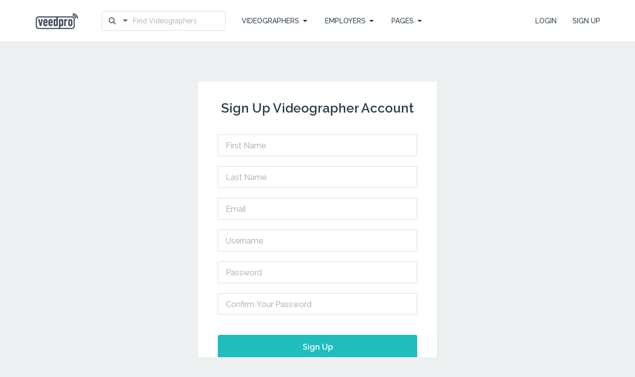

--- FILE ---
content_type: text/html; charset=UTF-8
request_url: https://veedpro.pando.com.sg/register/?role=freelancer
body_size: 65144
content:
<!DOCTYPE html>
<!--[if IE 7]>
<html class="ie ie7" lang="en-US">
<![endif]-->
<!--[if IE 8]>
<html class="ie ie8" lang="en-US">
<![endif]-->
<!--[if !(IE 7) | !(IE 8) ]><!-->
<html lang="en-US">
<!--<![endif]-->
<head>
	    <meta charset="UTF-8">
    <meta name="viewport" content="width=device-width, initial-scale=1 ,user-scalable=no">
    <title>register | Veedpro</title>
    <link rel="profile" href="http://gmpg.org/xfn/11">
    <link rel="pingback" href="https://veedpro.pando.com.sg/xmlrpc.php">
	<link href="https://veedpro.pando.com.sg/wp-content/themes/freelanceengine/img/favicon.png" rel="shortcut icon" type="image/x-icon">	        <script type="text/javascript" id="current_user">
            var currentUser = {"id":0,"ID":0};
            var is_mobile = false        </script>
		        <script type="text/javascript" id="current_user">
            var currentUser = {"id":0,"ID":0};
            var is_mobile = false        </script>
		        <script type="text/javascript" id="current_user">
            var currentUser = {"id":0,"ID":0};
            var is_mobile = false        </script>
		<link rel='dns-prefetch' href='//s.w.org' />
<link rel="alternate" type="application/rss+xml" title="Veedpro &raquo; Feed" href="https://veedpro.pando.com.sg/feed/" />
<link rel="alternate" type="application/rss+xml" title="Veedpro &raquo; Comments Feed" href="https://veedpro.pando.com.sg/comments/feed/" />
		<script type="text/javascript">
			window._wpemojiSettings = {"baseUrl":"https:\/\/s.w.org\/images\/core\/emoji\/11\/72x72\/","ext":".png","svgUrl":"https:\/\/s.w.org\/images\/core\/emoji\/11\/svg\/","svgExt":".svg","source":{"concatemoji":"https:\/\/veedpro.pando.com.sg\/wp-includes\/js\/wp-emoji-release.min.js?ver=4.9.26"}};
			!function(e,a,t){var n,r,o,i=a.createElement("canvas"),p=i.getContext&&i.getContext("2d");function s(e,t){var a=String.fromCharCode;p.clearRect(0,0,i.width,i.height),p.fillText(a.apply(this,e),0,0);e=i.toDataURL();return p.clearRect(0,0,i.width,i.height),p.fillText(a.apply(this,t),0,0),e===i.toDataURL()}function c(e){var t=a.createElement("script");t.src=e,t.defer=t.type="text/javascript",a.getElementsByTagName("head")[0].appendChild(t)}for(o=Array("flag","emoji"),t.supports={everything:!0,everythingExceptFlag:!0},r=0;r<o.length;r++)t.supports[o[r]]=function(e){if(!p||!p.fillText)return!1;switch(p.textBaseline="top",p.font="600 32px Arial",e){case"flag":return s([55356,56826,55356,56819],[55356,56826,8203,55356,56819])?!1:!s([55356,57332,56128,56423,56128,56418,56128,56421,56128,56430,56128,56423,56128,56447],[55356,57332,8203,56128,56423,8203,56128,56418,8203,56128,56421,8203,56128,56430,8203,56128,56423,8203,56128,56447]);case"emoji":return!s([55358,56760,9792,65039],[55358,56760,8203,9792,65039])}return!1}(o[r]),t.supports.everything=t.supports.everything&&t.supports[o[r]],"flag"!==o[r]&&(t.supports.everythingExceptFlag=t.supports.everythingExceptFlag&&t.supports[o[r]]);t.supports.everythingExceptFlag=t.supports.everythingExceptFlag&&!t.supports.flag,t.DOMReady=!1,t.readyCallback=function(){t.DOMReady=!0},t.supports.everything||(n=function(){t.readyCallback()},a.addEventListener?(a.addEventListener("DOMContentLoaded",n,!1),e.addEventListener("load",n,!1)):(e.attachEvent("onload",n),a.attachEvent("onreadystatechange",function(){"complete"===a.readyState&&t.readyCallback()})),(n=t.source||{}).concatemoji?c(n.concatemoji):n.wpemoji&&n.twemoji&&(c(n.twemoji),c(n.wpemoji)))}(window,document,window._wpemojiSettings);
		</script>
		<style type="text/css">
img.wp-smiley,
img.emoji {
	display: inline !important;
	border: none !important;
	box-shadow: none !important;
	height: 1em !important;
	width: 1em !important;
	margin: 0 .07em !important;
	vertical-align: -0.1em !important;
	background: none !important;
	padding: 0 !important;
}
</style>
<link rel='stylesheet' id='bootstrap-css'  href='https://veedpro.pando.com.sg/wp-content/themes/freelanceengine/includes/aecore/assets/css/bootstrap.min.css?ver=3.0' type='text/css' media='all' />
<link rel='stylesheet' id='rs-plugin-settings-css'  href='https://veedpro.pando.com.sg/wp-content/plugins/revslider/public/assets/css/settings.css?ver=5.4.3' type='text/css' media='all' />
<style id='rs-plugin-settings-inline-css' type='text/css'>
#rs-demo-id {}
</style>
<link rel='stylesheet' id='social-connect-style-css'  href='https://veedpro.pando.com.sg/wp-content/themes/freelanceengine/includes/aecore/social/css/default.css?ver=4.9.26' type='text/css' media='all' />
<link rel='stylesheet' id='font-icon-css'  href='https://veedpro.pando.com.sg/wp-content/themes/freelanceengine/assets/css/font-awesome.min.css?ver=1.8.1' type='text/css' media='all' />
<link rel='stylesheet' id='chosen-css'  href='https://veedpro.pando.com.sg/wp-content/themes/freelanceengine/css/chosen.css?ver=4.9.26' type='text/css' media='all' />
<link rel='stylesheet' id='datepicker-css-css'  href='https://veedpro.pando.com.sg/wp-content/themes/freelanceengine/assets/css/bootstrap-datetimepicker.min.css?ver=4.9.26' type='text/css' media='all' />
<link rel='stylesheet' id='scroll-bar-css'  href='https://veedpro.pando.com.sg/wp-content/themes/freelanceengine/assets/css/jquery.mCustomScrollbar.css?ver=4.9.26' type='text/css' media='all' />
<link rel='stylesheet' id='main-style-css'  href='https://veedpro.pando.com.sg/wp-content/themes/freelanceengine/assets/css/styles.css?ver=4.9.26' type='text/css' media='all' />
<link rel='stylesheet' id='custom-css'  href='https://veedpro.pando.com.sg/wp-content/themes/freelanceengine/css/custom.css?ver=4.9.26' type='text/css' media='all' />
<link rel='stylesheet' id='freelanceengine-style-css'  href='https://veedpro.pando.com.sg/wp-content/themes/freelanceengine-child/style.css?ver=4.9.26' type='text/css' media='all' />
<script type='text/javascript' src='https://veedpro.pando.com.sg/wp-includes/js/jquery/jquery.js?ver=1.12.4'></script>
<script type='text/javascript' src='https://veedpro.pando.com.sg/wp-includes/js/jquery/jquery-migrate.min.js?ver=1.4.1'></script>
<script type='text/javascript' src='https://veedpro.pando.com.sg/wp-includes/js/plupload/moxie.min.js?ver=1.3.5'></script>
<script type='text/javascript' src='https://veedpro.pando.com.sg/wp-content/themes/freelanceengine/assets/js/modernizr.custom.js?ver=1.8.1'></script>
<script type='text/javascript' src='https://veedpro.pando.com.sg/wp-content/plugins/revslider/public/assets/js/jquery.themepunch.tools.min.js?ver=5.4.3'></script>
<script type='text/javascript' src='https://veedpro.pando.com.sg/wp-content/plugins/revslider/public/assets/js/jquery.themepunch.revolution.min.js?ver=5.4.3'></script>
<!--[if lt IE 9]>
                <script src="https://veedpro.pando.com.sg/wp-content/themes/freelanceengine/includes/aecore/assets/js/html5.js"></script>
            <![endif]--><link rel='https://api.w.org/' href='https://veedpro.pando.com.sg/wp-json/' />
<link rel="EditURI" type="application/rsd+xml" title="RSD" href="https://veedpro.pando.com.sg/xmlrpc.php?rsd" />
<link rel="wlwmanifest" type="application/wlwmanifest+xml" href="https://veedpro.pando.com.sg/wp-includes/wlwmanifest.xml" /> 
<meta name="generator" content="WordPress 4.9.26" />
<link rel="canonical" href="https://veedpro.pando.com.sg/register/" />
<link rel='shortlink' href='https://veedpro.pando.com.sg/?p=597' />
<link rel="alternate" type="application/json+oembed" href="https://veedpro.pando.com.sg/wp-json/oembed/1.0/embed?url=https%3A%2F%2Fveedpro.pando.com.sg%2Fregister%2F" />
<link rel="alternate" type="text/xml+oembed" href="https://veedpro.pando.com.sg/wp-json/oembed/1.0/embed?url=https%3A%2F%2Fveedpro.pando.com.sg%2Fregister%2F&#038;format=xml" />
		<style type="text/css">.recentcomments a{display:inline !important;padding:0 !important;margin:0 !important;}</style>
		<meta name="generator" content="Powered by Visual Composer - drag and drop page builder for WordPress."/>
<!--[if lte IE 9]><link rel="stylesheet" type="text/css" href="https://veedpro.pando.com.sg/wp-content/plugins/js_composer/assets/css/vc_lte_ie9.min.css" media="screen"><![endif]--><meta name="generator" content="Powered by Slider Revolution 5.4.3 - responsive, Mobile-Friendly Slider Plugin for WordPress with comfortable drag and drop interface." />
<script type="text/javascript">function setREVStartSize(e){
				try{ var i=jQuery(window).width(),t=9999,r=0,n=0,l=0,f=0,s=0,h=0;					
					if(e.responsiveLevels&&(jQuery.each(e.responsiveLevels,function(e,f){f>i&&(t=r=f,l=e),i>f&&f>r&&(r=f,n=e)}),t>r&&(l=n)),f=e.gridheight[l]||e.gridheight[0]||e.gridheight,s=e.gridwidth[l]||e.gridwidth[0]||e.gridwidth,h=i/s,h=h>1?1:h,f=Math.round(h*f),"fullscreen"==e.sliderLayout){var u=(e.c.width(),jQuery(window).height());if(void 0!=e.fullScreenOffsetContainer){var c=e.fullScreenOffsetContainer.split(",");if (c) jQuery.each(c,function(e,i){u=jQuery(i).length>0?u-jQuery(i).outerHeight(!0):u}),e.fullScreenOffset.split("%").length>1&&void 0!=e.fullScreenOffset&&e.fullScreenOffset.length>0?u-=jQuery(window).height()*parseInt(e.fullScreenOffset,0)/100:void 0!=e.fullScreenOffset&&e.fullScreenOffset.length>0&&(u-=parseInt(e.fullScreenOffset,0))}f=u}else void 0!=e.minHeight&&f<e.minHeight&&(f=e.minHeight);e.c.closest(".rev_slider_wrapper").css({height:f})					
				}catch(d){console.log("Failure at Presize of Slider:"+d)}
			};</script>
		<style type="text/css" id="wp-custom-css">
			/*
You can add your own CSS here.

Click the help icon above to learn more.
*/

.copyright-wrapper {
    padding: 38px 0;
    background-color: #909090;}

.fre-bg-content h1 {
    margin: 0;
    font-size: 30px;
    font-weight: 500;
    color: #FFFFFF;
    text-align: center;
	text-shadow:
  		0.1px   0.0px   1px black,
  		0       0.1px   1px black,
 		-0.1px   0.0px   1px black,
 		 0      -0.1px   1px black,
  		0.1px   0.1px   2px black,
 		-0.1px  -0.1px   2px black,
 		-0.1px   0.1px   2px black,
  		0.1px  -0.1px   2px black;
    line-height: 1.5em;
}

.fre-page-title {
	display:none;
}

.blog-header-container .blog-classic-top {
    display:none;
}		</style>
	<noscript><style type="text/css"> .wpb_animate_when_almost_visible { opacity: 1; }</style></noscript><style id="css-customize">body {
  background-color: #ECF0F1;
  background-repeat: repeat;
  color: #697475;
  color: #536b71;
  font-family: ;
}
h1,
.h1,
h2,
.h2,
h3,
.h3,
h4,
.h4,
h5,
.h5,
h6,
.h6 {
  font-family: ;
}
#bar-post-place-wrapper {
  background-color: #ffffff !important;
}
.list-places .place-wrapper .place-detail-wrapper {
  background-color: #ffffff;
}
.title-filter,
.filter-wrapper .widgettitle,
#page h2.widgettitle {
  color: #3e4f54;
}
.vc_separator.vc_sep_color_grey .vc_sep_line {
  border-color: #b1c2c6;
}
.top-header,
#header-wrapper.sticky {
  background-color: #ffffff;
  color: #737373;
  -webkit-box-shadow: 0 1px 0 #e6e6e6;
  -moz-box-shadow: 0 1px 0 #e6e6e6;
  box-shadow: 0 1px 0 #e6e6e6;
}
#header-wrapper.sticky {
  background-color: #ffffff !important;
}
.box-shadow-style-theme {
  -webkit-box-shadow: 0 1px 0 #e6e6e6;
  -moz-box-shadow: 0 1px 0 #e6e6e6;
  box-shadow: 0 1px 0 #e6e6e6;
}
.container.search-form-top {
  background-color: #ffffff;
}
#header-wrapper.sticky .btn-menu-call li a,
#header-wrapper.sticky .btn-menu-call li .trigger-menu i,
#header-wrapper.sticky .btn-menu-call li .trigger-search i,
#header-wrapper.sticky .dropdown-info-acc-wrapper .avatar-and-name,
#header-wrapper.not-page-home .btn-menu-call li a,
#header-wrapper.not-page-home .btn-menu-call li .trigger-menu i,
#header-wrapper.not-page-home .btn-menu-call li .trigger-search i,
#header-wrapper.not-page-home .dropdown-info-acc-wrapper .avatar-and-name,
#header-wrapper.sticky .dropdown-info-acc-wrapper .care,
.title-search-form-top {
  color: #737373;
}
input#s {
  border-color: #f2f2f2;
}
.login-form-header-wrapper .dropdown-menu {
  background: #808080;
}
footer {
  background-color: #34495E;
}
footer,
footer a:hover,
footer h2.widgettitle {
  color: #c9d5e1;
}
footer a,
footer .widget ul li a {
  color: #e74b3b;
}
.list-project li .wrapper-btn .btn-apply-project,
.btn-apply-project-item,
.btn-view-profile,
.btn-excecute-project,
s.btn-refund-project,
.pricing:hover .btn-price,
.pricing.active .btn-price,
.btn-sub-create,
.info-bidding .number-price-project .btn-accept-bid,
.tab-content-profile .block-profiles input.btn-submit,
.content-report-wrapper .submit-chat-content,
.btn-buy-bid,
.fre-main-button {
  background-color: #e74b3b;
  -webkit-box-shadow: 0 2px 0 #d52b1a;
  -moz-box-shadow: 0 2px 0 #d52b1a;
  box-shadow: 0 2px 0 #d52b1a;
}
.title-heading h3,
.paginations-wrapper a:hover,
.paginations-wrapper span.page-numbers.current,
.odometer,
.setting-profile-wrapper .list-setting li a.logout-link,
.all-selected a:hover {
  color: #e74b3b;
}
.all-selected a {
  color: #333;
}
.pricing.active .pricing-number {
  background: #e74b3b;
}
.bg-sub-wrapper .color-left,
.bg-sub-wrapper .color-right {
  background-color: rgba(231,75,59,0.9);
}
.ribbon:after {
  border: 25px solid #e74b3b;
  border-top-width: 0.5em;
  border-bottom-color: rgba(0,0,0,0);
}
.ribbon {
  background: #e74b3b;
}
@media (max-width: 768px) {
  .ribbon {
    width: 40px;
  }
  .ribbon:after {
    border: 20px solid #e74b3b;
    border-top-width: 0.5em;
    border-bottom-color: rgba(0,0,0,0);
  }
}
.overlay,
.bg-sub-wrapper .color-right {
  background-color: rgba(44,62,80,0.9);
}
.pricing-number,
.btn-sub-post,
.btn-price {
  background: #2c3e50;
}
#submit {
  background-color: #2c3e50;
}
.btn-price {
  -webkit-box-shadow: 0 2px 0 #1a252f;
  -moz-box-shadow: 0 2px 0 #1a252f;
  box-shadow: 0 2px 0 #1a252f;
}
.btn-sub-post,
.btn-close-project {
  background-color: #2c3e50;
  -webkit-box-shadow: 0 2px 0 #1a252f;
  -moz-box-shadow: 0 2px 0 #1a252f;
  box-shadow: 0 2px 0 #1a252f;
}
a,
a:hover,
a:focus,
.paginations-wrapper a.load-more-post,
.single-projects .info-project-item .info-item > li .number-blue,
.info-bidding .number-price-project span.number-price,
.setting-profile-wrapper .list-setting li a,
.user-bid-item-info .info-item .number-blue,
.list-history-profile .name-history .content-bid-item-history h5 a,
.list-work-history-profile .name-history .content-bid-item-history h5 a,
.add-porfolio-button a,
.filter-project li.active-result:hover,
b.currency {
  color: #00afff;
}
.filter-project li.active-result:hover {
  color: #00afff !important;
}
.slider-selection {
  background: #00afff;
}
.btn-post-project,
.step-content-wrapper .list-price li .btn.btn-submit-price-plan,
.btn.btn-submit-login-form {
  background-color: #00afff;
  -webkit-box-shadow: 0 2px 0 #008ccc;
  -moz-box-shadow: 0 2px 0 #008ccc;
  box-shadow: 0 2px 0 #008ccc;
}
ul.wpb_tabs_nav > li.ui-tabs-active > a,
.nav-tabs-project .nav-tabs > li > a:hover,
.nav-tabs-profile .nav-tabs > li > a:hover {
  border-color: #00afff;
}
#notification_container .position-employer,
.list-profile .profile-content .top-profile .position-profile,
.test-position,
.info-profile-freelancer-bidding .position-profile {
  color: #2dcb71;
}
.nav-tabs-profile .nav-tabs > li > a:hover,
.nav-tabs-profile .nav-tabs > li.active > a,
ul.wpb_tabs_nav > li > a:hover,
ul.wpb_tabs_nav.profile > li.ui-tabs-active > a,
ul.wpb_tabs_nav.profile > li > a:hover {
  border-color: #2dcb71;
}
.btn-post-profile,
.submit-proceed-report {
  background-color: #2dcb71;
  -webkit-box-shadow: 0 2px 0 #24a15a;
  -moz-box-shadow: 0 2px 0 #24a15a;
  box-shadow: 0 2px 0 #24a15a;
}
</style></head>

<body class="page-template page-template-page-register page-template-page-register-php page page-id-597 wpb-js-composer js-comp-ver-5.1.1 vc_responsive two-column right-sidebar">
<!-- <div class="fre-wrapper"> -->
<header class="fre-header-wrapper">
    <div class="fre-header-wrap">
        <div class="container">
            <div class="fre-site-logo">
                <a href="https://veedpro.pando.com.sg">
					<img alt="Veedpro" src="https://veedpro.pando.com.sg/wp-content/uploads/2017/06/logo-50.png" />                </a>
                <div class="fre-hamburger">
					                    <span class="hamburger-menu">
                            <div class="hamburger hamburger--elastic" tabindex="0" aria-label="Menu" role="button"
                                 aria-controls="navigation">
                                <div class="hamburger-box">
                                    <div class="hamburger-inner"></div>
                                </div>
                            </div>
                        </span>
                </div>
            </div>
			            <div class="fre-search-wrap">
				
                <form class="fre-form-search" action="https://veedpro.pando.com.sg/profiles/" method="post">
                    <div class="fre-search dropdown">
                            <span class="fre-search-dropdown-btn dropdown-toggle" data-toggle="dropdown">
                                <i class="fa fa-search" aria-hidden="true"></i>
                                <i class="fa fa-caret-down" aria-hidden="true"></i>
                            </span>
                        <input class="fre-search-field" name="keyword"
                               value="" type="text"
                               placeholder="Find Videographers">
                        <ul class="dropdown-menu fre-search-dropdown">
                            <li><a class="active" data-type="profile"
                                   data-action="https://veedpro.pando.com.sg/profiles/">Find Videographers</a>
                            </li>
                            <li><a class="" data-type="project"
                                   data-action="https://veedpro.pando.com.sg/projects/">Find Projects</a>
                            </li>
                        </ul>
                    </div>
                </form>
            </div>
			            <div class="fre-menu-top">
                <ul class="fre-menu-main">
                    <!-- Menu freelancer -->
					                        <li class="fre-menu-freelancer dropdown">
                            <a>VIDEOGRAPHERS<i class="fa fa-caret-down"
                                                                          aria-hidden="true"></i></a>
                            <ul class="dropdown-menu">
                                <li>
                                    <a href="https://veedpro.pando.com.sg/projects/">Find Projects</a>
                                </li>
								                                    <li>
                                        <a href="https://veedpro.pando.com.sg/register/?role=freelancer">Create Profile</a>
                                    </li>
								                            </ul>
                        </li>
                        <li class="fre-menu-employer dropdown">
                            <a>EMPLOYERS<i class="fa fa-caret-down" aria-hidden="true"></i></a>
                            <ul class="dropdown-menu">
                                <li>
                                    <a href="https://veedpro.pando.com.sg/login/?ae_redirect_url=https%3A%2F%2Fveedpro.pando.com.sg%2Fsubmit-project%2F">Post a Project</a>
                                </li>
                                <li>
                                    <a href="https://veedpro.pando.com.sg/profiles/">Find Videographers</a>
                                </li>
                                <!-- <li>
                                        <a href="">Pricing Plans</a>
                                    </li> -->
                            </ul>
                        </li>
					                    <!-- Main Menu -->
					                        <li class="fre-menu-page dropdown">
                            <a>PAGES<i class="fa fa-caret-down" aria-hidden="true"></i></a>
							<ul id="menu-menu" class="dropdown-menu"><li id="menu-item-712" class="menu-item menu-item-type-custom menu-item-object-custom menu-item-home menu-item-712"><a href="https://veedpro.pando.com.sg">Home</a></li>
<li id="menu-item-713" class="menu-item menu-item-type-post_type_archive menu-item-object-project menu-item-has-children menu-item-713"><a href="https://veedpro.pando.com.sg/projects/">Projects</a>
<ul class="sub-menu">
	<li id="menu-item-716" class="menu-item menu-item-type-taxonomy menu-item-object-project_type menu-item-716"><a href="https://veedpro.pando.com.sg/project_type/urgent/">Urgent</a></li>
	<li id="menu-item-717" class="menu-item menu-item-type-taxonomy menu-item-object-project_type menu-item-717"><a href="https://veedpro.pando.com.sg/project_type/hot/">Hot</a></li>
	<li id="menu-item-720" class="menu-item menu-item-type-taxonomy menu-item-object-project_type menu-item-720"><a href="https://veedpro.pando.com.sg/project_type/full-time/">Full time</a></li>
</ul>
</li>
<li id="menu-item-714" class="menu-item menu-item-type-post_type_archive menu-item-object-fre_profile menu-item-714"><a href="https://veedpro.pando.com.sg/profiles/">Profiles</a></li>
<li id="menu-item-723" class="menu-item menu-item-type-post_type menu-item-object-page menu-item-723"><a href="https://veedpro.pando.com.sg/privacy/">Privacy</a></li>
<li id="menu-item-722" class="menu-item menu-item-type-post_type menu-item-object-page menu-item-722"><a href="https://veedpro.pando.com.sg/terms-of-service/">Terms of service</a></li>
<li id="menu-item-724" class="menu-item menu-item-type-post_type menu-item-object-page menu-item-724"><a href="https://veedpro.pando.com.sg/about-us-2/">About Us</a></li>
</ul>                        </li>
					                    <!-- Main Menu -->
                </ul>
            </div>
			                <div class="fre-account-wrap">
                    <div class="fre-login-wrap">
                        <ul class="fre-login">
                            <li>
                                <a href="https://veedpro.pando.com.sg/login/">LOGIN</a>
                            </li>
							                                <li>
                                    <a href="https://veedpro.pando.com.sg/register/">SIGN UP</a>
                                </li>
							                        </ul>
                    </div>
                </div>
			        </div>
    </div>
</header>
<!-- MENU DOOR / END -->

	<div class="fre-page-wrapper">
		<div class="fre-page-section">
			<div class="container">
				<div class="fre-authen-wrapper">
					<div class="fre-authen-register">
														<h2>Sign Up Videographer Account</h2>
												<form role="form" id="signup_form">
							<input type="hidden" name="ae_redirect_url"  value="" />
							<input type="hidden" name="role" id="role" value="freelancer" />
							<div class="fre-input-field">
								<input type="text" name="first_name" id="first_name" placeholder="First Name">
							</div>
							<div class="fre-input-field">
								<input type="text" name="last_name" id="last_name" placeholder="Last Name">
							</div>
							<div class="fre-input-field">
								<input type="text" name="user_email" id="user_email" placeholder="Email">
							</div>
							<div class="fre-input-field">
								<input type="text" name="user_login" id="user_login" placeholder="Username">
							</div>
							<div class="fre-input-field">
								<input type="password" name="user_pass" id="user_pass" placeholder="Password">
							</div>
							<div class="fre-input-field">
								<input type="password" name="repeat_pass" id="repeat_pass" placeholder="Confirm Your Password">
							</div>
							<div class="fre-input-field">
								<button class="fre-btn btn-submit">Sign Up</button>
							</div>
						</form>
						<p>By signing up to create an account I accept the <a href="https://veedpro.pando.com.sg/tos/" rel="noopener noreferrer" target="_Blank">Term of Use and Privacy policy</a></p>						<div class="fre-authen-footer">
							<p>Already have an account? <a href="https://veedpro.pando.com.sg/login/">Log In</a></p>
						</div>
					</div>
				</div>
			</div>
		</div>
	</div>
<!-- FOOTER -->
<footer>
	<div class="container">
        <div class="row">
            <div class="col-md-9 col-sm-12">
                <div class="row">
                    <div class="col-sm-4">
                                            </div>
                    <div class="col-sm-4">
                                            </div>
                    <div class="col-sm-4">
                                            </div>
                </div>
            </div>
            <div class="col-md-3 col-sm-12">
                            </div>
        </div>
    </div>
</footer>
<div class="copyright-wrapper ">
	<div class="container">
        <div class="row">
            <div class="col-md-6 col-sm-6">
                <div class="fre-footer-logo">
            	    <a href="https://veedpro.pando.com.sg" class="logo-footer"><img alt="Veedpro" src="https://veedpro.pando.com.sg/wp-content/uploads/2017/06/logo-50.png" /></a>
                </div>
            </div>
            <div class="col-md-6 col-sm-6 ">
            	<p class="text-copyright">
                    <span class="enginethemes">Powered by <a href=http://tech.pando.com.sg>Pando Technologies Pte Ltd</a> </span>                </p>
            </div>
        </div>
    </div>
</div>

<!-- FOOTER / END -->

<div class="modal fade" id="modal_register">
	<input type="hidden" value="Work" class="work-text" name="worktext" />
	<input type="hidden" value="Hire" class="hire-text" name="hiretext" />

	<div class="modal-dialog">
		<div class="modal-content">
			<div class="modal-header">
				<button type="button" class="close" data-dismiss="modal">
					<i class="fa fa-times"></i>
				</button>
				<h4 class="modal-title">Become our member!</h4>
			</div>
			<div class="modal-body">
				<form role="form" id="signup_form" class="auth-form signup_form">
                	<p class="user-type">
                		<span class="user-text">What are you looking for?</span>

                            <input type="checkbox" class="sign-up-switch" name="modal-check" value="employer"/>
                            <span class="user-role text hire">
                                Hire                            </span>
                	</p>
                	<input type="hidden" name="role" id="role" value="employer" />
                							    <div class="form-group">
						        <label for="first_name">First Name</label>
						        <input type="text" class="form-control" id="first_name" name="first_name" placeholder="Enter first name">
						    </div>
						    <div class="form-group">
						        <label for="last_name">Last Name</label>
						        <input type="text" class="form-control" id="last_name" name="last_name" placeholder="Enter last name">
						    </div>
						    					<div class="form-group">
						<label for="user_login">Username</label>
						<input type="text" class="form-control" id="user_login" name="user_login" placeholder="Enter username">
					</div>
					<div class="form-group">
						<label for="register_user_email">Email address</label>
						<input type="email" class="form-control" id="register_user_email" name="user_email" placeholder="Enter email">
					</div>
					<div class="form-group">
						<label for="register_user_pass">Password</label>
						<input type="password" class="form-control" id="register_user_pass" name="user_pass" placeholder="Enter Password">
					</div>
					<div class="form-group">
						<label for="repeat_pass">Retype Password</label>
						<input type="password" class="form-control" id="repeat_pass" name="repeat_pass" placeholder="Retype password">
					</div>
					<div class="clearfix"></div>
					
					<button type="submit" class="btn-submit btn-sumary btn-sub-create">
						Sign up					</button>
										<p class="text-term">
						By creating an account, you agree to our <a href="https://veedpro.pando.com.sg/tos/" rel="noopener noreferrer" target="_Blank">Term of Use and Privacy policy</a>					</p>
					            <p>You can also sign in by:</p>
		        <ul class="login-social-list">
			                <li id="facebook">
                    <a href="#" class="fb facebook_auth_btn ">
                        <i class="fa fa-facebook-square"></i>
                        <span class="social-text">Facebook</span>
                    </a>
                </li>
						                <li id="google">
                    <a href="#" class="gplus gplus_login_btn ">
                        <i class="fa fa-google-plus-square"></i>
                        <span class="social-text">Google</span>
                    </a>
                </li>
									                <li id="linkedin">
                    <a href="#" class="lkin ">
                        <i class="fa fa-linkedin-square"></i>
                        <span class="social-text">Linkedin</span>
                    </a>
                </li>
			        </ul>
						</form>
			</div>
		</div><!-- /.modal-content -->
	</div><!-- /.modal-dialog register -->
</div><!-- /.modal -->
<div class="modal fade" id="modal_login">
	<div class="modal-dialog">
		<div class="modal-content">
			<div class="modal-header">
				<button type="button" class="close" data-dismiss="modal">
					<i class="fa fa-times"></i>
				</button>
				<h4 class="modal-title">Welcome back!</h4>
			</div>
			<div class="modal-body">
				<form role="form" id="signin_form" class="auth-form signin_form">
					<div class="form-group">
						<label for="login_user_login">Your Username or Email</label>
						<input type="text" class="form-control" id="login_user_login" name="user_login" placeholder="Enter Username or Email">
					</div>
					<div class="form-group">
						<label for="login_user_pass">Your Password</label>
						<input type="password" class="form-control" id="login_user_pass" name="user_pass" placeholder="Enter Password">
					</div>
                    <div class="clearfix"></div>
					<button type="submit" class="btn-submit btn-sumary btn-sub-create">
						Sign in					</button>
                    <a class="show-forgot-form" href="#">Forgot Password?</a>
                                    <p>You can also sign in by:</p>
		        <ul class="login-social-list">
			                <li id="facebook">
                    <a href="#" class="fb facebook_auth_btn ">
                        <i class="fa fa-facebook-square"></i>
                        <span class="social-text">Facebook</span>
                    </a>
                </li>
						                <li id="google">
                    <a href="#" class="gplus gplus_login_btn ">
                        <i class="fa fa-google-plus-square"></i>
                        <span class="social-text">Google</span>
                    </a>
                </li>
									                <li id="linkedin">
                    <a href="#" class="lkin ">
                        <i class="fa fa-linkedin-square"></i>
                        <span class="social-text">Linkedin</span>
                    </a>
                </li>
			        </ul>
						</form>
			</div>
		</div><!-- /.modal-content -->
	</div><!-- /.modal-dialog login -->
</div><!-- /.modal -->
<div class="modal fade" id="modal_change_pass">
	<div class="modal-dialog">
		<div class="modal-content">
			<div class="modal-header">
				<button type="button" class="close" data-dismiss="modal">
					<!-- <span aria-hidden="true">&times;</span><span class="sr-only">
					Close</span> -->
					<i class="fa fa-times"></i>
				</button>
				<h4 class="modal-title">Change your password.</h4>
			</div>
			<div class="modal-body">
				<form role="form" id="chane_pass_form" class="auth-form chane_pass_form">
					<div class="fre-input-field">
						<label class="fre-field-title" for="old_password">Current Password</label>
						<input type="password" class="" id="old_password" name="old_password" placeholder="Enter your current password">
					</div>
                    <div class="clearfix"></div>
					<div class="fre-input-field">
						<label class="fre-field-title" for="new_password">Your New Password</label>
						<input type="password" class="form-control" id="new_password" name="new_password" placeholder="Enter your new password">
					</div>
                    <div class="clearfix"></div>
					<div class="fre-input-field">
						<label class="fre-field-title" for="renew_password">Retype New Password</label>
						<input type="password" class="form-control" id="renew_password" name="renew_password" placeholder="Retype your new password">
					</div>
                    <div class="clearfix"></div>
					<button type="submit" class="fre-btn btn-submit">
						Change password					</button>
				</form>
			</div>
		</div><!-- /.modal-content -->
	</div><!-- /.modal-dialog -->
</div><!-- /.modal --><script type="text/template" id="ae-post-loop">
    <div class="row">
        <div class="col-md-2 col-xs-3">
            <div class="author-wrapper">
                <span class="avatar-author">
                    {{= avatar }}
                </span>
                <span class="date">
                    {{= author_name }}<br>
                    {{= post_date }}
                </span>
            </div>
        </div>
        <div class="col-md-9 col-xs-8">
            <div class="blog-content">
                <span class="tag">
                	{{= category_name }}
                </span>
                <span class="cmt">
                	<i class="fa fa-comments"></i> {{= comment_number }}
                </span>
                <h2 class="title-blog">
	                <a href="{{= permalink }}">
	               		{{= post_title }}
	                </a>
                </h2>
				<div class="post-excerpt">
					{{= post_excerpt }}
				</div>
                <a href="{{= permalink }}" class="read-more">
                    READ MORE<i class="fa fa-arrow-circle-o-right"></i>
                </a>
            </div>
        </div>
    </div>
</script><script type="text/template" id="ae-project-loop">

    <div class="project-list-wrap">
        <h2 class="project-list-title">
            <a href="{{= permalink }}" title="{{= post_title }}">{{= post_title }}</a>
        </h2>
        <div class="project-list-info">
            <span>Posted {{= post_date }}</span>
            <span>{{= text_total_bid}}</span>
            <# if(text_country != '') {#>
                <span>{{= text_country}}</span>
            <# } #>
            <span>{{= budget}}</span>
        </div>
        <div class="project-list-desc">
            <p>{{= post_content_trim}}</p>
        </div>
        {{= list_skills}}
    </div>

</script><script type="text/template" id="ae-profile-loop">

    <div class="profile-list-wrap">
        <a class="profile-list-avatar" href="{{= author_link }}">
            {{= et_avatar}}
        </a>
        <h2 class="profile-list-title">
            <a href="{{= author_link }}">{{= author_name }}</a>
        </h2>
        <p class="profile-list-subtitle">{{= et_professional_title }}</p>
        <div class="profile-list-info">
            <div class="profile-list-detail">
                <span class="rate-it" data-score="{{= rating_score }}"></span>
                <span>{{= experience }}</span>
                <span>{{= project_worked }}</span>
            </div>
            <div class="profile-list-desc">
                <p>{{= post_content }}</p>
            </div>
        </div>
    </div>

</script><script type="text/template" id="ae-user-bid-loop">

    <li class="bid type-bid status-publish hentry user-bid-item">
        <div class="row user-bid-item-list">
            <div class="col-md-8 col-sm-8">
                <a href="{{= author_url}}" class="avatar-author-project-item">
                    {{= project_author_avatar }}
                </a>
                <a class="project-title" href= "{{=project_link}}" >
                    <span class="content-title-project-item">{{=project_title}}</span>
                </a>
                <div class="user-bid-item-info">
                    <ul class="info-item">
                        <li>
                            <span>
                                Bidding: 
                            </span>
                            <span class="number-blue">
                                {{= bid_budget_text }}
                            </span>
                            {{= bid_time_text }}
                        </li>
                        <li>
                            <span>Number Bids of Project:</span><span class="number-blue"> {{=total_bids}}</span></li>
                        <li>
                            Average Bid:                            <span class="number-blue">{{=bid_average}}</span>
                        </li>
                    </ul>
                </div>
            </div>
            <div class="col-md-4 col-sm-4 action-project">
                <# if(post_status == 'unaccept') {#>
                    <p class="number-blue">Processing</p>
                    <p class="status-bid-project">Your bid is not accepted.</p>
                <# }else if(post_status == 'accept'){ #>
                    <p class="number-blue">Processing</p>
                    <p class="status-bid-project">Your bid is accepted.</p>
                    <div class="status-project">
                        <a href="{{= project_workspace_link }}" class="btn-apply-project-item">
                            Workspace                        </a>
                    </div>
                <# }else if(post_status == 'publish'){ #>
                    <p class="number-blue">Active</p>
                    <p class="status-bid-project">{{= et_expired_date}}</p>
                    <div class="status-project">
                        <a class="btn-apply-project-item" href="{{= project_link }}">
                            Cancel                        </a>
                    </div>
                <# } #>
            </div>
        </div>
    </li>

</script><script type="text/template" id="ae-portfolio-loop">
	<a href="{{= the_post_thumbnail_full }}" title="{{= post_title }}" class="image-gallery">
		<img src="{{= the_post_thumbnail }}" >
	</a>
	<a href="#" class="delete">
		<i class="fa fa-trash-o"></i>
	</a>
</script><script type="text/template" id="ae-bid-history-loop">
    <div class="name-history">
        <a href="{{=author_url}}"><span class="avatar-bid-item">{{= project_author_avatar }} </span>  </a>
        <div class="content-bid-item-history">
            <h5><a href = "{{= project_link }}">{{= project_title }}</a>
            <# if(project_status == 'complete') { #>
                <div class="rate-it" data-score="{{= rating_score }}"></div>
            </h5>
            <span class="comment-author-history">{{= project_comment }}</span>
            <# } else if(project_status == 'publish'){ #>
            </h5>
            <span class="stt-in-process">Job is open</span>
            <# }else if(post_status == 'close') { #>
            </h5>
            <span class="stt-in-process">Job is closed</span>
            <# } #>
        </div>
    </div>
    <ul class="info-history">
        <li>{{= project_post_date }}</li>
        <# if(bid_budget) { #>
            <li>Bid Budget : <span class="number-price-project-info"> {{= bid_budget_text }} </span></li>
        <# } #>
    </ul>
    <div class="clearfix"></div>
</script>
<!-- Template work history loop of Freelancer-->
<script type="text/template" id="ae-work-history-loop-freelancer">
    <# if(project_status == 'complete') { #>
        <div class="name-history">
            <a href="{{= author_url}}">
                <span class="avatar-bid-item">{{= project_author_avatar}}</span>
            </a>
            <div class="content-bid-item-history">
                <h5><a href="{{= project_link}}">{{= project_title}}</a></h5>
            </div>
            <div class="content-complete">
                <div class="rate-it" data-score="{{= rating_score}}"></div>
                <# if(project_comment) {#>
                    <div class="comment-author-history full-text">
                        <p>{{= project_comment}}</p>
                    </div>
                <# }else{ #>
                <span class="stt-in-process">Job is closed</span>
                <# } #>
            </div>
        </div>
        <ul class="info-history action-project">
            <li><p class="number-blue">Completed</p></li>
            <li class="date">Start date: {{= project_post_date}}</li>
        </ul>
    <# }else if(project_status == 'disputing') { #>
        <div class="name-history">
            <a href="{{= author_url}}">
                <span class="avatar-bid-item">{{= project_author_avatar}}</span>
            </a>
            <div class="content-bid-item-history">
                <h5><a href="{{= project_link}}">{{= project_title}}</a></h5>
            </div>
            <div class="content-complete">
                <span class="stt-in-process">In disputing process</span>
            </div>
        </div>
        <ul class="info-history action-project">
            <li><p class="number-blue">Disputed</p></li>
            <li class="date">Start date: {{= project_post_date}}</li>
                    </ul>
    <# }else if(project_status == 'disputed') { #>
        <div class="name-history">
            <a href="{{= author_url}}">
                <span class="avatar-bid-item">{{= project_author_avatar}}</span>
            </a>
            <div class="content-bid-item-history">
                <h5><a href="{{= project_link}}">{{= project_title}}</a></h5>
            </div>
            <div class="content-complete">
                <span class="stt-in-process">Resolved by Admin</span>
            </div>
        </div>
        <ul class="info-history action-project">
            <li><p class="number-blue">Resolved</p></li>
            <li class="date">Start date: {{= project_post_date}}</li>
        </ul>
    <# } #>
    <div class="clearfix"></div>
</script>



<!-- Template work history loop of Employer-->
<script type="text/template" id="ae-work-history-loop">
    <div class="name-history">
        <a href="{{= author_url}}">
            <span class="avatar-bid-item">
                {{= et_avatar}}
            </span>
        </a>
        <div class="content-bid-item-history">
            <h5>
                <a href = "{{= permalink}}">{{= post_title}}</a>
            </h5>
        </div>
        <div class="content-complete content-complete-employer">
            <p>Budget :
            <span class="number-price-project-info">{{= budget }}</span></p>
            <p class="date">{{= post_date }}</p>
            <div class="review-rate" style="display:none;">
                <div class="rate-it" data-score="{{= rating_score}}"></div>
                <span class="comment-author-history">{{= project_comment}}</span>
                <div class="review-link"><a title="Rating & Review" class="review" data-target="#" href="#">
                    Hide<i class="fa fa-sort-asc" aria-hidden="true"></i>
                </a></div>
            </div>
        </div>
    </div>
    <ul class="info-history">
        <li class="post-control">
            <div class="inner"><div class="action-project"><p class="number-blue">{{= status_text }}</p></div>
            <# if(post_status != 'pending' && post_status != 'draft' && post_status != 'reject'){ #>
                <div class="show-action-bids">
                    <p class="number-static-bid text-blue-light">
                        <# if(total_bids > 1){ #>
                            {{= total_bids}} <span class="normal-text">Bids</span>
                        <# }else if(total_bids == 0){ #>
                            {{= total_bids}} <span class="normal-text">Bids</span>
                        <# }else{ #>
                            {{= total_bids}} <span class="normal-text">Bid</span>
                        <# } #>
                    </p>
                    <p class="number-static-bid">
                        <# if(post_views > 1){ #>
                            {{= post_views}} <span class="normal-text">Views</span>
                        <# }else if(post_views == 0){ #>
                            {{= post_views}} <span class="normal-text">Views</span>
                        <# }else{ #>
                            {{= post_views}} <span class="normal-text">View</span>
                        <# } #>
                    </p>
                </div>
            <# } #></div>
            <div class="post-button-control">
                	<# if(post_status == 'pending'){ #>
        <a href="https://veedpro.pando.com.sg/edit-project/?id={{= ID }}" target="_Blank" title="Edit"><i class="fa fa-pencil"></i>Edit</a>
    <# } #>

    <# if(post_status == 'publish'){ #>
        <a href="https://veedpro.pando.com.sg/edit-project/?id={{= ID }}" target="_Blank" title="Edit"><i class="fa fa-pencil"></i>Edit</a>
        <a data-action="archive" class="action archive" href="#" title="Archive"><i class="fa fa-trash-o"></i>Archive</a>
    <# } #>
    <# if(post_status == 'draft'){ #>
        <a title="Edit" data-target="#" class="" target="_Blank" href="https://veedpro.pando.com.sg/submit-project/?id={{= ID }}">
            <i class="fa fa-pencil"></i>Edit        </a>
        <a data-action="delete" class="action archive" href="#"  title="Delete">
            <i class="fa fa-times"></i>Delete        </a>
    <# } #>
    <# if(post_status == 'archive'){ #>
        <a title="Renew" data-target="#" class="" target="_Blank" href="https://veedpro.pando.com.sg/submit-project/?id={{= ID }}">
            <i class="fa fa-refresh"></i>Renew        </a>
        <a data-action="delete" class="action archive" href="#"  title="Delete">
            <i class="fa fa-times"></i>Delete        </a>
    <# } #>
    <# if(post_status == 'reject'){ #>
    	<a title="Edit" href="https://veedpro.pando.com.sg/edit-project/?id={{= ID }}" target="_Blank"><i class="fa fa-pencil"></i>Edit</a>
    <# } #>
    <# if(post_status == 'complete' && project_comment != '' && rating_score != 0){ #>
    	<a title="Rating & Review" class="review" data-target="#" href="#">
    		<i class="fa fa-eye" aria-hidden="true"></i> Rating & Review    	</a>
    <# } #>
                </div>
        </li>
    </ul>
    <div class="clearfix"></div>
</script>


<!-- Template use to page author, role is Freelancer-->
<script type="text/template" id="ae-freelancer-history-loop">
    <div class="name-history">
        <a href="{{= author_url}}">
            <span class="avatar-bid-item">{{=project_author_avatar}}</span>
        </a>
        <div class="content-bid-item-history">
            <h5><a href = "{{=project_link}}">{{=project_title}}</a>
            </h5>
        </div>
        <div class="content-complete">
            <div class="rate-it" data-score="{{=rating_score}}"></div>
            <div class="comment-author-history full-text">
                <p>{{=project_comment}}</p>
            </div>
        </div>
    </div>
    <ul class="info-history action-project">
        <li class="date">Work on {{=project_post_date}}</li>
    </ul>
    <div class="clearfix"></div>
</script>




<!-- Template use to page author, role is Employer-->
<script type="text/template" id="ae-employer-history-loop">
    <div class="name-history">
        <a href="{{= author_url}}">
            <span class="avatar-bid-item">{{=et_avatar}}</span>
        </a>
        <div class="content-bid-item-history">
            <h5><a href = "{{=permalink}}">{{=post_title}}</a>
            </h5>
        </div>
        <div class="content-complete">
            <# if(post_status == 'publish'){ #>
                <span class="stt-in-process">
                    Project is currently available for bidders                </span>
                Budget: {{= budget}}
            <# }else if(post_status == 'complete'){ #>
                <span class="stt-in-process">
                    Project is already completed                </span>
                <# if(project_comment){ #>
                    <div class="review-rate">
                        <div class="rate-it" data-score="{{= rating_score}}"></div>
                    </div>
                    <div class="comment-author-history">
                        <p>{{=project_comment}}</p>
                    </div>
                <# } #>    
            <# } #>
        </div>
    </div>
    <ul class="info-history action-project">
        <li class="date">Published on {{= post_date}}</li>
    </ul>
    <div class="clearfix"></div>
</script><script type="text/template" id="skill_item">

	<input type="hidden" name="skills[]" value="{{= name }}" class="skill-input" />
	<span class="text-ellipsis" >{{= name }}</span><a href="javascript:void(0);" class="delete"><i class="fa fa-times"></i></a>

</script><div class="modal fade" id="modal_forgot">
	<div class="modal-dialog">
		<div class="modal-content">
			<div class="modal-header">
				<button type="button" class="close" data-dismiss="modal">
					<i class="fa fa-times"></i>
				</button>
				<h4 class="modal-title">Forgot Password?</h4>
			</div>
			<div class="modal-body">
				<form role="form" id="forgot_form" class="auth-form forgot_form">
					<div class="form-group">
						<label for="forgot_user_email">Enter your email here</label>
						<input type="text" class="form-control" id="user_email" name="user_email" />
					</div>
                    <div class="clearfix"></div>
					<button type="submit" class="btn-submit btn-sumary btn-sub-create">
						Send					</button>
				</form>
			</div>
		</div><!-- /.modal-content -->
	</div><!-- /.modal-dialog -->
</div><!-- /.modal --><script type="text/template" id="ae-notify-undo-template">
	<p class="fre-notify-archive">This notification has been archive. <span>Undo</span></p>
</script>        <script type="text/template" id="ae-notify-loop">
            {{= content }}
        </script>
		<script type='text/javascript' src='https://veedpro.pando.com.sg/wp-includes/js/underscore.min.js?ver=1.8.3'></script>
<script type='text/javascript' src='https://veedpro.pando.com.sg/wp-includes/js/backbone.min.js?ver=1.2.3'></script>
<script type='text/javascript' src='https://veedpro.pando.com.sg/wp-includes/js/plupload/plupload.min.js?ver=2.1.9'></script>
<script type='text/javascript' src='https://veedpro.pando.com.sg/wp-content/themes/freelanceengine/includes/aecore/assets/js/marionette.js?ver=1'></script>
<script type='text/javascript'>
/* <![CDATA[ */
var ae_globals = {"ajaxURL":"https:\/\/veedpro.pando.com.sg\/wp-admin\/admin-ajax.php","imgURL":"https:\/\/veedpro.pando.com.sg\/wp-content\/themes\/freelanceengine\/includes\/aecore\/assets\/img\/","jsURL":"https:\/\/veedpro.pando.com.sg\/wp-content\/themes\/freelanceengine\/includes\/aecore\/assets\/js\/","loadingImg":"<img class=\"loading loading-wheel\" src=\"https:\/\/veedpro.pando.com.sg\/wp-content\/themes\/freelanceengine\/includes\/aecore\/assets\/img\/loading.gif\" alt=\"Loading...\">","loading":"Loading","ae_is_mobile":"0","plupload_config":{"max_file_size":"2mb","url":"https:\/\/veedpro.pando.com.sg\/wp-admin\/admin-ajax.php","flash_swf_url":"https:\/\/veedpro.pando.com.sg\/wp-includes\/js\/plupload\/plupload.flash.swf","silverlight_xap_url":"https:\/\/veedpro.pando.com.sg\/wp-includes\/js\/plupload\/plupload.silverlight.xap","filters":[{"title":"Image Files","extensions":"jpg,jpeg,gif,png"}]},"homeURL":"https:\/\/veedpro.pando.com.sg","is_submit_post":"","is_submit_project":"","is_single":"","max_images":"5","user_confirm":"1","max_cat":"3","confirm_message":"Are you sure to archive this?","map_zoom":"8","map_center":{"latitude":10,"longitude":106},"file_extension_error":"File extension error","fitbounds":"","limit_free_msg":"You have reached the maximum number of Free posts. Please select another plan.","error":"Please fill all require fields.","geolocation":"0","date_format":"m\/d\/Y","time_format":"g:i a","dates":{"days":["Sunday","Monday","Tuesday","Wednesday","Thursday","Friday","Saturday","Sunday"],"daysShort":["Sun","Mon","Tue","Wed","Thu","Fri","Sat","Sun"],"daysMin":["Su","Mo","Tu","We","Th","Fr","Sa","Su"],"months":["January","February","March","April","May","June","July","August","September","October","November","December"],"monthsShort":["Jan","Feb","Mar","Apr","May","Jun","Jul","Aug","Sep","Oct","Nov","Dec"]},"global_map_style":null,"pay_to_bid":"","yes":"Yes","no":"No","search_result_msg":" RESULT OF  ","search_result_msgs":" RESULTS OF ","max_skill_text":"You can only choose 5!","max_cat_text":"You can only choose 3!","max_skill":"5","user_ID":"0","view_all_text":"<a href=\"https:\/\/veedpro.pando.com.sg\/projects\/\" class=\"view-all\" >View all projects <\/a>","view_all_text_profile":"<a href=\"https:\/\/veedpro.pando.com.sg\/profiles\/\" class=\"view-all\" >View all profiles <\/a>","user_is_activate":"1","text_activate":"Your account is pending. You have to activate your account to continue this step.","choose_validate_text":"Please choose at least 1 project.","fre_updated_bids":"1","fre_updated_bid_accept":"1","text_view":{"more":"View more","less":"View less"},"text_message":{"no_project":"<span class='no-results'>There are no projects found.<\/span>","no_work_history":"<span class='no-results'>There are no activities yet.<\/span>","execute":"You are going to finish disputing and send money to freelancer.","refund":"You are going to send money back to employer."},"loginURL":"https:\/\/veedpro.pando.com.sg\/login\/","currency":{"code":"SGD","icon":"S$","align":"1"},"use_escrow":"0","checkProfile":"0"};
/* ]]> */
</script>
<script type='text/javascript' src='https://veedpro.pando.com.sg/wp-content/themes/freelanceengine/includes/aecore/assets/js/appengine.js?ver=1'></script>
<script type='text/javascript'>
/* <![CDATA[ */
var raty = {"hint":["bad","poor","nice","good","gorgeous"]};
/* ]]> */
</script>
<script type='text/javascript' src='https://veedpro.pando.com.sg/wp-content/themes/freelanceengine/includes/aecore/assets/js/chosen.js?ver=4.9.26'></script>
<script type='text/javascript' src='https://veedpro.pando.com.sg/wp-content/themes/freelanceengine/includes/aecore/assets/js/jquery.validate.min.js?ver=4.9.26'></script>
<script type='text/javascript' src='https://veedpro.pando.com.sg/wp-content/themes/freelanceengine/includes/aecore/assets/js/bootstrap.min.js?ver=1.8.1'></script>
<script type='text/javascript' src='https://veedpro.pando.com.sg/wp-content/themes/freelanceengine/includes/aecore/assets/js/slider-bt.js?ver=1'></script>
<script type='text/javascript' src='https://veedpro.pando.com.sg/wp-content/themes/freelanceengine/assets/js/fre-lib.js?ver=1.8.1'></script>
<script type='text/javascript' src='https://veedpro.pando.com.sg/wp-content/themes/freelanceengine/assets/js/jquery.mCustomScrollbar.concat.min.js?ver=1.8.1'></script>
<script type='text/javascript'>
/* <![CDATA[ */
var fre_fronts = {"portfolio_img":"Please select an image!","deleted_file_successfully":"Files are deleted successfully","failed_deleted_file":"Failed to delete file"};
/* ]]> */
</script>
<script type='text/javascript' src='https://veedpro.pando.com.sg/wp-content/themes/freelanceengine/assets/js/front.js?ver=1.8.1'></script>
<script type='text/javascript' src='https://veedpro.pando.com.sg/wp-content/themes/freelanceengine/assets/js/nproject-list.js?ver=1.8.1'></script>
<script type='text/javascript' src='https://veedpro.pando.com.sg/wp-content/themes/freelanceengine/assets/js/notification.js?ver=1.8.1'></script>
<script type='text/javascript' src='https://veedpro.pando.com.sg/wp-content/themes/freelanceengine/assets/js/owl.carousel.min.js?ver=1.8.1'></script>
<script type='text/javascript' src='https://veedpro.pando.com.sg/wp-content/themes/freelanceengine/assets/js/authenticate.js?ver=1.8.1'></script>
<script type='text/javascript' src='https://veedpro.pando.com.sg/wp-content/themes/freelanceengine/assets/js/moment.min.js?ver=1.8.1'></script>
<script type='text/javascript' src='https://veedpro.pando.com.sg/wp-content/themes/freelanceengine/assets/js/bootstrap-datetimepicker.min.js?ver=1.8.1'></script>
<script type='text/javascript' src='https://veedpro.pando.com.sg/wp-content/themes/freelanceengine/assets/js/index.js?ver=1.8.1'></script>
<script type='text/javascript' src='https://veedpro.pando.com.sg/wp-content/themes/freelanceengine/includes/aecore/social/js/authentication.js?ver=4.9.26'></script>
<script type='text/javascript'>
/* <![CDATA[ */
var facebook_auth = {"appID":"263507937435212","auth_url":"https:\/\/veedpro.pando.com.sg\/?action=authentication"};
/* ]]> */
</script>
<script type='text/javascript' src='https://veedpro.pando.com.sg/wp-content/themes/freelanceengine/includes/aecore/social/js/facebookauth.js?ver=4.9.26'></script>
<script type='text/javascript' src='https://veedpro.pando.com.sg/wp-includes/js/wp-embed.min.js?ver=4.9.26'></script>
        <script type="text/javascript" id="frontend_scripts">

            (function ($, Views, Models, AE) {
                $(document).ready(function () {
                    var currentUser;

                    if ($('#user_id').length > 0) {
                        currentUser = new Models.User(JSON.parse($('#user_id').html()));
                        //currentUser.fetch();
                    } else {
                        currentUser = new Models.User();
                    }

                    // init view front
                    if (typeof Views.Front !== 'undefined') {
                        AE.App = new Views.Front({model: currentUser});
                    }
                    AE.App.user = currentUser;
                    // init view submit project
                    if (typeof Views.SubmitProject !== 'undefined' && $('#post-place').length > 0) {
                        AE.Submit_Project = new Views.SubmitProject({
                            el: '#post-place',
                            user_login: currentUser.get('id'),
                            free_plan_used: 0,
                            limit_free_plan: false,
                            step: 2
                        });
                    }
                    // init view edit project
                    if (typeof Views.EditProject !== 'undefined' && $('#edit_project').length > 0) {
                        AE.Edit_Project = new Views.EditProject({
                            el: '#edit_project'
                        });
                    }
                    if (typeof Views.SubmitBibPlan !== 'undefined' && $('#upgrade-account').length > 0) {
                        new Views.SubmitBibPlan({
                            el: "#upgrade-account",
                            user_login: currentUser.get('id'),
                        });
                    }
                    // init view search form
                    if (typeof Views.SearchForm !== 'undefined') {
                        AE.search = new Views.SearchForm({
                            el: '#search_container'
                        });
                    }
                    //create new auth view
                    if (typeof Views.Auth !== 'undefined') {
                        new Views.Auth({el: 'body'});
                    }
                    //create new user profile view
                    if (typeof Views.Profile !== 'undefined') {
                        new Views.Profile();
                    }
                    //create new single profile view
                    if (typeof Views.Single_Profile !== 'undefined') {
                        new Views.Single_Profile();
                    }

                });
            })(jQuery, AE.Views, AE.Models, window.AE);

        </script>
		        <!-- localize validator -->
        <script type="text/javascript">
            (function ($) {
                if(typeof $.validator !== 'undefined' ) {
                    $.extend($.validator.messages, {
                        required: "This field is required.",
                        email: "Please enter a valid email address.",
                        url: "Please enter a valid URL.",
                        number: "Please enter a valid number.",
                        digits: "Please enter only digits.",
                        equalTo: "Please enter the same value again.",
                        date: "Please enter a valid date.",
                        creditcard: "Please enter a valid credit card number.",
                        accept: "Please enter a value with a valid extension.",
                        integer: "You must enter an integer value.",
                        maxlength: $.validator.format("Please enter no more than {0} characters."),
                        minlength: $.validator.format("Please enter at least {0} characters."),
                        rangelength: $.validator.format("Please enter a value between {0} and {1} characters long."),
                        range: jQuery.validator.format("Please enter a value between {0} and {1}."),
                        min : $.validator.format("Please enter a value greater than or equal to {0}."),
                        max : $.validator.format("Please enter a value less than or equal to {0}.")
                    });
                }


            })(jQuery);
        </script>

    
<script type="text/template" id="ae_carousel_template">
    <li class="image-item" id="{{= attach_id }}">
        <div class="attached-name"><p>{{= name }}</p></div>
        <div class="attached-size">{{= size }}</div>
        <div class="attached-remove"><span class=" delete-img delete"><i class="fa fa-times"></i></span></div>
    </li>
</script>
<!-- MODAL QUIT PROJECT-->
<div class="modal fade" id="quit_project" role="dialog" aria-labelledby="myModalLabel" aria-hidden="true">
    <div class="modal-dialog">
        <div class="modal-content">
            <div class="modal-header">
                <button type="button" class="close" data-dismiss="modal">
                    <i class="fa fa-times"></i>
                </button>
                <h4 class="modal-title text-orange-dark">Awww! Why quit?</h4>
                <p class="notify-bid">
                    You're going to quit this project. However, you are still available to access the workspace.                </p>
            </div>
            <div class="modal-body">
                <form role="form" id="quit_project_form" class="quit_project_form">
                    <div class="fre-input-field form-group">
                        <label for="user_login">Please give us a clear report</label>
                        <textarea name="comment_content"></textarea>
                    </div>
                    <div class="clearfix"></div>
                    <div class=" form-group">
                        <button type="submit" class="fre-btn">
                            Quit                        </button>
                    </div>
                </form>
            </div>
        </div><!-- /.modal-content -->
    </div><!-- /.modal-dialog login -->
</div><!-- /.modal -->
<!--// MODAL QUIT PROJECT-->


<!-- MODAL CLOSE PROJECT-->
<div class="modal fade" id="close_project_success" role="dialog" aria-labelledby="myModalLabel" aria-hidden="true">
    <div class="modal-dialog">
        <div class="modal-content">
            <div class="modal-header">
                <button type="button" class="close" data-dismiss="modal">
                    <i class="fa fa-times"></i>
                </button>
            </div>
            <div class="modal-body">
                <div class="content-close-wrapper">
                    <p class="alert-close-text">
                        We will review the reports from both freelancer and employer to give the best decision. It will take 3-5 business days for reviewing after receiving two reports.                    </p>
                    <button type="submit" class="btn btn-ok">
                        OK                    </button>
                </div>
            </div>
        </div><!-- /.modal-content -->
    </div><!-- /.modal-dialog login -->
</div><!-- /.modal -->
<!--// MODAL CLOSE PROJECT-->

</body>
</html>


--- FILE ---
content_type: text/css
request_url: https://veedpro.pando.com.sg/wp-content/themes/freelanceengine/includes/aecore/social/css/default.css?ver=4.9.26
body_size: 2069
content:
/* css Page social connect*/

.social-auth .social-form {
    margin-top: 30px;
}

.social-auth input {
    height: 35px;
    border-radius: 3px;
    -moz-border-radius: 3px;
    -webkit-border-radius: 3px;
    border: 1px solid #dadfea;
    padding-left: 15px;
    margin-bottom: 20px;
    outline: none;
    width: 45%;
}

.social-auth input[type="submit"] {
    -moz-border-radius: 3px;
    -webkit-border-radius: 3px;
    border-radius: 3px;
    background-color: #3397db;
    color: #fff;
    font-size: 14px;
    font-weight: 700;
    border: none;
    box-shadow: none;
    padding: 8px 30px;
    margin-top: 10px;
    width: inherit;
    display: inline-block;
}

.social-auth p {
    margin: 10px 0;
    text-align: justify;
}

.social-small, .social-big {
    color: #7b7b7b;
}

.social-big {
    font-size: 2.5em;
    text-transform: uppercase;
    font-weight: bold;
    padding: 20px 0px 10px 0px;
}

.social-form input[type="text"] {
    margin-right: 10px;
}

.sign-in-social {
    position: absolute;
    top: 130px;
    z-index: 99;
}

.margintop20 {
    margin-top: 20px;
}

.sc_user_role {
    height: 35px;
    margin-right: 10px;
}

/*default style of social login button*/
ul.list-social-login {
    list-style: none;
    padding-left: 0;
}

/*ul.list-social-login li {
	display: inline-block;
	margin-right: 12px;
	margin-bottom: 20px;
}*/
/*ul.list-social-login li a {
	display: block;
	min-width: 110px;
	height: 32px;
	color: #fff;
	font-size: 14px;
	line-height: 2.3;
	text-align: center;
	border-radius: 3px;
	-moz-border-radius: 3px;
	-webkit-border-radius: 3px;
	-ms-border-radius: 3px;
}
ul.list-social-login li a.fb {
	background: #5d82d1;
}
ul.list-social-login li a.tw {
	background: #40bff5;
}
ul.list-social-login li a.gplus {
	background: #eb5e4c;
}
ul.list-social-login li a.lkin {
	background:#0369A0;
}
ul.list-social-login li a i {
	font-size: 20px;
	float: left;
	line-height: 32px;
	margin-left: 15px;
}*/
.socials-head {
    color: #2c3e50;
    font-size: 20px;
    margin-top: 30px;
    margin-bottom: 20px;
}

.error .fre-chosen-single {
    border: 1px solid #ff0000;
}

--- FILE ---
content_type: text/css
request_url: https://veedpro.pando.com.sg/wp-content/themes/freelanceengine/assets/css/styles.css?ver=4.9.26
body_size: 331289
content:
/*!
 * Style Sass All Pages Freelancer EngineThemes (http://enginethemes.com)
 /*---------------------------------------
TREE CSS STRUCTURE
1.IMPORT BOOTSTRAP 3
2.CUSTOM CSS FOR ALL PAGES
  2.1 DECLARE PARAMETERS FOR PAGE
    2.1.1 STICKY MENU
    2.1.2 POPUP MENU SEARCH
------------------------------*//*!
 * Bootstrap v3.3.5 (http://getbootstrap.com)
 * Copyright 2011-2015 Twitter, Inc.
 * Licensed under MIT (https://github.com/twbs/bootstrap/blob/master/LICENSE)
 *//*! normalize.css v3.0.3 | MIT License | github.com/necolas/normalize.css */@import url(https://fonts.googleapis.com/css?family=Raleway:400,100,200,300,500,600,700,800,900);html{font-family:sans-serif;-ms-text-size-adjust:100%;-webkit-text-size-adjust:100%}body{margin:0}article,aside,details,figcaption,figure,footer,header,hgroup,main,menu,nav,section,summary{display:block}audio,canvas,progress,video{display:inline-block;vertical-align:baseline}audio:not([controls]){display:none;height:0}[hidden],template{display:none}a{background-color:transparent}a:active,a:hover{outline:0}abbr[title]{border-bottom:1px dotted}b,strong{font-weight:bold}dfn{font-style:italic}h1{font-size:2em;margin:0.67em 0}mark{background:#ff0;color:#000}small{font-size:80%}sub,sup{font-size:75%;line-height:0;position:relative;vertical-align:baseline}sup{top:-0.5em}sub{bottom:-0.25em}img{border:0}svg:not(:root){overflow:hidden}figure{margin:1em 40px}hr{box-sizing:content-box;height:0}pre{overflow:auto}code,kbd,pre,samp{font-family:monospace, monospace;font-size:1em}button,input,optgroup,select,textarea{color:inherit;font:inherit;margin:0}button{overflow:visible}button,select{text-transform:none}button,html input[type="button"],input[type="reset"],input[type="submit"]{-webkit-appearance:button;cursor:pointer}button[disabled],html input[disabled]{cursor:default}button::-moz-focus-inner,input::-moz-focus-inner{border:0;padding:0}input{line-height:normal}input[type="checkbox"],input[type="radio"]{box-sizing:border-box;padding:0}input[type="number"]::-webkit-inner-spin-button,input[type="number"]::-webkit-outer-spin-button{height:auto}input[type="search"]{-webkit-appearance:textfield;box-sizing:content-box}input[type="search"]::-webkit-search-cancel-button,input[type="search"]::-webkit-search-decoration{-webkit-appearance:none}fieldset{border:1px solid #c0c0c0;margin:0 2px;padding:0.35em 0.625em 0.75em}legend{border:0;padding:0}textarea{overflow:auto}optgroup{font-weight:bold}table{border-collapse:collapse;border-spacing:0}td,th{padding:0}/*!
 * Structure Sass Pages Freelancer Engine Themes (http://enginethemes.com)
 *//*!
 * Declare Sass Font Face EngineThemes (http://enginethemes.com)
 */.thin{font-weight:100}.extra-light{font-weight:200}.light{font-weight:300}.normal{font-weight:400}.semi-bold{font-weight:600}.extra-bold{font-weight:800}.bold{font-weight:900}/*!
 * Declare Sass structure general EngineThemes (http://enginethemes.com)
 */html,button,input,select,textarea{color:#5d5f5e}body{font-size:14px;line-height:1.4;font-family:'Raleway', sans-serif;color:#5d5f5e;background:#f9f9f9}h1,h2,h3,h4,h5,h6{font-family:'Raleway', sans-serif}a,a:hover,a:focus{color:#00b0ff;text-decoration:none;outline:none}hr{display:block;height:1px;border:0;border-top:1px solid #ccc;margin:1em 0;padding:0}img{vertical-align:middle}fieldset{border:0;margin:0;padding:0}textarea{resize:vertical;border:1px solid #d7d9da}.chromeframe{margin:0.2em 0;background:#ccc;color:black;padding:0.2em 0}.wrapper{width:100%;overflow:hidden}select{min-height:25px;border:1px solid #d7d9da;color:#bdc3c7}#header-wrapper{top:0;left:0;width:100%;z-index:999;height:auto;background-color:none}#header-wrapper.trans-color{position:absolute}#header-wrapper.sticky{position:fixed;margin:0;padding:0;width:100%;background:#fff !important}#header-wrapper.sticky .top-header{padding:14px 0;box-shadow:0 1px 3px rgba(119,119,119,0.2)}#header-wrapper.sticky .avatar{color:#2c3e50}#header-wrapper.sticky a{font-weight:400 !important}#header-wrapper.standard-menu{background:rgba(0,0,0,0.1)}#header-wrapper.not-page-home .avatar{color:#2c3e50}#header-wrapper .btn-menu-call li{display:inline-block;margin-right:40px}#header-wrapper .btn-menu-call li a{color:#fff;font-size:14px;letter-spacing:1.3px;font-weight:400}#header-wrapper .btn-menu-call li .trigger-menu i,#header-wrapper .btn-menu-call li .trigger-search i{font-size:17px;color:#fff;display:inline-block;margin-right:13px}#header-wrapper .login-form-header-wrapper{position:absolute;right:0}#header-wrapper .login-form-header-wrapper .non-login{min-width:160px;margin-top:11px}#header-wrapper .login-form-header-wrapper .login,#header-wrapper .login-form-header-wrapper .register{float:right;padding:5px 0px}#header-wrapper .login-form-header-wrapper a{font-size:14px;color:#fff;line-height:22px;letter-spacing:1.3px;font-weight:400}#header-wrapper .login-form-header-wrapper a.register.register-btn{display:inline-block;border-radius:4px;vertical-align:middle;border:1px solid #fff;padding:0px 12px;margin-left:25px;line-height:30px}.top-header{display:block;padding:14px 0;background-color:#fff;box-shadow:0 1px 0 #eee;position:relative;z-index:15}.top-header .dropdown-menu{min-width:214px;top:1% !important}.top-header .dropdown-menu a{color:#000 !important}.top-header .open .avatar,.top-header .open .caret{color:#000 !important}body.admin-bar #header-wrapper.standard-menu .top-header{padding-top:32px}body.admin-bar #header-wrapper.trans-color .top-header,body.admin-bar #header-wrapper.sticky .top-header{padding-top:46px}.circle-new{position:absolute;width:11px;height:11px;background:#e74c3c;left:44px;border-radius:50%;color:#fff;text-align:center;font-size:7px;z-index:999999}#standardmenu,#standardmenu ul,#standardmenu ul li,#standardmenu ul li a,#standardmenu #menu-button{margin:0;padding:0;border:0;list-style:none;line-height:1;display:block;position:relative;box-sizing:border-box}#standardmenu:after,#standardmenu>ul:after{content:".";display:block;clear:both;visibility:hidden;line-height:0;height:0}#standardmenu{line-height:1;display:inline-block;text-align:right}#standardmenu #menu-button{display:none}#standardmenu ul.sub-menu{background:#fff;border:1px solid #e5e5e5;z-index:90}#standardmenu ul>li{display:inline-block}#standardmenu ul>li>a{padding:20px;font-size:14px;text-transform:uppercase;text-decoration:none;color:#fff;transition:color .2s ease}#standardmenu ul>li.menu-item-has-children>a{padding-right:25px}#standardmenu ul>li.menu-item-has-children>a:after{display:inline-block;width:0;height:0;margin-left:10px;vertical-align:middle;border-top:4px solid;border-right:4px solid transparent;border-left:4px solid transparent;content:""}#standardmenu ul>li.menu-item-has-children:hover>ul{left:20px}#standardmenu ul>li.menu-item-has-children:hover>ul .sub-menu li:hover>ul{left:2px;top:9px}#standardmenu ul>li:hover>ul>li{height:35px;border-bottom:1px solid #e5e5e5;text-align:left}#standardmenu ul>li:hover>ul>li :last-child{border:none}#standardmenu ul ul{position:absolute;left:-9999px}#standardmenu ul ul li{height:0;transition:height .2s ease}#standardmenu ul ul li a{padding:10px;width:200px;font-size:14px;background:#fff;text-decoration:none;color:#777;transition:color .2s ease;font-weight:400}#standardmenu ul ul li a:hover{color:#dd6851}#standardmenu ul ul li a.menu-item-has-children>a:after{position:absolute;top:15px;right:10px;width:5px;height:5px;border-bottom:1px solid #dddddd;border-right:1px solid #dddddd;content:"";-webkit-transform:rotate(-45deg);-ms-transform:rotate(-45deg);transform:rotate(-45deg);transition:border-color 0.2s ease}#standardmenu ul ul ul{margin-left:100%;top:0}#standardmenu .align-center>ul{font-size:0;text-align:center}#standardmenu .align-center>ul>li{display:inline-block;float:none}#standardmenu .align-center>ul ul{text-align:left}#standardmenu .align-right ul li{float:right}#standardmenu .align-right ul li:hover>ul{right:0}#standardmenu .align-right ul ul{text-align:right}#standardmenu .align-right ul ul ul{margin-left:0;margin-right:100%}#standardmenu .align-right ul ul li.menu-item-has-children>a:after{right:auto;left:10px;border-bottom:0;border-right:0;border-top:1px solid #dddddd;border-left:1px solid #dddddd}.btn-menu-call{display:inline-block;margin:15px 0 !important}#menu-line{position:absolute;top:0;left:0;height:3px;background:#009ae1;transition:all 0.25s ease-out}.not-page-home #standardmenu>ul>li>a,.sticky #standardmenu>ul>li>a{color:#2c3e50}.not-page-home #standardmenu>ul>li.current-menu-item>a,.sticky #standardmenu>ul>li.current-menu-item>a{color:#bf392b}#header-wrapper.sticky .btn-menu-call li a,#header-wrapper.sticky .btn-menu-call li .trigger-menu i,#header-wrapper.sticky .btn-menu-call li .trigger-search i,#header-wrapper.sticky .dropdown-info-acc-wrapper .avatar-and-name,#header-wrapper.sticky .login-form-header-wrapper a,#header-wrapper.not-page-home .btn-menu-call li a,#header-wrapper.not-page-home .btn-menu-call li .trigger-menu i,#header-wrapper.not-page-home .btn-menu-call li .trigger-search i,#header-wrapper.not-page-home .login-form-header-wrapper a,#header-wrapper.not-page-home .dropdown-info-acc-wrapper .avatar-and-name{color:#2c3e50}#header-wrapper.not-page-home .login-form-header-wrapper a.register.register-btn,#header-wrapper.sticky .login-form-header-wrapper a.register.register-btn{border:1px solid #2c3e50}#header-wrapper.not-page-home .dropdown-info-acc-wrapper .caret,#header-wrapper.sticky .dropdown-info-acc-wrapper .caret{border-top:4px solid #2c3e50}#header-wrapper.not-page-home .login-form-header-wrapper a:hover{color:#e74c3c;border-color:#e74c3c !important}body.admin-bar .search-fullscreen{margin-top:2px}.menu-fullscreen,.search-fullscreen,.notification-fullscreen{display:none}@media (max-width: 991px){body.admin-bar #header-wrapper.standard-menu .top-header{padding-top:46px}body.admin-bar #header-wrapper.trans-color .top-header,body.admin-bar #header-wrapper.sticky .top-header{padding-top:60px}}.slider-wrapper{width:100%;display:block;position:relative;z-index:8}.bg-sub-wrapper,.bg-color-wrapper{position:absolute;width:100%;height:100%;display:block;top:0;left:0;z-index:3}.bg-sub-wrapper .color-left,.bg-sub-wrapper .color-right,.bg-color-wrapper .color-left,.bg-color-wrapper .color-right{width:50%;height:100%;position:absolute;background:rgba(231,76,60,0.9)}.bg-sub-wrapper .color-left .content-sub,.bg-sub-wrapper .color-right .content-sub,.bg-color-wrapper .color-left .content-sub,.bg-color-wrapper .color-right .content-sub{position:absolute;top:50%;margin-top:-140px}.bg-sub-wrapper .color-left .content-sub .btn-sumary,.bg-sub-wrapper .color-right .content-sub .btn-sumary,.bg-color-wrapper .color-left .content-sub .btn-sumary,.bg-color-wrapper .color-right .content-sub .btn-sumary{padding:15px 28px;font-weight:600;display:inline-block}.bg-sub-wrapper .color-left .content-sub h1,.bg-sub-wrapper .color-right .content-sub h1,.bg-color-wrapper .color-left .content-sub h1,.bg-color-wrapper .color-right .content-sub h1{color:#fff;font-weight:100;font-size:47px;line-height:1.3;margin-bottom:40px;letter-spacing:1.5px}.bg-sub-wrapper .color-left .content-sub,.bg-color-wrapper .color-left .content-sub{right:110px}.bg-sub-wrapper .color-right,.bg-color-wrapper .color-right{right:0;background:rgba(44,62,80,0.9)}.bg-sub-wrapper .color-right .content-sub,.bg-color-wrapper .color-right .content-sub{left:110px}@media (max-width: 991px){.bg-sub-wrapper .color-right .content-sub,.bg-color-wrapper .color-right .content-sub{left:60px}.bg-sub-wrapper .color-left .content-sub,.bg-color-wrapper .color-left .content-sub{right:60px}}.wrapper-input-search-top{margin-bottom:30px}.select-search-top{margin:1px 0 50px 50px;display:inline-block}.select-search-top .chosen-container{border:none}.select-search-top .chosen-container-single .chosen-single{background:none;border:none;box-shadow:none;height:30px}.select-search-top .chosen-container-single .chosen-single div{top:4px;right:40px}.select-search-top .chosen-container-single .chosen-single div b{background:none}.select-search-top .chosen-container-single .chosen-single div b:after{content:"\f0d7";font-family:'FontAwesome';font-size:18px;position:relative;color:#fff;z-index:999}.select-search-top .chosen-container-single .chosen-single span{color:#fff;font-size:22px;background:none;line-height:1.5;font-weight:200}.select-search-top .chosen-container-active.chosen-with-drop .chosen-single div b:after{content:"\f0d8";font-family:'FontAwesome';font-size:18px;position:relative;color:#fff;z-index:999}.select-search-top .chosen-drop{border:none !important;margin-top:5px;padding:5px;background-clip:padding-box;background-color:#fff;box-shadow:0 1px 3px rgba(119,119,119,0.2)}.search-fullscreen input.field-search-top{width:auto;max-width:960px;background:none;border:none;padding:5px 0;color:#fff;font-size:48px;font-weight:200;outline:none;margin-left:20px;display:inline-block;vertical-align:middle;height:70px}.search-fullscreen input::-webkit-input-placeholder{font-weight:200;color:#fff}.search-fullscreen input::-moz-placeholder{font-weight:200;color:#fff}.search-fullscreen input:-moz-placeholder{font-weight:200;color:#fff}.search-fullscreen input:-ms-input-placeholder{font-weight:200;color:#fff}.search-fullscreen .search-text-press{display:inline-block;vertical-align:middle;color:#fff;font-size:14px;font-weight:200}.search-fullscreen .list-project li{box-shadow:none}.search-fullscreen .list-project li.no-result{background:none}.widget.widget_archive>select,.widget.widget_categories>select{width:100%;height:35px;border:1px solid rgba(140,151,178,0.4);border-radius:4px;color:#8b97b1;padding-left:10px}.widget.widget_archive>select option,.widget.widget_categories>select option{padding:5px}.widget_calendar td{padding:5px}.widget_calendar th{text-align:center}.widget_calendar caption{margin-bottom:20px}.widget.widget_calendar table{border:1px solid #d7d9da;width:100%}.widget.widget_calendar table tr>td>a{color:#e74c3c;font-weight:600}.widget.widget_calendar table thead th{padding-top:15px}.widget.widget_calendar table caption{background:#eee;border:1px solid #cdcdcd;border-bottom:none;margin-bottom:0;padding:12px}.widget.widget_search{position:relative}.widget.widget_search input[type="text"]{width:100%;height:35px;border:1px solid #cdcdcd;border-radius:4px;padding:0 5px}.widget.widget_search input[type="submit"]{background:#e74c3c;border:none;outline:none;height:25px;width:25px;position:absolute;right:35px;bottom:15px;opacity:0;z-index:2}.widget.widget_search form>div:after{content:"\f002";color:#2c3e50;right:17px;bottom:8px;position:absolute;font-family:'FontAwesome'}.widget.widget_meta ul,.widget.widget_pages ul,.widget.widget_recent_entries ul,.widget.widget_recent_comments ul,.widget.widget_categories ul{padding-left:0}.widget.widget_meta ul li,.widget.widget_pages ul li,.widget.widget_recent_entries ul li,.widget.widget_recent_comments ul li,.widget.widget_categories ul li{list-style-type:none;padding:4px 0;position:relative}.widget.widget_archive h2.widgettitle,.widget.widget_categories h2.widgettitle,.widget.fre-social h2.widgettitle,.widget.widget_pages h2.widgettitle,.widget.widget_recent_entries h2.widgettitle,.widget.widget_tag_cloud h2.widgettitle,.widget.widget_calendar h2.widgettitle,.widget.widget_meta h2.widgettitle,.widget.widget_recent_comments h2.widgettitle,.widget.widget_search h2.widgettitle,.widget.widget_text h2.widgettitle{text-transform:uppercase}.widget.widget_archive>label,.widget.widget_categories>label,.widget.fre-social>label,.widget.widget_pages>label,.widget.widget_recent_entries>label,.widget.widget_tag_cloud>label,.widget.widget_calendar>label,.widget.widget_meta>label,.widget.widget_recent_comments>label,.widget.widget_search>label,.widget.widget_text>label{display:none}.widget.widget_text .textwidget{line-height:30px}.widget.widget_tag_cloud .tagcloud{margin-top:16px}.widget.widget_tag_cloud .tagcloud a{padding:4px 10px;border-radius:4px;background:#eee;margin-bottom:12px;margin-right:10px;color:#666f78;display:inline-block;font-size:14px !important}.widget.widget_tag_cloud .tagcloud a:hover{color:#fff;background:#00b0ff}.fre_container .vc_row{margin-left:0;margin-right:0}.fre_container .vc_row.vc_row-fluid{margin-bottom:0}.fre_container .vc_col-sm-12{padding-left:0;padding-right:0;background-position-x:50% !important;background-position-y:0 !important;background-attachment:fixed !important}.fre_container .wpb_content_element{margin-bottom:0px;z-index:1;position:relative}.number-project-wrapper{width:100%;display:block;position:relative;background:#fff}.number-project-wrapper .number-project,.number-project-wrapper .number-profile{color:#2c3e50;font-weight:400;font-size:22px;margin:50px 0 10px}.number-project-wrapper h2.wpb_tabs_heading,.number-project-wrapper h2.wpb_tour_heading,.number-project-wrapper .vc-tta-title h2{max-width:1170px;margin:10px auto 20px;color:#2c3e50;font-weight:300;font-size:48px}.number-project-wrapper h2.number-project{margin-bottom:30px;padding-right:170px}.number-project-wrapper .tabs,.number-project-wrapper .vc-tta-title{padding-top:45px}.number-project-wrapper .tabs .nav-tabs-project,.number-project-wrapper .vc-tta-title .nav-tabs-project{position:relative;display:block;z-index:2}.number-project-wrapper .tabs .nav-tabs-project ul.wpb_tabs_nav,.number-project-wrapper .vc-tta-title .nav-tabs-project ul.wpb_tabs_nav{max-width:1170px;margin:0 auto;border:none;position:relative}.number-project-wrapper .tabs .nav-tabs-project ul.wpb_tabs_nav li,.number-project-wrapper .vc-tta-title .nav-tabs-project ul.wpb_tabs_nav li{background:transparent !important;outline:none}.number-project-wrapper .tabs .nav-tabs-project ul.wpb_tabs_nav li>a,.number-project-wrapper .vc-tta-title .nav-tabs-project ul.wpb_tabs_nav li>a{border-radius:0;-webkit-border-radius:0;-moz-border-radius:0;font-size:15px;font-weight:500;border:none;border-top:5px solid transparent;padding:15px 28px 30px;position:relative;bottom:-15px;letter-spacing:1px;color:#bdc3c7}.number-project-wrapper .tabs .nav-tabs-project ul.wpb_tabs_nav li>a:hover,.number-project-wrapper .vc-tta-title .nav-tabs-project ul.wpb_tabs_nav li>a:hover{border:none;border-top:5px solid #00b0ff;color:#2c3e50;font-weight:600}.number-project-wrapper .tabs .nav-tabs-project ul.wpb_tabs_nav li.ui-tabs-active>a,.number-project-wrapper .vc-tta-title .nav-tabs-project ul.wpb_tabs_nav li.ui-tabs-active>a{border-top:5px solid #00b0ff;color:#2c3e50;box-shadow:0 1px 1px rgba(119,119,119,0.2);background-color:#fff;font-weight:600}.number-project-wrapper .btn-post-project{position:absolute !important;right:0;top:15px;background-color:#00b0ff;box-shadow:0 2px 0 #0090e9;padding:9px 25px;color:#fff;z-index:9}.number-project-wrapper .btn-sumary i{font-size:14px;position:absolute;top:50%;left:100%;margin-top:-8px;opacity:0;transition:all 0.3s ease-in-out}.number-project-wrapper .btn-sumary.btn-post-project i{display:inline-block;margin-right:15px}.number-project-wrapper .btn-sumary.btn-post-project:hover i{opacity:1;left:15px}.number-project-wrapper .btn-sumary.btn-post-project:hover{opacity:.8;padding-left:40px}.number-profile-wrapper{width:100%;display:block;position:relative;background:#fff}.number-profile-wrapper .number-project,.number-profile-wrapper .number-profile{color:#2c3e50;font-weight:300;font-size:22px;margin:50px 0 10px}.number-profile-wrapper h2.wpb_tabs_heading,.number-profile-wrapper h2.wpb_tour_heading,.number-profile-wrapper .vc-tta-title h2{max-width:1170px;margin:10px auto 20px;color:#2c3e50;font-weight:300;font-size:48px}.number-profile-wrapper h2.number-project{margin-bottom:30px}.number-profile-wrapper .tabs,.number-profile-wrapper .vc-tta-title{padding-top:45px}.number-profile-wrapper .tabs .nav-tabs-project,.number-profile-wrapper .vc-tta-title .nav-tabs-project{position:relative;display:block;z-index:2}.number-profile-wrapper .tabs .nav-tabs-project ul.wpb_tabs_nav,.number-profile-wrapper .vc-tta-title .nav-tabs-project ul.wpb_tabs_nav{max-width:1170px;margin:0 auto;border:none;position:relative}.number-profile-wrapper .tabs .nav-tabs-project ul.wpb_tabs_nav li,.number-profile-wrapper .vc-tta-title .nav-tabs-project ul.wpb_tabs_nav li{background:transparent !important;outline:none}.number-profile-wrapper .tabs .nav-tabs-project ul.wpb_tabs_nav li>a,.number-profile-wrapper .vc-tta-title .nav-tabs-project ul.wpb_tabs_nav li>a{border-radius:0;-webkit-border-radius:0;-moz-border-radius:0;font-size:15px;font-weight:500;border:none;border-top:5px solid transparent;padding:15px 28px 30px;position:relative;bottom:-15px;letter-spacing:1px;color:#bdc3c7}.number-profile-wrapper .tabs .nav-tabs-project ul.wpb_tabs_nav li>a:hover,.number-profile-wrapper .vc-tta-title .nav-tabs-project ul.wpb_tabs_nav li>a:hover{border:none;border-top:5px solid #00b0ff;color:#2c3e50;font-weight:600}.number-profile-wrapper .tabs .nav-tabs-project ul.wpb_tabs_nav li.ui-tabs-active>a,.number-profile-wrapper .vc-tta-title .nav-tabs-project ul.wpb_tabs_nav li.ui-tabs-active>a{border-top:5px solid #00b0ff;color:#2c3e50;box-shadow:0 1px 1px rgba(119,119,119,0.2);background-color:#fff;font-weight:600}.number-profile-wrapper .btn-post-project{position:absolute !important;right:0;top:15px;background-color:#00b0ff;box-shadow:0 2px 0 #0090e9;padding:9px 25px;color:#fff;z-index:9}.number-profile-wrapper .btn-sumary i{font-size:14px;position:absolute;top:50%;left:100%;margin-top:-8px;opacity:0;transition:all 0.3s ease-in-out}.number-profile-wrapper .btn-sumary.btn-post-project i{display:inline-block;margin-right:15px}.number-profile-wrapper .btn-sumary.btn-post-project:hover i{opacity:1;left:15px}.number-profile-wrapper .btn-sumary.btn-post-project:hover{opacity:.8;padding-left:40px}.vc_tta-color-grey.vc_tta-style-classic .vc_tta-tabs-list .vc_tta-tab{background:transparent !important;outline:none}.vc_tta-color-grey.vc_tta-style-classic .vc_tta-tabs-list .vc_tta-tab>a{border-radius:0;-webkit-border-radius:0;-moz-border-radius:0;font-size:15px;font-weight:500;border:none;border-top:5px solid transparent;padding:15px 28px 30px;position:relative;bottom:-15px;letter-spacing:1px;color:#bdc3c7;background:none}.vc_tta-color-grey.vc_tta-style-classic .vc_tta-tabs-list .vc_tta-tab>a:hover{border:none;border-top:5px solid #00b0ff;color:#2c3e50;font-weight:600;background:#eee}.vc_tta-color-grey.vc_tta-style-classic .vc_tta-tabs-list .vc_tta-tab>a:before,.vc_tta-color-grey.vc_tta-style-classic .vc_tta-tabs-list .vc_tta-tab>a::after{display:none !important}.vc_tta-color-grey.vc_tta-style-classic .vc_tta-tabs-list .vc_tta-tab.vc_active>a{border-top:5px solid #00b0ff;border-color:#00b0ff;color:#2c3e50;box-shadow:0 1px 1px rgba(119,119,119,0.2);background-color:#fff;font-weight:600}.vc_tta-tabs.vc_tta-tabs-position-top .vc_tta-tabs-container,.vc_tta-tabs.vc_tta-tabs-position-top .vc_tta-tabs-list{overflow:inherit}.vc_tta-color-grey.vc_tta-style-classic.vc_tta-tabs .vc-tta-container .vc_tta-panels{background:none;border:none}.vc_tta-container .container{max-width:100%}.vc_tta.vc_tta-tabs .vc-tta-container .vc_tta-panel-heading{display:none}.vc_tta.vc_tta-tabs .number-project-wrapper .vc_tta-tabs-container{display:block}.vc_tta.vc_tta-tabs .vc-tta-container .vc_tta-panel-body{padding:0}.section-wrapper{display:block;position:relative}.list-project-wrapper{width:100%}.list-project-wrapper .paginations-wrapper{margin-top:10px !important}.list-project-wrapper,.list-profile-wrapper,.tab-content-project{width:100%}.title-tab-project a.orderby{white-space:nowrap}.title-tab-project a span{cursor:pointer}.title-tab-project span{color:#b9c5cd;font-size:12px;font-weight:bold;margin-top:20px;margin-bottom:10px;display:inline-block;letter-spacing:0.7px}.list-project{padding:0;list-style:none;margin:0}.list-project li{background-clip:padding-box;background-color:#fff;box-shadow:0 1px 1px rgba(119,119,119,0.2);padding:7px 10px 8px 10px;margin-bottom:5px;font-size:14px}.list-project li.hvr-shadow{display:block}.list-project li:hover{background:rgba(238,238,238,0.3)}.list-project li .title-project{display:inline-block;vertical-align:middle;color:#30363b}.list-project li .title-project img{margin-right:10px;border-radius:50%}.list-project li a.project-item-title{color:#2c3e50;font-size:14px;font-weight:400;color:#30363c}.list-project li .wrapper-btn{text-align:right;margin:8px 0 0 0}.list-project li span,.list-project li span a{font-weight:300;color:#656e78;line-height:35px;display:block}.list-project li .budget-project{color:#2c3e50;font-weight:700;font-size:14px}.list-project li span.ribbon{width:20px;height:20px;background:#e74c3c;position:absolute;text-align:center;top:-6px;right:0px;left:-25px;padding-top:0px;overflow:inherit;line-height:2}.list-project li span.ribbon i{font-size:14px}.list-project li span.ribbon:after{width:20px;content:"";display:block;border:10px solid #e74c3c;border-top-width:0.5em;border-bottom-color:transparent;z-index:5;bottom:0;border-bottom-color:transparent;top:20px;position:absolute}.ribbon i{color:#fff;font-size:18px}.paginations-wrapper a{color:#777;padding:5px;font-size:16px;cursor:pointer}.paginations-wrapper a:hover{color:#e74c3c}.paginations-wrapper a.load-more-post{background:transparent;color:#00b0ff;padding-left:0;padding-top:15px}.paginations-wrapper span.page-numbers.current{padding:5px;font-size:16px;color:#e74c3c}.tab-content-profile{margin:53px 0 0}.list-profile .profile-content{display:block;padding:20px 25px;background-clip:padding-box;background-color:#fff;box-shadow:0 1px 1px rgba(119,119,119,0.2);margin-bottom:30px;position:relative}.list-profile .profile-content .top-profile .avatar-profile{display:block;width:66px;height:66px;display:inline-block;border-radius:50%;overflow:hidden}.list-profile .profile-content .top-profile .avatar-profile img{width:100%;height:auto}.list-profile .profile-content .top-profile .img-avatar{margin-right:20px}.list-profile .profile-content .top-profile .info-profile{width:284px}.list-profile .profile-content .top-profile .link-profile{margin-top:6px;float:right}.list-profile .profile-content .top-profile .name-profile{color:#2c3e50;font-size:24px;font-weight:600;display:block;text-transform:capitalize}.list-profile .profile-content .top-profile .position-profile{color:#2ecc71;font-size:14px;font-weight:400}.list-profile .profile-content .bottom-profile .wrapper-achivement{width:50%;max-width:50%;margin-right:20px}.list-profile .profile-content .bottom-profile .wrapper-achivement .rate-it{font-size:12px}.list-profile .profile-content .bottom-profile .wrapper-achivement span{font-size:14px;color:#666f78;font-weight:400}.list-profile .profile-content .bottom-profile .wrapper-achivement ul{list-style:none;padding:0;margin:0;border:1px solid #f4f6f8}.list-profile .profile-content .bottom-profile .wrapper-achivement ul li{border-right:1px solid #f4f6f8;padding:10px;overflow:hidden;text-overflow:ellipsis;-o-text-overflow:ellipsis;white-space:nowrap;display:inline-block;text-align:center;max-width:84px}.list-profile .profile-content .bottom-profile .wrapper-achivement ul li:last-child{border:none}.list-profile .profile-content .bottom-profile .list-skill-profile{width:45%;max-width:45%}.list-profile .profile-content .bottom-profile .list-skill-profile ul{padding:0;margin:0;list-style:none;min-height:65px;text-align:right;position:relative;top:5px}.list-profile .profile-content .bottom-profile .list-skill-profile ul li{padding:3px 10px;border-radius:4px;background-clip:padding-box;background-color:#f2f5f7;margin-left:5px;margin-bottom:9px;max-width:165px;overflow:hidden;text-overflow:ellipsis;-o-text-overflow:ellipsis;white-space:nowrap;font-size:12px;font-weight:400}.top-profile{margin-bottom:10px}.top-profile,.bottom-profile{padding:0;list-style:none;margin:0}.btn-view-profile span{display:block;max-width:91px;overflow:hidden;white-space:nowrap;text-overflow:ellipsis}.rate-it .star-on-png,.rating-it i,.rate-it .star-half-png{color:#fec600 !important}.rate-it .fa-star-o:before{color:#fec600 !important}.raty{display:inline-block}.top-profile li,.bottom-profile li{display:inline-block;position:relative;vertical-align:middle}.counter-wrapper{background:#fff;width:100%;display:block;padding:68px 0 78px 0}.counter-wrapper .row>.col-sm-6{margin-top:20px}.title-heading h3{color:#e74c3c;font-size:14px;font-weight:600;text-transform:uppercase;letter-spacing:1.5px;margin:0 0 15px}.title-heading h4{color:#3b3b3b;font-size:34px;font-weight:600;margin:0;line-height:1.4;margin-bottom:25px}.counter-content .title{color:#777;font-size:18px;margin:0}.counter-icon{position:relative;z-index:1;display:inline-block;overflow:hidden;width:80px;height:80px;text-align:center;margin-right:20px;float:left}.counter-icon-layla{width:100%;height:100%;vertical-align:middle;text-align:center}.counter-icon-layla i{vertical-align:middle;color:#777;font-size:18px;margin-top:30px}.counter-icon-layla:before,.counter-icon-layla:after{position:absolute;content:'';opacity:0;transition:opacity 0.35s, -webkit-transform 0.35s;transition:opacity 0.35s, transform 0.35s;transition:opacity 0.35s, transform 0.35s, -webkit-transform 0.35s}.counter-icon-layla:before{top:5px;right:0;bottom:5px;left:0;border-top:1px solid #9f9f9f;border-bottom:1px solid #9f9f9f;-webkit-transform:scale(0, 1);-ms-transform:scale(0, 1);transform:scale(0, 1);-webkit-transform-origin:0 0;-ms-transform-origin:0 0;transform-origin:0 0}.counter-icon-layla:after{top:0;right:5px;bottom:0;left:5px;border-right:1px solid #9f9f9f;border-left:1px solid #9f9f9f;-webkit-transform:scale(1, 0);-ms-transform:scale(1, 0);transform:scale(1, 0);-webkit-transform-origin:100% 0;-ms-transform-origin:100% 0;transform-origin:100% 0}.counter-detail.active.active .counter-icon-layla:before,.counter-detail.active.active .counter-icon-layla:after{opacity:1;-webkit-transform:scale(1);-ms-transform:scale(1);transform:scale(1)}.counter-detail.active.active .counter-icon-layla:after{transition-delay:0.15s}.odometer{color:#e74c3c;font-size:36px;font-weight:600}.odometer.odometer-auto-theme,.odometer.odometer-theme-default{display:-moz-inline-box;-moz-box-orient:vertical;display:inline-block;vertical-align:middle;*vertical-align:auto;position:relative}.odometer.odometer-auto-theme .odometer-digit,.odometer.odometer-theme-default .odometer-digit{display:-moz-inline-box;-moz-box-orient:vertical;display:inline-block;vertical-align:middle;*vertical-align:auto;position:relative}.odometer.odometer-auto-theme .odometer-digit .odometer-digit-spacer,.odometer.odometer-theme-default .odometer-digit .odometer-digit-spacer{display:-moz-inline-box;-moz-box-orient:vertical;display:inline-block;vertical-align:middle;*vertical-align:auto;visibility:hidden}.odometer.odometer-auto-theme .odometer-digit .odometer-digit-inner,.odometer.odometer-theme-default .odometer-digit .odometer-digit-inner{text-align:left;display:block;position:absolute;top:0;left:0;right:0;bottom:0;overflow:hidden}.odometer.odometer-auto-theme .odometer-digit .odometer-ribbon,.odometer.odometer-theme-default .odometer-digit .odometer-ribbon{display:block}.odometer.odometer-auto-theme .odometer-digit .odometer-ribbon-inner,.odometer.odometer-theme-default .odometer-digit .odometer-ribbon-inner{display:block;-webkit-backface-visibility:hidden}.odometer.odometer-auto-theme .odometer-digit .odometer-value,.odometer.odometer-theme-default .odometer-digit .odometer-value{display:block;-webkit-transform:translateZ(0)}.odometer.odometer-auto-theme .odometer-digit .odometer-value.odometer-last-value,.odometer.odometer-theme-default .odometer-digit .odometer-value.odometer-last-value{position:absolute}.counter-wrapper .odometer.odometer-auto-theme.odometer-animating-up .odometer-ribbon-inner,.counter-wrapper .odometer.odometer-theme-default.odometer-animating-up .odometer-ribbon-inner{transition:-webkit-transform 2s;transition:transform 2s;transition:transform 2s, -webkit-transform 2s}.counter-wrapper .odometer.odometer-auto-theme.odometer-animating-up.odometer-animating .odometer-ribbon-inner,.counter-wrapper .odometer.odometer-theme-default.odometer-animating-up.odometer-animating .odometer-ribbon-inner{-webkit-transform:translateY(-100%);-ms-transform:translateY(-100%);transform:translateY(-100%)}.counter-wrapper .odometer.odometer-auto-theme.odometer-animating-down .odometer-ribbon-inner,.counter-wrapper .odometer.odometer-theme-default.odometer-animating-down .odometer-ribbon-inner{-webkit-transform:translateY(-100%);-ms-transform:translateY(-100%);transform:translateY(-100%)}.counter-wrapper .odometer.odometer-auto-theme.odometer-animating-down.counter-wrapper .odometer-ribbon-inner,.counter-wrapper .odometer.odometer-theme-default.odometer-animating-down.counter-wrapper .odometer-ribbon-inner{-webkit-transform:translateY(-100%);-ms-transform:translateY(-100%);transform:translateY(-100%)}.counter-wrapper .odometer.odometer-auto-theme.odometer-animating-down.odometer-animating .odometer-ribbon-inner,.counter-wrapper .odometer.odometer-theme-default.odometer-animating-down.odometer-animating .odometer-ribbon-inner{transition:-webkit-transform 2s;transition:transform 2s;transition:transform 2s, -webkit-transform 2s;-webkit-transform:translateY(0);-ms-transform:translateY(0);transform:translateY(0)}.counter-wrapper .odometer.odometer-auto-theme .odometer-value,.counter-wrapper .odometer.odometer-theme-default .odometer-value{text-align:center}.testimonial-wrapper{position:relative;display:block;padding:40px 0}.testimonial-wrapper .container{max-width:100%}.test-content{display:block;padding:20px;border-radius:1px;-moz-border-radius:1px;-webkit-border-radius:1px;background-clip:padding-box;background-color:#fff;box-shadow:0 1px 1px rgba(119,119,119,0.2);position:relative}.test-content:before{width:0;height:0;border-style:solid;border-width:7px 7px 0 5px;border-color:#fff transparent transparent transparent;content:'';position:absolute;bottom:-7px;left:35px}.test-content p{margin:0;line-height:1.5;color:#2c3e50;font-size:14px;font-weight:400}.test-info{position:relative;margin-top:10px;margin-bottom:10px;padding:0 15px}.test-avatar{width:50px;height:50px;display:inline-block;overflow:hidden;border-radius:50%;-moz-border-radius:50%;-webkit-border-radius:50%;margin-right:15px}.test-avatar img{width:100%;height:auto}.test-name{color:#2c3e50;font-size:18px;vertical-align:top;position:absolute;left:0;top:50%;-webkit-transform:translateY(-50%);-ms-transform:translateY(-50%);transform:translateY(-50%);display:block;font-weight:600;overflow:hidden;text-overflow:ellipsis;white-space:nowrap;padding-left:76px;padding-right:10px;width:100%}.test-position{display:block;margin-top:2px;color:#2ecc71;font-size:14px;vertical-align:middle}.view-all-test{display:block;text-align:center;margin:75px 0 20px;color:#777;font-weight:600}.list-testimonial+.paginations-wrapper{text-align:center}.pricing-container{padding:60px 0 50px 0}.pricing-container .pricing-item{margin-top:50px}.pricing-container .pricing sup{top:-0.2em}.pricing-container .pricing-number{background:#2c3e50;text-align:center;padding:30px}.pricing-container .pricing-number h2.price{color:#fff;font-size:34px;font-weight:500;margin:0 0 5px}.pricing-container .pricing-number span{color:#fff;font-size:20px;font-weight:200;display:block}.pricing-container .pricing-content{padding:30px 20px;display:block;text-align:center;background:#fff}.pricing-container .pricing-title{color:#30363b;font-size:20px;font-weight:500;margin:0 0 10px}.pricing-container .pricing-detail{list-style:none;padding:0;margin:0;min-height:50px;max-width:180px;margin:0 auto}.pricing-container .pricing-detail p{letter-spacing:1.5;font-weight:300;line-height:30px;color:#666f78}.pricing-container .pricing-detail li{display:block;margin-bottom:10px}.pricing-container .pricing-detail li span{color:#666f78;font-size:14px;font-weight:200}.pricing-container .submit-price{margin-top:30px}.pricing-container .pricing.active .pricing-number{background:#e74c3c}.pricing-container .pricing:hover .btn-price,.pricing-container .pricing.active .btn-price{background-color:#e74c3c;box-shadow:0 2px 0 #bf392b;padding:7px 30px}.pricing-container .btn-sumary.btn-price{padding:7px 30px;box-shadow:0 2px 0 #233240;font-size:14px;font-weight:400;letter-spacing:1.2}#left_content{margin-top:0}#resetpass_form .form-group{width:100%;margin-bottom:45px;position:relative}#resetpass_form .form-group label{padding-top:15px}#resetpass_form .form-group input{height:45px}#resetpass_form .error .message{position:absolute;right:12px;margin-top:5px}#resetpass_form .error i{position:absolute;right:24px;top:17px}@media (max-width: 767px){.number-profile-wrapper .number-profile{margin:35px 0 22px}}.single-profile-wrapper{margin-top:15px;min-height:750px}.single-profile-wrapper ul.list-detail-info{padding-bottom:50px}.single-profile-wrapper .title-tab-profile h2{padding-left:30px;margin-bottom:15px}.single-profile-content{border-radius:1px;background-clip:padding-box;background-color:#fff;box-shadow:0 1px 1px rgba(119,119,119,0.2)}.single-profile-content img{max-width:100%;height:auto}.single-profile-content .profile-overview,.single-profile-content .content-require-project{line-height:22px;text-align:justify}.single-profile-content .profile-overview h4.title-single-profile,.single-profile-content .profile-history h4.title-single-profile{color:#2c3e50;font-size:18px;font-weight:600}.single-profile-content .profile-history.bid-history{padding:20px 0 0}.single-profile-content .profile-history .paginations-wrapper{padding-bottom:0 !important}.single-profile-content .profile-overview,.single-profile-content .single-profile-top,.single-profile-content .portfolio-container{padding:20px 30px;border-bottom:1px solid #f4f6f8}.single-profile-content .portfolio-container{position:relative;border:none}.single-profile-content .portfolio-container .list-item-portfolio .portfolio-item a.delete{display:none}.single-profile-content .single-profile-top .single-profile .img-avatar{margin-right:20px}.single-profile-content .single-profile-top .single-profile .img-avatar .avatar-profile{width:70px;height:70px;display:block;border-radius:50%;overflow:hidden}.single-profile-content .single-profile-top .single-profile .img-avatar .avatar-profile img{width:100%;height:auto}.single-profile-content .single-profile,.single-profile-content .list-skill-profile{width:50%;float:left}.single-profile-content .list-skill-profile{padding-left:10px;margin-top:15px}.single-profile-content .list-skill-profile ul{text-align:right}.single-profile-content .list-skill-profile ul li{display:inline-block;vertical-align:middle;padding:3px 10px;border-radius:4px;background-clip:padding-box;background-color:#f1f5f7;margin:0 0 10px 10px;font-size:12px;font-weight:300}.single-profile-content .single-profile li{float:left;list-style:none}.single-profile-content .single-profile li.info-profile{width:70%;width:calc(100% - 90px);position:relative;bottom:7px}.single-profile-content .single-profile li span{display:block}.single-profile-content .single-profile li span.name-profile{color:#2c3e50;font-size:24px;font-weight:500;text-transform:capitalize}.single-profile-content .single-profile li span.position-profile{color:#2ecc71;font-size:14px;margin-bottom:5px;font-weight:400}.single-profile-content .single-profile li span.number-review-profile{color:#00b0ff;font-size:14px;font-weight:400}.profile-history .inner{position:relative}.profile-history .chosen-container,.profile-history .chosen-container-single .chosen-single,.profile-history .chosen-container .chosen-single{border:none !important}.profile-history .search-form-top .chosen-container-active.chosen-with-drop .chosen-single,.profile-history .project-status-filter .chosen-container-active.chosen-with-drop .chosen-single{border:none}.profile-history .chosen-container-single .chosen-single span{margin-right:15px;font-weight:600;color:#2c3e50;font-size:14px}.profile-history .chosen-container-single .chosen-single span:before{content:"\f107";font-family:'FontAwesome';position:absolute;right:0}.profile-history .chosen-drop{min-width:220px}.profile-history .chosen-container.chosen-with-drop .chosen-drop{left:0;z-index:9}.profile-history .chosen-container .chosen-results li{padding-top:10px;padding-bottom:10px}.profile-history .chosen-container .chosen-results li:last-child{border-bottom:none;padding-bottom:5px}.profile-history .chosen-results li.highlighted{background:none;color:#2c3e50}.profile-history .bid-history{padding:30px}.profile-history .filter-project{position:absolute;right:30px;bottom:10px}.profile-history .list-history-profile{padding:20px 30px 20px 30px;border-bottom:1px solid #f4f6f8}.profile-history .list-history-profile li{border-bottom:1px solid #f4f6f8;margin-bottom:15px;padding:4px 30px 15px 30px}.profile-history .list-history-profile li .inner{height:60px}.profile-history .list-history-profile li:first-child{margin-top:15px}.profile-history .list-history-profile li:last-child{border-bottom:none;margin:15px 0 0 0}.profile-history .list-work-history-profile{border-bottom:1px solid #f4f6f8}.profile-history .list-work-history-profile li{border-bottom:1px solid #f4f6f8;margin-bottom:15px;padding:4px 30px 15px 30px}.profile-history .list-work-history-profile li .inner{height:60px}.profile-history .list-work-history-profile li:first-child{margin-top:15px}.profile-history .list-work-history-profile li:last-child{border-bottom:none;margin:15px 0 0 0}.profile-history .work-history-heading{border-bottom:1px solid #f4f6f8;padding:0 30px 20px}.profile-history .work-history-heading h4.title-big-info-work-history-items{color:#2c3e50;font-size:18px;font-weight:600;margin:0;border-bottom:1px solid #f4f6f8;padding:20px 30px 23px}.profile-history .work-history-heading .project-status-filter{float:right;width:24%}.project-status-filter .chosen-container .chosen-results{max-height:inherit}.contact-link{padding:35px 20px}.btn-sumary.invite-freelancer{border-radius:4px;background-clip:padding-box;background-color:#e74c3c;box-shadow:0 2px 0 #bf392b;font-weight:300;padding:10px 25px}.setting-profile-wrapper{border-radius:1px;background-clip:padding-box;background-color:#fff;box-shadow:0 1px 1px rgba(119,119,119,0.2);margin-top:55px;padding:20px 0 0}.setting-profile-wrapper span.text-intro{color:#656f77;font-size:16px;display:inline-block;width:50%;font-weight:500}.setting-profile-wrapper span.text-small{color:#737b85;font-weight:400}.setting-profile-wrapper .form-group{padding:0 30px;margin-bottom:15px}.setting-profile-wrapper .employer{padding-top:0}.setting-profile-wrapper.freelancer .list-setting>li:first-child{border-top:1px solid #f4f6f8}.setting-profile-wrapper .list-setting{margin:0;padding:0;list-style:none}.setting-profile-wrapper .list-setting li{border-top:1px solid #f4f6f8;padding:15px 30px}.setting-profile-wrapper .list-setting li:first-child{border-top:none}.setting-profile-wrapper .list-setting li a{color:#00b0ff;font-size:16px;font-weight:400}.setting-profile-wrapper .list-package-user{font-weight:500}.setting-profile-wrapper .confirm-request{margin:0;border-top:1px solid #f4f6f8;padding:15px 30px}.setting-profile-wrapper .confirm-request .text-small{color:#e18972}.freelancer .tab-content-profile .block-profiles>.tab-pane#tab_project_details{background:none;box-shadow:0 1px 1px rgba(119,119,119,0.2)}#tab_project_details .info-project-items-employer,#tab_project_details .profile-history,#tab_project_details .info-project-items{background:#fff}#tab_project_details .profile-history{margin-top:40px}#tab_project_details .bid-history .paginations-wrapper{padding-bottom:0}#tab_project_details .paginations-wrapper{padding-bottom:0}.no-margin-top{margin-top:0 !important}.nav-tabs-profile{position:relative;display:block}.nav-tabs-project .nav-tabs,.nav-tabs-profile .nav-tabs{border:none}.nav-tabs-project .nav-tabs li a,.nav-tabs-profile .nav-tabs li a{border-radius:0;-webkit-border-radius:0;-moz-border-radius:0;font-size:15px;font-weight:600;border:none;border-top:5px solid transparent;padding:15px 26px 30px;position:relative;bottom:-15px;color:#bdc3c7;letter-spacing:1px;font-weight:500}.nav-tabs-project .nav-tabs li a:hover,.nav-tabs-profile .nav-tabs li a:hover{border:none;border-top:5px solid #1fbdbd;color:#2c3e50;font-weight:600}.nav-tabs-project .nav-tabs li.active a,.nav-tabs-profile .nav-tabs li.active a{border:none;border-top:5px solid #1fbdbd;color:#2c3e50;box-shadow:0 1px 1px rgba(119,119,119,0.2);font-weight:600;cursor:pointer}#tab_account_details{padding:30px 30px}.no-padding-top{padding-top:0 !important}.tab-content-profile #portfolio_img_container .moxie-shim.moxie-shim-html5{width:auto;height:auto}.tab-content-profile .panel-title{position:relative}.tab-content-profile .panel-title span{display:block;font-size:14px;font-weight:normal;margin-top:10px}.tab-content-profile .panel-title a{line-height:inherit !important}.tab-content-profile .btn-update-profile{margin-bottom:10px !important}.tab-content-profile .panel-group .panel+.panel{margin-top:-1px !important}.tab-content-profile .panel-default{margin-top:-1px}.tab-content-profile .panel{border-radius:0;border:none;margin-bottom:0}.tab-content-profile .panel-group{margin-bottom:0}.tab-content-profile .panel-heading{background:none;border-radius:0;padding:20px 30px;border:none;border:1px solid #f0f0f0}.tab-content-profile .panel-heading h4 a{font-weight:600;color:#2c3e50;display:block;line-height:35px;cursor:context-menu}.tab-content-profile .panel-default>.panel-heading+.panel-collapse>.panel-body{border:none;padding:30px}.tab-content-profile .hourly-rate .error i{right:25px !important;top:12px !important}.tab-content-profile .hourly-rate .error .message{position:absolute;right:13px;margin-top:5px}.tab-content-profile .experience i{position:absolute;left:73px;top:11px}.tab-content-profile .experience .message{position:absolute;bottom:-25px}@media (max-width: 991px){.tab-content-profile .experience .message{bottom:-56px}}.tab-content-profile .block-profiles .avatar-profile-page{display:inline-block;max-width:125px;margin-left:15px;margin-right:30px;text-align:center;padding:0;margin-bottom:30px}.tab-content-profile .block-profiles .tab-pane{border-radius:1px;background-clip:padding-box;background-color:#fff;box-shadow:0 1px 1px rgba(119,119,119,0.2)}.tab-content-profile .block-profiles .avatar-profile-page{display:inline-block;max-width:125px;margin:0 30px 30px 15px;text-align:center;padding:0}.tab-content-profile .block-profiles .avatar-profile-page span.img-avatar{width:125px;height:125px;border-radius:50%;margin-bottom:15px;display:block;overflow:hidden}.tab-content-profile .block-profiles .avatar-profile-page span.img-avatar img{width:100%;height:auto}.tab-content-profile .block-profiles .avatar-profile-page #user_avatar_browse_button{color:#727b84;font-size:14px;display:inline-block;padding:5px 15px;border:1px solid #d7d8da;border-radius:4px;font-weight:300}.tab-content-profile .block-profiles .avatar-profile-page #user_avatar_browse_button:hover{opacity:.8}.tab-content-profile .block-profiles .info-profile-page{max-width:385px;display:inline-block;vertical-align:top}.tab-content-profile .block-profiles .info-profile-page .form-info-basic .form-group{margin-bottom:30px;width:350px}.tab-content-profile .block-profiles .info-profile-page .form-info-basic p span{font-weight:bold}.tab-content-profile .block-profiles .info-profile-page label.et-receive-mail,.tab-content-profile .block-profiles .detail-profile-page label.et-receive-mail{font-weight:400;margin-bottom:0}.tab-content-profile .block-profiles .info-profile-page label.et-receive-mail #et_receive_mail,.tab-content-profile .block-profiles .detail-profile-page label.et-receive-mail #et_receive_mail{margin-right:10px}.tab-content-profile .block-profiles .detail-profile-page .form-detail-profile-page .form-group{margin-bottom:30px;width:350px}.tab-content-profile .block-profiles .detail-profile-page .form-detail-profile-page .form-group.radio-field,.tab-content-profile .block-profiles .detail-profile-page .form-detail-profile-page .form-group.checkbox-field{margin-bottom:15px}.tab-content-profile .block-profiles .detail-profile-page .form-detail-profile-page .chosen-container{border:none}.tab-content-profile .block-profiles .detail-profile-page .form-detail-profile-page .chosen-container.chosen-container-multi{width:100% !important}.tab-content-profile .block-profiles .detail-profile-page .form-detail-profile-page .chosen-container-multi .chosen-choices{background:none;background-color:none;background-image:none;border:1px solid #d7d8da}.tab-content-profile .block-profiles .detail-profile-page .form-detail-profile-page .chosen-container-active .chosen-choices{box-shadow:0}.btn-post-project{position:absolute !important;right:13px;top:0;background-color:#00b0ff;box-shadow:0 2px 0 #0090e9;padding:9px 25px;color:#fff;z-index:9}.btn-post-project i{font-size:14px;position:absolute;top:50%;left:100%;margin-top:-8px;opacity:0;transition:all 0.3s ease-in-out}.btn-post-project:hover i{opacity:1;left:15px}.btn-post-project:hover{opacity:.8;padding-left:40px}h4.title-big-info-project-items{color:#2c3e50;font-size:18px;font-weight:600;margin:0;border-bottom:1px solid #f4f6f8;padding:20px 30px 23px}.info-project-items-employer .inner .filter-project span{font-weight:normal !important}.info-project-items-employer .add-project,.info-project-items .add-project{margin:30px 0 20px 0}.info-project-items-employer .btn-submit-project,.info-project-items .btn-submit-project{padding:7px 12px;background-color:#e74c3c;box-shadow:0 2px 0 #bf392b;font-weight:400;border-radius:4px;color:#fff}.info-project-items-employer .btn-submit-project:hover,.info-project-items-employer .btn-submit-project:focus,.info-project-items .btn-submit-project:hover,.info-project-items .btn-submit-project:focus{color:#fff;text-decoration:none}.info-project-items-employer .chosen-container,.info-project-items-employer .chosen-container-single .chosen-single,.info-project-items-employer .chosen-container .chosen-single,.info-project-items .chosen-container,.info-project-items .chosen-container-single .chosen-single,.info-project-items .chosen-container .chosen-single{border:none !important}.info-project-items-employer .search-form-top .chosen-container-active.chosen-with-drop .chosen-single,.info-project-items-employer .project-status-filter .chosen-container-active.chosen-with-drop .chosen-single,.info-project-items .search-form-top .chosen-container-active.chosen-with-drop .chosen-single,.info-project-items .project-status-filter .chosen-container-active.chosen-with-drop .chosen-single{border:none}.info-project-items-employer .chosen-container-single .chosen-single span,.info-project-items .chosen-container-single .chosen-single span{margin-right:0}.info-project-items-employer .chosen-container-single .chosen-single span:before,.info-project-items .chosen-container-single .chosen-single span:before{content:"\f107";font-family:'FontAwesome';position:absolute;right:24px}@media (max-width: 1199px){.info-project-items-employer .chosen-container-single .chosen-single span:before,.info-project-items .chosen-container-single .chosen-single span:before{right:28px}}.info-project-items-employer .chosen-drop,.info-project-items .chosen-drop{min-width:220px}.info-project-items-employer .chosen-container.chosen-with-drop .chosen-drop,.info-project-items .chosen-container.chosen-with-drop .chosen-drop{left:0;z-index:9}.info-project-items-employer .chosen-container .chosen-results,.info-project-items .chosen-container .chosen-results{max-height:inherit !important}.info-project-items-employer .chosen-container .chosen-results li:last-child,.info-project-items .chosen-container .chosen-results li:last-child{border-bottom:none;padding-bottom:5px}.info-project-items-employer .chosen-results li.highlighted,.info-project-items .chosen-results li.highlighted{background:none;color:#2c3e50}.info-project-items-employer .chosen-drop,.info-project-items .chosen-drop{min-width:220px}.info-project-items-employer .chosen-container.chosen-with-drop .chosen-drop,.info-project-items .chosen-container.chosen-with-drop .chosen-drop{left:0;z-index:9}.info-project-items-employer .chosen-container .chosen-results li:last-child,.info-project-items .chosen-container .chosen-results li:last-child{border-bottom:none;padding-bottom:5px}.info-project-items-employer .chosen-results li.highlighted,.info-project-items .chosen-results li.highlighted{background:none;color:#2c3e50}.info-project-items-employer .post-button-control,.info-project-items .post-button-control{margin-top:7px}@media (max-width: 991px){.info-project-items-employer .post-button-control,.info-project-items .post-button-control{margin-top:4px}}.info-project-items-employer .post-button-control a,.info-project-items .post-button-control a{font-size:13px}.info-project-items-employer .post-button-control i,.info-project-items .post-button-control i{padding-right:5px}.info-project-items-employer .post-button-control .review,.info-project-items .post-button-control .review{font-size:13px}.info-project-items-employer .review-rate .review i,.info-project-items .review-rate .review i{margin-left:5px;position:relative;top:4px}.info-project-items-employer .show-action-bids,.info-project-items .show-action-bids{margin-top:15px;min-height:22px}@media (max-width: 991px){.info-project-items-employer .show-action-bids,.info-project-items .show-action-bids{margin-top:11px}}.info-project-items-employer .show-action-bids span,.info-project-items .show-action-bids span{padding:0 !important}.info-project-items-employer .show-action-bids .text-bid-view,.info-project-items .show-action-bids .text-bid-view{font-size:20px !important}.info-project-items-employer .show-action-bids .number-static-bid,.info-project-items .show-action-bids .number-static-bid{display:inline-block;padding:0 10px;border-right:1px solid #bdc3c7;font-size:18px;font-weight:500;line-height:13px;color:#2c3e50}.info-project-items-employer .show-action-bids .number-static-bid:last-child,.info-project-items .show-action-bids .number-static-bid:last-child{padding-right:0 !important;border:none}.info-project-items-employer .show-action-bids .number-static-bid .normal-text,.info-project-items .show-action-bids .number-static-bid .normal-text{font-size:14px;font-weight:400;color:#2c3e50}.info-project-items-employer .inner,.info-project-items .inner{position:relative}.info-project-items-employer .inner .filter-project,.info-project-items .inner .filter-project{position:absolute;right:30px;bottom:10px}.info-project-items-employer .inner .filter-project span,.info-project-items .inner .filter-project span{margin-right:15px;font-weight:600;color:#2c3e50;font-size:14px}.info-project-items-employer .inner .filter-project span:before,.info-project-items .inner .filter-project span:before{right:0}.info-project-items-employer .inner .filter-project .dropbox,.info-project-items .inner .filter-project .dropbox{cursor:pointer}.info-project-items-employer .inner .filter-project.filter-project-employer a.chosen-single,.info-project-items .inner .filter-project.filter-project-employer a.chosen-single{min-width:220px;text-align:right}.info-project-items-employer .inner .project-status-filter,.info-project-items .inner .project-status-filter{border-bottom:1px solid #f4f6f8;padding:12px 30px}.info-project-items-employer .inner .filter-area,.info-project-items .inner .filter-area{max-width:200px}.info-project-items-employer .inner .filter-area a,.info-project-items .inner .filter-area a{padding-left:0}.info-project-items-employer .inner .show-bidden,.info-project-items .inner .show-bidden{font-weight:bold;color:#2c3e50;cursor:pointer;margin-right:0 !important}.info-project-items-employer .inner .list-filter,.info-project-items .inner .list-filter{background:#fff;padding:5px 10px;border:1px solid #e1e4e6;position:absolute;z-index:9;margin-top:10px;right:0;min-width:150px}.info-project-items-employer .inner .list-filter li,.info-project-items .inner .list-filter li{background:#fff;padding:12px 0;border-bottom:1px solid #e1e4e6;cursor:pointer;list-style:none}.info-project-items-employer .inner .list-filter li:last-child,.info-project-items .inner .list-filter li:last-child{border-bottom:none}.info-project-items-employer .inner .list-filter li a,.info-project-items .inner .list-filter li a{color:#2c3e50}.info-project-items-employer .bid-list-container li,.info-project-items .bid-list-container li{border-bottom:1px solid #f4f6f8;position:relative}.info-project-items-employer .bid-list-container li .user-bid-item-list,.info-project-items .bid-list-container li .user-bid-item-list{padding:15px 30px;position:relative}.info-project-items-employer .bid-list-container li .user-bid-item-list .avatar-author-project-item,.info-project-items .bid-list-container li .user-bid-item-list .avatar-author-project-item{display:inline-block;overflow:hidden;float:left;width:30px;height:30px;margin-right:15px;border-radius:50%}.info-project-items-employer .bid-list-container li .user-bid-item-list a span.content-title-project-item,.info-project-items .bid-list-container li .user-bid-item-list a span.content-title-project-item{font-weight:600;font-size:16px}.info-project-items-employer .bid-list-container li .avatar-author-project-item img,.info-project-items .bid-list-container li .avatar-author-project-item img{width:100%;height:auto}.action-project{text-align:right}.action-project .status-project{margin-top:24px}.action-project .date{font-size:13px}.action-project .number-blue{color:#00b0ff;font-size:16px;font-weight:500}.user-bid-item-info{padding:0 30px 0 0;margin-top:15px}.user-bid-item-info .info-item{padding:0;margin:0;list-style:none}.user-bid-item-info .info-item li{border-bottom:none;vertical-align:middle;color:#656f77;font-size:14px;margin-bottom:7px}.user-bid-item-info .info-item li:last-child{margin:0}.user-bid-item-info .info-item li .number-blue{color:#00b0ff;font-size:18px;margin-right:5px}.info-profile-freelancer-bidding .comment-author-history{margin-left:0}.full-text p,.trim-text p{margin-bottom:0;line-height:24px}.full-text .show-more,.full-text .show-less,.trim-text .show-more,.trim-text .show-less{font-size:13px;font-style:italic;cursor:pointer}.list-history-profile .name-history{width:70%;float:left}.list-history-profile .name-history .avatar-bid-item,.list-history-profile .name-history .content-bid-item-history{display:inline-block;vertical-align:middle;float:left;overflow:hidden;width:85%;width:calc(100% - 45px)}.list-history-profile .name-history .avatar-bid-item{border-radius:50%;margin-right:15px;width:30px;height:30px}.list-history-profile .name-history .avatar-bid-item img{width:100%;height:auto}.list-history-profile .name-history .comment-author-history,.list-history-profile .name-history .stt-in-process{display:block;color:#333;font-size:14px;line-height:25px}.list-history-profile .name-history .content-complete{display:block;padding-top:5px;clear:both}.list-history-profile .name-history .content-complete .number-price-project-info{color:#2c3e50;font-weight:600;font-size:16px}.list-history-profile .name-history .content-complete-employer p{margin-bottom:10px}.list-history-profile .name-history .stt-in-process{font-weight:500;margin-top:4px}.list-history-profile .name-history .rate-it{display:inline-block}.list-history-profile .name-history .content-bid-item-history h5{margin:5px 0 0 0}.list-history-profile .name-history .content-bid-item-history h5 a{font-size:16px;line-height:1.3;font-weight:600;color:#00b0ff}.list-history-profile .info-history{width:30%;float:left;padding-left:30px;text-align:right}.list-history-profile .info-history li{color:#656e78;font-weight:300;border:none;padding:0;margin:0 !important}@media (max-width: 991px){.list-history-profile .info-history li{margin:5px 0 0 0 !important}}.list-history-profile .info-history li .number-price-project-info{font-weight:600}.list-history-profile .info-history li .number-blue{margin-bottom:5px}.list-history-profile .info-history li .btn-apply-project-item{margin-top:24px}.list-history-profile .post-control{font-weight:bold}.list-history-profile .post-control a{display:inline-block;margin-left:5px}.list-history-profile .post-control span{padding:0 11px}.list-work-history-profile .name-history{width:70%;float:left}.list-work-history-profile .name-history>a{font-size:16px;color:#30363c}.list-work-history-profile .name-history .avatar-bid-item,.list-work-history-profile .name-history .content-bid-item-history{display:inline-block;vertical-align:middle;float:left;overflow:hidden;width:85%;width:calc(100% - 45px)}.list-work-history-profile .name-history .avatar-bid-item{border-radius:50%;margin-right:15px;width:30px;height:30px}.list-work-history-profile .name-history .avatar-bid-item img{width:100%;height:auto}.list-work-history-profile .name-history .comment-author-history,.list-work-history-profile .name-history .stt-in-process{display:block;color:#666f78;font-size:14px;line-height:25px}.list-work-history-profile .name-history .comment-author-history.active .comment-view-more,.list-work-history-profile .name-history .comment-author-history.active .comment-viewless{display:block}.list-work-history-profile .name-history .comment-author-history.active .comment-view-less,.list-work-history-profile .name-history .comment-author-history.active .comment-viewmore{display:none}.list-work-history-profile .name-history .comment-view-more,.list-work-history-profile .name-history .comment-viewless{display:none}.list-work-history-profile .name-history .comment-viewless,.list-work-history-profile .name-history .comment-viewmore{font-size:13px;font-style:italic;color:#666f78;cursor:pointer}.list-work-history-profile .name-history .content-complete{display:block;padding-top:5px;clear:both}.list-work-history-profile .name-history .content-complete .number-price-project-info{color:#2c3e50;font-weight:600;font-size:16px}.list-work-history-profile .name-history .content-complete .review{color:#666f78}.list-work-history-profile .name-history .content-complete .review-rate{margin-top:10px}.list-work-history-profile .name-history .content-complete-employer p{margin-bottom:10px}.list-work-history-profile .name-history .stt-in-process{font-weight:500;margin-top:4px;margin-bottom:10px}.list-work-history-profile .name-history .rate-it{display:inline-block}.list-work-history-profile .name-history .content-bid-item-history h5{margin:5px 0 0 0}.list-work-history-profile .name-history .content-bid-item-history h5 a{font-size:16px;line-height:1.3;font-weight:600;color:#30363c}.list-work-history-profile .info-history{width:30%;float:left;padding-left:30px;text-align:right}.list-work-history-profile .info-history li{color:#656e78;font-weight:300;border:none;padding:0;margin:0 !important}@media (max-width: 991px){.list-work-history-profile .info-history li{margin:5px 0 0 0 !important}}.list-work-history-profile .info-history li .number-price-project-info{font-weight:600}.list-work-history-profile .info-history li .number-blue{margin-bottom:5px}.list-work-history-profile .info-history li .btn-apply-project-item{margin-top:20px}.list-work-history-profile .post-control{font-weight:bold}.list-work-history-profile .post-control a{display:inline-block;margin-left:5px}.list-work-history-profile .post-control span{padding:0 11px}.form-group.portfolios-wrapper{margin-bottom:10px !important}.portfolios-wrapper .add-porfolio-button{min-height:157px;text-align:center;display:inline-block;color:#90959a;font-size:16px;position:relative}.portfolios-wrapper .inner{margin:0 15px;background:#f2f5f7}.list-item-portfolio li{display:inline-block;color:#90959a;font-size:16px;position:relative;margin-bottom:30px}.list-item-portfolio li a{position:relative;display:block;max-height:157px;overflow:hidden}.profile-category .chosen-container,.portfolio-skills .chosen-container{display:block}.portfolio-name.error i{bottom:50px !important}.chosen-container{border:1px solid #dddddd;border-radius:4px}#credits .balance{position:relative;border-bottom:1px solid #f5f7f9;padding:30px 30px 0px 30px}#credits .balance .credit,#credits .balance .available,#credits .balance .frozen{color:#737c85;margin-right:40px}#credits .balance .credit{font-size:18px;font-weight:500}#credits .balance .available,#credits .balance .frozen{font-size:14px;font-weight:300}#credits .balance .balance-credit .credit{margin-right:30px}#credits .balance .balance-credit .buget{font-size:18px}#credits .balance .button-functions .btn-add button,#credits .balance .button-functions .btn-withdraw button{border:none}#credits .balance .button-functions .btn-withdraw{font-weight:300}#credits .balance .button-functions .btn-withdraw i{margin-right:20px}#credits .changelog{padding:30px}#credits .changelog .bar-title{border-bottom:1px solid #f5f7f9;position:relative}#credits .changelog .bar-title .function-filter .value,#credits .changelog .bar-title .function-filter .date{display:inline-block}#credits .changelog .bar-title .function-filter .value{margin-right:20px}#credits .changelog .bar-title .function-filter .value .dropbox{cursor:pointer}#credits .changelog .bar-title .function-filter .value ul{margin:0}#credits .changelog .bar-title .function-filter .value .list-value{background:#fff;padding:5px 10px;border:1px solid #e1e4e6;position:absolute;z-index:999;margin-top:10px;left:-77px}#credits .changelog .bar-title .function-filter .value .list-value>li{display:block;background:#fff;padding:12px 0;width:150px;border-bottom:1px solid #e1e4e6;cursor:pointer}#credits .changelog .bar-title .function-filter .value .list-value>li:last-child{border-bottom:none}#credits .changelog .bar-title .function-filter .value .list-value>li i{padding-right:8px}#credits .changelog .bar-title .function-filter .value .list-value>li a{display:block}#credits .changelog .bar-title .function-filter .date{position:relative}#credits .changelog .bar-title .function-filter .date input{border:none;color:#00b0ff;cursor:pointer}#credits .changelog .changelog-list ul>li>li{border:none}#credits .changelog .changelog-list ul>li .information-detail i{padding-right:5px}#credits .changelog .changelog-list ul>li .information-detail span{font-weight:600}#credits .changelog .changelog-list ul>li .information-status .status{font-weight:400;font-size:14px}#credits .changelog .changelog-list ul>li .information-status i{padding-left:5px}.withdraw .balance-withdraw{border-top:1px solid #d7d9da;border-bottom:1px solid #d7d9da;padding:20px 0;font-weight:600}.withdraw .balance-withdraw .current,.withdraw .balance-withdraw .available{margin-bottom:25px}.withdraw .balance-withdraw .current,.withdraw .balance-withdraw .available,.withdraw .balance-withdraw .frozen{position:relative;font-weight:600}.withdraw .balance-withdraw .current .price,.withdraw .balance-withdraw .available .price,.withdraw .balance-withdraw .frozen .price{position:absolute;right:0;font-weight:600}.withdraw .balance-withdraw .frozen .price{color:#b0bec5}.withdraw .amount-withdraw{border-bottom:1px solid #d7d9da;padding:30px 0;position:relative}.withdraw .amount-withdraw .title{font-weight:600}.withdraw .amount-withdraw p{margin-bottom:0}.withdraw .amount-withdraw .price-amount{font-size:10px}.withdraw .security-code{border-bottom:none}.withdraw .payment{margin-top:30px;margin-bottom:0;padding-bottom:10px;position:relative}.withdraw .payment label{margin-bottom:20px}.withdraw .payment textarea{width:100%;height:170px;border-radius:4px;padding:15px}.withdraw .btn-submit{padding:12px 60px;margin-bottom:20px}.number-profile-wrapper-archive .btn-sumary i{font-size:14px;position:absolute;top:50%;left:100%;margin-top:-8px;opacity:0;transition:all 0.3s ease-in-out}.group-filter-conversation .form-control{height:40px;padding-left:30px;padding:0px 10px 0px 30px;line-height:30px}.notice-first-login{background:#E55D52;margin-bottom:20px;border-radius:3px}.notice-first-login p{margin:0;padding:14px;color:#FFF}.notice-first-login p i{margin-right:4px}.stripe_disconnect i{-webkit-transform:rotate(90deg);-ms-transform:rotate(90deg);transform:rotate(90deg)}.noti-update{margin-top:10px}.tab-close .text-update-profile{display:none;margin-bottom:0}.tab-close .text-noti-profile{display:block;margin-bottom:0}.text-update-profile{display:block;margin-bottom:0}.text-noti-profile{display:none;margin-bottom:0}.no-results{padding:20px 30px;font-size:16px;display:inline-block;font-weight:500;color:#666f78}.no-results .btn-find-project{background:#e74c3c;box-shadow:0 2px 0 #c0392b;padding:7px 12px;color:#fff;border-radius:4px;margin-top:20px}.accept-bid-form{margin:20px 0}.accept-bid-form .title{font-size:20px;color:#2c3e50;margin-bottom:25px}.accept-bid-form .note-bid{font-size:16px;margin-bottom:25px}.accept-bid-form .btn-agree,.accept-bid-form .btn-cancel{border-radius:4px;background-clip:padding-box;color:#fff;font-size:14px;font-weight:300;padding:5px 20px !important;letter-spacing:1.1px;border:none}.accept-bid-form .btn-agree{background-color:#e74c3c;box-shadow:0 2px 0 #bf392b;padding:5px 35px !important;margin-right:8px}.accept-bid-form .btn-cancel{background-color:#5b646d;box-shadow:0 2px 0 #666f78;padding:5px 40px !important}@media (max-width: 767px){.nav-tabs-profile .nav-tabs{position:relative;text-align:center}.nav-tabs-profile .nav-tabs>li{display:none}.nav-tabs-profile .nav-tabs>li.active{display:inline-block;width:70%;text-align:center;float:none}.nav-tabs-profile .nav-tabs>li.prev{display:inline-block;position:absolute;top:0;left:0;width:12%}.nav-tabs-profile .nav-tabs>li.prev a{padding-left:0}.nav-tabs-profile .nav-tabs>li.prev a:before{content:"\f053";font-family:'FontAwesome';font-size:20px;color:#415161}.nav-tabs-profile .nav-tabs>li.prev a span{display:none}.nav-tabs-profile .nav-tabs>li.prev a:hover{background:none;border-color:transparent}.nav-tabs-profile .nav-tabs>li.next{display:inline-block;position:absolute;top:0;right:0;width:12%}.nav-tabs-profile .nav-tabs>li.next a{padding-right:0}.nav-tabs-profile .nav-tabs>li.next a:before{content:"\f054";font-family:'FontAwesome';font-size:20px;color:#415161}.nav-tabs-profile .nav-tabs>li.next a span{display:none}.nav-tabs-profile .nav-tabs>li.next a:hover{background:none;border-color:transparent}.tab-content-profile .block-profiles .info-profile-page .form-info-basic .form-group{width:100%}.form-info-basic .fre-btn,.form-info-basic .fre-btn-disable,.form-info-basic .fre-payment-list>li>.btn{width:100%}.tab-content-profile .block-profiles .avatar-profile-page{max-width:100%;margin-left:0;margin-right:0}.tab-content-profile .block-profiles .avatar-profile-page span.img-avatar{margin:0 auto;margin-bottom:20px}.tab-content-profile .block-profiles .avatar-profile-page #user_avatar_browse_button{padding:8px 32px}.tab-content-profile .block-profiles .detail-profile-page .form-detail-profile-page .form-group{width:100%}.tab-content-profile .block-profiles .detail-profile-page .form-detail-profile-page .form-group label{width:100%}.tab-content-profile .block-profiles .detail-profile-page .form-detail-profile-page .form-group select{width:100%;font-size:16px}.info-project-items-employer .inner .filter-project,.info-project-items .inner .filter-project,.profile-history .filter-project{position:initial;right:initial;bottom:initial}.info-project-items-employer .inner .filter-area,.info-project-items .inner .filter-area{max-width:100%}.profile-history .filter-project,.info-project-items .inner .filter-project{border-bottom:1px solid #f4f6f8;padding:0 30px 20px}.profile-history .filter-project select,.info-project-items .inner .filter-project select{width:100%;height:38px}h4.title-big-info-project-items{border:none}.group-filter-conversation .form-control{border-bottom:1px solid #e2e8ec}.single-profile-content .single-profile,.single-profile-content .list-skill-profile{width:100%}.single-profile-content .list-skill-profile{padding-left:0}.single-profile-content .list-skill-profile ul{text-align:left}.single-profile-content .list-skill-profile ul li:first-child{margin-left:0}.list-work-history-profile .name-history{width:100%}.list-work-history-profile .info-history{width:100%;text-align:left;margin:10px 0 0}.portfolios-wrapper .add-porfolio-button{min-height:auto}.add-porfolio-button a{line-height:1.3em !important}.profile-history .list-history-profile li .inner{height:auto}#tab_project_details .paginations-wrapper{padding:20px 15px}#tab_project_details .paginations-wrapper .paginations{text-align:center;position:relative;padding:0}#tab_project_details .paginations-wrapper .paginations .page-numbers{display:none;padding:0}#tab_project_details .paginations-wrapper .paginations .page-numbers.current{display:inline-block}#tab_project_details .paginations-wrapper .paginations .page-numbers.next{display:inline-block;position:absolute;top:0;right:0}#tab_project_details .paginations-wrapper .paginations .page-numbers.prev{display:inline-block;position:absolute;top:0;left:0}.changelog-list .paginations-wrapper{padding:15px 0}.changelog-list .paginations-wrapper .paginations{text-align:center;position:relative;padding:0}.changelog-list .paginations-wrapper .paginations .page-numbers{display:none;padding:0}.changelog-list .paginations-wrapper .paginations .page-numbers.current{display:inline-block}.changelog-list .paginations-wrapper .paginations .page-numbers.next{display:inline-block;position:absolute;top:0;right:0}.changelog-list .paginations-wrapper .paginations .page-numbers.prev{display:inline-block;position:absolute;top:0;left:0}.nav-tabs-project .nav-tabs li a,.nav-tabs-profile .nav-tabs li a{padding-left:20px;padding-right:20px}}.workplace-conversation-title{padding:0;line-height:54px}.workplace-conversation-title .col-md-8{border-right:1px solid #f4f6f8}.workplace-conversation-title h2{margin:0 0 0 30px;font-size:18px;font-weight:600;color:#2c3e50;line-height:54px}.workplace-conversation-title a{display:inline-block;color:#1d8bdf}.list-chat-work-place-wrap{margin-right:-15px}.work-place-wrapper{background:#FFF;position:absolute;left:15px;bottom:0;width:calc(100% - 15px)}.work-place-wrapper .form-group-work-place{position:relative;border-top:1px solid #f4f6f8;padding:20px 30px 0;overflow:auto;max-height:90px}.form-group-work-place-wrapper{display:block;position:relative;z-index:2px}.form-group-work-place-wrapper .submit-btn-msg{position:absolute;bottom:14px;right:20px}.content-require-project .cat-list-milestone>li:last-child{margin-bottom:0}.list-chat-work-place-none{position:absolute;bottom:130px;left:0;width:100%;color:#737c85;text-align:center}@media (max-width: 991px){.workplace-conversation-title a{margin-right:30px}.work-place-wrapper{width:calc(100% - 30px);box-shadow:0 1px 1px rgba(119,119,119,0.2)}.list-chat-work-place-wrap{margin-right:0}}@media (max-width: 767px){.workplace-conversation-title a{float:left !important;margin-left:30px;margin-right:0}}.info-project-item ul.info-item,.list-share-social,.single-profile-content .single-profile,.single-profile-content .list-skill-profile ul,.profile-history .list-history-profile,.list-work-history-profile,.list-work-history-profile .info-history,.list-history-profile .info-history,.list-detail-info,.list-item-portfolio,.btn-menu-call,.menu-footer .main-menu-footer,.social-footer,.list-link-footer{margin:0;padding:0;list-style:none}.btn-open-msg-modal{padding-top:11px;padding-bottom:11px}.list-detail-info li{display:block;padding:13px 30px;border-top:1px solid #f4f6f8;color:#656e78}.list-detail-info li span.text{display:inline-block;font-weight:300;font-size:15px}.list-detail-info li .text-right{color:#2c3e50;font-size:16px;font-weight:700;display:inline-block;vertical-align:middle;float:right}.list-detail-info li i{display:inline-block;min-width:20px;margin-right:5px;color:#90969b}.list-detail-info li .rate-it{display:inline-block;float:right}.list-detail-info li .rate-it i{margin:0;min-width:0}.tab-content-project{margin:30px 0 15px 0}.row.title-tab-project{padding:0 10px 0 20px}.single-project .visibility-hidden{visibility:hidden}.single-project .author-link-project-item{display:inline-block;padding-left:12px}.single-project .time-post-project-item{padding-left:17px;display:block;padding-top:1px}.padding-pagiantion .paginations{padding:20px 0 !important}.single-projects,.info-bidding-wrapper{display:block;border-radius:1px;background-clip:padding-box;background-color:#fff;border-top:1px solid #ededed;box-shadow:0px 1px 1px 0px rgba(185,184,184,0.75)}.single-projects .project-item{padding:15px 30px;border-bottom:1px solid #f4f6f8}.single-projects .avatar-author-project-item{display:inline-block;overflow:hidden;float:left;width:30px;height:30px;margin-right:15px;border-radius:50%}.single-projects .avatar-author-project-item img{width:100%;height:auto}.single-projects .content-title-project-item{margin-top:0;margin-bottom:0;display:inline-block;width:85%;width:calc(100% - 45px);font-size:16px;color:#30363c;font-weight:400;line-height:30px}.single-projects .author-link-project-item,.single-projects .time-post-project-item{font-weight:300;line-height:30px;font-size:16px}.single-projects .author-link-project-item a,.single-projects .time-post-project-item a{color:#656e78;font-size:16px}.single-projects .budget-project-item{color:#2c3e50;font-size:14px;font-weight:700;padding-left:20px;line-height:30px}.single-projects .info-project-item{border-bottom:1px solid #f4f6f8}.single-projects .info-project-item .info-item{padding-left:30px}.single-projects .info-project-item .info-item>li{display:inline-block;vertical-align:middle;margin-right:15px;padding:10px 20px 10px 0;border-right:1px solid #f4f6f8}.single-projects .info-project-item .info-item>li:last-child{margin-right:0}.single-projects .info-project-item .info-item>li .number-blue{color:#3397db;font-size:22px}.single-projects .info-project-item .info-item>li .text-normal{color:#656f77 !important;font-size:14px !important;margin-left:5px}.single-projects .info-project-item .info-project-item-right{display:block;float:right;line-height:50px}.single-projects .info-project-item .info-project-item-right .link-clone i{display:inline-block;margin-right:15px}.single-projects .info-project-item .info-project-item-right .list-share-social li{border-left:1px solid rgba(119,119,119,0.1);padding:0 16px}.single-projects .info-project-item .info-project-item-right .list-share-social li i{position:relative;top:2px}.single-projects .info-project-item .info-project-item-right .list-share-social li a{color:#656f77;font-size:14px}.single-projects .work-place-wrapper .list-chat-work-place .author-name{font-weight:bold;text-transform:capitalize}.single-projects .work-place-wrapper .list-chat-work-place .status{color:#00b0ff}.single-projects .work-place-wrapper .list-chat-work-place .changelog-time{position:absolute;right:0px;color:#90a4ae;font-size:12px}.single-projects .info-project-item-details{padding:10px 30px 0 30px}.single-projects .info-project-item-details .content-require-project h4{color:#2c3e50;font-size:18px;font-weight:700;margin:0 0 15px}.single-projects .info-project-item-details .content-require-project{padding:30px 30px 20px 0}.single-projects .info-project-item-details .content-require-project p{color:#656f77;font-size:16px;font-weight:400;line-height:25px;text-align:justify}.single-projects .info-project-item-details .list-require-skill-project,.single-projects .info-project-item-details .list-file-attack-report{margin-bottom:25px}.single-projects .info-project-item-details .list-require-skill-project .list-project_category ul{padding-bottom:1px}.single-projects .content-require-skill-project{padding-top:30px}.single-projects .content-require-skill-project h3,.single-projects .content-require-skill-project .title-content{color:#2c3e50;font-size:18px;font-weight:700;margin:0 0 15px}.single-projects .content-require-skill-project .cat-list-milestone{margin-top:30px}.single-projects .content-require-skill-project .fre-normal-btn{margin-bottom:28px}.single-projects .content-require-skill-project p{font-size:16px}.workplace-project-details .content-require-project{padding-right:30px}.workplace-project-details .content-require-project:last-of-type{border:none}.workplace-project-details .content-require-project.active .list-file-attack,.workplace-project-details .content-require-project.active .cat-list-milestone,.workplace-project-details .content-require-project.active .workplace-project-description{display:block}.workplace-project-details .content-require-project.active .workplace-title-arrow>span:before{display:none}.workplace-project-details .content-require-project.active .workplace-title-arrow>span:after{display:block}.workplace-project-details .content-require-project.active .workplace-title-wrap{padding-bottom:0}.workplace-project-details .content-require-project.active.content-require-project-attachment{padding-bottom:20px}.workplace-project-details .content-require-project.content-require-project-attachment .workplace-title-wrap{border:none}.workplace-project-details .content-require-project .workplace-title-wrap{border-top:1px solid #f4f6f8;padding-top:20px;padding-bottom:30px}.workplace-project-details .content-require-project .workplace-title{position:relative}.workplace-project-details .content-require-project h4{display:inline-block;color:#2c3d4f;font-size:18px;font-weight:700;margin:0;cursor:pointer}.workplace-project-details .content-require-project h4.title-content-milestone{display:none}.workplace-project-details .content-require-project .workplace-title-arrow{position:absolute;top:50%;right:0;-webkit-transform:translateY(-50%);-ms-transform:translateY(-50%);transform:translateY(-50%)}.workplace-project-details .content-require-project .workplace-title-arrow>span{display:inline-block;width:18px;cursor:pointer;text-align:right}.workplace-project-details .content-require-project .workplace-title-arrow>span:before{content:'\f054';font-family:'FontAwesome';font-size:12px}.workplace-project-details .content-require-project .workplace-title-arrow>span:after{display:none;content:'\f078';font-family:'FontAwesome';font-size:12px}.workplace-project-details .content-require-project .list-file-attack{margin:10px 0 0;display:none;padding:0}.workplace-project-details .content-require-project .list-file-attack>li{position:relative;padding:10px 20px 10px 0;list-style-type:none;line-height:1.2em;border-bottom:1px solid #f4f6f8}.workplace-project-details .content-require-project .list-file-attack>li:first-child{margin-top:10px}.workplace-project-details .content-require-project .list-file-attack>li .fa-times{position:absolute;top:50%;right:0;-webkit-transform:translateY(-50%);-ms-transform:translateY(-50%);transform:translateY(-50%);color:#666f78}.workplace-project-details .content-require-project .list-file-attack>li:last-child{border:none}.workplace-project-details .content-require-project .list-file-attack>li .file-attack-name{display:block;overflow:hidden;text-overflow:ellipsis;white-space:nowrap;line-height:1.6em}.workplace-project-details .content-require-project .list-file-attack>li .file-attack-time{display:block;line-height:1.6em;color:#737c85}.workplace-project-details .content-require-project .cat-list-milestone{display:none}.workplace-project-details .content-require-project .workplace-project-description{display:none;margin-top:20px;margin-bottom:20px}.workplace-project-details .content-require-project>a{display:inline-block;margin-bottom:25px;padding:10px 15px;border-radius:4px;background-color:#5d9468;color:#FFF;box-shadow:0 2px 0 #497552}.workplace-project-details .cat-list-milestone{margin-top:24px;margin-bottom:30px}.report-details .workplace-project-details .content-require-project{padding-right:0}.attachment-default-list{margin:0;padding:0}.attachment-default-list>li{display:block;overflow:hidden;white-space:nowrap;text-overflow:ellipsis;list-style-type:none;padding:8px 0}.attachment-default-list>li i{margin-right:5px}.single-project-wrapper .title-tab-project span{padding-left:10px}.info-bidding-wrapper .paginations-wrapper{padding:0px 30px 0px 30px}.info-bidding-wrapper.freelancer-bidding .list-bidding{border-bottom:1px solid #ededed;margin:0px}.info-bidding-wrapper .list-bidding{padding-top:20px}.info-bidding-wrapper .list-bidding:last-child{border-bottom:none}.info-bidding-wrapper .bid_win .number-price-project span.number-price{color:#00b0ff !important}.info-bidding-wrapper .bid_unaccepted .number-price-project span.number-price{color:#666f78 !important}.info-bidding-wrapper .bid_hide .comment-author-history,.info-bidding-wrapper .bid_win .comment-author-history{display:none}.info-bidding-wrapper .bid_hide .name-profile,.info-bidding-wrapper .bid_win .name-profile{font-weight:400}.info-bidding-wrapper .bid_hide .show-info,.info-bidding-wrapper .bid_win .show-info{display:block;top:20px;color:#666f78;font-size:4px;cursor:pointer}.info-bidding-wrapper .icon-show-info .number-price-project span.number-price{color:#666f78}.info-bidding-wrapper .icon-show-info .show-info{display:block;top:20px;color:#666f78;font-size:4px;cursor:pointer}.info-bidding-wrapper .show-info{position:absolute;right:10px;display:none}.info-bidding-wrapper .show-info i{padding-right:2px}.info-bidding-wrapper .info-bidding{display:block;clear:both;padding:0 30px 20px}.info-bidding-wrapper .info-bidding .rate-exp-wrapper .rate-it{display:inline-block;vertical-align:middle;margin-right:6px;margin-bottom:15px}.info-bidding-wrapper .info-bidding .rate-exp-wrapper .experience{display:inline-block;position:relative;bottom:8px}.info-bidding-wrapper .info-bidding .rate-exp-wrapper span{display:inline-block}.info-bidding-wrapper .info-bidding .number-price-project,.info-bidding-wrapper .info-bidding .action-employer-bidden{display:inline-block}.info-bidding-wrapper .info-bidding .action-employer-bidden{float:right}.info-bidding-wrapper .info-bidding .number-price-project{color:#656f77;font-size:14px;display:block;text-align:center;position:relative;font-weight:500;vertical-align:top;float:left}.info-bidding-wrapper .info-bidding .number-price-project span.number-price{display:block;color:#00b0ff;font-size:22px;font-weight:500}.info-bidding-wrapper .info-bidding .number-price-project .confirm{clear:both;display:block}.info-bidding-wrapper .info-bidding .number-price-project .confirm button{margin-bottom:2px}.info-bidding-wrapper .info-bidding .number-price-project .btn-accept-bid{background-color:#e74c3c;box-shadow:0 2px 0 #bf392b;padding:5px 20px;position:absolute;display:block;top:5px;left:25%;margin-left:-20px}.info-bidding-wrapper .avatar-freelancer-bidding,.info-bidding-wrapper .info-profile-freelancer-bidding{float:left;overflow:hidden}.info-bidding-wrapper .avatar-freelancer-bidding .avatar-profile{width:50px;height:50px;display:inline-block;float:left;margin-right:15px}.info-bidding-wrapper .avatar-freelancer-bidding .avatar-profile img{width:100%;height:auto;border-radius:50%}.info-bidding-wrapper .info-profile-freelancer-bidding{width:75%;width:calc(100% - 65px)}.info-bidding-wrapper .info-profile-freelancer-bidding .name-profile{color:#2c3e50;font-size:18px;font-weight:600}.info-bidding-wrapper .info-profile-freelancer-bidding .position-profile{color:#2ecc71;font-size:12px}#project_comment{border-top:1px solid #f4f6f8;margin:0 30px 30px 0}.no-bid-found{padding:25px}.action-bid{margin-top:30px}.action-bid .padding-title{padding-left:20px}.action-bid .content-bid-action{padding:0 20px 5px 20px;border-bottom:1px solid #f4f6f8}.action-bid .buy-bid-action{padding:25px 20px}.action-bid p{margin-bottom:20px}.action-bid .title-name{font-size:16px;margin-bottom:15px}.action-bid .number{font-size:16px;font-weight:700}.action-bid .text-bold{font-size:16px;font-weight:700}.action-bid .text-italic{font-style:italic;font-size:12px}.action-bid .btn-buy-bid{background:#2ecc71;box-shadow:0 2px 0 #249b56;padding:7px 10px;color:#fff;border-radius:4px;margin-top:20px}.action-bid .btn-buy-bid:hover,.action-bid .btn-buy-bid:focus{opacity:0.8}.info-company-wrapper{display:block;width:100%;background:#fff;border-radius:1px;background-clip:padding-box;background-color:#fff;border-top:1px solid #ededed;box-shadow:0px 1px 1px 0px rgba(185,184,184,0.75)}.info-company-wrapper .info-company-avatar{padding:30px;display:block}.info-company-wrapper .info-company-avatar .info-avatar{display:inline-block;vertical-align:middle;float:left;overflow:hidden;width:35px;height:35px;margin-right:20px;border-radius:50%}.info-company-wrapper .info-company-avatar .info-avatar img{width:100%;height:auto}.info-company-wrapper .info-company-avatar .time-since{color:#737c85;font-size:12px;font-weight:300}.info-company-wrapper .info-company-avatar .info-company{display:inline-block;vertical-align:middle;width:80%;width:calc(100% - 55px)}.info-company-wrapper .info-company-avatar .info-company-name{margin:0 0 5px;color:#2c3e50;font-size:18px;font-weight:600}.info-company-wrapper .list-info-company-details{list-style:none;padding:0;margin:0}.info-company-wrapper .list-info-company-details li{border-top:1px solid #f4f6f8;padding:13px 30px;color:#90959a;font-size:16px;font-weight:400}.info-company-wrapper .list-info-company-details li .address{overflow:hidden}.info-company-wrapper .list-info-company-details li .address>i{margin-top:3px}.info-company-wrapper .list-info-company-details li .member-since{overflow:hidden}.info-company-wrapper .list-info-company-details li .member-since span.title-name{width:60%}.info-company-wrapper .list-info-company-details li .member-since span.info.addr{width:38%}.info-company-wrapper .list-info-company-details li span.title-name{float:left;width:40%}.info-company-wrapper .list-info-company-details li span.info{color:#2c3e50;font-size:16px;font-weight:700;display:inline-block;vertical-align:middle;float:right;white-space:nowrap;text-overflow:ellipsis;overflow:hidden;line-height:25px;max-width:190px}.info-company-wrapper .list-info-company-details li span.info.addr{vertical-align:top;margin-left:3px;white-space:normal;display:initial;text-align:right;width:59%;float:right}.info-company-wrapper .list-info-company-details li i{display:inline-block;min-width:20px;margin-right:15px;color:#90969b}.link-clone{float:left;margin-right:20px}.project-comments .et-comments-title{border:none;padding-bottom:10px}.project-comments .et-comment{padding:5px 0;border-bottom:none}blockquote{background:none;border-left:none;margin:0;padding:0px;quotes:"“" "”" "‘" "’";font-size:14px;margin-left:60px}blockquote :before{content:open-quote;line-height:0.1em}blockquote :after{content:close-quote;line-height:0.1em}blockquote p{display:inline;line-height:25px;font-weight:300;font-size:14px}.must-log-in{margin-top:20px}.list-bidding-js .item-js:first-child{padding-top:0px;border-top:none}.list-bidding-js .item-js{padding:20px 15px;margin-left:15px;margin-right:15px;border-top:1px solid #f4f6f8}.bid-form .deadline .chosen-search{display:none}.bid-form .post_content .message{margin-top:0 !important}.custom-field-wrapper{margin-bottom:30px}.money-transfered-btn{display:inline-block;color:#2ecc71;line-height:30px;margin-right:10px}.money-transfered-btn:before{display:inline-block;margin-right:4px;content:'\f058';font-family:'FontAwesome'}@media (max-width: 1199px){.info-company-wrapper .list-info-company-details li .address .addr-wrap{width:85%}.info-company-wrapper .list-info-company-details li span.info,.info-company-wrapper .list-info-company-details li{font-size:14px;line-height:20px}}.not-have-bid{background:#c0bfbf !important;border-radius:4px !important;border:2px solid #c0bfbf !important;cursor:default}.not-have-bid:hover{color:#FFF !important}.btn-fre-bid .popover,.project-publish .popover{width:320px;border-top:1px solid #f44336 !important;border:1px solid #e9ecee;box-shadow:none}.btn-fre-bid .popover-content,.project-publish .popover-content{font-size:13px}.btn-fre-bid .popover-content:before,.project-publish .popover-content:before{content:"\f05a";font-family:'FontAwesome';color:#f44336;padding-right:8px}@media (max-width: 991px){.btn-fre-bid .popover,.project-publish .popover{right:0;left:inherit !important}.btn-fre-bid .popover.top>.arrow,.project-publish .popover.top>.arrow{right:25px;left:inherit}}.budget-bid{margin-bottom:30px}.budget-bid .input-group-addon{background:#f2f5f7;font-size:12px}.budget-bid input[type='number']{margin-bottom:0 !important}.budget-bid .error .message{bottom:-21px}.btn-accept-bid.fre-small-btn{font-size:14px;font-weight:500;display:block;padding-left:12px;padding-right:12px;margin:0 auto;height:36px;line-height:32px;min-width:100px}.review-link{margin-top:10px;font-size:13px}.heading-project{position:relative}.heading-project .btn-post-project{top:6px !important}.nav-tabs-project .nav-tabs.project{display:none}.project-report-quit{padding-bottom:20px;margin-top:10px;margin-bottom:20px;border-bottom:1px solid #f4f6f8}.project-report-quit p{color:#2c3e50;line-height:1.8em}.project-report-quit p>i{font-size:18px;color:#eb6367;margin-right:6px}.project-report-quit a{color:#1d8bdf}.project-report-quit a:hover{color:#1d8bdf}.project-report-arbitrate{padding-bottom:20px;margin-top:10px;margin-bottom:20px;border-bottom:1px solid #f4f6f8}.project-report-arbitrate p{color:#2c3e50;line-height:1.8em}.project-report-arbitrate p:last-child{margin-bottom:0}.project-report-arbitrate p>i{font-size:18px;color:#00b0ff;margin-right:6px}@media (max-width: 991px){.list-chat-work-place>li .form-group-work-place{padding-left:70px}.workplace-project-details .content-require-project{padding-left:30px}.info-bidding-wrapper .info-bidding{padding-left:15px;padding-right:15px}}@media (max-width: 767px){.single-projects .budget-project-item{padding-left:0;font-size:16px;font-weight:400;color:#30363c;line-height:38px}.single-projects .budget-project-item>span{margin-right:10px}.single-projects .time-post-project-item{padding-left:0;font-weight:400;color:#30363c;line-height:38px}.single-projects .time-post-project-item>span{margin-right:10px}.single-projects .avatar-author-project-item{display:none}.btn-fre-bid{padding-top:20px !important}#project_comment{margin-right:0}#commentform textarea{width:100% !important}.cat-list-milestone>li .icon-status-milestone{width:20px}.info-bidding-wrapper .info-profile-freelancer-bidding{width:100%}.info-bidding-wrapper .avatar-freelancer-bidding{display:none}.info-bidding-wrapper .info-bidding .number-price-project{margin-top:15px}.info-bidding-wrapper .info-bidding .action-employer-bidden{margin-top:15px}.info-bidding-wrapper .info-bidding .action-employer-bidden .ribbon{top:10px}.project-item .text-right.btn-fre-bid{text-align:left;padding-left:15px !important;padding-right:15px !important}.project-report-arbitrate{padding-left:30px;padding-right:30px}}.report-container{border-right:1px solid #f4f6f8;padding-right:0}.report-container .list-chat-work-place-dispute>li{padding:20px 30px;border-top:1px solid #ebebeb;margin-bottom:0}.report-details .workplace-project-details{padding:15px 45px 15px 15px}@media (max-width: 991px){.report-container{padding-right:15px;border:none}.report-details .workplace-project-details{padding-left:15px;padding-right:15px;padding-bottom:20px}.report-details .workplace-project-details .content-require-project{padding-right:30px}.report-details .project-report-quit{padding-left:30px;padding-right:30px}}body.blog .blog-sidebar,body.category .blog-sidebar,body.single .blog-sidebar{margin-top:50px}.blog-header-container{background:#fff}.blog-header-container .blog-classic-top{height:60px}.blog-header-container .blog-classic-top h2,.blog-header-container .blog-classic-top #search-bar{display:inline-block;vertical-align:middle}.blog-header-container .blog-classic-top h2{color:#2c3e50;font-size:22px;font-weight:300}.blog-header-container .blog-classic-top #search-bar{float:right;position:relative;top:16px}.blog-header-container .blog-classic-top #search-bar i{position:absolute;right:10px;top:8px;color:#8b97b1}.blog-header-container .blog-classic-top #search-bar input{width:226px;height:30px;border:1px solid #d1d5e0;border-radius:4px;padding:3px 15px;color:#8b97b1;font-size:13px;font-weight:400}.blog-header-container .blog-classic-top #search-bar input::-webkit-input-placeholder{font-weight:400;color:#8c97b2;font-size:13px}.blog-header-container .blog-classic-top #search-bar input::-moz-placeholder{font-weight:400;color:#8c97b2;font-size:13px}.blog-header-container .blog-classic-top #search-bar input:-moz-placeholder{font-weight:400;color:#8c97b2;font-size:13px}.blog-header-container .blog-classic-top #search-bar input:-ms-input-placeholder{font-weight:400;color:#8c97b2;font-size:13px}.block-page{min-height:345px}#post-list .post-item:first-child,body.single .blog-wrapper{border-top:none}.posts-container{margin-top:20px;padding-right:30px}.posts-container #comments{margin-top:30px}.page-container{min-height:750px}.page-container .blog-content{background:#fff;margin-bottom:30px;padding:20px}.page-container .blog-content p{line-height:25px;font-weight:400}.page-container .blog-content img{max-width:100%;height:auto}.page-notfound-content{padding:36px 0;background:#fff;width:70%;margin:48px auto;text-align:center}.page-notfound-content>h2{margin:0;font-size:28px;font-weight:600;color:#2c3e50}.page-notfound-content>h4{margin:26px 0;font-size:18px;font-weight:400;color:#2c3e50}.page-notfound-content>p{margin:0;color:#737c85}.page-notfound-content>p a{color:#737c85;text-decoration:underline}.blog-wrapper{padding:15px 0 30px;border-top:1px solid #dadfea}.blog-wrapper .author-wrapper{text-align:center;padding-top:15px}.blog-wrapper .avatar-author{display:block;margin:0 auto;width:65px;height:auto;margin-bottom:10px}.blog-wrapper .avatar-author img{max-width:100%;height:auto;border-radius:50%;-webkit-border-radius:50%;-moz-border-radius:50%}.blog-wrapper .date{color:#6b6b6b;font-size:12px;font-weight:400;text-transform:uppercase}.blog-wrapper .blog-content{padding-top:15px}.blog-wrapper .blog-content img{max-width:100%;height:auto}.blog-wrapper .blog-content .tag{color:#777;font-size:12px;font-weight:600;display:inline-block;margin-right:15px;max-width:100%}.blog-wrapper .blog-content .tag a{color:#777;font-size:12px;font-weight:600;text-transform:uppercase}.blog-wrapper .blog-content .cmt,.blog-wrapper .blog-content .cmt a{color:#dd6951;font-size:12px}.blog-wrapper .blog-content .cmt i{display:inline-block;margin:0 3px 0 0}.blog-wrapper .blog-content .title-blog{margin:10px 0 30px}.blog-wrapper .blog-content .title-blog a{color:#444c63;font-size:33px;font-weight:500;letter-spacing:1.1px}.blog-wrapper .blog-content p{color:#5f6f81;font-size:16px;line-height:1.7;font-weight:400}.blog-wrapper .blog-content .read-more{color:#dd6951;font-size:12px;font-weight:600;display:block;margin-top:20px}.blog-wrapper .blog-content .read-more i{display:inline-block;margin-left:5px;font-size:13px}.blog-sidebar .primary-sidebar.widget-area{margin-bottom:30px;padding:5px 0px 15px 0px;background:#fff;box-shadow:0 1px 1px rgba(119,119,119,0.2)}.blog-sidebar h2.widgettitle{font-size:18px;font-weight:600;color:#2c3e50;padding-bottom:5px;text-transform:capitalize !important}.blog-sidebar ul li a{color:#2c3e50;font-weight:300;font-size:14px}.blog-sidebar ul li .comment-author-link{color:#00b0ff}.blog-sidebar .widget.widget_search form>div:after{right:45px;bottom:18px}.blog-sidebar .textwidget{font-size:14px;font-weight:400}.comment-list{padding:0;list-style:none;margin-top:15px}.comment-list li{border-bottom:1px solid #dadfea;padding:15px 0 25px 0 !important}.comment-list li>div{padding:0 20px}.comment-list li .children{margin-top:10px;padding-left:65px}.et-comments-title,#reply-title{font-size:18px;padding:20px 0;margin:0;border-bottom:1px solid #dadfea;border-top:1px solid #dadfea;color:#2c3e50;font-weight:600}#reply-title{border:none;padding-bottom:10px}#reply-title h3{font-size:18px;color:#2c3e50}.comment-form{padding:0}#comments .et-comments-title{font-weight:500}#comments .btm-comment-form #respond #reply-title{border-bottom:1px solid #dadfea;border-top:1px solid #dadfea;padding-bottom:20px}#comments .btm-comment-form .comment-form input{border:1px solid #d7d9da;border-radius:4px}body.single-post .btm-comment-form .comment-form{display:block}#commentform p{margin:20px 0;font-weight:400}#commentform p>label{display:block;color:#767676;font-size:14px}#commentform p>input[type=text],#commentform p>input[type=password],#commentform p textarea{border:1px solid rgba(119,119,119,0.1);border-radius:4px;-moz-border-radius:4px;-webkit-border-radius:4px;padding:3px 5px}#commentform p>input[type=text],#commentform p>input[type=password]{height:38px}#commentform textarea{resize:none;height:145px;width:70%;font-weight:400;padding:10px 15px;line-height:25px;font-size:14px}#commentform #submit{display:inline-block;width:auto;height:38px;background:#415161;padding-left:32px;padding-right:32px;font-size:16px;font-weight:400;color:#fff;text-align:center;border-radius:4px;border:2px solid #415161;box-shadow:none;line-height:34px;transition:0.2s ease-out;outline:none;cursor:pointer}#commentform #submit:hover,#commentform #submit:focus,#commentform #submit:active{background:#fff;color:#415161}.et-comment{padding:27px 0;border-bottom:1px solid #f4f6f8}.et-comment:last-child{border-bottom:0}.et-comment .media-body{padding-left:23px}.et-comment .media-body a.comment-reply-link{color:#6a90ba;font-size:14px;font-weight:500}.et-comment .media-body .media-heading{color:#000;font-weight:600;font-size:14px;display:inline-block}.et-comment .media-body .comment-text{color:#909090;line-height:25px;font-size:14px;font-weight:300;margin-top:5px}.et-comment .media-body .time-review{color:#bbbbbb;padding-left:5px;font-size:12px;font-weight:200}.et-comment .media-body .time-review i{font-size:12px;padding-right:5px}.et-comment .media-body .et-comment{border-bottom:none;margin-left:10px}.et-comment .media-body .et-comment:last-child{padding-bottom:0}.et-comment .media-body .et-comment img{border:4px solid #fff}.et-comment #respond{margin-left:60px;margin-top:10px}.et-comment #respond #respond{font-size:14px}.avatar-comment{border-radius:50%}.avatar-comment img{border:3px solid #fff;width:45px;height:45px}p.no-comments{text-align:center}p.text-term{margin-top:20px}#recharge-pages .blog-sidebar{margin-top:50px}.content-accept-bid{width:55%;margin:auto;background:#fff;padding:14px 80px;border-radius:1px;box-shadow:0px 1px 1px #e2e8ec}.content-accept-bid h2{margin-bottom:14px;font-weight:bold;font-size:18px;color:#2c3e50}.content-accept-bid p{line-height:24px;color:#737c85;line-height:1.9em}.content-accept-bid a{text-transform:capitalize;color:#00b0ff}.container .content-process-payment{width:55%;margin:auto;background:#fff;padding:10px 100px;box-shadow:0px 1px 1px #dedede}.container .content-process-payment.accept-bid p.sub-text{padding:0 10px}.container .content-process-payment h2{text-align:center;font-size:16px;font-weight:bold;color:#2c3e50}.container .content-process-payment p.sub-text{text-align:center;padding:0 50px;line-height:24px;color:#737c85;margin-bottom:22px}.container .content-process-payment .invoice-detail{border-top:1px solid #f0f0f0;border-bottom:1px solid #f0f0f0;padding:12px 0}.container .content-process-payment .invoice-detail .info-left span{display:block;text-align:right;color:#737c85;height:36px;line-height:36px}.container .content-process-payment .invoice-detail .info-right span{display:block;text-transform:capitalize;font-size:16px;color:#2c3e50;height:36px;line-height:36px}.container .content-process-payment .invoice-detail .invoice-note{text-align:center;padding:0 30px}.container .content-process-payment .invoice-detail .col-xs-6{padding:0 10px}.container .content-process-payment .content-footer{text-align:center;margin-bottom:22px;line-height:24px}.container .content-process-payment .content-footer p{padding:0 30px;margin:20px 0;color:#737c85}.container .content-process-payment .content-footer a{padding:10px 26px;background:#00b0ff;color:#fff;border-radius:5px;box-shadow:0px 2px 0px #0091ea;display:inline-block}.container .content-process-payment .content-footer a:hover{opacity:0.8}.container .content-cancel-payment{width:55%;margin:auto;background:#fff;padding:10px 100px;box-shadow:0px 1px 1px #dedede}.container .content-cancel-payment h2{text-align:center;font-size:16px;font-weight:bold;color:#2c3e50}.container .content-cancel-payment p.sub-text{text-align:center;line-height:26px;color:#737c85;margin-bottom:24px}.container .content-cancel-payment .content-footer{text-align:center;margin-bottom:20px}@media (max-width: 991px){.container .content-process-payment,.container .content-cancel-payment,.content-accept-bid{width:80%}}#post-project{margin-top:30px}#post-project .blog-sidebar{padding-top:0}#post-project .post-place-wrapper{display:block;min-height:100px;background-color:#fff;box-shadow:0 1px 1px rgba(119,119,119,0.2);margin-top:25px}#post-project #step-plan li{position:relative}#post-project #step-plan .title-plan{color:#2c3e50;font-weight:700;font-size:14px}#post-project #step-plan .title-plan p{color:#737c85;font-weight:400;padding-top:5px}#post-project #step-plan .select-plan{position:absolute;top:35%;right:22px}#post-project #step-plan .select-plan.disable{background-color:#b9b8b8 !important;box-shadow:0 3px 0 #919191 !important;cursor:default;opacity:1}#post-project #step-payment .title-plan{color:#2c3e50;font-weight:700;font-size:14px;text-transform:uppercase}#post-project #step-payment .title-plan p{color:#737c85;font-weight:400;padding-top:5px}.form-group.custom-field .chosen-container{width:100% !important}.form-group.custom-field .chosen-container .chosen-single{border-radius:4px;padding-left:12px;height:auto;line-height:20px;padding:12px 10px}.text-intro-acc,.step-content-wrapper .form-group{display:block;border-bottom:1px solid #ecf0f1;margin-bottom:0}.text-intro-acc{padding:23px 25px;font-size:14px;font-weight:300;color:#5f6f81}.text-intro-acc a{color:#2980b9;font-weight:600}.step-content-wrapper .form-group{padding:25px}.btn-submit-login-form{border-radius:4px;background-clip:padding-box;background-color:#00b0ff;box-shadow:0 2px 0 #0090e9;font-weight:300;padding:10px 25px;color:#fff}.btn-submit-login-form:hover{opacity:0.8;color:#fff}.text-policy{font-size:14px;color:#2c3e50;font-weight:300;margin-bottom:0;font-size:13px}.text-policy a{color:#2980b9;font-weight:500}.term-of-use{padding:20px 0 10px 0;font-style:italic;font-size:12px;font-weight:300}.term-of-use a{color:#2980b9;font-weight:500}.carousel-list{padding:0}.form-group.skill-control .typeahead{height:auto}.content-search-form-top-wrapper .skills-list{padding:0;margin:0;list-style:none;margin-top:20px}.content-search-form-top-wrapper .skills-list li{display:inline-block;padding:3px 12px;border-radius:4px;background-clip:padding-box;background-color:#f1f5f7;margin-right:15px;margin-bottom:10px}.content-search-form-top-wrapper .skills-list li i{display:inline-block;margin-left:10px;color:#656f77;font-size:12px}.content-search-form-top-wrapper .skills-list li .text-ellipsis{max-width:75px;display:inline-block;vertical-align:middle;font-size:12px;font-weight:300;color:#666f78}.content-search-form-top-wrapper .skills-list li .typeahead{max-height:400px;overflow-y:auto;overflow-x:hidden;width:200px}.content-search-form-top-wrapper .skills-list li .typeahead.dropdown-menu li a{padding:5px 13px;white-space:initial}.step-heading{display:block;border-bottom:1px solid #ecf0f1;position:relative}.step-heading .number-step{border-right:1px solid #ecf0f1;font-size:18px;color:#5d605f;font-weight:300;width:45px;min-height:45px;text-align:center;display:inline-block;margin-right:20px;line-height:2.5}.step-heading .text-heading-step{font-size:14px;font-weight:400}.step-heading i.fa-caret-right,.step-heading i.fa-caret-down{position:absolute;color:#2c3e50;font-size:14px;right:23px;top:16px}.step-content-wrapper{display:block}.step-content-wrapper .list-price{margin:0;padding:0;list-style:none}.step-content-wrapper .list-price .popover{box-shadow:none;font-size:13px;min-width:250px;border-top:1px solid #e74c3c}.step-content-wrapper .list-price li.selected{background:#eaf6fd}.step-content-wrapper .list-price li .price{color:#c04f31;font-size:27px;font-weight:300;overflow:hidden;display:inline-block;vertical-align:middle;margin-right:20px;min-width:68px;position:relative;bottom:3px}.step-content-wrapper .list-price li .btn.btn-submit-price-plan,.step-content-wrapper .list-price li .btn.btn-submit-login-form{display:inline-block;float:right;vertical-align:middle;padding:8px 25px;border-radius:4px;background-clip:padding-box;background-color:#00b0ff;box-shadow:0 2px 0 #0090e9;color:#fff;font-size:14px}.step-content-wrapper .list-price li .btn.btn-submit-price-plan:hover,.step-content-wrapper .list-price li .btn.btn-submit-login-form:hover{opacity:.8}.step-content-wrapper .list-price li .btn.btn-submit-login-form{float:none}.step-content-wrapper .list-price li sup{top:-3px}.step-content-wrapper .list-price li .package-title,.step-content-wrapper .list-price li .package-limit{display:inline-block}.step-content-wrapper .list-price li .package-title{color:#2c3e50;text-transform:uppercase;font-size:14px;font-weight:700}.step-content-wrapper .list-price .title-plan{width:70%}.step-content-wrapper .list-price li,.step-content-wrapper .list-form-login li{display:block;padding:30px 25px;border-bottom:1px solid #ecf0f1}.step-content-wrapper .col-md-8.error{position:relative}.step-content-wrapper .fa-exclamation-triangle{position:absolute;top:15px;right:25px}.step-content-wrapper .wp-editor-wrap{overflow:hidden}.step-content-wrapper .wp-editor-wrap .fa-exclamation-triangle{right:10px}.step-content-wrapper .message{text-align:right;padding-right:1.5%;margin-top:5px;position:absolute;right:8px}.step-content-wrapper .title-plan{color:#5f6f81;font-size:16px;font-weight:600;overflow:hidden;display:inline-block;vertical-align:middle}.step-content-wrapper .title-plan span{color:#5f6f81;font-weight:400;font-size:14px;display:block;text-transform:none;font-weight:400}.step-content-wrapper .title-plan span p{margin:0}.step-content-wrapper input.text-field,.step-content-wrapper .chosen-container-multi .chosen-choices,.step-content-wrapper #modal_edit_project .chosen-container-multi .chosen-choices{width:100%;border:1px solid #d7d8da;border-radius:4px;background-clip:padding-box;background-color:#fff;height:auto;padding:12px 10px;font-weight:300;color:#737c85}.step-content-wrapper textarea.form-control{display:block;border:1px solid #d7d8da;padding:10px;margin-bottom:0;border-radius:4px;font-weight:300;color:#737c85;min-height:120px}.step-content-wrapper .chosen-container{border:none}.step-content-wrapper .chosen-container-multi .chosen-choices{width:100% !important;padding:7px;background-image:none}.step-content-wrapper .chosen-container-multi .chosen-choices li.search-field input[type=text]{color:#b8b9bb;font-size:14px}.step-content-wrapper #wp-post_content-wrap .message{bottom:0}.form-content{background:#fff;margin-top:30px}.credit .blog-sidebar{margin-top:50px}.redirect-content .main-center{padding:2px 20px 20px}#reject_post .reject-project .error i{bottom:30px;right:7px}#reject_post .reject-project .message{max-width:inherit;margin-top:0}@media (min-width: 992px) and (max-width: 1199px){.content-search-form-top-wrapper .skill-control .typeahead{left:inherit !important;right:10px}}@media (max-width: 1199px){.step-content-wrapper .list-price .title-plan{width:64%}}@media (max-width: 991px){.step-content-wrapper .list-price .title-plan{width:70%}}/*!
 * Hover.css (http://ianlunn.github.io/Hover/)
 * Version: 2.0.2
 * Author: Ian Lunn @IanLunn
 * Author URL: http://ianlunn.co.uk/
 * Github: https://github.com/IanLunn/Hover

 * Made available under a MIT License:
 * http://www.opensource.org/licenses/mit-license.php

 * Hover.css Copyright Ian Lunn 2014. Generated with Sass.
 */.hvr-grow{display:inline-block;vertical-align:middle;-webkit-transform:translateZ(0);transform:translateZ(0);box-shadow:0 0 1px transparent;-webkit-backface-visibility:hidden;backface-visibility:hidden;-moz-osx-font-smoothing:grayscale;transition-duration:0.3s;transition-property:-webkit-transform;transition-property:transform;transition-property:transform, -webkit-transform}.hvr-grow:hover,.hvr-grow:focus,.hvr-grow:active{-webkit-transform:scale(1.1);-ms-transform:scale(1.1);transform:scale(1.1)}.hvr-shrink{display:inline-block;vertical-align:middle;-webkit-transform:translateZ(0);transform:translateZ(0);box-shadow:0 0 1px transparent;-webkit-backface-visibility:hidden;backface-visibility:hidden;-moz-osx-font-smoothing:grayscale;transition-duration:0.3s;transition-property:-webkit-transform;transition-property:transform;transition-property:transform, -webkit-transform}.hvr-shrink:hover,.hvr-shrink:focus,.hvr-shrink:active{-webkit-transform:scale(0.9);-ms-transform:scale(0.9);transform:scale(0.9)}@-webkit-keyframes hvr-pulse{25%{-webkit-transform:scale(1.1);transform:scale(1.1)}75%{-webkit-transform:scale(0.9);transform:scale(0.9)}}@keyframes hvr-pulse{25%{-webkit-transform:scale(1.1);transform:scale(1.1)}75%{-webkit-transform:scale(0.9);transform:scale(0.9)}}.hvr-pulse{display:inline-block;vertical-align:middle;-webkit-transform:translateZ(0);transform:translateZ(0);box-shadow:0 0 1px transparent;-webkit-backface-visibility:hidden;backface-visibility:hidden;-moz-osx-font-smoothing:grayscale}.hvr-pulse:hover,.hvr-pulse:focus,.hvr-pulse:active{-webkit-animation-name:hvr-pulse;animation-name:hvr-pulse;-webkit-animation-duration:1s;animation-duration:1s;-webkit-animation-timing-function:linear;animation-timing-function:linear;-webkit-animation-iteration-count:infinite;animation-iteration-count:infinite}@-webkit-keyframes hvr-pulse-grow{to{-webkit-transform:scale(1.1);transform:scale(1.1)}}@keyframes hvr-pulse-grow{to{-webkit-transform:scale(1.1);transform:scale(1.1)}}.hvr-pulse-grow{display:inline-block;vertical-align:middle;-webkit-transform:translateZ(0);transform:translateZ(0);box-shadow:0 0 1px transparent;-webkit-backface-visibility:hidden;backface-visibility:hidden;-moz-osx-font-smoothing:grayscale}.hvr-pulse-grow:hover,.hvr-pulse-grow:focus,.hvr-pulse-grow:active{-webkit-animation-name:hvr-pulse-grow;animation-name:hvr-pulse-grow;-webkit-animation-duration:0.3s;animation-duration:0.3s;-webkit-animation-timing-function:linear;animation-timing-function:linear;-webkit-animation-iteration-count:infinite;animation-iteration-count:infinite;-webkit-animation-direction:alternate;animation-direction:alternate}@-webkit-keyframes hvr-pulse-shrink{to{-webkit-transform:scale(0.9);transform:scale(0.9)}}@keyframes hvr-pulse-shrink{to{-webkit-transform:scale(0.9);transform:scale(0.9)}}.hvr-pulse-shrink{display:inline-block;vertical-align:middle;-webkit-transform:translateZ(0);transform:translateZ(0);box-shadow:0 0 1px transparent;-webkit-backface-visibility:hidden;backface-visibility:hidden;-moz-osx-font-smoothing:grayscale}.hvr-pulse-shrink:hover,.hvr-pulse-shrink:focus,.hvr-pulse-shrink:active{-webkit-animation-name:hvr-pulse-shrink;animation-name:hvr-pulse-shrink;-webkit-animation-duration:0.3s;animation-duration:0.3s;-webkit-animation-timing-function:linear;animation-timing-function:linear;-webkit-animation-iteration-count:infinite;animation-iteration-count:infinite;-webkit-animation-direction:alternate;animation-direction:alternate}@-webkit-keyframes hvr-push{50%{-webkit-transform:scale(0.8);transform:scale(0.8)}100%{-webkit-transform:scale(1);transform:scale(1)}}@keyframes hvr-push{50%{-webkit-transform:scale(0.8);transform:scale(0.8)}100%{-webkit-transform:scale(1);transform:scale(1)}}.hvr-push{display:inline-block;vertical-align:middle;-webkit-transform:translateZ(0);transform:translateZ(0);box-shadow:0 0 1px transparent;-webkit-backface-visibility:hidden;backface-visibility:hidden;-moz-osx-font-smoothing:grayscale}.hvr-push:hover,.hvr-push:focus,.hvr-push:active{-webkit-animation-name:hvr-push;animation-name:hvr-push;-webkit-animation-duration:0.3s;animation-duration:0.3s;-webkit-animation-timing-function:linear;animation-timing-function:linear;-webkit-animation-iteration-count:1;animation-iteration-count:1}@-webkit-keyframes hvr-pop{50%{-webkit-transform:scale(1.2);transform:scale(1.2)}}@keyframes hvr-pop{50%{-webkit-transform:scale(1.2);transform:scale(1.2)}}.hvr-pop{display:inline-block;vertical-align:middle;-webkit-transform:translateZ(0);transform:translateZ(0);box-shadow:0 0 1px transparent;-webkit-backface-visibility:hidden;backface-visibility:hidden;-moz-osx-font-smoothing:grayscale}.hvr-pop:hover,.hvr-pop:focus,.hvr-pop:active{-webkit-animation-name:hvr-pop;animation-name:hvr-pop;-webkit-animation-duration:0.3s;animation-duration:0.3s;-webkit-animation-timing-function:linear;animation-timing-function:linear;-webkit-animation-iteration-count:1;animation-iteration-count:1}.hvr-bounce-in{display:inline-block;vertical-align:middle;-webkit-transform:translateZ(0);transform:translateZ(0);box-shadow:0 0 1px transparent;-webkit-backface-visibility:hidden;backface-visibility:hidden;-moz-osx-font-smoothing:grayscale;transition-duration:0.5s}.hvr-bounce-in:hover,.hvr-bounce-in:focus,.hvr-bounce-in:active{-webkit-transform:scale(1.2);-ms-transform:scale(1.2);transform:scale(1.2);transition-timing-function:cubic-bezier(0.47, 2.02, 0.31, -0.36)}.hvr-bounce-out{display:inline-block;vertical-align:middle;-webkit-transform:translateZ(0);transform:translateZ(0);box-shadow:0 0 1px transparent;-webkit-backface-visibility:hidden;backface-visibility:hidden;-moz-osx-font-smoothing:grayscale;transition-duration:0.5s}.hvr-bounce-out:hover,.hvr-bounce-out:focus,.hvr-bounce-out:active{-webkit-transform:scale(0.8);-ms-transform:scale(0.8);transform:scale(0.8);transition-timing-function:cubic-bezier(0.47, 2.02, 0.31, -0.36)}.hvr-rotate{display:inline-block;vertical-align:middle;-webkit-transform:translateZ(0);transform:translateZ(0);box-shadow:0 0 1px transparent;-webkit-backface-visibility:hidden;backface-visibility:hidden;-moz-osx-font-smoothing:grayscale;transition-duration:0.3s;transition-property:-webkit-transform;transition-property:transform;transition-property:transform, -webkit-transform}.hvr-rotate:hover,.hvr-rotate:focus,.hvr-rotate:active{-webkit-transform:rotate(4deg);-ms-transform:rotate(4deg);transform:rotate(4deg)}.hvr-grow-rotate{display:inline-block;vertical-align:middle;-webkit-transform:translateZ(0);transform:translateZ(0);box-shadow:0 0 1px transparent;-webkit-backface-visibility:hidden;backface-visibility:hidden;-moz-osx-font-smoothing:grayscale;transition-duration:0.3s;transition-property:-webkit-transform;transition-property:transform;transition-property:transform, -webkit-transform}.hvr-grow-rotate:hover,.hvr-grow-rotate:focus,.hvr-grow-rotate:active{-webkit-transform:scale(1.1) rotate(4deg);-ms-transform:scale(1.1) rotate(4deg);transform:scale(1.1) rotate(4deg)}.hvr-float{display:inline-block;vertical-align:middle;-webkit-transform:translateZ(0);transform:translateZ(0);box-shadow:0 0 1px transparent;-webkit-backface-visibility:hidden;backface-visibility:hidden;-moz-osx-font-smoothing:grayscale;transition-duration:0.3s;transition-property:-webkit-transform;transition-property:transform;transition-property:transform, -webkit-transform;transition-timing-function:ease-out}.hvr-float:hover,.hvr-float:focus,.hvr-float:active{-webkit-transform:translateY(-8px);-ms-transform:translateY(-8px);transform:translateY(-8px)}.hvr-sink{display:inline-block;vertical-align:middle;-webkit-transform:translateZ(0);transform:translateZ(0);box-shadow:0 0 1px transparent;-webkit-backface-visibility:hidden;backface-visibility:hidden;-moz-osx-font-smoothing:grayscale;transition-duration:0.3s;transition-property:-webkit-transform;transition-property:transform;transition-property:transform, -webkit-transform;transition-timing-function:ease-out}.hvr-sink:hover,.hvr-sink:focus,.hvr-sink:active{-webkit-transform:translateY(8px);-ms-transform:translateY(8px);transform:translateY(8px)}@-webkit-keyframes hvr-bob{0%{-webkit-transform:translateY(-8px);transform:translateY(-8px)}50%{-webkit-transform:translateY(-4px);transform:translateY(-4px)}100%{-webkit-transform:translateY(-8px);transform:translateY(-8px)}}@keyframes hvr-bob{0%{-webkit-transform:translateY(-8px);transform:translateY(-8px)}50%{-webkit-transform:translateY(-4px);transform:translateY(-4px)}100%{-webkit-transform:translateY(-8px);transform:translateY(-8px)}}@-webkit-keyframes hvr-bob-float{100%{-webkit-transform:translateY(-8px);transform:translateY(-8px)}}@keyframes hvr-bob-float{100%{-webkit-transform:translateY(-8px);transform:translateY(-8px)}}.hvr-bob{display:inline-block;vertical-align:middle;-webkit-transform:translateZ(0);transform:translateZ(0);box-shadow:0 0 1px transparent;-webkit-backface-visibility:hidden;backface-visibility:hidden;-moz-osx-font-smoothing:grayscale}.hvr-bob:hover,.hvr-bob:focus,.hvr-bob:active{-webkit-animation-name:hvr-bob-float, hvr-bob;animation-name:hvr-bob-float, hvr-bob;-webkit-animation-duration:.3s, 1.5s;animation-duration:.3s, 1.5s;-webkit-animation-delay:0s, .3s;animation-delay:0s, .3s;-webkit-animation-timing-function:ease-out, ease-in-out;animation-timing-function:ease-out, ease-in-out;-webkit-animation-iteration-count:1, infinite;animation-iteration-count:1, infinite;-webkit-animation-fill-mode:forwards;animation-fill-mode:forwards;-webkit-animation-direction:normal, alternate;animation-direction:normal, alternate}@-webkit-keyframes hvr-hang{0%{-webkit-transform:translateY(8px);transform:translateY(8px)}50%{-webkit-transform:translateY(4px);transform:translateY(4px)}100%{-webkit-transform:translateY(8px);transform:translateY(8px)}}@keyframes hvr-hang{0%{-webkit-transform:translateY(8px);transform:translateY(8px)}50%{-webkit-transform:translateY(4px);transform:translateY(4px)}100%{-webkit-transform:translateY(8px);transform:translateY(8px)}}@-webkit-keyframes hvr-hang-sink{100%{-webkit-transform:translateY(8px);transform:translateY(8px)}}@keyframes hvr-hang-sink{100%{-webkit-transform:translateY(8px);transform:translateY(8px)}}.hvr-hang{display:inline-block;vertical-align:middle;-webkit-transform:translateZ(0);transform:translateZ(0);box-shadow:0 0 1px transparent;-webkit-backface-visibility:hidden;backface-visibility:hidden;-moz-osx-font-smoothing:grayscale}.hvr-hang:hover,.hvr-hang:focus,.hvr-hang:active{-webkit-animation-name:hvr-hang-sink, hvr-hang;animation-name:hvr-hang-sink, hvr-hang;-webkit-animation-duration:.3s, 1.5s;animation-duration:.3s, 1.5s;-webkit-animation-delay:0s, .3s;animation-delay:0s, .3s;-webkit-animation-timing-function:ease-out, ease-in-out;animation-timing-function:ease-out, ease-in-out;-webkit-animation-iteration-count:1, infinite;animation-iteration-count:1, infinite;-webkit-animation-fill-mode:forwards;animation-fill-mode:forwards;-webkit-animation-direction:normal, alternate;animation-direction:normal, alternate}.hvr-skew{display:inline-block;vertical-align:middle;-webkit-transform:translateZ(0);transform:translateZ(0);box-shadow:0 0 1px transparent;-webkit-backface-visibility:hidden;backface-visibility:hidden;-moz-osx-font-smoothing:grayscale;transition-duration:0.3s;transition-property:-webkit-transform;transition-property:transform;transition-property:transform, -webkit-transform}.hvr-skew:hover,.hvr-skew:focus,.hvr-skew:active{-webkit-transform:skew(-10deg);-ms-transform:skew(-10deg);transform:skew(-10deg)}.hvr-skew-forward{display:inline-block;vertical-align:middle;-webkit-transform:translateZ(0);transform:translateZ(0);box-shadow:0 0 1px transparent;-webkit-backface-visibility:hidden;backface-visibility:hidden;-moz-osx-font-smoothing:grayscale;transition-duration:0.3s;transition-property:-webkit-transform;transition-property:transform;transition-property:transform, -webkit-transform;-webkit-transform-origin:0 100%;-ms-transform-origin:0 100%;transform-origin:0 100%}.hvr-skew-forward:hover,.hvr-skew-forward:focus,.hvr-skew-forward:active{-webkit-transform:skew(-10deg);-ms-transform:skew(-10deg);transform:skew(-10deg)}.hvr-skew-backward{display:inline-block;vertical-align:middle;-webkit-transform:translateZ(0);transform:translateZ(0);box-shadow:0 0 1px transparent;-webkit-backface-visibility:hidden;backface-visibility:hidden;-moz-osx-font-smoothing:grayscale;transition-duration:0.3s;transition-property:-webkit-transform;transition-property:transform;transition-property:transform, -webkit-transform;-webkit-transform-origin:0 100%;-ms-transform-origin:0 100%;transform-origin:0 100%}.hvr-skew-backward:hover,.hvr-skew-backward:focus,.hvr-skew-backward:active{-webkit-transform:skew(10deg);-ms-transform:skew(10deg);transform:skew(10deg)}@-webkit-keyframes hvr-wobble-vertical{16.65%{-webkit-transform:translateY(8px);transform:translateY(8px)}33.3%{-webkit-transform:translateY(-6px);transform:translateY(-6px)}49.95%{-webkit-transform:translateY(4px);transform:translateY(4px)}66.6%{-webkit-transform:translateY(-2px);transform:translateY(-2px)}83.25%{-webkit-transform:translateY(1px);transform:translateY(1px)}100%{-webkit-transform:translateY(0);transform:translateY(0)}}@keyframes hvr-wobble-vertical{16.65%{-webkit-transform:translateY(8px);transform:translateY(8px)}33.3%{-webkit-transform:translateY(-6px);transform:translateY(-6px)}49.95%{-webkit-transform:translateY(4px);transform:translateY(4px)}66.6%{-webkit-transform:translateY(-2px);transform:translateY(-2px)}83.25%{-webkit-transform:translateY(1px);transform:translateY(1px)}100%{-webkit-transform:translateY(0);transform:translateY(0)}}.hvr-wobble-vertical{display:inline-block;vertical-align:middle;-webkit-transform:translateZ(0);transform:translateZ(0);box-shadow:0 0 1px transparent;-webkit-backface-visibility:hidden;backface-visibility:hidden;-moz-osx-font-smoothing:grayscale}.hvr-wobble-vertical:hover,.hvr-wobble-vertical:focus,.hvr-wobble-vertical:active{-webkit-animation-name:hvr-wobble-vertical;animation-name:hvr-wobble-vertical;-webkit-animation-duration:1s;animation-duration:1s;-webkit-animation-timing-function:ease-in-out;animation-timing-function:ease-in-out;-webkit-animation-iteration-count:1;animation-iteration-count:1}@-webkit-keyframes hvr-wobble-horizontal{16.65%{-webkit-transform:translateX(8px);transform:translateX(8px)}33.3%{-webkit-transform:translateX(-6px);transform:translateX(-6px)}49.95%{-webkit-transform:translateX(4px);transform:translateX(4px)}66.6%{-webkit-transform:translateX(-2px);transform:translateX(-2px)}83.25%{-webkit-transform:translateX(1px);transform:translateX(1px)}100%{-webkit-transform:translateX(0);transform:translateX(0)}}@keyframes hvr-wobble-horizontal{16.65%{-webkit-transform:translateX(8px);transform:translateX(8px)}33.3%{-webkit-transform:translateX(-6px);transform:translateX(-6px)}49.95%{-webkit-transform:translateX(4px);transform:translateX(4px)}66.6%{-webkit-transform:translateX(-2px);transform:translateX(-2px)}83.25%{-webkit-transform:translateX(1px);transform:translateX(1px)}100%{-webkit-transform:translateX(0);transform:translateX(0)}}.hvr-wobble-horizontal{display:inline-block;vertical-align:middle;-webkit-transform:translateZ(0);transform:translateZ(0);box-shadow:0 0 1px transparent;-webkit-backface-visibility:hidden;backface-visibility:hidden;-moz-osx-font-smoothing:grayscale}.hvr-wobble-horizontal:hover,.hvr-wobble-horizontal:focus,.hvr-wobble-horizontal:active{-webkit-animation-name:hvr-wobble-horizontal;animation-name:hvr-wobble-horizontal;-webkit-animation-duration:1s;animation-duration:1s;-webkit-animation-timing-function:ease-in-out;animation-timing-function:ease-in-out;-webkit-animation-iteration-count:1;animation-iteration-count:1}@-webkit-keyframes hvr-wobble-to-bottom-right{16.65%{-webkit-transform:translate(8px, 8px);transform:translate(8px, 8px)}33.3%{-webkit-transform:translate(-6px, -6px);transform:translate(-6px, -6px)}49.95%{-webkit-transform:translate(4px, 4px);transform:translate(4px, 4px)}66.6%{-webkit-transform:translate(-2px, -2px);transform:translate(-2px, -2px)}83.25%{-webkit-transform:translate(1px, 1px);transform:translate(1px, 1px)}100%{-webkit-transform:translate(0, 0);transform:translate(0, 0)}}@keyframes hvr-wobble-to-bottom-right{16.65%{-webkit-transform:translate(8px, 8px);transform:translate(8px, 8px)}33.3%{-webkit-transform:translate(-6px, -6px);transform:translate(-6px, -6px)}49.95%{-webkit-transform:translate(4px, 4px);transform:translate(4px, 4px)}66.6%{-webkit-transform:translate(-2px, -2px);transform:translate(-2px, -2px)}83.25%{-webkit-transform:translate(1px, 1px);transform:translate(1px, 1px)}100%{-webkit-transform:translate(0, 0);transform:translate(0, 0)}}.hvr-wobble-to-bottom-right{display:inline-block;vertical-align:middle;-webkit-transform:translateZ(0);transform:translateZ(0);box-shadow:0 0 1px transparent;-webkit-backface-visibility:hidden;backface-visibility:hidden;-moz-osx-font-smoothing:grayscale}.hvr-wobble-to-bottom-right:hover,.hvr-wobble-to-bottom-right:focus,.hvr-wobble-to-bottom-right:active{-webkit-animation-name:hvr-wobble-to-bottom-right;animation-name:hvr-wobble-to-bottom-right;-webkit-animation-duration:1s;animation-duration:1s;-webkit-animation-timing-function:ease-in-out;animation-timing-function:ease-in-out;-webkit-animation-iteration-count:1;animation-iteration-count:1}@-webkit-keyframes hvr-wobble-to-top-right{16.65%{-webkit-transform:translate(8px, -8px);transform:translate(8px, -8px)}33.3%{-webkit-transform:translate(-6px, 6px);transform:translate(-6px, 6px)}49.95%{-webkit-transform:translate(4px, -4px);transform:translate(4px, -4px)}66.6%{-webkit-transform:translate(-2px, 2px);transform:translate(-2px, 2px)}83.25%{-webkit-transform:translate(1px, -1px);transform:translate(1px, -1px)}100%{-webkit-transform:translate(0, 0);transform:translate(0, 0)}}@keyframes hvr-wobble-to-top-right{16.65%{-webkit-transform:translate(8px, -8px);transform:translate(8px, -8px)}33.3%{-webkit-transform:translate(-6px, 6px);transform:translate(-6px, 6px)}49.95%{-webkit-transform:translate(4px, -4px);transform:translate(4px, -4px)}66.6%{-webkit-transform:translate(-2px, 2px);transform:translate(-2px, 2px)}83.25%{-webkit-transform:translate(1px, -1px);transform:translate(1px, -1px)}100%{-webkit-transform:translate(0, 0);transform:translate(0, 0)}}.hvr-wobble-to-top-right{display:inline-block;vertical-align:middle;-webkit-transform:translateZ(0);transform:translateZ(0);box-shadow:0 0 1px transparent;-webkit-backface-visibility:hidden;backface-visibility:hidden;-moz-osx-font-smoothing:grayscale}.hvr-wobble-to-top-right:hover,.hvr-wobble-to-top-right:focus,.hvr-wobble-to-top-right:active{-webkit-animation-name:hvr-wobble-to-top-right;animation-name:hvr-wobble-to-top-right;-webkit-animation-duration:1s;animation-duration:1s;-webkit-animation-timing-function:ease-in-out;animation-timing-function:ease-in-out;-webkit-animation-iteration-count:1;animation-iteration-count:1}@-webkit-keyframes hvr-wobble-top{16.65%{-webkit-transform:skew(-12deg);transform:skew(-12deg)}33.3%{-webkit-transform:skew(10deg);transform:skew(10deg)}49.95%{-webkit-transform:skew(-6deg);transform:skew(-6deg)}66.6%{-webkit-transform:skew(4deg);transform:skew(4deg)}83.25%{-webkit-transform:skew(-2deg);transform:skew(-2deg)}100%{-webkit-transform:skew(0);transform:skew(0)}}@keyframes hvr-wobble-top{16.65%{-webkit-transform:skew(-12deg);transform:skew(-12deg)}33.3%{-webkit-transform:skew(10deg);transform:skew(10deg)}49.95%{-webkit-transform:skew(-6deg);transform:skew(-6deg)}66.6%{-webkit-transform:skew(4deg);transform:skew(4deg)}83.25%{-webkit-transform:skew(-2deg);transform:skew(-2deg)}100%{-webkit-transform:skew(0);transform:skew(0)}}.hvr-wobble-top{display:inline-block;vertical-align:middle;-webkit-transform:translateZ(0);transform:translateZ(0);box-shadow:0 0 1px transparent;-webkit-backface-visibility:hidden;backface-visibility:hidden;-moz-osx-font-smoothing:grayscale;-webkit-transform-origin:0 100%;-ms-transform-origin:0 100%;transform-origin:0 100%}.hvr-wobble-top:hover,.hvr-wobble-top:focus,.hvr-wobble-top:active{-webkit-animation-name:hvr-wobble-top;animation-name:hvr-wobble-top;-webkit-animation-duration:1s;animation-duration:1s;-webkit-animation-timing-function:ease-in-out;animation-timing-function:ease-in-out;-webkit-animation-iteration-count:1;animation-iteration-count:1}@-webkit-keyframes hvr-wobble-bottom{16.65%{-webkit-transform:skew(-12deg);transform:skew(-12deg)}33.3%{-webkit-transform:skew(10deg);transform:skew(10deg)}49.95%{-webkit-transform:skew(-6deg);transform:skew(-6deg)}66.6%{-webkit-transform:skew(4deg);transform:skew(4deg)}83.25%{-webkit-transform:skew(-2deg);transform:skew(-2deg)}100%{-webkit-transform:skew(0);transform:skew(0)}}@keyframes hvr-wobble-bottom{16.65%{-webkit-transform:skew(-12deg);transform:skew(-12deg)}33.3%{-webkit-transform:skew(10deg);transform:skew(10deg)}49.95%{-webkit-transform:skew(-6deg);transform:skew(-6deg)}66.6%{-webkit-transform:skew(4deg);transform:skew(4deg)}83.25%{-webkit-transform:skew(-2deg);transform:skew(-2deg)}100%{-webkit-transform:skew(0);transform:skew(0)}}.hvr-wobble-bottom{display:inline-block;vertical-align:middle;-webkit-transform:translateZ(0);transform:translateZ(0);box-shadow:0 0 1px transparent;-webkit-backface-visibility:hidden;backface-visibility:hidden;-moz-osx-font-smoothing:grayscale;-webkit-transform-origin:100% 0;-ms-transform-origin:100% 0;transform-origin:100% 0}.hvr-wobble-bottom:hover,.hvr-wobble-bottom:focus,.hvr-wobble-bottom:active{-webkit-animation-name:hvr-wobble-bottom;animation-name:hvr-wobble-bottom;-webkit-animation-duration:1s;animation-duration:1s;-webkit-animation-timing-function:ease-in-out;animation-timing-function:ease-in-out;-webkit-animation-iteration-count:1;animation-iteration-count:1}@-webkit-keyframes hvr-wobble-skew{16.65%{-webkit-transform:skew(-12deg);transform:skew(-12deg)}33.3%{-webkit-transform:skew(10deg);transform:skew(10deg)}49.95%{-webkit-transform:skew(-6deg);transform:skew(-6deg)}66.6%{-webkit-transform:skew(4deg);transform:skew(4deg)}83.25%{-webkit-transform:skew(-2deg);transform:skew(-2deg)}100%{-webkit-transform:skew(0);transform:skew(0)}}@keyframes hvr-wobble-skew{16.65%{-webkit-transform:skew(-12deg);transform:skew(-12deg)}33.3%{-webkit-transform:skew(10deg);transform:skew(10deg)}49.95%{-webkit-transform:skew(-6deg);transform:skew(-6deg)}66.6%{-webkit-transform:skew(4deg);transform:skew(4deg)}83.25%{-webkit-transform:skew(-2deg);transform:skew(-2deg)}100%{-webkit-transform:skew(0);transform:skew(0)}}.hvr-wobble-skew{display:inline-block;vertical-align:middle;-webkit-transform:translateZ(0);transform:translateZ(0);box-shadow:0 0 1px transparent;-webkit-backface-visibility:hidden;backface-visibility:hidden;-moz-osx-font-smoothing:grayscale}.hvr-wobble-skew:hover,.hvr-wobble-skew:focus,.hvr-wobble-skew:active{-webkit-animation-name:hvr-wobble-skew;animation-name:hvr-wobble-skew;-webkit-animation-duration:1s;animation-duration:1s;-webkit-animation-timing-function:ease-in-out;animation-timing-function:ease-in-out;-webkit-animation-iteration-count:1;animation-iteration-count:1}@-webkit-keyframes hvr-buzz{50%{-webkit-transform:translateX(3px) rotate(2deg);transform:translateX(3px) rotate(2deg)}100%{-webkit-transform:translateX(-3px) rotate(-2deg);transform:translateX(-3px) rotate(-2deg)}}@keyframes hvr-buzz{50%{-webkit-transform:translateX(3px) rotate(2deg);transform:translateX(3px) rotate(2deg)}100%{-webkit-transform:translateX(-3px) rotate(-2deg);transform:translateX(-3px) rotate(-2deg)}}.hvr-buzz{display:inline-block;vertical-align:middle;-webkit-transform:translateZ(0);transform:translateZ(0);box-shadow:0 0 1px transparent;-webkit-backface-visibility:hidden;backface-visibility:hidden;-moz-osx-font-smoothing:grayscale}.hvr-buzz:hover,.hvr-buzz:focus,.hvr-buzz:active{-webkit-animation-name:hvr-buzz;animation-name:hvr-buzz;-webkit-animation-duration:0.15s;animation-duration:0.15s;-webkit-animation-timing-function:linear;animation-timing-function:linear;-webkit-animation-iteration-count:infinite;animation-iteration-count:infinite}@-webkit-keyframes hvr-buzz-out{10%{-webkit-transform:translateX(3px) rotate(2deg);transform:translateX(3px) rotate(2deg)}20%{-webkit-transform:translateX(-3px) rotate(-2deg);transform:translateX(-3px) rotate(-2deg)}30%{-webkit-transform:translateX(3px) rotate(2deg);transform:translateX(3px) rotate(2deg)}40%{-webkit-transform:translateX(-3px) rotate(-2deg);transform:translateX(-3px) rotate(-2deg)}50%{-webkit-transform:translateX(2px) rotate(1deg);transform:translateX(2px) rotate(1deg)}60%{-webkit-transform:translateX(-2px) rotate(-1deg);transform:translateX(-2px) rotate(-1deg)}70%{-webkit-transform:translateX(2px) rotate(1deg);transform:translateX(2px) rotate(1deg)}80%{-webkit-transform:translateX(-2px) rotate(-1deg);transform:translateX(-2px) rotate(-1deg)}90%{-webkit-transform:translateX(1px) rotate(0);transform:translateX(1px) rotate(0)}100%{-webkit-transform:translateX(-1px) rotate(0);transform:translateX(-1px) rotate(0)}}@keyframes hvr-buzz-out{10%{-webkit-transform:translateX(3px) rotate(2deg);transform:translateX(3px) rotate(2deg)}20%{-webkit-transform:translateX(-3px) rotate(-2deg);transform:translateX(-3px) rotate(-2deg)}30%{-webkit-transform:translateX(3px) rotate(2deg);transform:translateX(3px) rotate(2deg)}40%{-webkit-transform:translateX(-3px) rotate(-2deg);transform:translateX(-3px) rotate(-2deg)}50%{-webkit-transform:translateX(2px) rotate(1deg);transform:translateX(2px) rotate(1deg)}60%{-webkit-transform:translateX(-2px) rotate(-1deg);transform:translateX(-2px) rotate(-1deg)}70%{-webkit-transform:translateX(2px) rotate(1deg);transform:translateX(2px) rotate(1deg)}80%{-webkit-transform:translateX(-2px) rotate(-1deg);transform:translateX(-2px) rotate(-1deg)}90%{-webkit-transform:translateX(1px) rotate(0);transform:translateX(1px) rotate(0)}100%{-webkit-transform:translateX(-1px) rotate(0);transform:translateX(-1px) rotate(0)}}.hvr-buzz-out{display:inline-block;vertical-align:middle;-webkit-transform:translateZ(0);transform:translateZ(0);box-shadow:0 0 1px transparent;-webkit-backface-visibility:hidden;backface-visibility:hidden;-moz-osx-font-smoothing:grayscale}.hvr-buzz-out:hover,.hvr-buzz-out:focus,.hvr-buzz-out:active{-webkit-animation-name:hvr-buzz-out;animation-name:hvr-buzz-out;-webkit-animation-duration:0.75s;animation-duration:0.75s;-webkit-animation-timing-function:linear;animation-timing-function:linear;-webkit-animation-iteration-count:1;animation-iteration-count:1}.hvr-fade{display:inline-block;vertical-align:middle;-webkit-transform:translateZ(0);transform:translateZ(0);box-shadow:0 0 1px transparent;-webkit-backface-visibility:hidden;backface-visibility:hidden;-moz-osx-font-smoothing:grayscale;overflow:hidden;transition-duration:0.3s;transition-property:color, background-color}.hvr-fade:hover,.hvr-fade:focus,.hvr-fade:active{background-color:#2098d1;color:white}@-webkit-keyframes hvr-back-pulse{50%{background-color:rgba(32,152,209,0.75)}}@keyframes hvr-back-pulse{50%{background-color:rgba(32,152,209,0.75)}}.hvr-back-pulse{display:inline-block;vertical-align:middle;-webkit-transform:translateZ(0);transform:translateZ(0);box-shadow:0 0 1px transparent;-webkit-backface-visibility:hidden;backface-visibility:hidden;-moz-osx-font-smoothing:grayscale;overflow:hidden;transition-duration:0.5s;transition-property:color, background-color}.hvr-back-pulse:hover,.hvr-back-pulse:focus,.hvr-back-pulse:active{-webkit-animation-name:hvr-back-pulse;animation-name:hvr-back-pulse;-webkit-animation-duration:1s;animation-duration:1s;-webkit-animation-delay:0.5s;animation-delay:0.5s;-webkit-animation-timing-function:linear;animation-timing-function:linear;-webkit-animation-iteration-count:infinite;animation-iteration-count:infinite;background-color:#2098d1;background-color:#2098d1;color:white}.hvr-sweep-to-right{display:inline-block;vertical-align:middle;-webkit-transform:translateZ(0);transform:translateZ(0);box-shadow:0 0 1px transparent;-webkit-backface-visibility:hidden;backface-visibility:hidden;-moz-osx-font-smoothing:grayscale;position:relative;transition-property:color;transition-duration:0.3s}.hvr-sweep-to-right:before{content:"";position:absolute;z-index:-1;top:0;left:0;right:0;bottom:0;background:#2098d1;-webkit-transform:scaleX(0);-ms-transform:scaleX(0);transform:scaleX(0);-webkit-transform-origin:0 50%;-ms-transform-origin:0 50%;transform-origin:0 50%;transition-property:-webkit-transform;transition-property:transform;transition-property:transform, -webkit-transform;transition-duration:0.3s;transition-timing-function:ease-out}.hvr-sweep-to-right:hover,.hvr-sweep-to-right:focus,.hvr-sweep-to-right:active{color:white}.hvr-sweep-to-right:hover:before,.hvr-sweep-to-right:focus:before,.hvr-sweep-to-right:active:before{-webkit-transform:scaleX(1);-ms-transform:scaleX(1);transform:scaleX(1)}.hvr-sweep-to-left{display:inline-block;vertical-align:middle;-webkit-transform:translateZ(0);transform:translateZ(0);box-shadow:0 0 1px transparent;-webkit-backface-visibility:hidden;backface-visibility:hidden;-moz-osx-font-smoothing:grayscale;position:relative;transition-property:color;transition-duration:0.3s}.hvr-sweep-to-left:before{content:"";position:absolute;z-index:-1;top:0;left:0;right:0;bottom:0;background:#2098d1;-webkit-transform:scaleX(0);-ms-transform:scaleX(0);transform:scaleX(0);-webkit-transform-origin:100% 50%;-ms-transform-origin:100% 50%;transform-origin:100% 50%;transition-property:-webkit-transform;transition-property:transform;transition-property:transform, -webkit-transform;transition-duration:0.3s;transition-timing-function:ease-out}.hvr-sweep-to-left:hover,.hvr-sweep-to-left:focus,.hvr-sweep-to-left:active{color:white}.hvr-sweep-to-left:hover:before,.hvr-sweep-to-left:focus:before,.hvr-sweep-to-left:active:before{-webkit-transform:scaleX(1);-ms-transform:scaleX(1);transform:scaleX(1)}.hvr-sweep-to-bottom{display:inline-block;vertical-align:middle;-webkit-transform:translateZ(0);transform:translateZ(0);box-shadow:0 0 1px transparent;-webkit-backface-visibility:hidden;backface-visibility:hidden;-moz-osx-font-smoothing:grayscale;position:relative;transition-property:color;transition-duration:0.3s}.hvr-sweep-to-bottom:before{content:"";position:absolute;z-index:-1;top:0;left:0;right:0;bottom:0;background:#2098d1;-webkit-transform:scaleY(0);-ms-transform:scaleY(0);transform:scaleY(0);-webkit-transform-origin:50% 0;-ms-transform-origin:50% 0;transform-origin:50% 0;transition-property:-webkit-transform;transition-property:transform;transition-property:transform, -webkit-transform;transition-duration:0.3s;transition-timing-function:ease-out}.hvr-sweep-to-bottom:hover,.hvr-sweep-to-bottom:focus,.hvr-sweep-to-bottom:active{color:white}.hvr-sweep-to-bottom:hover:before,.hvr-sweep-to-bottom:focus:before,.hvr-sweep-to-bottom:active:before{-webkit-transform:scaleY(1);-ms-transform:scaleY(1);transform:scaleY(1)}.hvr-sweep-to-top{display:inline-block;vertical-align:middle;-webkit-transform:translateZ(0);transform:translateZ(0);box-shadow:0 0 1px transparent;-webkit-backface-visibility:hidden;backface-visibility:hidden;-moz-osx-font-smoothing:grayscale;position:relative;transition-property:color;transition-duration:0.3s}.hvr-sweep-to-top:before{content:"";position:absolute;z-index:-1;top:0;left:0;right:0;bottom:0;background:#2098d1;-webkit-transform:scaleY(0);-ms-transform:scaleY(0);transform:scaleY(0);-webkit-transform-origin:50% 100%;-ms-transform-origin:50% 100%;transform-origin:50% 100%;transition-property:-webkit-transform;transition-property:transform;transition-property:transform, -webkit-transform;transition-duration:0.3s;transition-timing-function:ease-out}.hvr-sweep-to-top:hover,.hvr-sweep-to-top:focus,.hvr-sweep-to-top:active{color:white}.hvr-sweep-to-top:hover:before,.hvr-sweep-to-top:focus:before,.hvr-sweep-to-top:active:before{-webkit-transform:scaleY(1);-ms-transform:scaleY(1);transform:scaleY(1)}.hvr-bounce-to-right{display:inline-block;vertical-align:middle;-webkit-transform:translateZ(0);transform:translateZ(0);box-shadow:0 0 1px transparent;-webkit-backface-visibility:hidden;backface-visibility:hidden;-moz-osx-font-smoothing:grayscale;position:relative;transition-property:color;transition-duration:0.5s}.hvr-bounce-to-right:before{content:"";position:absolute;z-index:-1;top:0;left:0;right:0;bottom:0;background:#2098d1;-webkit-transform:scaleX(0);-ms-transform:scaleX(0);transform:scaleX(0);-webkit-transform-origin:0 50%;-ms-transform-origin:0 50%;transform-origin:0 50%;transition-property:-webkit-transform;transition-property:transform;transition-property:transform, -webkit-transform;transition-duration:0.5s;transition-timing-function:ease-out}.hvr-bounce-to-right:hover,.hvr-bounce-to-right:focus,.hvr-bounce-to-right:active{color:white}.hvr-bounce-to-right:hover:before,.hvr-bounce-to-right:focus:before,.hvr-bounce-to-right:active:before{-webkit-transform:scaleX(1);-ms-transform:scaleX(1);transform:scaleX(1);transition-timing-function:cubic-bezier(0.52, 1.64, 0.37, 0.66)}.hvr-bounce-to-left{display:inline-block;vertical-align:middle;-webkit-transform:translateZ(0);transform:translateZ(0);box-shadow:0 0 1px transparent;-webkit-backface-visibility:hidden;backface-visibility:hidden;-moz-osx-font-smoothing:grayscale;position:relative;transition-property:color;transition-duration:0.5s}.hvr-bounce-to-left:before{content:"";position:absolute;z-index:-1;top:0;left:0;right:0;bottom:0;background:#2098d1;-webkit-transform:scaleX(0);-ms-transform:scaleX(0);transform:scaleX(0);-webkit-transform-origin:100% 50%;-ms-transform-origin:100% 50%;transform-origin:100% 50%;transition-property:-webkit-transform;transition-property:transform;transition-property:transform, -webkit-transform;transition-duration:0.5s;transition-timing-function:ease-out}.hvr-bounce-to-left:hover,.hvr-bounce-to-left:focus,.hvr-bounce-to-left:active{color:white}.hvr-bounce-to-left:hover:before,.hvr-bounce-to-left:focus:before,.hvr-bounce-to-left:active:before{-webkit-transform:scaleX(1);-ms-transform:scaleX(1);transform:scaleX(1);transition-timing-function:cubic-bezier(0.52, 1.64, 0.37, 0.66)}.hvr-bounce-to-bottom{display:inline-block;vertical-align:middle;-webkit-transform:translateZ(0);transform:translateZ(0);box-shadow:0 0 1px transparent;-webkit-backface-visibility:hidden;backface-visibility:hidden;-moz-osx-font-smoothing:grayscale;position:relative;transition-property:color;transition-duration:0.5s}.hvr-bounce-to-bottom:before{content:"";position:absolute;z-index:-1;top:0;left:0;right:0;bottom:0;background:#2098d1;-webkit-transform:scaleY(0);-ms-transform:scaleY(0);transform:scaleY(0);-webkit-transform-origin:50% 0;-ms-transform-origin:50% 0;transform-origin:50% 0;transition-property:-webkit-transform;transition-property:transform;transition-property:transform, -webkit-transform;transition-duration:0.5s;transition-timing-function:ease-out}.hvr-bounce-to-bottom:hover,.hvr-bounce-to-bottom:focus,.hvr-bounce-to-bottom:active{color:white}.hvr-bounce-to-bottom:hover:before,.hvr-bounce-to-bottom:focus:before,.hvr-bounce-to-bottom:active:before{-webkit-transform:scaleY(1);-ms-transform:scaleY(1);transform:scaleY(1);transition-timing-function:cubic-bezier(0.52, 1.64, 0.37, 0.66)}.hvr-bounce-to-top{display:inline-block;vertical-align:middle;-webkit-transform:translateZ(0);transform:translateZ(0);box-shadow:0 0 1px transparent;-webkit-backface-visibility:hidden;backface-visibility:hidden;-moz-osx-font-smoothing:grayscale;position:relative;transition-property:color;transition-duration:0.5s}.hvr-bounce-to-top:before{content:"";position:absolute;z-index:-1;top:0;left:0;right:0;bottom:0;background:#2098d1;-webkit-transform:scaleY(0);-ms-transform:scaleY(0);transform:scaleY(0);-webkit-transform-origin:50% 100%;-ms-transform-origin:50% 100%;transform-origin:50% 100%;transition-property:-webkit-transform;transition-property:transform;transition-property:transform, -webkit-transform;transition-duration:0.5s;transition-timing-function:ease-out}.hvr-bounce-to-top:hover,.hvr-bounce-to-top:focus,.hvr-bounce-to-top:active{color:white}.hvr-bounce-to-top:hover:before,.hvr-bounce-to-top:focus:before,.hvr-bounce-to-top:active:before{-webkit-transform:scaleY(1);-ms-transform:scaleY(1);transform:scaleY(1);transition-timing-function:cubic-bezier(0.52, 1.64, 0.37, 0.66)}.hvr-radial-out{display:inline-block;vertical-align:middle;-webkit-transform:translateZ(0);transform:translateZ(0);box-shadow:0 0 1px transparent;-webkit-backface-visibility:hidden;backface-visibility:hidden;-moz-osx-font-smoothing:grayscale;position:relative;overflow:hidden;background:#e1e1e1;transition-property:color;transition-duration:0.3s}.hvr-radial-out:before{content:"";position:absolute;z-index:-1;top:0;left:0;right:0;bottom:0;background:#2098d1;border-radius:100%;-webkit-transform:scale(0);-ms-transform:scale(0);transform:scale(0);transition-property:-webkit-transform;transition-property:transform;transition-property:transform, -webkit-transform;transition-duration:0.3s;transition-timing-function:ease-out}.hvr-radial-out:hover,.hvr-radial-out:focus,.hvr-radial-out:active{color:white}.hvr-radial-out:hover:before,.hvr-radial-out:focus:before,.hvr-radial-out:active:before{-webkit-transform:scale(2);-ms-transform:scale(2);transform:scale(2)}.hvr-radial-in{display:inline-block;vertical-align:middle;-webkit-transform:translateZ(0);transform:translateZ(0);box-shadow:0 0 1px transparent;-webkit-backface-visibility:hidden;backface-visibility:hidden;-moz-osx-font-smoothing:grayscale;position:relative;overflow:hidden;background:#2098d1;transition-property:color;transition-duration:0.3s}.hvr-radial-in:before{content:"";position:absolute;z-index:-1;top:0;left:0;right:0;bottom:0;background:#e1e1e1;border-radius:100%;-webkit-transform:scale(2);-ms-transform:scale(2);transform:scale(2);transition-property:-webkit-transform;transition-property:transform;transition-property:transform, -webkit-transform;transition-duration:0.3s;transition-timing-function:ease-out}.hvr-radial-in:hover,.hvr-radial-in:focus,.hvr-radial-in:active{color:white}.hvr-radial-in:hover:before,.hvr-radial-in:focus:before,.hvr-radial-in:active:before{-webkit-transform:scale(0);-ms-transform:scale(0);transform:scale(0)}.hvr-rectangle-in{display:inline-block;vertical-align:middle;-webkit-transform:translateZ(0);transform:translateZ(0);box-shadow:0 0 1px transparent;-webkit-backface-visibility:hidden;backface-visibility:hidden;-moz-osx-font-smoothing:grayscale;position:relative;background:#2098d1;transition-property:color;transition-duration:0.3s}.hvr-rectangle-in:before{content:"";position:absolute;z-index:-1;top:0;left:0;right:0;bottom:0;background:#e1e1e1;-webkit-transform:scale(1);-ms-transform:scale(1);transform:scale(1);transition-property:-webkit-transform;transition-property:transform;transition-property:transform, -webkit-transform;transition-duration:0.3s;transition-timing-function:ease-out}.hvr-rectangle-in:hover,.hvr-rectangle-in:focus,.hvr-rectangle-in:active{color:white}.hvr-rectangle-in:hover:before,.hvr-rectangle-in:focus:before,.hvr-rectangle-in:active:before{-webkit-transform:scale(0);-ms-transform:scale(0);transform:scale(0)}.hvr-rectangle-out{display:inline-block;vertical-align:middle;-webkit-transform:translateZ(0);transform:translateZ(0);box-shadow:0 0 1px transparent;-webkit-backface-visibility:hidden;backface-visibility:hidden;-moz-osx-font-smoothing:grayscale;position:relative;background:#e1e1e1;transition-property:color;transition-duration:0.3s}.hvr-rectangle-out:before{content:"";position:absolute;z-index:-1;top:0;left:0;right:0;bottom:0;background:#2098d1;-webkit-transform:scale(0);-ms-transform:scale(0);transform:scale(0);transition-property:-webkit-transform;transition-property:transform;transition-property:transform, -webkit-transform;transition-duration:0.3s;transition-timing-function:ease-out}.hvr-rectangle-out:hover,.hvr-rectangle-out:focus,.hvr-rectangle-out:active{color:white}.hvr-rectangle-out:hover:before,.hvr-rectangle-out:focus:before,.hvr-rectangle-out:active:before{-webkit-transform:scale(1);-ms-transform:scale(1);transform:scale(1)}.hvr-shutter-in-horizontal{display:inline-block;vertical-align:middle;-webkit-transform:translateZ(0);transform:translateZ(0);box-shadow:0 0 1px transparent;-webkit-backface-visibility:hidden;backface-visibility:hidden;-moz-osx-font-smoothing:grayscale;position:relative;background:#2098d1;transition-property:color;transition-duration:0.3s}.hvr-shutter-in-horizontal:before{content:"";position:absolute;z-index:-1;top:0;bottom:0;left:0;right:0;background:#e1e1e1;-webkit-transform:scaleX(1);-ms-transform:scaleX(1);transform:scaleX(1);-webkit-transform-origin:50%;-ms-transform-origin:50%;transform-origin:50%;transition-property:-webkit-transform;transition-property:transform;transition-property:transform, -webkit-transform;transition-duration:0.3s;transition-timing-function:ease-out}.hvr-shutter-in-horizontal:hover,.hvr-shutter-in-horizontal:focus,.hvr-shutter-in-horizontal:active{color:white}.hvr-shutter-in-horizontal:hover:before,.hvr-shutter-in-horizontal:focus:before,.hvr-shutter-in-horizontal:active:before{-webkit-transform:scaleX(0);-ms-transform:scaleX(0);transform:scaleX(0)}.hvr-shutter-out-horizontal{display:inline-block;vertical-align:middle;-webkit-transform:translateZ(0);transform:translateZ(0);box-shadow:0 0 1px transparent;-webkit-backface-visibility:hidden;backface-visibility:hidden;-moz-osx-font-smoothing:grayscale;position:relative;background:#e1e1e1;transition-property:color;transition-duration:0.3s}.hvr-shutter-out-horizontal:before{content:"";position:absolute;z-index:-1;top:0;bottom:0;left:0;right:0;background:#2098d1;-webkit-transform:scaleX(0);-ms-transform:scaleX(0);transform:scaleX(0);-webkit-transform-origin:50%;-ms-transform-origin:50%;transform-origin:50%;transition-property:-webkit-transform;transition-property:transform;transition-property:transform, -webkit-transform;transition-duration:0.3s;transition-timing-function:ease-out}.hvr-shutter-out-horizontal:hover,.hvr-shutter-out-horizontal:focus,.hvr-shutter-out-horizontal:active{color:white}.hvr-shutter-out-horizontal:hover:before,.hvr-shutter-out-horizontal:focus:before,.hvr-shutter-out-horizontal:active:before{-webkit-transform:scaleX(1);-ms-transform:scaleX(1);transform:scaleX(1)}.hvr-shutter-in-vertical{display:inline-block;vertical-align:middle;-webkit-transform:translateZ(0);transform:translateZ(0);box-shadow:0 0 1px transparent;-webkit-backface-visibility:hidden;backface-visibility:hidden;-moz-osx-font-smoothing:grayscale;position:relative;background:#2098d1;transition-property:color;transition-duration:0.3s}.hvr-shutter-in-vertical:before{content:"";position:absolute;z-index:-1;top:0;bottom:0;left:0;right:0;background:#e1e1e1;-webkit-transform:scaleY(1);-ms-transform:scaleY(1);transform:scaleY(1);-webkit-transform-origin:50%;-ms-transform-origin:50%;transform-origin:50%;transition-property:-webkit-transform;transition-property:transform;transition-property:transform, -webkit-transform;transition-duration:0.3s;transition-timing-function:ease-out}.hvr-shutter-in-vertical:hover,.hvr-shutter-in-vertical:focus,.hvr-shutter-in-vertical:active{color:white}.hvr-shutter-in-vertical:hover:before,.hvr-shutter-in-vertical:focus:before,.hvr-shutter-in-vertical:active:before{-webkit-transform:scaleY(0);-ms-transform:scaleY(0);transform:scaleY(0)}.hvr-shutter-out-vertical{display:inline-block;vertical-align:middle;-webkit-transform:translateZ(0);transform:translateZ(0);box-shadow:0 0 1px transparent;-webkit-backface-visibility:hidden;backface-visibility:hidden;-moz-osx-font-smoothing:grayscale;position:relative;background:#e1e1e1;transition-property:color;transition-duration:0.3s}.hvr-shutter-out-vertical:before{content:"";position:absolute;z-index:-1;top:0;bottom:0;left:0;right:0;background:#2098d1;-webkit-transform:scaleY(0);-ms-transform:scaleY(0);transform:scaleY(0);-webkit-transform-origin:50%;-ms-transform-origin:50%;transform-origin:50%;transition-property:-webkit-transform;transition-property:transform;transition-property:transform, -webkit-transform;transition-duration:0.3s;transition-timing-function:ease-out}.hvr-shutter-out-vertical:hover,.hvr-shutter-out-vertical:focus,.hvr-shutter-out-vertical:active{color:white}.hvr-shutter-out-vertical:hover:before,.hvr-shutter-out-vertical:focus:before,.hvr-shutter-out-vertical:active:before{-webkit-transform:scaleY(1);-ms-transform:scaleY(1);transform:scaleY(1)}.hvr-border-fade{display:inline-block;vertical-align:middle;-webkit-transform:translateZ(0);transform:translateZ(0);box-shadow:0 0 1px transparent;-webkit-backface-visibility:hidden;backface-visibility:hidden;-moz-osx-font-smoothing:grayscale;transition-duration:0.3s;transition-property:box-shadow;box-shadow:inset 0 0 0 4px #e1e1e1,0 0 1px transparent}.hvr-border-fade:hover,.hvr-border-fade:focus,.hvr-border-fade:active{box-shadow:inset 0 0 0 4px #2098d1,0 0 1px transparent}.hvr-hollow{display:inline-block;vertical-align:middle;-webkit-transform:translateZ(0);transform:translateZ(0);box-shadow:0 0 1px transparent;-webkit-backface-visibility:hidden;backface-visibility:hidden;-moz-osx-font-smoothing:grayscale;transition-duration:0.3s;transition-property:background;box-shadow:inset 0 0 0 4px #e1e1e1,0 0 1px transparent}.hvr-hollow:hover,.hvr-hollow:focus,.hvr-hollow:active{background:none}.hvr-trim{display:inline-block;vertical-align:middle;-webkit-transform:translateZ(0);transform:translateZ(0);box-shadow:0 0 1px transparent;-webkit-backface-visibility:hidden;backface-visibility:hidden;-moz-osx-font-smoothing:grayscale;position:relative}.hvr-trim:before{content:'';position:absolute;border:white solid 4px;top:4px;left:4px;right:4px;bottom:4px;opacity:0;transition-duration:0.3s;transition-property:opacity}.hvr-trim:hover:before,.hvr-trim:focus:before,.hvr-trim:active:before{opacity:1}@-webkit-keyframes hvr-ripple-out{100%{top:-12px;right:-12px;bottom:-12px;left:-12px;opacity:0}}@keyframes hvr-ripple-out{100%{top:-12px;right:-12px;bottom:-12px;left:-12px;opacity:0}}.hvr-ripple-out{display:inline-block;vertical-align:middle;-webkit-transform:translateZ(0);transform:translateZ(0);box-shadow:0 0 1px transparent;-webkit-backface-visibility:hidden;backface-visibility:hidden;-moz-osx-font-smoothing:grayscale;position:relative}.hvr-ripple-out:before{content:'';position:absolute;border:#e1e1e1 solid 6px;top:0;right:0;bottom:0;left:0;-webkit-animation-duration:1s;animation-duration:1s}.hvr-ripple-out:hover:before,.hvr-ripple-out:focus:before,.hvr-ripple-out:active:before{-webkit-animation-name:hvr-ripple-out;animation-name:hvr-ripple-out}@-webkit-keyframes hvr-ripple-in{100%{top:0;right:0;bottom:0;left:0;opacity:1}}@keyframes hvr-ripple-in{100%{top:0;right:0;bottom:0;left:0;opacity:1}}.hvr-ripple-in{display:inline-block;vertical-align:middle;-webkit-transform:translateZ(0);transform:translateZ(0);box-shadow:0 0 1px transparent;-webkit-backface-visibility:hidden;backface-visibility:hidden;-moz-osx-font-smoothing:grayscale;position:relative}.hvr-ripple-in:before{content:'';position:absolute;border:#e1e1e1 solid 4px;top:-12px;right:-12px;bottom:-12px;left:-12px;opacity:0;-webkit-animation-duration:1s;animation-duration:1s}.hvr-ripple-in:hover:before,.hvr-ripple-in:focus:before,.hvr-ripple-in:active:before{-webkit-animation-name:hvr-ripple-in;animation-name:hvr-ripple-in}.hvr-outline-out{display:inline-block;vertical-align:middle;-webkit-transform:translateZ(0);transform:translateZ(0);box-shadow:0 0 1px transparent;-webkit-backface-visibility:hidden;backface-visibility:hidden;-moz-osx-font-smoothing:grayscale;position:relative}.hvr-outline-out:before{content:'';position:absolute;border:#e1e1e1 solid 4px;top:0;right:0;bottom:0;left:0;transition-duration:0.3s;transition-property:top, right, bottom, left}.hvr-outline-out:hover:before,.hvr-outline-out:focus:before,.hvr-outline-out:active:before{top:-8px;right:-8px;bottom:-8px;left:-8px}.hvr-outline-in{display:inline-block;vertical-align:middle;-webkit-transform:translateZ(0);transform:translateZ(0);box-shadow:0 0 1px transparent;-webkit-backface-visibility:hidden;backface-visibility:hidden;-moz-osx-font-smoothing:grayscale;position:relative}.hvr-outline-in:before{pointer-events:none;content:'';position:absolute;border:#e1e1e1 solid 4px;top:-16px;right:-16px;bottom:-16px;left:-16px;opacity:0;transition-duration:0.3s;transition-property:top, right, bottom, left}.hvr-outline-in:hover:before,.hvr-outline-in:focus:before,.hvr-outline-in:active:before{top:-8px;right:-8px;bottom:-8px;left:-8px;opacity:1}.hvr-round-corners{display:inline-block;vertical-align:middle;-webkit-transform:translateZ(0);transform:translateZ(0);box-shadow:0 0 1px transparent;-webkit-backface-visibility:hidden;backface-visibility:hidden;-moz-osx-font-smoothing:grayscale;transition-duration:0.3s;transition-property:border-radius}.hvr-round-corners:hover,.hvr-round-corners:focus,.hvr-round-corners:active{border-radius:1em}.hvr-underline-from-left{display:inline-block;vertical-align:middle;-webkit-transform:translateZ(0);transform:translateZ(0);box-shadow:0 0 1px transparent;-webkit-backface-visibility:hidden;backface-visibility:hidden;-moz-osx-font-smoothing:grayscale;position:relative;overflow:hidden}.hvr-underline-from-left:before{content:"";position:absolute;z-index:-1;left:0;right:100%;bottom:0;background:#2098d1;height:4px;transition-property:right;transition-duration:0.3s;transition-timing-function:ease-out}.hvr-underline-from-left:hover:before,.hvr-underline-from-left:focus:before,.hvr-underline-from-left:active:before{right:0}.hvr-underline-from-center{display:inline-block;vertical-align:middle;-webkit-transform:translateZ(0);transform:translateZ(0);box-shadow:0 0 1px transparent;-webkit-backface-visibility:hidden;backface-visibility:hidden;-moz-osx-font-smoothing:grayscale;position:relative;overflow:hidden}.hvr-underline-from-center:before{content:"";position:absolute;z-index:-1;left:50%;right:50%;bottom:0;background:#2098d1;height:4px;transition-property:left, right;transition-duration:0.3s;transition-timing-function:ease-out}.hvr-underline-from-center:hover:before,.hvr-underline-from-center:focus:before,.hvr-underline-from-center:active:before{left:0;right:0}.hvr-underline-from-right{display:inline-block;vertical-align:middle;-webkit-transform:translateZ(0);transform:translateZ(0);box-shadow:0 0 1px transparent;-webkit-backface-visibility:hidden;backface-visibility:hidden;-moz-osx-font-smoothing:grayscale;position:relative;overflow:hidden}.hvr-underline-from-right:before{content:"";position:absolute;z-index:-1;left:100%;right:0;bottom:0;background:#2098d1;height:4px;transition-property:left;transition-duration:0.3s;transition-timing-function:ease-out}.hvr-underline-from-right:hover:before,.hvr-underline-from-right:focus:before,.hvr-underline-from-right:active:before{left:0}.hvr-overline-from-left{display:inline-block;vertical-align:middle;-webkit-transform:translateZ(0);transform:translateZ(0);box-shadow:0 0 1px transparent;-webkit-backface-visibility:hidden;backface-visibility:hidden;-moz-osx-font-smoothing:grayscale;position:relative;overflow:hidden}.hvr-overline-from-left:before{content:"";position:absolute;z-index:-1;left:0;right:100%;top:0;background:#2098d1;height:4px;transition-property:right;transition-duration:0.3s;transition-timing-function:ease-out}.hvr-overline-from-left:hover:before,.hvr-overline-from-left:focus:before,.hvr-overline-from-left:active:before{right:0}.hvr-overline-from-center{display:inline-block;vertical-align:middle;-webkit-transform:translateZ(0);transform:translateZ(0);box-shadow:0 0 1px transparent;-webkit-backface-visibility:hidden;backface-visibility:hidden;-moz-osx-font-smoothing:grayscale;position:relative;overflow:hidden}.hvr-overline-from-center:before{content:"";position:absolute;z-index:-1;left:50%;right:50%;top:0;background:#2098d1;height:4px;transition-property:left, right;transition-duration:0.3s;transition-timing-function:ease-out}.hvr-overline-from-center:hover:before,.hvr-overline-from-center:focus:before,.hvr-overline-from-center:active:before{left:0;right:0}.hvr-overline-from-right{display:inline-block;vertical-align:middle;-webkit-transform:translateZ(0);transform:translateZ(0);box-shadow:0 0 1px transparent;-webkit-backface-visibility:hidden;backface-visibility:hidden;-moz-osx-font-smoothing:grayscale;position:relative;overflow:hidden}.hvr-overline-from-right:before{content:"";position:absolute;z-index:-1;left:100%;right:0;top:0;background:#2098d1;height:4px;transition-property:left;transition-duration:0.3s;transition-timing-function:ease-out}.hvr-overline-from-right:hover:before,.hvr-overline-from-right:focus:before,.hvr-overline-from-right:active:before{left:0}.hvr-reveal{display:inline-block;vertical-align:middle;-webkit-transform:translateZ(0);transform:translateZ(0);box-shadow:0 0 1px transparent;-webkit-backface-visibility:hidden;backface-visibility:hidden;-moz-osx-font-smoothing:grayscale;position:relative;overflow:hidden}.hvr-reveal:before{content:"";position:absolute;z-index:-1;left:0;right:0;top:0;bottom:0;border-color:#2098d1;border-style:solid;border-width:0;transition-property:border-width;transition-duration:0.1s;transition-timing-function:ease-out}.hvr-reveal:hover:before,.hvr-reveal:focus:before,.hvr-reveal:active:before{-webkit-transform:translateY(0);-ms-transform:translateY(0);transform:translateY(0);border-width:4px}.hvr-underline-reveal{display:inline-block;vertical-align:middle;-webkit-transform:translateZ(0);transform:translateZ(0);box-shadow:0 0 1px transparent;-webkit-backface-visibility:hidden;backface-visibility:hidden;-moz-osx-font-smoothing:grayscale;position:relative;overflow:hidden}.hvr-underline-reveal:before{content:"";position:absolute;z-index:-1;left:0;right:0;bottom:0;background:#2098d1;height:4px;-webkit-transform:translateY(4px);-ms-transform:translateY(4px);transform:translateY(4px);transition-property:-webkit-transform;transition-property:transform;transition-property:transform, -webkit-transform;transition-duration:0.3s;transition-timing-function:ease-out}.hvr-underline-reveal:hover:before,.hvr-underline-reveal:focus:before,.hvr-underline-reveal:active:before{-webkit-transform:translateY(0);-ms-transform:translateY(0);transform:translateY(0)}.hvr-overline-reveal{display:inline-block;vertical-align:middle;-webkit-transform:translateZ(0);transform:translateZ(0);box-shadow:0 0 1px transparent;-webkit-backface-visibility:hidden;backface-visibility:hidden;-moz-osx-font-smoothing:grayscale;position:relative;overflow:hidden}.hvr-overline-reveal:before{content:"";position:absolute;z-index:-1;left:0;right:0;top:0;background:#2098d1;height:4px;-webkit-transform:translateY(-4px);-ms-transform:translateY(-4px);transform:translateY(-4px);transition-property:-webkit-transform;transition-property:transform;transition-property:transform, -webkit-transform;transition-duration:0.3s;transition-timing-function:ease-out}.hvr-overline-reveal:hover:before,.hvr-overline-reveal:focus:before,.hvr-overline-reveal:active:before{-webkit-transform:translateY(0);-ms-transform:translateY(0);transform:translateY(0)}.hvr-glow{display:inline-block;vertical-align:middle;-webkit-transform:translateZ(0);transform:translateZ(0);box-shadow:0 0 1px transparent;-webkit-backface-visibility:hidden;backface-visibility:hidden;-moz-osx-font-smoothing:grayscale;transition-duration:0.3s;transition-property:box-shadow}.hvr-glow:hover,.hvr-glow:focus,.hvr-glow:active{box-shadow:0 0 8px rgba(0,0,0,0.6)}.hvr-shadow{display:inline-block;vertical-align:middle;-webkit-transform:translateZ(0);transform:translateZ(0);box-shadow:0 0 1px transparent;-webkit-backface-visibility:hidden;backface-visibility:hidden;-moz-osx-font-smoothing:grayscale;transition-duration:0.3s;transition-property:box-shadow}.hvr-shadow:hover,.hvr-shadow:focus,.hvr-shadow:active{box-shadow:0 10px 10px -10px rgba(0,0,0,0.5)}.hvr-grow-shadow{display:inline-block;vertical-align:middle;-webkit-transform:translateZ(0);transform:translateZ(0);box-shadow:0 0 1px transparent;-webkit-backface-visibility:hidden;backface-visibility:hidden;-moz-osx-font-smoothing:grayscale;transition-duration:0.3s;transition-property:box-shadow, -webkit-transform;transition-property:box-shadow, transform;transition-property:box-shadow, transform, -webkit-transform}.hvr-grow-shadow:hover,.hvr-grow-shadow:focus,.hvr-grow-shadow:active{box-shadow:0 10px 10px -10px rgba(0,0,0,0.5);-webkit-transform:scale(1.1);-ms-transform:scale(1.1);transform:scale(1.1)}.hvr-box-shadow-outset{display:inline-block;vertical-align:middle;-webkit-transform:translateZ(0);transform:translateZ(0);box-shadow:0 0 1px transparent;-webkit-backface-visibility:hidden;backface-visibility:hidden;-moz-osx-font-smoothing:grayscale;transition-duration:0.3s;transition-property:box-shadow}.hvr-box-shadow-outset:hover,.hvr-box-shadow-outset:focus,.hvr-box-shadow-outset:active{box-shadow:2px 2px 2px rgba(0,0,0,0.6)}.hvr-box-shadow-inset{display:inline-block;vertical-align:middle;-webkit-transform:translateZ(0);transform:translateZ(0);box-shadow:0 0 1px transparent;-webkit-backface-visibility:hidden;backface-visibility:hidden;-moz-osx-font-smoothing:grayscale;transition-duration:0.3s;transition-property:box-shadow;box-shadow:inset 0 0 0 rgba(0,0,0,0.6),0 0 1px transparent}.hvr-box-shadow-inset:hover,.hvr-box-shadow-inset:focus,.hvr-box-shadow-inset:active{box-shadow:inset 2px 2px 2px rgba(0,0,0,0.6),0 0 1px transparent}.hvr-float-shadow{display:inline-block;vertical-align:middle;-webkit-transform:translateZ(0);transform:translateZ(0);box-shadow:0 0 1px transparent;-webkit-backface-visibility:hidden;backface-visibility:hidden;-moz-osx-font-smoothing:grayscale;position:relative;transition-duration:0.3s;transition-property:-webkit-transform;transition-property:transform;transition-property:transform, -webkit-transform}.hvr-float-shadow:before{pointer-events:none;position:absolute;z-index:-1;content:'';top:100%;left:5%;height:10px;width:90%;opacity:0;background:radial-gradient(ellipse at center, rgba(0,0,0,0.35) 0%, transparent 80%);transition-duration:0.3s;transition-property:opacity, -webkit-transform;transition-property:transform, opacity;transition-property:transform, opacity, -webkit-transform}.hvr-float-shadow:hover,.hvr-float-shadow:focus,.hvr-float-shadow:active{-webkit-transform:translateY(-5px);-ms-transform:translateY(-5px);transform:translateY(-5px)}.hvr-float-shadow:hover:before,.hvr-float-shadow:focus:before,.hvr-float-shadow:active:before{opacity:1;-webkit-transform:translateY(5px);-ms-transform:translateY(5px);transform:translateY(5px)}.hvr-shadow-radial{display:inline-block;vertical-align:middle;-webkit-transform:translateZ(0);transform:translateZ(0);box-shadow:0 0 1px transparent;-webkit-backface-visibility:hidden;backface-visibility:hidden;-moz-osx-font-smoothing:grayscale;position:relative}.hvr-shadow-radial:before,.hvr-shadow-radial:after{pointer-events:none;position:absolute;content:'';left:0;width:100%;box-sizing:border-box;background-repeat:no-repeat;height:5px;opacity:0;transition-duration:0.3s;transition-property:opacity}.hvr-shadow-radial:before{bottom:100%;background:radial-gradient(ellipse at 50% 150%, rgba(0,0,0,0.6) 0%, transparent 80%)}.hvr-shadow-radial:after{top:100%;background:radial-gradient(ellipse at 50% -50%, rgba(0,0,0,0.6) 0%, transparent 80%)}.hvr-shadow-radial:hover:before,.hvr-shadow-radial:focus:before,.hvr-shadow-radial:active:before,.hvr-shadow-radial:hover:after,.hvr-shadow-radial:focus:after,.hvr-shadow-radial:active:after{opacity:1}.hvr-bubble-top{display:inline-block;vertical-align:middle;-webkit-transform:translateZ(0);transform:translateZ(0);box-shadow:0 0 1px transparent;-webkit-backface-visibility:hidden;backface-visibility:hidden;-moz-osx-font-smoothing:grayscale;position:relative}.hvr-bubble-top:before{pointer-events:none;position:absolute;z-index:-1;content:'';border-style:solid;transition-duration:0.3s;transition-property:-webkit-transform;transition-property:transform;transition-property:transform, -webkit-transform;left:calc(50% - 10px);top:0;border-width:0 10px 10px 10px;border-color:transparent transparent #e1e1e1 transparent}.hvr-bubble-top:hover:before,.hvr-bubble-top:focus:before,.hvr-bubble-top:active:before{-webkit-transform:translateY(-10px);-ms-transform:translateY(-10px);transform:translateY(-10px)}.hvr-bubble-right{display:inline-block;vertical-align:middle;-webkit-transform:translateZ(0);transform:translateZ(0);box-shadow:0 0 1px transparent;-webkit-backface-visibility:hidden;backface-visibility:hidden;-moz-osx-font-smoothing:grayscale;position:relative}.hvr-bubble-right:before{pointer-events:none;position:absolute;z-index:-1;content:'';border-style:solid;transition-duration:0.3s;transition-property:-webkit-transform;transition-property:transform;transition-property:transform, -webkit-transform;top:calc(50% - 10px);right:0;border-width:10px 0 10px 10px;border-color:transparent transparent transparent #e1e1e1}.hvr-bubble-right:hover:before,.hvr-bubble-right:focus:before,.hvr-bubble-right:active:before{-webkit-transform:translateX(10px);-ms-transform:translateX(10px);transform:translateX(10px)}.hvr-bubble-bottom{display:inline-block;vertical-align:middle;-webkit-transform:translateZ(0);transform:translateZ(0);box-shadow:0 0 1px transparent;-webkit-backface-visibility:hidden;backface-visibility:hidden;-moz-osx-font-smoothing:grayscale;position:relative}.hvr-bubble-bottom:before{pointer-events:none;position:absolute;z-index:-1;content:'';border-style:solid;transition-duration:0.3s;transition-property:-webkit-transform;transition-property:transform;transition-property:transform, -webkit-transform;left:calc(50% - 10px);bottom:0;border-width:10px 10px 0 10px;border-color:#e1e1e1 transparent transparent transparent}.hvr-bubble-bottom:hover:before,.hvr-bubble-bottom:focus:before,.hvr-bubble-bottom:active:before{-webkit-transform:translateY(10px);-ms-transform:translateY(10px);transform:translateY(10px)}.hvr-bubble-left{display:inline-block;vertical-align:middle;-webkit-transform:translateZ(0);transform:translateZ(0);box-shadow:0 0 1px transparent;-webkit-backface-visibility:hidden;backface-visibility:hidden;-moz-osx-font-smoothing:grayscale;position:relative}.hvr-bubble-left:before{pointer-events:none;position:absolute;z-index:-1;content:'';border-style:solid;transition-duration:0.3s;transition-property:-webkit-transform;transition-property:transform;transition-property:transform, -webkit-transform;top:calc(50% - 10px);left:0;border-width:10px 10px 10px 0;border-color:transparent #e1e1e1 transparent transparent}.hvr-bubble-left:hover:before,.hvr-bubble-left:focus:before,.hvr-bubble-left:active:before{-webkit-transform:translateX(-10px);-ms-transform:translateX(-10px);transform:translateX(-10px)}.hvr-bubble-float-top{display:inline-block;vertical-align:middle;-webkit-transform:translateZ(0);transform:translateZ(0);box-shadow:0 0 1px transparent;-webkit-backface-visibility:hidden;backface-visibility:hidden;-moz-osx-font-smoothing:grayscale;position:relative;transition-duration:0.3s;transition-property:-webkit-transform;transition-property:transform;transition-property:transform, -webkit-transform}.hvr-bubble-float-top:before{position:absolute;z-index:-1;content:'';left:calc(50% - 10px);top:0;border-style:solid;border-width:0 10px 10px 10px;border-color:transparent transparent #e1e1e1 transparent;transition-duration:0.3s;transition-property:-webkit-transform;transition-property:transform;transition-property:transform, -webkit-transform}.hvr-bubble-float-top:hover,.hvr-bubble-float-top:focus,.hvr-bubble-float-top:active{-webkit-transform:translateY(10px);-ms-transform:translateY(10px);transform:translateY(10px)}.hvr-bubble-float-top:hover:before,.hvr-bubble-float-top:focus:before,.hvr-bubble-float-top:active:before{-webkit-transform:translateY(-10px);-ms-transform:translateY(-10px);transform:translateY(-10px)}.hvr-bubble-float-right{display:inline-block;vertical-align:middle;-webkit-transform:translateZ(0);transform:translateZ(0);box-shadow:0 0 1px transparent;-webkit-backface-visibility:hidden;backface-visibility:hidden;-moz-osx-font-smoothing:grayscale;position:relative;transition-duration:0.3s;transition-property:-webkit-transform;transition-property:transform;transition-property:transform, -webkit-transform}.hvr-bubble-float-right:before{position:absolute;z-index:-1;top:calc(50% - 10px);right:0;content:'';border-style:solid;border-width:10px 0 10px 10px;border-color:transparent transparent transparent #e1e1e1;transition-duration:0.3s;transition-property:-webkit-transform;transition-property:transform;transition-property:transform, -webkit-transform}.hvr-bubble-float-right:hover,.hvr-bubble-float-right:focus,.hvr-bubble-float-right:active{-webkit-transform:translateX(-10px);-ms-transform:translateX(-10px);transform:translateX(-10px)}.hvr-bubble-float-right:hover:before,.hvr-bubble-float-right:focus:before,.hvr-bubble-float-right:active:before{-webkit-transform:translateX(10px);-ms-transform:translateX(10px);transform:translateX(10px)}.hvr-bubble-float-bottom{display:inline-block;vertical-align:middle;-webkit-transform:translateZ(0);transform:translateZ(0);box-shadow:0 0 1px transparent;-webkit-backface-visibility:hidden;backface-visibility:hidden;-moz-osx-font-smoothing:grayscale;position:relative;transition-duration:0.3s;transition-property:-webkit-transform;transition-property:transform;transition-property:transform, -webkit-transform}.hvr-bubble-float-bottom:before{position:absolute;z-index:-1;content:'';left:calc(50% - 10px);bottom:0;border-style:solid;border-width:10px 10px 0 10px;border-color:#e1e1e1 transparent transparent transparent;transition-duration:0.3s;transition-property:-webkit-transform;transition-property:transform;transition-property:transform, -webkit-transform}.hvr-bubble-float-bottom:hover,.hvr-bubble-float-bottom:focus,.hvr-bubble-float-bottom:active{-webkit-transform:translateY(-10px);-ms-transform:translateY(-10px);transform:translateY(-10px)}.hvr-bubble-float-bottom:hover:before,.hvr-bubble-float-bottom:focus:before,.hvr-bubble-float-bottom:active:before{-webkit-transform:translateY(10px);-ms-transform:translateY(10px);transform:translateY(10px)}.hvr-bubble-float-left{display:inline-block;vertical-align:middle;-webkit-transform:translateZ(0);transform:translateZ(0);box-shadow:0 0 1px transparent;-webkit-backface-visibility:hidden;backface-visibility:hidden;-moz-osx-font-smoothing:grayscale;position:relative;transition-duration:0.3s;transition-property:-webkit-transform;transition-property:transform;transition-property:transform, -webkit-transform}.hvr-bubble-float-left:before{position:absolute;z-index:-1;content:'';top:calc(50% - 10px);left:0;border-style:solid;border-width:10px 10px 10px 0;border-color:transparent #e1e1e1 transparent transparent;transition-duration:0.3s;transition-property:-webkit-transform;transition-property:transform;transition-property:transform, -webkit-transform}.hvr-bubble-float-left:hover,.hvr-bubble-float-left:focus,.hvr-bubble-float-left:active{-webkit-transform:translateX(10px);-ms-transform:translateX(10px);transform:translateX(10px)}.hvr-bubble-float-left:hover:before,.hvr-bubble-float-left:focus:before,.hvr-bubble-float-left:active:before{-webkit-transform:translateX(-10px);-ms-transform:translateX(-10px);transform:translateX(-10px)}.hvr-icon-back{display:inline-block;vertical-align:middle;-webkit-transform:translateZ(0);transform:translateZ(0);box-shadow:0 0 1px transparent;-webkit-backface-visibility:hidden;backface-visibility:hidden;-moz-osx-font-smoothing:grayscale;position:relative;padding-left:2.2em;transition-duration:0.1s}.hvr-icon-back:before{content:"\f137";position:absolute;left:1em;padding:0 1px;font-family:FontAwesome;-webkit-transform:translateZ(0);transform:translateZ(0);transition-duration:0.1s;transition-property:-webkit-transform;transition-property:transform;transition-property:transform, -webkit-transform;transition-timing-function:ease-out}.hvr-icon-back:hover:before,.hvr-icon-back:focus:before,.hvr-icon-back:active:before{-webkit-transform:translateX(-4px);-ms-transform:translateX(-4px);transform:translateX(-4px)}.hvr-icon-forward{display:inline-block;vertical-align:middle;-webkit-transform:translateZ(0);transform:translateZ(0);box-shadow:0 0 1px transparent;-webkit-backface-visibility:hidden;backface-visibility:hidden;-moz-osx-font-smoothing:grayscale;position:relative;padding-right:2.2em;transition-duration:0.1s}.hvr-icon-forward:before{content:"\f138";position:absolute;right:1em;padding:0 1px;font-family:FontAwesome;-webkit-transform:translateZ(0);transform:translateZ(0);transition-duration:0.1s;transition-property:-webkit-transform;transition-property:transform;transition-property:transform, -webkit-transform;transition-timing-function:ease-out}.hvr-icon-forward:hover:before,.hvr-icon-forward:focus:before,.hvr-icon-forward:active:before{-webkit-transform:translateX(4px);-ms-transform:translateX(4px);transform:translateX(4px)}@-webkit-keyframes hvr-icon-down{0%,50%,100%{-webkit-transform:translateY(0);transform:translateY(0)}25%,75%{-webkit-transform:translateY(6px);transform:translateY(6px)}}@keyframes hvr-icon-down{0%,50%,100%{-webkit-transform:translateY(0);transform:translateY(0)}25%,75%{-webkit-transform:translateY(6px);transform:translateY(6px)}}.hvr-icon-down{display:inline-block;vertical-align:middle;-webkit-transform:translateZ(0);transform:translateZ(0);box-shadow:0 0 1px transparent;-webkit-backface-visibility:hidden;backface-visibility:hidden;-moz-osx-font-smoothing:grayscale;position:relative;padding-right:2.2em}.hvr-icon-down:before{content:"\f01a";position:absolute;right:1em;padding:0 1px;font-family:FontAwesome;-webkit-transform:translateZ(0);transform:translateZ(0)}.hvr-icon-down:hover:before,.hvr-icon-down:focus:before,.hvr-icon-down:active:before{-webkit-animation-name:hvr-icon-down;animation-name:hvr-icon-down;-webkit-animation-duration:0.75s;animation-duration:0.75s;-webkit-animation-timing-function:ease-out;animation-timing-function:ease-out}@-webkit-keyframes hvr-icon-up{0%,50%,100%{-webkit-transform:translateY(0);transform:translateY(0)}25%,75%{-webkit-transform:translateY(-6px);transform:translateY(-6px)}}@keyframes hvr-icon-up{0%,50%,100%{-webkit-transform:translateY(0);transform:translateY(0)}25%,75%{-webkit-transform:translateY(-6px);transform:translateY(-6px)}}.hvr-icon-up{display:inline-block;vertical-align:middle;-webkit-transform:translateZ(0);transform:translateZ(0);box-shadow:0 0 1px transparent;-webkit-backface-visibility:hidden;backface-visibility:hidden;-moz-osx-font-smoothing:grayscale;position:relative;padding-right:2.2em}.hvr-icon-up:before{content:"\f01b";position:absolute;right:1em;padding:0 1px;font-family:FontAwesome;-webkit-transform:translateZ(0);transform:translateZ(0)}.hvr-icon-up:hover:before,.hvr-icon-up:focus:before,.hvr-icon-up:active:before{-webkit-animation-name:hvr-icon-up;animation-name:hvr-icon-up;-webkit-animation-duration:0.75s;animation-duration:0.75s;-webkit-animation-timing-function:ease-out;animation-timing-function:ease-out}.hvr-icon-spin{display:inline-block;vertical-align:middle;-webkit-transform:translateZ(0);transform:translateZ(0);box-shadow:0 0 1px transparent;-webkit-backface-visibility:hidden;backface-visibility:hidden;-moz-osx-font-smoothing:grayscale;position:relative;padding-right:2.2em}.hvr-icon-spin:before{content:"\f021";position:absolute;right:1em;padding:0 1px;font-family:FontAwesome;transition-duration:1s;transition-property:-webkit-transform;transition-property:transform;transition-property:transform, -webkit-transform;transition-timing-function:ease-in-out}.hvr-icon-spin:hover:before,.hvr-icon-spin:focus:before,.hvr-icon-spin:active:before{-webkit-transform:rotate(360deg);-ms-transform:rotate(360deg);transform:rotate(360deg)}@-webkit-keyframes hvr-icon-drop{0%{opacity:0}50%{opacity:0;-webkit-transform:translateY(-100%);transform:translateY(-100%)}51%,100%{opacity:1}}@keyframes hvr-icon-drop{0%{opacity:0}50%{opacity:0;-webkit-transform:translateY(-100%);transform:translateY(-100%)}51%,100%{opacity:1}}.hvr-icon-drop{display:inline-block;vertical-align:middle;-webkit-transform:translateZ(0);transform:translateZ(0);box-shadow:0 0 1px transparent;-webkit-backface-visibility:hidden;backface-visibility:hidden;-moz-osx-font-smoothing:grayscale;position:relative;padding-right:2.2em}.hvr-icon-drop:before{content:"\f041";position:absolute;right:1em;opacity:1;padding:0 1px;font-family:FontAwesome;-webkit-transform:translateZ(0);transform:translateZ(0)}.hvr-icon-drop:hover:before,.hvr-icon-drop:focus:before,.hvr-icon-drop:active:before{opacity:0;transition-duration:0.3s;-webkit-animation-name:hvr-icon-drop;animation-name:hvr-icon-drop;-webkit-animation-duration:0.5s;animation-duration:0.5s;-webkit-animation-delay:0.3s;animation-delay:0.3s;-webkit-animation-fill-mode:forwards;animation-fill-mode:forwards;-webkit-animation-timing-function:ease-in-out;animation-timing-function:ease-in-out;-webkit-animation-timing-function:cubic-bezier(0.52, 1.64, 0.37, 0.66);animation-timing-function:cubic-bezier(0.52, 1.64, 0.37, 0.66)}.hvr-icon-fade{display:inline-block;vertical-align:middle;-webkit-transform:translateZ(0);transform:translateZ(0);box-shadow:0 0 1px transparent;-webkit-backface-visibility:hidden;backface-visibility:hidden;-moz-osx-font-smoothing:grayscale;position:relative;padding-right:2.2em}.hvr-icon-fade:before{content:"\f00c";position:absolute;right:1em;padding:0 1px;font-family:FontAwesome;-webkit-transform:translateZ(0);transform:translateZ(0);transition-duration:0.5s;transition-property:color}.hvr-icon-fade:hover:before,.hvr-icon-fade:focus:before,.hvr-icon-fade:active:before{color:#0F9E5E}@-webkit-keyframes hvr-icon-float-away{0%{opacity:1}100%{opacity:0;-webkit-transform:translateY(-1em);transform:translateY(-1em)}}@keyframes hvr-icon-float-away{0%{opacity:1}100%{opacity:0;-webkit-transform:translateY(-1em);transform:translateY(-1em)}}.hvr-icon-float-away{display:inline-block;vertical-align:middle;-webkit-transform:translateZ(0);transform:translateZ(0);box-shadow:0 0 1px transparent;-webkit-backface-visibility:hidden;backface-visibility:hidden;-moz-osx-font-smoothing:grayscale;position:relative;padding-right:2.2em}.hvr-icon-float-away:before,.hvr-icon-float-away:after{content:"\f055";position:absolute;right:1em;padding:0 1px;font-family:FontAwesome}.hvr-icon-float-away:after{opacity:0;-webkit-animation-duration:0.5s;animation-duration:0.5s;-webkit-animation-fill-mode:forwards;animation-fill-mode:forwards}.hvr-icon-float-away:hover:after,.hvr-icon-float-away:focus:after,.hvr-icon-float-away:active:after{-webkit-animation-name:hvr-icon-float-away;animation-name:hvr-icon-float-away;-webkit-animation-timing-function:ease-out;animation-timing-function:ease-out}@-webkit-keyframes hvr-icon-sink-away{0%{opacity:1}100%{opacity:0;-webkit-transform:translateY(1em);transform:translateY(1em)}}@keyframes hvr-icon-sink-away{0%{opacity:1}100%{opacity:0;-webkit-transform:translateY(1em);transform:translateY(1em)}}.hvr-icon-sink-away{display:inline-block;vertical-align:middle;-webkit-transform:translateZ(0);transform:translateZ(0);box-shadow:0 0 1px transparent;-webkit-backface-visibility:hidden;backface-visibility:hidden;-moz-osx-font-smoothing:grayscale;position:relative;padding-right:2.2em}.hvr-icon-sink-away:before,.hvr-icon-sink-away:after{content:"\f056";position:absolute;right:1em;padding:0 1px;font-family:FontAwesome;-webkit-transform:translateZ(0);transform:translateZ(0)}.hvr-icon-sink-away:after{opacity:0;-webkit-animation-duration:0.5s;animation-duration:0.5s;-webkit-animation-fill-mode:forwards;animation-fill-mode:forwards}.hvr-icon-sink-away:hover:after,.hvr-icon-sink-away:focus:after,.hvr-icon-sink-away:active:after{-webkit-animation-name:hvr-icon-sink-away;animation-name:hvr-icon-sink-away;-webkit-animation-timing-function:ease-out;animation-timing-function:ease-out}.hvr-icon-grow{display:inline-block;vertical-align:middle;-webkit-transform:translateZ(0);transform:translateZ(0);box-shadow:0 0 1px transparent;-webkit-backface-visibility:hidden;backface-visibility:hidden;-moz-osx-font-smoothing:grayscale;position:relative;padding-right:2.2em;transition-duration:0.3s}.hvr-icon-grow:before{content:"\f118";position:absolute;right:1em;padding:0 1px;font-family:FontAwesome;-webkit-transform:translateZ(0);transform:translateZ(0);transition-duration:0.3s;transition-property:-webkit-transform;transition-property:transform;transition-property:transform, -webkit-transform;transition-timing-function:ease-out}.hvr-icon-grow:hover:before,.hvr-icon-grow:focus:before,.hvr-icon-grow:active:before{-webkit-transform:scale(1.3) translateZ(0);transform:scale(1.3) translateZ(0)}.hvr-icon-shrink{display:inline-block;vertical-align:middle;-webkit-transform:translateZ(0);transform:translateZ(0);box-shadow:0 0 1px transparent;-webkit-backface-visibility:hidden;backface-visibility:hidden;-moz-osx-font-smoothing:grayscale;position:relative;padding-right:2.2em;transition-duration:0.3s}.hvr-icon-shrink:before{content:"\f119";position:absolute;right:1em;padding:0 1px;font-family:FontAwesome;-webkit-transform:translateZ(0);transform:translateZ(0);transition-duration:0.3s;transition-property:-webkit-transform;transition-property:transform;transition-property:transform, -webkit-transform;transition-timing-function:ease-out}.hvr-icon-shrink:hover:before,.hvr-icon-shrink:focus:before,.hvr-icon-shrink:active:before{-webkit-transform:scale(0.8);-ms-transform:scale(0.8);transform:scale(0.8)}@-webkit-keyframes hvr-icon-pulse{25%{-webkit-transform:scale(1.3);transform:scale(1.3)}75%{-webkit-transform:scale(0.8);transform:scale(0.8)}}@keyframes hvr-icon-pulse{25%{-webkit-transform:scale(1.3);transform:scale(1.3)}75%{-webkit-transform:scale(0.8);transform:scale(0.8)}}.hvr-icon-pulse{display:inline-block;vertical-align:middle;-webkit-transform:translateZ(0);transform:translateZ(0);box-shadow:0 0 1px transparent;-webkit-backface-visibility:hidden;backface-visibility:hidden;-moz-osx-font-smoothing:grayscale;position:relative;padding-right:2.2em}.hvr-icon-pulse:before{content:"\f015";position:absolute;right:1em;padding:0 1px;font-family:FontAwesome;-webkit-transform:translateZ(0);transform:translateZ(0);transition-timing-function:ease-out}.hvr-icon-pulse:hover:before,.hvr-icon-pulse:focus:before,.hvr-icon-pulse:active:before{-webkit-animation-name:hvr-icon-pulse;animation-name:hvr-icon-pulse;-webkit-animation-duration:1s;animation-duration:1s;-webkit-animation-timing-function:linear;animation-timing-function:linear;-webkit-animation-iteration-count:infinite;animation-iteration-count:infinite}@-webkit-keyframes hvr-icon-pulse-grow{to{-webkit-transform:scale(1.3);transform:scale(1.3)}}@keyframes hvr-icon-pulse-grow{to{-webkit-transform:scale(1.3);transform:scale(1.3)}}.hvr-icon-pulse-grow{display:inline-block;vertical-align:middle;-webkit-transform:translateZ(0);transform:translateZ(0);box-shadow:0 0 1px transparent;-webkit-backface-visibility:hidden;backface-visibility:hidden;-moz-osx-font-smoothing:grayscale;position:relative;padding-right:2.2em}.hvr-icon-pulse-grow:before{content:"\f015";position:absolute;right:1em;padding:0 1px;font-family:FontAwesome;-webkit-transform:translateZ(0);transform:translateZ(0);transition-timing-function:ease-out}.hvr-icon-pulse-grow:hover:before,.hvr-icon-pulse-grow:focus:before,.hvr-icon-pulse-grow:active:before{-webkit-animation-name:hvr-icon-pulse-grow;animation-name:hvr-icon-pulse-grow;-webkit-animation-duration:0.3s;animation-duration:0.3s;-webkit-animation-timing-function:linear;animation-timing-function:linear;-webkit-animation-iteration-count:infinite;animation-iteration-count:infinite;-webkit-animation-direction:alternate;animation-direction:alternate}@-webkit-keyframes hvr-icon-pulse-shrink{to{-webkit-transform:scale(0.8);transform:scale(0.8)}}@keyframes hvr-icon-pulse-shrink{to{-webkit-transform:scale(0.8);transform:scale(0.8)}}.hvr-icon-pulse-shrink{display:inline-block;vertical-align:middle;-webkit-transform:translateZ(0);transform:translateZ(0);box-shadow:0 0 1px transparent;-webkit-backface-visibility:hidden;backface-visibility:hidden;-moz-osx-font-smoothing:grayscale;position:relative;padding-right:2.2em}.hvr-icon-pulse-shrink:before{content:"\f015";position:absolute;right:1em;padding:0 1px;font-family:FontAwesome;-webkit-transform:translateZ(0);transform:translateZ(0);transition-timing-function:ease-out}.hvr-icon-pulse-shrink:hover:before,.hvr-icon-pulse-shrink:focus:before,.hvr-icon-pulse-shrink:active:before{-webkit-animation-name:hvr-icon-pulse-shrink;animation-name:hvr-icon-pulse-shrink;-webkit-animation-duration:0.3s;animation-duration:0.3s;-webkit-animation-timing-function:linear;animation-timing-function:linear;-webkit-animation-iteration-count:infinite;animation-iteration-count:infinite;-webkit-animation-direction:alternate;animation-direction:alternate}@-webkit-keyframes hvr-icon-push{50%{-webkit-transform:scale(0.5);transform:scale(0.5)}}@keyframes hvr-icon-push{50%{-webkit-transform:scale(0.5);transform:scale(0.5)}}.hvr-icon-push{display:inline-block;vertical-align:middle;-webkit-transform:translateZ(0);transform:translateZ(0);box-shadow:0 0 1px transparent;-webkit-backface-visibility:hidden;backface-visibility:hidden;-moz-osx-font-smoothing:grayscale;position:relative;padding-right:2.2em;transition-duration:0.3s}.hvr-icon-push:before{content:"\f006";position:absolute;right:1em;padding:0 1px;font-family:FontAwesome;-webkit-transform:translateZ(0);transform:translateZ(0);transition-duration:0.3s;transition-property:-webkit-transform;transition-property:transform;transition-property:transform, -webkit-transform;transition-timing-function:ease-out}.hvr-icon-push:hover:before,.hvr-icon-push:focus:before,.hvr-icon-push:active:before{-webkit-animation-name:hvr-icon-push;animation-name:hvr-icon-push;-webkit-animation-duration:0.3s;animation-duration:0.3s;-webkit-animation-timing-function:linear;animation-timing-function:linear;-webkit-animation-iteration-count:1;animation-iteration-count:1}@-webkit-keyframes hvr-icon-pop{50%{-webkit-transform:scale(1.5);transform:scale(1.5)}}@keyframes hvr-icon-pop{50%{-webkit-transform:scale(1.5);transform:scale(1.5)}}.hvr-icon-pop{display:inline-block;vertical-align:middle;-webkit-transform:translateZ(0);transform:translateZ(0);box-shadow:0 0 1px transparent;-webkit-backface-visibility:hidden;backface-visibility:hidden;-moz-osx-font-smoothing:grayscale;position:relative;padding-right:2.2em;transition-duration:0.3s}.hvr-icon-pop:before{content:"\f005";position:absolute;right:1em;padding:0 1px;font-family:FontAwesome;-webkit-transform:translateZ(0);transform:translateZ(0);transition-duration:0.3s;transition-property:-webkit-transform;transition-property:transform;transition-property:transform, -webkit-transform;transition-timing-function:ease-out}.hvr-icon-pop:hover:before,.hvr-icon-pop:focus:before,.hvr-icon-pop:active:before{-webkit-animation-name:hvr-icon-pop;animation-name:hvr-icon-pop;-webkit-animation-duration:0.3s;animation-duration:0.3s;-webkit-animation-timing-function:linear;animation-timing-function:linear;-webkit-animation-iteration-count:1;animation-iteration-count:1}.hvr-icon-bounce{display:inline-block;vertical-align:middle;-webkit-transform:translateZ(0);transform:translateZ(0);box-shadow:0 0 1px transparent;-webkit-backface-visibility:hidden;backface-visibility:hidden;-moz-osx-font-smoothing:grayscale;position:relative;padding-right:2.2em;transition-duration:0.3s}.hvr-icon-bounce:before{content:"\f087";position:absolute;right:1em;padding:0 1px;font-family:FontAwesome;-webkit-transform:translateZ(0);transform:translateZ(0);transition-duration:0.3s;transition-property:-webkit-transform;transition-property:transform;transition-property:transform, -webkit-transform;transition-timing-function:ease-out}.hvr-icon-bounce:hover:before,.hvr-icon-bounce:focus:before,.hvr-icon-bounce:active:before{-webkit-transform:scale(1.5);-ms-transform:scale(1.5);transform:scale(1.5);transition-timing-function:cubic-bezier(0.47, 2.02, 0.31, -0.36)}.hvr-icon-rotate{display:inline-block;vertical-align:middle;-webkit-transform:translateZ(0);transform:translateZ(0);box-shadow:0 0 1px transparent;-webkit-backface-visibility:hidden;backface-visibility:hidden;-moz-osx-font-smoothing:grayscale;position:relative;padding-right:2.2em;transition-duration:0.3s}.hvr-icon-rotate:before{content:"\f0c6";position:absolute;right:1em;padding:0 1px;font-family:FontAwesome;-webkit-transform:translateZ(0);transform:translateZ(0);transition-duration:0.3s;transition-property:-webkit-transform;transition-property:transform;transition-property:transform, -webkit-transform;transition-timing-function:ease-out}.hvr-icon-rotate:hover:before,.hvr-icon-rotate:focus:before,.hvr-icon-rotate:active:before{-webkit-transform:rotate(20deg);-ms-transform:rotate(20deg);transform:rotate(20deg)}.hvr-icon-grow-rotate{display:inline-block;vertical-align:middle;-webkit-transform:translateZ(0);transform:translateZ(0);box-shadow:0 0 1px transparent;-webkit-backface-visibility:hidden;backface-visibility:hidden;-moz-osx-font-smoothing:grayscale;position:relative;padding-right:2.2em;transition-duration:0.3s}.hvr-icon-grow-rotate:before{content:"\f095";position:absolute;right:1em;padding:0 1px;font-family:FontAwesome;-webkit-transform:translateZ(0);transform:translateZ(0);transition-duration:0.3s;transition-property:-webkit-transform;transition-property:transform;transition-property:transform, -webkit-transform;transition-timing-function:ease-out}.hvr-icon-grow-rotate:hover:before,.hvr-icon-grow-rotate:focus:before,.hvr-icon-grow-rotate:active:before{-webkit-transform:scale(1.5) rotate(12deg);-ms-transform:scale(1.5) rotate(12deg);transform:scale(1.5) rotate(12deg)}.hvr-icon-float{display:inline-block;vertical-align:middle;-webkit-transform:translateZ(0);transform:translateZ(0);box-shadow:0 0 1px transparent;-webkit-backface-visibility:hidden;backface-visibility:hidden;-moz-osx-font-smoothing:grayscale;position:relative;padding-right:2.2em;transition-duration:0.3s}.hvr-icon-float:before{content:"\f01b";position:absolute;right:1em;padding:0 1px;font-family:FontAwesome;-webkit-transform:translateZ(0);transform:translateZ(0);transition-duration:0.3s;transition-property:-webkit-transform;transition-property:transform;transition-property:transform, -webkit-transform;transition-timing-function:ease-out}.hvr-icon-float:hover:before,.hvr-icon-float:focus:before,.hvr-icon-float:active:before{-webkit-transform:translateY(-4px);-ms-transform:translateY(-4px);transform:translateY(-4px)}.hvr-icon-sink{display:inline-block;vertical-align:middle;-webkit-transform:translateZ(0);transform:translateZ(0);box-shadow:0 0 1px transparent;-webkit-backface-visibility:hidden;backface-visibility:hidden;-moz-osx-font-smoothing:grayscale;position:relative;padding-right:2.2em;transition-duration:0.3s}.hvr-icon-sink:before{content:"\f01a";position:absolute;right:1em;padding:0 1px;font-family:FontAwesome;-webkit-transform:translateZ(0);transform:translateZ(0);transition-duration:0.3s;transition-property:-webkit-transform;transition-property:transform;transition-property:transform, -webkit-transform;transition-timing-function:ease-out}.hvr-icon-sink:hover:before,.hvr-icon-sink:focus:before,.hvr-icon-sink:active:before{-webkit-transform:translateY(4px);-ms-transform:translateY(4px);transform:translateY(4px)}@-webkit-keyframes hvr-icon-bob{0%{-webkit-transform:translateY(-6px);transform:translateY(-6px)}50%{-webkit-transform:translateY(-2px);transform:translateY(-2px)}100%{-webkit-transform:translateY(-6px);transform:translateY(-6px)}}@keyframes hvr-icon-bob{0%{-webkit-transform:translateY(-6px);transform:translateY(-6px)}50%{-webkit-transform:translateY(-2px);transform:translateY(-2px)}100%{-webkit-transform:translateY(-6px);transform:translateY(-6px)}}@-webkit-keyframes hvr-icon-bob-float{100%{-webkit-transform:translateY(-6px);transform:translateY(-6px)}}@keyframes hvr-icon-bob-float{100%{-webkit-transform:translateY(-6px);transform:translateY(-6px)}}.hvr-icon-bob{display:inline-block;vertical-align:middle;-webkit-transform:translateZ(0);transform:translateZ(0);box-shadow:0 0 1px transparent;-webkit-backface-visibility:hidden;backface-visibility:hidden;-moz-osx-font-smoothing:grayscale;position:relative;padding-right:2.2em;transition-duration:0.3s}.hvr-icon-bob:before{content:"\f077";position:absolute;right:1em;padding:0 1px;font-family:FontAwesome;-webkit-transform:translateZ(0);transform:translateZ(0)}.hvr-icon-bob:hover:before,.hvr-icon-bob:focus:before,.hvr-icon-bob:active:before{-webkit-animation-name:hvr-icon-bob-float, hvr-icon-bob;animation-name:hvr-icon-bob-float, hvr-icon-bob;-webkit-animation-duration:.3s, 1.5s;animation-duration:.3s, 1.5s;-webkit-animation-delay:0s, .3s;animation-delay:0s, .3s;-webkit-animation-timing-function:ease-out, ease-in-out;animation-timing-function:ease-out, ease-in-out;-webkit-animation-iteration-count:1, infinite;animation-iteration-count:1, infinite;-webkit-animation-fill-mode:forwards;animation-fill-mode:forwards;-webkit-animation-direction:normal, alternate;animation-direction:normal, alternate}@-webkit-keyframes hvr-icon-hang{0%{-webkit-transform:translateY(6px);transform:translateY(6px)}50%{-webkit-transform:translateY(2px);transform:translateY(2px)}100%{-webkit-transform:translateY(6px);transform:translateY(6px)}}@keyframes hvr-icon-hang{0%{-webkit-transform:translateY(6px);transform:translateY(6px)}50%{-webkit-transform:translateY(2px);transform:translateY(2px)}100%{-webkit-transform:translateY(6px);transform:translateY(6px)}}@-webkit-keyframes hvr-icon-hang-sink{100%{-webkit-transform:translateY(6px);transform:translateY(6px)}}@keyframes hvr-icon-hang-sink{100%{-webkit-transform:translateY(6px);transform:translateY(6px)}}.hvr-icon-hang{display:inline-block;vertical-align:middle;-webkit-transform:translateZ(0);transform:translateZ(0);box-shadow:0 0 1px transparent;-webkit-backface-visibility:hidden;backface-visibility:hidden;-moz-osx-font-smoothing:grayscale;position:relative;padding-right:2.2em;transition-duration:0.3s}.hvr-icon-hang:before{content:"\f078";position:absolute;right:1em;padding:0 1px;font-family:FontAwesome;-webkit-transform:translateZ(0);transform:translateZ(0)}.hvr-icon-hang:hover:before,.hvr-icon-hang:focus:before,.hvr-icon-hang:active:before{-webkit-animation-name:hvr-icon-hang-sink, hvr-icon-hang;animation-name:hvr-icon-hang-sink, hvr-icon-hang;-webkit-animation-duration:.3s, 1.5s;animation-duration:.3s, 1.5s;-webkit-animation-delay:0s, .3s;animation-delay:0s, .3s;-webkit-animation-timing-function:ease-out, ease-in-out;animation-timing-function:ease-out, ease-in-out;-webkit-animation-iteration-count:1, infinite;animation-iteration-count:1, infinite;-webkit-animation-fill-mode:forwards;animation-fill-mode:forwards;-webkit-animation-direction:normal, alternate;animation-direction:normal, alternate}@-webkit-keyframes hvr-icon-wobble-horizontal{16.65%{-webkit-transform:translateX(6px);transform:translateX(6px)}33.3%{-webkit-transform:translateX(-5px);transform:translateX(-5px)}49.95%{-webkit-transform:translateX(4px);transform:translateX(4px)}66.6%{-webkit-transform:translateX(-2px);transform:translateX(-2px)}83.25%{-webkit-transform:translateX(1px);transform:translateX(1px)}100%{-webkit-transform:translateX(0);transform:translateX(0)}}@keyframes hvr-icon-wobble-horizontal{16.65%{-webkit-transform:translateX(6px);transform:translateX(6px)}33.3%{-webkit-transform:translateX(-5px);transform:translateX(-5px)}49.95%{-webkit-transform:translateX(4px);transform:translateX(4px)}66.6%{-webkit-transform:translateX(-2px);transform:translateX(-2px)}83.25%{-webkit-transform:translateX(1px);transform:translateX(1px)}100%{-webkit-transform:translateX(0);transform:translateX(0)}}.hvr-icon-wobble-horizontal{display:inline-block;vertical-align:middle;-webkit-transform:translateZ(0);transform:translateZ(0);box-shadow:0 0 1px transparent;-webkit-backface-visibility:hidden;backface-visibility:hidden;-moz-osx-font-smoothing:grayscale;position:relative;padding-right:2.2em;transition-duration:0.3s}.hvr-icon-wobble-horizontal:before{content:"\f061";position:absolute;right:1em;padding:0 1px;font-family:FontAwesome;-webkit-transform:translateZ(0);transform:translateZ(0)}.hvr-icon-wobble-horizontal:hover:before,.hvr-icon-wobble-horizontal:focus:before,.hvr-icon-wobble-horizontal:active:before{-webkit-animation-name:hvr-icon-wobble-horizontal;animation-name:hvr-icon-wobble-horizontal;-webkit-animation-duration:1s;animation-duration:1s;-webkit-animation-timing-function:ease-in-out;animation-timing-function:ease-in-out;-webkit-animation-iteration-count:1;animation-iteration-count:1}@-webkit-keyframes hvr-icon-wobble-vertical{16.65%{-webkit-transform:translateY(6px);transform:translateY(6px)}33.3%{-webkit-transform:translateY(-5px);transform:translateY(-5px)}49.95%{-webkit-transform:translateY(4px);transform:translateY(4px)}66.6%{-webkit-transform:translateY(-2px);transform:translateY(-2px)}83.25%{-webkit-transform:translateY(1px);transform:translateY(1px)}100%{-webkit-transform:translateY(0);transform:translateY(0)}}@keyframes hvr-icon-wobble-vertical{16.65%{-webkit-transform:translateY(6px);transform:translateY(6px)}33.3%{-webkit-transform:translateY(-5px);transform:translateY(-5px)}49.95%{-webkit-transform:translateY(4px);transform:translateY(4px)}66.6%{-webkit-transform:translateY(-2px);transform:translateY(-2px)}83.25%{-webkit-transform:translateY(1px);transform:translateY(1px)}100%{-webkit-transform:translateY(0);transform:translateY(0)}}.hvr-icon-wobble-vertical{display:inline-block;vertical-align:middle;-webkit-transform:translateZ(0);transform:translateZ(0);box-shadow:0 0 1px transparent;-webkit-backface-visibility:hidden;backface-visibility:hidden;-moz-osx-font-smoothing:grayscale;position:relative;padding-right:2.2em;transition-duration:0.3s}.hvr-icon-wobble-vertical:before{content:"\f062";position:absolute;right:1em;padding:0 1px;font-family:FontAwesome;-webkit-transform:translateZ(0);transform:translateZ(0)}.hvr-icon-wobble-vertical:hover:before,.hvr-icon-wobble-vertical:focus:before,.hvr-icon-wobble-vertical:active:before{-webkit-animation-name:hvr-icon-wobble-vertical;animation-name:hvr-icon-wobble-vertical;-webkit-animation-duration:1s;animation-duration:1s;-webkit-animation-timing-function:ease-in-out;animation-timing-function:ease-in-out;-webkit-animation-iteration-count:1;animation-iteration-count:1}@-webkit-keyframes hvr-icon-buzz{50%{-webkit-transform:translateX(3px) rotate(2deg);transform:translateX(3px) rotate(2deg)}100%{-webkit-transform:translateX(-3px) rotate(-2deg);transform:translateX(-3px) rotate(-2deg)}}@keyframes hvr-icon-buzz{50%{-webkit-transform:translateX(3px) rotate(2deg);transform:translateX(3px) rotate(2deg)}100%{-webkit-transform:translateX(-3px) rotate(-2deg);transform:translateX(-3px) rotate(-2deg)}}.hvr-icon-buzz{display:inline-block;vertical-align:middle;-webkit-transform:translateZ(0);transform:translateZ(0);box-shadow:0 0 1px transparent;-webkit-backface-visibility:hidden;backface-visibility:hidden;-moz-osx-font-smoothing:grayscale;position:relative;padding-right:2.2em;transition-duration:0.3s}.hvr-icon-buzz:before{content:"\f017";position:absolute;right:1em;padding:0 1px;font-family:FontAwesome;-webkit-transform:translateZ(0);transform:translateZ(0)}.hvr-icon-buzz:hover:before,.hvr-icon-buzz:focus:before,.hvr-icon-buzz:active:before{-webkit-animation-name:hvr-icon-buzz;animation-name:hvr-icon-buzz;-webkit-animation-duration:0.15s;animation-duration:0.15s;-webkit-animation-timing-function:linear;animation-timing-function:linear;-webkit-animation-iteration-count:infinite;animation-iteration-count:infinite}@-webkit-keyframes hvr-icon-buzz-out{10%{-webkit-transform:translateX(3px) rotate(2deg);transform:translateX(3px) rotate(2deg)}20%{-webkit-transform:translateX(-3px) rotate(-2deg);transform:translateX(-3px) rotate(-2deg)}30%{-webkit-transform:translateX(3px) rotate(2deg);transform:translateX(3px) rotate(2deg)}40%{-webkit-transform:translateX(-3px) rotate(-2deg);transform:translateX(-3px) rotate(-2deg)}50%{-webkit-transform:translateX(2px) rotate(1deg);transform:translateX(2px) rotate(1deg)}60%{-webkit-transform:translateX(-2px) rotate(-1deg);transform:translateX(-2px) rotate(-1deg)}70%{-webkit-transform:translateX(2px) rotate(1deg);transform:translateX(2px) rotate(1deg)}80%{-webkit-transform:translateX(-2px) rotate(-1deg);transform:translateX(-2px) rotate(-1deg)}90%{-webkit-transform:translateX(1px) rotate(0);transform:translateX(1px) rotate(0)}100%{-webkit-transform:translateX(-1px) rotate(0);transform:translateX(-1px) rotate(0)}}@keyframes hvr-icon-buzz-out{10%{-webkit-transform:translateX(3px) rotate(2deg);transform:translateX(3px) rotate(2deg)}20%{-webkit-transform:translateX(-3px) rotate(-2deg);transform:translateX(-3px) rotate(-2deg)}30%{-webkit-transform:translateX(3px) rotate(2deg);transform:translateX(3px) rotate(2deg)}40%{-webkit-transform:translateX(-3px) rotate(-2deg);transform:translateX(-3px) rotate(-2deg)}50%{-webkit-transform:translateX(2px) rotate(1deg);transform:translateX(2px) rotate(1deg)}60%{-webkit-transform:translateX(-2px) rotate(-1deg);transform:translateX(-2px) rotate(-1deg)}70%{-webkit-transform:translateX(2px) rotate(1deg);transform:translateX(2px) rotate(1deg)}80%{-webkit-transform:translateX(-2px) rotate(-1deg);transform:translateX(-2px) rotate(-1deg)}90%{-webkit-transform:translateX(1px) rotate(0);transform:translateX(1px) rotate(0)}100%{-webkit-transform:translateX(-1px) rotate(0);transform:translateX(-1px) rotate(0)}}.hvr-icon-buzz-out{display:inline-block;vertical-align:middle;-webkit-transform:translateZ(0);transform:translateZ(0);box-shadow:0 0 1px transparent;-webkit-backface-visibility:hidden;backface-visibility:hidden;-moz-osx-font-smoothing:grayscale;position:relative;padding-right:2.2em;transition-duration:0.3s}.hvr-icon-buzz-out:before{content:"\f023";position:absolute;right:1em;padding:0 1px;font-family:FontAwesome;-webkit-transform:translateZ(0);transform:translateZ(0)}.hvr-icon-buzz-out:hover:before,.hvr-icon-buzz-out:focus:before,.hvr-icon-buzz-out:active:before{-webkit-animation-name:hvr-icon-buzz-out;animation-name:hvr-icon-buzz-out;-webkit-animation-duration:0.75s;animation-duration:0.75s;-webkit-animation-timing-function:linear;animation-timing-function:linear;-webkit-animation-iteration-count:1;animation-iteration-count:1}.hvr-curl-top-left{display:inline-block;vertical-align:middle;-webkit-transform:translateZ(0);transform:translateZ(0);box-shadow:0 0 1px transparent;-webkit-backface-visibility:hidden;backface-visibility:hidden;-moz-osx-font-smoothing:grayscale;position:relative}.hvr-curl-top-left:before{pointer-events:none;position:absolute;content:'';height:0;width:0;top:0;left:0;background:white;background:linear-gradient(135deg, #fff 45%, #aaa 50%, #ccc 56%, #fff 80%);filter:progid:DXImageTransform.Microsoft.gradient(GradientType=0,startColorstr='#ffffff', endColorstr='#000000');z-index:1000;box-shadow:1px 1px 1px rgba(0,0,0,0.4);transition-duration:0.3s;transition-property:width, height}.hvr-curl-top-left:hover:before,.hvr-curl-top-left:focus:before,.hvr-curl-top-left:active:before{width:25px;height:25px}.hvr-curl-top-right{display:inline-block;vertical-align:middle;-webkit-transform:translateZ(0);transform:translateZ(0);box-shadow:0 0 1px transparent;-webkit-backface-visibility:hidden;backface-visibility:hidden;-moz-osx-font-smoothing:grayscale;position:relative}.hvr-curl-top-right:before{pointer-events:none;position:absolute;content:'';height:0;width:0;top:0;right:0;background:white;background:linear-gradient(225deg, #fff 45%, #aaa 50%, #ccc 56%, #fff 80%);box-shadow:-1px 1px 1px rgba(0,0,0,0.4);transition-duration:0.3s;transition-property:width, height}.hvr-curl-top-right:hover:before,.hvr-curl-top-right:focus:before,.hvr-curl-top-right:active:before{width:25px;height:25px}.hvr-curl-bottom-right{display:inline-block;vertical-align:middle;-webkit-transform:translateZ(0);transform:translateZ(0);box-shadow:0 0 1px transparent;-webkit-backface-visibility:hidden;backface-visibility:hidden;-moz-osx-font-smoothing:grayscale;position:relative}.hvr-curl-bottom-right:before{pointer-events:none;position:absolute;content:'';height:0;width:0;bottom:0;right:0;background:white;background:linear-gradient(315deg, #fff 45%, #aaa 50%, #ccc 56%, #fff 80%);box-shadow:-1px -1px 1px rgba(0,0,0,0.4);transition-duration:0.3s;transition-property:width, height}.hvr-curl-bottom-right:hover:before,.hvr-curl-bottom-right:focus:before,.hvr-curl-bottom-right:active:before{width:25px;height:25px}.hvr-curl-bottom-left{display:inline-block;vertical-align:middle;-webkit-transform:translateZ(0);transform:translateZ(0);box-shadow:0 0 1px transparent;-webkit-backface-visibility:hidden;backface-visibility:hidden;-moz-osx-font-smoothing:grayscale;position:relative}.hvr-curl-bottom-left:before{pointer-events:none;position:absolute;content:'';height:0;width:0;bottom:0;left:0;background:white;background:linear-gradient(45deg, #fff 45%, #aaa 50%, #ccc 56%, #fff 80%);box-shadow:1px -1px 1px rgba(0,0,0,0.4);transition-duration:0.3s;transition-property:width, height}.hvr-curl-bottom-left:hover:before,.hvr-curl-bottom-left:focus:before,.hvr-curl-bottom-left:active:before{width:25px;height:25px}.modal-stripe .modal-dialog,.modal-braintree .modal-dialog{width:auto}.modal-stripe .modal-header,.modal-braintree .modal-header{padding:20px 35px 10px}.modal-stripe button.close,.modal-braintree button.close{position:absolute;font-size:20px}.modal-stripe .modal-body,.modal-braintree .modal-body{padding:10px 35px 20px}.modal-stripe .modal-body input[type="text"],.modal-braintree .modal-body input[type="text"]{width:100%;outline:none}.modal-stripe form label,.modal-braintree form label{line-height:1em}.modal-stripe .plan_desc,.modal-braintree .plan_desc{display:block}.modal-stripe .plan_desc p,.modal-braintree .plan_desc p{margin:5px 0 0;font-size:16px;color:#666f78;line-height:1em}#stripe_modal .modal-header .close{width:auto !important;height:auto !important;top:20px;right:20px}/*!
 * Structure Sass Customized EngineThemes (http://enginethemes.com)
 */.blue-dark{background:#2c3e50 !important}.orange-dark{background:#e74c3c !important}.blue-light{background:#00b0ff !important}.green-dark{background:#2ecc71 !important}.black-light{background:#333 !important}.text-blue-dark{color:#2c3e50 !important}.text-orange-dark{color:#e74c3c !important}.text-orange-light{color:#f1b30f !important}.text-blue-light{color:#00b0ff !important}.text-green-dark{color:#2ecc71 !important}.text-black-light{color:#333 !important}.text-white{color:#fff !important}.switcher{cursor:pointer;font-size:12px;text-transform:uppercase;display:inline-block;*display:inline;*zoom:1}.switcher .content{position:relative;-webkit-user-select:none;-moz-user-select:none;-ms-user-select:none;user-select:none}.switcher .text{display:none;overflow:hidden;text-align:center;white-space:nowrap}.switcher.is-disabled{opacity:0.4}.switcher.default{background-color:#aabdd1;border-radius:20px;line-height:26px;min-width:80px;padding:2px;transition:background-color 0.3s}.switcher.default input{display:none}.switcher.default .slider{background-color:#fff;border-radius:50%;border:1px solid #ccc;height:35px;left:-4px;position:absolute;top:-5px;-webkit-transform:translateX(0%);-ms-transform:translateX(0%);transform:translateX(0%);transition:-webkit-transform 0.3s;transition:transform 0.3s;transition:transform 0.3s, -webkit-transform 0.3s;width:42%;z-index:2}.switcher.default .text{width:50%;display:inline-block;*display:inline;*zoom:1}.switcher.default .textYes{color:#fff;float:left}.switcher.default .textNo{color:#fff;float:right}.switcher.default.is-active{background-color:#519b20}.switcher.default.is-active .slider{-webkit-transform:translateX(150%);-ms-transform:translateX(150%);transform:translateX(150%)}.switcher.short{cursor:pointer;display:inline-block;margin-right:5px;vertical-align:middle}.switcher.short input{display:none}.switcher.short .content{border:1px solid #aaaaaa;border-radius:50%;height:18px;padding:0;width:18px}.switcher.short .slider{background-color:#519b20;border-radius:50%;height:12px;margin:3px;opacity:0;-webkit-transform:scale(0);-ms-transform:scale(0);transform:scale(0);transition:all 0.2s;width:12px}.switcher.short.is-active .slider{opacity:1;-webkit-transform:scale(1);-ms-transform:scale(1);transform:scale(1)}.switchery{background-color:#fff;border:1px solid #dfdfdf;border-radius:20px;cursor:pointer;display:inline-block;height:30px;position:relative;vertical-align:middle;width:50px;-moz-user-select:none;-webkit-user-select:none;-ms-user-select:none;user-select:none;box-sizing:content-box}.switchery small{background:#fff;border-radius:100%;box-shadow:0 1px 1px rgba(119,119,119,0.2);height:30px;position:absolute;top:0;width:30px}.user-type{position:relative}.user-type .switchery{height:36px;width:110px}.user-type .switchery>small{width:42px;height:42px;top:-3px}.user-type .switchery .switch-for-hide .text{position:absolute;left:-35px;right:0;top:12px;margin:0 auto;color:#fff}.user-type .switchery .switch-for-hide .text.work{left:inherit;right:35px;color:#656f77}.switch-for-hide{display:inline-block;width:48%;vertical-align:middle;text-align:center;position:relative}.switch-for-hide .switchery{height:36px;width:110px}.switch-for-hide .switchery small{width:44px;height:44px;top:-5px;margin-left:2px}.switch-for-hide .text{position:absolute;left:-35px;right:0;top:9px;margin:0 auto;color:#656f77;width:65px;text-overflow:ellipsis;overflow:hidden;white-space:nowrap}.switch-for-hide .text.yes{color:#fff}span.text.work{position:absolute;left:30px;top:0;color:#fff}span.text.hire{position:absolute;left:50px;top:0;color:#fff}p.user-type .text.hire{top:6px}p.user-type .text.work{top:6px}.switch-for-hide .text.no{left:inherit;left:35px;color:#656f77}.btn-sumary{padding:10px 20px;font-size:14px;border-radius:4px;position:relative;transition:all 0.3s ease-in-out;background-clip:padding-box;color:#fff;letter-spacing:1.5px;border:none;outline:0}.btn-sumary a:hover{color:#fff}.btn-sumary:hover{opacity:.75;color:#fff}.btn-sumary:active,.btn-sumary:focus{outline:0}.box-shadow-button-orange{box-shadow:0 3px 0 #bf392b;-webkit-box-shadow:0 3px 0 #bf392b;-moz-box-shadow:0 3px 0 #bf392b;-ms-box-shadow:0 3px 0 #bf392b}.box-shadow-button-blue{box-shadow:0 3px 0 #0090e9;-webkit-box-shadow:0 3px 0 #0090e9;-moz-box-shadow:0 3px 0 #0090e9;-ms-box-shadow:0 3px 0 #0090e9}.box-shadow-button-green{box-shadow:0 3px 0 #239b56;-webkit-box-shadow:0 3px 0 #239b56;-moz-box-shadow:0 3px 0 #239b56;-ms-box-shadow:0 3px 0 #239b56}.box-shadow-button-dark-blue{box-shadow:0 3px 0 #233240;-webkit-box-shadow:0 3px 0 #233240;-moz-box-shadow:0 3px 0 #233240;-ms-box-shadow:0 3px 0 #233240}.btn-sub-post,.btn-price{background-color:#2c3e50}.btn-post-profile{position:absolute !important;right:0px;top:10px;background-color:#2ecc71;box-shadow:0 3px 0 #239b56;padding:9px 25px;color:#fff;z-index:9}.btn-apply-project{padding:7px 25px;background-color:#e74c3c;box-shadow:0 2px 0 #bf392b;font-weight:400}.btn-apply-project-item,.btn-view-profile,.btn-excecute-project,.btn-refund-project{display:inline-block;width:auto;height:36px;background:#1fbdbd !important;padding-left:12px;padding-right:12px;font-size:14px;font-weight:700;color:#fff;text-align:center;border-radius:4px;border:2px solid #1fbdbd;box-shadow:none !important;line-height:32px;transition:0.2s ease-out;outline:none;cursor:pointer}.btn-apply-project-item:hover,.btn-apply-project-item:focus,.btn-apply-project-item:active,.btn-view-profile:hover,.btn-view-profile:focus,.btn-view-profile:active,.btn-excecute-project:hover,.btn-excecute-project:focus,.btn-excecute-project:active,.btn-refund-project:hover,.btn-refund-project:focus,.btn-refund-project:active{background:#fff !important;color:#1fbdbd !important;box-shadow:none !important}.btn-bid-project,.btn-quit-project,.btn-complete-project,.btn-del-project,.btn-purchase-project-item,.btn-arbitrate-project{display:inline-block;width:auto;height:36px;background:#1fbdbd;padding-left:12px;padding-right:12px;font-size:14px;font-weight:700;color:#fff;text-align:center;border-radius:4px;border:2px solid #1fbdbd;box-shadow:none;line-height:32px;transition:0.2s ease-out;outline:none;cursor:pointer}.btn-bid-project:hover,.btn-bid-project:focus,.btn-bid-project:active,.btn-quit-project:hover,.btn-quit-project:focus,.btn-quit-project:active,.btn-complete-project:hover,.btn-complete-project:focus,.btn-complete-project:active,.btn-del-project:hover,.btn-del-project:focus,.btn-del-project:active,.btn-purchase-project-item:hover,.btn-purchase-project-item:focus,.btn-purchase-project-item:active,.btn-arbitrate-project:hover,.btn-arbitrate-project:focus,.btn-arbitrate-project:active{background:#fff;color:#1fbdbd}.btn-purchase-project-item+.btn-bid-project{margin-left:10px}.btn-close-project{display:inline-block;width:auto;height:36px;background:#666f78 !important;padding-left:12px;padding-right:12px;font-size:14px;font-weight:700;color:#fff;text-align:center;border-radius:4px;border:2px solid transparent;box-shadow:none !important;line-height:32px;transition:0.2s ease-out;outline:none;cursor:pointer}.btn-close-project:hover,.btn-close-project:focus,.btn-close-project:active{background:#FFF !important;border:2px solid #dbdbdb;color:#666f78}.btn-withdraw-action{display:inline-block;width:auto;height:44px;background:#2ecc71;padding-left:22px;padding-right:22px;font-size:16px;font-weight:600;color:#fff;text-align:center;border-radius:4px;border:2px solid #2ecc71;box-shadow:none;line-height:40px;transition:0.2s ease-out;outline:none;cursor:pointer}.btn-withdraw-action:hover,.btn-withdraw-action:focus,.btn-withdraw-action:active{background:#fff;color:#2ecc71}@media (max-width: 1199px){.project-item .btn-purchase-project-item+.btn-bid-project{margin-top:8px}}@media (max-width: 991px){.project-item .btn-purchase-project-item+.btn-bid-project{margin-top:0}}@media (max-width: 767px){.no-bid-found .btn-purchase-project-item{margin-top:10px}.no-bid-found .btn-bid-project{margin-top:10px}}.et-dropdown button{border:0;background:none}.et-dropdown .avatar{color:#fff;font-size:14px;letter-spacing:1.5px;font-weight:400;cursor:pointer}.et-dropdown .avatar>span{display:inline-block;overflow:hidden;text-overflow:ellipsis;white-space:nowrap;max-width:98px;vertical-align:middle}.et-dropdown img{display:inline-block;width:35px;height:35px;border-radius:50%;margin-right:8px;position:relative}.et-dropdown .caret{margin-left:8px;color:#fff;cursor:pointer}.et-dropdown .dropdown-toggle{position:inherit;z-index:1111;padding:10px}.et-dropdown .dropdown-menu{top:17%;background-clip:padding-box;background-color:#fff !important;border:1px solid #2c3e50;padding:10px;border-radius:4px}.et-dropdown .et-dropdown-login{padding-top:46px;width:100%}.et-dropdown .et-dropdown-login li{border-top:1px solid #eee}.et-dropdown .et-dropdown-login li:first-child{margin-top:5px}.et-dropdown .et-dropdown-login li a{padding:10px 13px;color:#2c3e50}.et-dropdown .et-dropdown-login li a:hover{background:none;color:#2c3e50 !important}.et-dropdown .et-dropdown-login li i{padding-right:20px}@media (max-width: 1360px){.et-dropdown .et-dropdown-login{left:inherit;right:0}}@media (max-width: 991px){#header-wrapper .btn-menu-call li:last-child{margin-right:0}}.tooltips{margin:20px 10px 0;display:inline-block}.tooltips button{background:#2c3e50;color:#fff}.tooltips a{color:#2c3e50}.tooltips a:hover{color:#2c3e50 !important}.tooltips .tooltip-inner{background-color:#2c3e50;border-radius:4px;padding:10px 5px}.tooltips .tooltip-arrow{border-top:5px solid #2c3e50 !important}body.admin-bar .overlay{top:32px}body.admin-bar .overlay nav{top:53%}.overlay{position:fixed;width:100%;height:100%;top:0;left:0;background:rgba(44,62,80,0.95);z-index:1100}.overlay .overlay-close{display:inline-block;position:relative;z-index:9999;width:20px;height:20px;top:32px}.overlay .overlay-close:before{content:'';background:#FFF;display:block;width:20px;height:3px;-webkit-transform:rotate(45deg);-ms-transform:rotate(45deg);transform:rotate(45deg);position:absolute;top:7px;left:0}.overlay .overlay-close:after{content:'';background:#FFF;display:block;width:20px;height:3px;-webkit-transform:rotate(-45deg);-ms-transform:rotate(-45deg);transform:rotate(-45deg);position:absolute;top:7px;left:0}.overlay .overlay-close i{font-size:22px;color:#fff}.overlay .menu-fullscreen ul{list-style:none;padding:0;margin:0 auto;display:block;height:100%;position:relative}.overlay .menu-fullscreen ul li{display:block;height:20%;height:calc(100% / 5);min-height:40px}.overlay .menu-fullscreen ul li a{font-weight:100;display:inline-block;color:#fff;transition:color 0.2s;position:relative;font-size:48px}.overlay .menu-fullscreen ul li a:before{content:'';position:absolute;height:2px;width:0;background:#fff;left:-15%;top:50%;margin-top:-2px;transition:all 0.75s cubic-bezier(0, 0.83, 0.17, 1);z-index:999}.overlay .menu-fullscreen ul li a:hover:before{width:130%}.overlay .menu-fullscreen .sub-menu li{height:20px}.overlay .menu-fullscreen .sub-menu li a{color:#fff;transition:color 0.2s;position:relative;font-weight:100;font-size:22px}.overlay .menu-fullscreen .sub-menu li a:hover{opacity:.9}.overlay nav{text-align:center;position:relative;top:50%;height:60%;font-size:41px;-webkit-transform:translateY(-50%);-ms-transform:translateY(-50%);transform:translateY(-50%)}.overlay-scale{visibility:hidden;opacity:0;-webkit-transform:scale(0.9);-ms-transform:scale(0.9);transform:scale(0.9);transition:opacity 0.2s, visibility 0s 0.2s, -webkit-transform 0.2s;transition:transform 0.2s, opacity 0.2s, visibility 0s 0.2s;transition:transform 0.2s, opacity 0.2s, visibility 0s 0.2s, -webkit-transform 0.2s}.overlay-scale.open{visibility:visible;opacity:1;-webkit-transform:scale(1);-ms-transform:scale(1);transform:scale(1);transition:opacity 0.4s, -webkit-transform 0.4s;transition:transform 0.4s, opacity 0.4s;transition:transform 0.4s, opacity 0.4s, -webkit-transform 0.4s;overflow:auto;z-index:9999}.modal-backdrop{background-color:#2c3e50 !important}.modal-backdrop.in{opacity:.9 !important;filter:alpha(opacity=90) !important}.modal-dialog{max-width:548px}.modal{padding-top:5%}.modal-header{padding:20px 35px 10px;border:none}.modal-header .close{position:absolute;top:20px;right:20px;color:#ccc;font-size:20px;opacity:1;margin:0}.modal-header .modal-title{color:#2c3e50;font-weight:bold;font-size:24px;font-weight:600}.modal-header .small-modal-title{font-size:20px}.modal-content{border-radius:1px;background-clip:padding-box;background-color:#fff;box-shadow:0 1px 1px rgba(119,119,119,0.2);border:none}.modal-body{padding:10px 35px 20px}.show-forgot-form{display:inline-block;font-size:12px;margin-left:15px;font-weight:300}.socials-head{color:#2c3e50;font-size:20px;margin-top:55px;margin-bottom:15px;font-weight:600;letter-spacing:1.2}ul.list-social-login{list-style:none;padding-left:0;margin-bottom:20px}ul.list-social-login li{display:inline-block;margin-right:6px;margin-top:10px;margin-bottom:10px}ul.list-social-login li a{display:block;min-width:110px;height:32px;color:#fff;font-size:14px;line-height:2.3;border-radius:4px;-moz-border-radius:4px;-webkit-border-radius:4px;-ms-border-radius:4px;font-weight:300;position:relative;text-align:center}ul.list-social-login li a.fb{background:#5d82d1}ul.list-social-login li a.tw{background:#40bff5}ul.list-social-login li a.gplus{background:#eb5e4c}ul.list-social-login li a.lkin{background:#0369A0}ul.list-social-login li a i{font-size:20px;float:left;line-height:32px;margin-left:10px;position:absolute;left:0}ul.list-social-login li a .social-text{padding-left:15px}.auth-form{margin:10px auto;max-width:600px}.auth-form.chane_pass_form input{width:100% !important}.auth-form.chane_pass_form i{right:10px !important;bottom:17px !important}.btn-sub-create{display:inline-block;background-color:#e74c3c;padding:13px 60px;box-shadow:0 2px 0 #bf392b;font-weight:400}#modal_register .modal-body{padding-top:0}#modal_register .modal-body p.user-type .switchery{margin:0 0 20px 35px}#modal_register .modal-body p.user-type .user-text{position:relative;bottom:8px}#modal_register .modal-body .socials-head{margin-top:25px}#modal_register .modal-body p.text-term{display:inline-block;vertical-align:middle;width:50%;margin:0;margin-left:10px;font-size:12px;line-height:20px;font-weight:400}#modal_change_pass .btn-change-pass{padding:13px 20px}.moddal-no-project .modal-header{border-bottom:none !important;padding-bottom:0 !important}.moddal-no-project .text-info{margin:10px 0 0 35px;font-size:14px;font-weight:bold;padding-bottom:25px}#modal_invite .modal-header{border-bottom:1px solid #f4f6f8;padding-bottom:20px}#modal_invite .modal-header .modal-title{font-size:20px;font-weight:500}#modal_invite .outer{margin-bottom:15px}#modal_invite .all-selected{text-align:center;margin-top:15px;margin-bottom:15px}#modal_invite .all-selected a{font-size:15px}#modal_invite .invites-list p.name-project{font-weight:bold;margin-bottom:20px}#modal_invite .invites-list p.name-project label{font-weight:700;margin-bottom:5px}#modal_invite .invites-list p.name-project>span{display:block;font-weight:500;margin-left:23px;font-size:16px}#modal_invite .invites-list{margin:5px 0 30px 0;width:100%}#modal_invite .invites-list .list{height:400px}#modal_invite .invites-list .list .mCSB_dragger_bar{background:#afbbbc}#modal_invite .invites-list .list .mCSB_outside+.mCS-minimal.mCSB_scrollTools_vertical,#modal_invite .invites-list .list .mCSB_outside+.mCS-minimal-dark.mCSB_scrollTools_vertical{right:-8px}#modal_invite .footer-invest{border-top:1px solid #f4f6f8}#modal_invite .modal-body{padding-top:0;padding-bottom:25px}#modal_invite .invites-list{padding:0 30px}#modal_invite .footer-invest{padding:20px 30px}#modal_invite .modal-body{padding:0}#modal_add_portfolio .modal-header .modal-title{font-size:20px;font-weight:500}#modal_add_portfolio .modal-body{padding-top:5px;padding-bottom:25px}#modal_add_portfolio #portfolio_img_container{text-align:center;position:relative;padding:10px;border:3px dashed #eceff1;margin-bottom:25px;height:235px;color:#737c85}#modal_add_portfolio #portfolio_img_container p.add-file{font-size:18px;font-weight:600;margin-bottom:0}#modal_add_portfolio #portfolio_img_container p.drag-drop{font-size:14px;font-weight:400}#modal_add_portfolio #portfolio_img_container form #create_portfolio input{margin-bottom:15px}#modal_add_portfolio #portfolio_img_container .btn-browse{border:1px solid #d7d9da !important;border-radius:4px;font-weight:300;color:#737c85;padding:5px 15px}#modal_add_portfolio .btn-add-portfolio{margin-top:15px}#notification_container li{position:relative;background:#fff;padding:13px 22px;list-style:none;margin-bottom:10px;font-size:14px;font-weight:400;color:#30363c}#notification_container li a{color:#3498db}#notification_container li a.action{display:inline-block;margin-left:42px;font-size:18px;color:#333}#notification_container li .notication-time{color:#666f78;font-weight:300;position:absolute;top:50%;right:22px;-webkit-transform:translateY(-50%);-ms-transform:translateY(-50%);transform:translateY(-50%);color:#333;line-height:1em}#notification_container li .notifi-content>div{display:inline-block;width:480px;vertical-align:middle}#notification_container ul.notification-list{padding:0}#notification_container .notification-header{color:#fff;margin-left:50px;font-size:22px;margin-bottom:90px;font-weight:300;text-transform:capitalize;position:relative;bottom:5px}#notification_container .name{display:inline-block;color:#2c3d4f;font-size:16px;font-weight:600;text-transform:capitalize}#notification_container .position-employer{display:block;color:#2dcb71}#notification_container .profile{display:inline-block;margin-left:10px;vertical-align:middle;min-width:260px;max-width:260px;padding-right:40px}#notification_container .avatar-employer-notification,#notification_container .avatar-notification{display:inline-block;border-radius:50%;overflow:hidden;height:48px;width:48px;vertical-align:middle}#notification_container .avatar-freelancer-notification{display:inline-block;border-radius:50%;overflow:hidden;height:45px;width:45px;vertical-align:middle}#notification_container .paginations-wrapper a{font-size:14px}.info-bid{display:inline-block;width:130px;font-weight:bold;color:#737c85}.bid-currency{font-size:18px}.bid-currency i{padding-left:10px}.notify-bid{margin-top:20px}#acceptance_project .escrow-info{margin-bottom:20px}#acceptance_project .escrow-info p.info-bid-acceptance{line-height:27px;margin-bottom:30px;color:#737c85}#acceptance_project .escrow-info p.info-bid-acceptance>span{display:block}#acceptance_project .escrow-info .detail-bid-acceptance{display:block;padding:15px 0;line-height:35px;border-bottom:1px solid #d8d8d8;border-top:1px solid #d8d8d8}#acceptance_project .escrow-info .detail-bid-acceptance p.text-credit-small{margin:0;color:#737c85}#acceptance_project .escrow-info .detail-bid-acceptance strong{float:right}#acceptance_project .escrow-info .total-amount{display:block;padding:40px 0;border-bottom:1px solid #d8d8d8}#acceptance_project .escrow-info .total-amount p.text-credit-small{margin:0}#acceptance_project .escrow-info .total-amount strong{float:right;font-size:18px;line-height:1em}#acceptance_project .escrow-info .total-amount+.btn-sub-create{margin-top:26px}#acceptance_project .escrow-info .info-credit-balance{line-height:27px;margin:20px 0 30px 0;color:#737c85}#acceptance_project .escrow-info .info-credit-balance>strong{font-size:16px;color:#2c3e50}#acceptance_project .escrow-info .info-credit-balance p.notice_credit i{color:#F44336;margin-right:3px}#acceptance_project .escrow-info .fre-btn,#acceptance_project .escrow-info .fre-btn-disable,#acceptance_project .escrow-info .fre-payment-list>li>.btn{margin-top:30px}#acceptance_project .form-group.form-secure-code{margin-bottom:0}#acceptance_project .fre-input-field.controls{margin:0}#modal_review .label-text{font-weight:400}#modal_review .btn.btn-ok{background-color:#2ecc71;box-shadow:0 2px 0 #239b56;padding:10px 40px;color:#fff;z-index:9;font-weight:500}#modal_edit_project ul.skills-list{padding-left:0}#modal_edit_project .skills-list li{display:inline-block;padding:3px 12px;border-radius:3px;background-clip:padding-box;background-color:#f1f5f7;margin-right:15px;margin-bottom:10px}#modal_edit_project .skills-list li i{display:inline-block;margin-left:10px;color:#656f77}#modal_edit_project .skills-list li .text-ellipsis{max-width:75px;display:inline-block;vertical-align:middle}#modalEditPaypal input,#modalUpdateBank input{width:100%}#modalEditPaypal .banking-information i,#modalUpdateBank .banking-information i{top:initial;bottom:20px !important;right:10px !important}.transfer-money-form p,.info-transfer-money p{color:#737c85;line-height:2em}.transfer-money-form p strong,.info-transfer-money p strong{color:#2c3e50}.transfer-money-form .transfer-money,.info-transfer-money .transfer-money{padding:10px 0}.transfer-money-form .transfer-money:after,.info-transfer-money .transfer-money:after{content:'';display:table;clear:both}.transfer-money-form .transfer-money:last-of-type,.info-transfer-money .transfer-money:last-of-type{margin-top:10px;padding-top:22px;padding-bottom:18px;border-top:1px solid #cfd8dc}.transfer-money-form .transfer-money:last-of-type span:last-child,.info-transfer-money .transfer-money:last-of-type span:last-child{color:#2ecc71}.transfer-money-form .transfer-money span,.info-transfer-money .transfer-money span{display:inline-block;font-size:14px;font-weight:700;color:#737c85}.transfer-money-form .transfer-money span:first-child,.info-transfer-money .transfer-money span:first-child{float:left}.transfer-money-form .transfer-money span:last-child,.info-transfer-money .transfer-money span:last-child{float:right}.modal-body-line{border-top:1px solid #cfd8dc;margin-left:-35px;margin-right:-35px;margin-bottom:15px}#arbitrate_form textarea{border-radius:4px}#arbitrate_form .radio-inline{margin-bottom:0;font-weight:700}#arbitrate_form .form-group-choose-transfer-money{margin-top:30px;margin-bottom:35px}#arbitrate_form .form-group-choose-transfer-money p:first-child{margin-bottom:15px}.modal-open-link{overflow:hidden}.modal-open-link .modal{overflow-x:hidden;overflow-y:auto}.datepicker.dropdown-menu{z-index:10000}.private_message_modal{z-index:99999}@media (max-width: 1199px){#notification_container li .notifi-content>div{width:300px}#notification_container li a.action{margin-left:20px}}@media (max-width: 991px){#notification_container .profile{min-width:360px;max-width:360px;padding-right:0}#notification_container li{padding-top:20px;padding-bottom:20px}#notification_container li .notifi-content{display:block;padding-left:60px;margin-top:4px}#notification_container li .notifi-content>div{width:400px}#notification_container li .user-link-freelancer+.notifi-content{margin-top:16px}#notification_container li .notication-time{height:100%}#notification_container li .notication-time>span{display:inline-block;margin-top:34px}#notification_container li a.action{margin-left:0;position:absolute;bottom:22px;right:0}}@media (max-width: 767px){.modal-header{padding-top:10px;padding-left:15px;padding-right:15px}.modal-header .modal-title{font-size:20px}.modal-header .close{top:14px}.modal-body{padding-left:15px;padding-right:15px}.modal-body form input[type="text"],.modal-body form input[type="number"],.modal-body form input[type="password"],.modal-body form input[type="email"],.modal-body form select{width:100%}.portfolios-wrapper .inner{margin:0}.action-project .status-project{position:initial;right:initial;top:initial}.action-project .status-project .btn{float:left}.action-project{text-align:left;margin-top:15px}.list-history-profile .name-history{width:100%}.list-history-profile .info-history{width:100%;text-align:left}.list-history-profile .info-history .btn-apply-project-item,.list-history-profile .info-history .btn-view-profile,.list-history-profile .info-history .btn-excecute-project,.list-history-profile .info-history .btn-refund-project{float:left}}@media (max-width: 767px){.modal-body-line{margin-left:-15px;margin-right:-15px}}.chosen-rtl .chosen-search input[type=text],.chosen-container-single .chosen-single abbr,.chosen-container-single .chosen-single div b,.chosen-container-single .chosen-search input[type=text],.chosen-container-multi .chosen-choices .search-choice .search-choice-close,.chosen-container .chosen-results-scroll-down span,.chosen-container .chosen-results-scroll-up span{background-image:none}select{background:#FFF;border:1px solid #dbdbdb;min-height:24px;color:#415161}.fre-btn,.fre-btn-disable,.fre-payment-list>li>.btn{display:inline-block;width:auto;height:48px;background:#1fbdbd;padding-left:22px;padding-right:22px;font-size:14px;font-weight:700;color:#fff;text-align:center;border-radius:4px;border:2px solid #1fbdbd;box-shadow:none;line-height:44px;transition:0.2s ease-out;outline:none;cursor:pointer}.fre-btn:hover,.fre-btn-disable:hover,.fre-payment-list>li>.btn:hover,.fre-btn:focus,.fre-btn-disable:focus,.fre-payment-list>li>.btn:focus,.fre-btn:active,.fre-btn-disable:active,.fre-payment-list>li>.btn:active{background:#fff;color:#1fbdbd}.fre-normal-btn{display:inline-block;width:auto;height:44px;background:#1fbdbd;padding-left:22px;padding-right:22px;font-size:14px;font-weight:700;color:#fff;text-align:center;border-radius:4px;border:2px solid #1fbdbd;box-shadow:none;line-height:40px;transition:0.2s ease-out;outline:none;cursor:pointer}.fre-normal-btn:hover,.fre-normal-btn:focus,.fre-normal-btn:active{background:#fff;color:#1fbdbd}.fre-normal-btn-disbale{background:#cbc8c8;border:2px solid #cbc8c8}.fre-normal-btn-disbale:hover,.fre-normal-btn-disbale:focus,.fre-normal-btn-disbale:active{background:#cbc8c8;color:#fff}.fre-btn-disable{background:#cbc8c8;border:2px solid #cbc8c8}.fre-btn-disable:hover,.fre-btn-disable:focus,.fre-btn-disable:active{background:#cbc8c8;color:#fff}.fre-small-btn{display:inline-block;width:auto;height:38px;background:#1fbdbd;padding-left:32px;padding-right:32px;font-size:16px;font-weight:600;color:#fff;text-align:center;border-radius:4px;border:2px solid #1fbdbd;box-shadow:none;line-height:34px;transition:0.2s ease-out;outline:none;cursor:pointer}.fre-small-btn:hover,.fre-small-btn:focus,.fre-small-btn:active{background:#fff;color:#1fbdbd}.fre-submit-btn{display:inline-block;width:auto;height:48px;background:#1fbdbd;padding-left:22px;padding-right:22px;font-size:16px;font-weight:600;color:#fff;text-align:center;border-radius:4px;border:2px solid #1fbdbd;box-shadow:none;line-height:46px;transition:0.2s ease-out;outline:none;cursor:pointer}.fre-submit-btn:hover,.fre-submit-btn:focus,.fre-submit-btn:active{background:#fff;color:#1fbdbd}.fre-btn-o{display:inline-block;width:auto;height:50px;background:#fff;padding-left:22px;padding-right:22px;font-size:14px;font-weight:700;color:#1fbdbd;text-align:center;border-radius:4px;border:2px solid #1fbdbd;box-shadow:none;line-height:46px;transition:0.2s ease-out;cursor:pointer}.fre-btn-o:hover,.fre-btn-o:focus,.fre-btn-o:active{background:#1fbdbd;color:#fff}.fre-service-btn{display:inline-block;width:auto;height:40px;background:#FFF;padding-left:22px;padding-right:22px;font-size:14px;font-weight:700;color:#647585;text-align:center;border-radius:4px;border:2px solid #dbdbdb;box-shadow:none;line-height:36px;transition:0.2s ease-out;cursor:pointer}.fre-service-btn:hover,.fre-service-btn:focus,.fre-service-btn:active{background:#647585;color:#FFF;border-color:#647585}@media (max-width: 991px){.fre-btn,.fre-btn-disable,.fre-payment-list>li>.btn{height:46px;line-height:42px;padding-left:18px;padding-right:18px}.fre-btn-o{height:46px;line-height:42px;padding-left:18px;padding-right:18px}}.fre-label{display:inline-block;padding:6px 10px;background:#f2f5f7;font-size:12px;font-weight:500;color:#666f78;line-height:1em;border-radius:4px;margin-right:8px}.fre-label a,.fre-label a:hover{color:#666f78}.fre-label:last-child{margin-right:0}.bootstrap-datetimepicker-widget.dropdown-menu{padding:0;margin-top:-1px;margin-bottom:-1px;width:auto;box-shadow:none;border-radius:2px;min-width:384px}.bootstrap-datetimepicker-widget.dropdown-menu:before,.bootstrap-datetimepicker-widget.dropdown-menu:after{display:none}.datepicker th.next,.datepicker th.prev{padding:0}.datepicker th.next span,.datepicker th.prev span{border:1px solid #dbdbdb;border-radius:2px;width:44px;height:34px;line-height:32px;text-align:center}.bootstrap-datetimepicker-widget table th.dow{padding-top:0;padding-bottom:10px;font-size:14px;color:#9da4a9}.bootstrap-datetimepicker-widget table thead tr:first-child th:hover{background:none !important}.fre-calendar-container .datepicker,.fre-date-container .datepicker{padding:30px}.bootstrap-datetimepicker-widget table td{border-radius:0}.bootstrap-datetimepicker-widget table td.day{position:relative;width:46px;height:46px;border-top:1px solid #dbdbdb;border-left:1px solid #dbdbdb;font-size:18px;color:#415161}.bootstrap-datetimepicker-widget table td.day:hover{background:#e9f9f9}.bootstrap-datetimepicker-widget table td.day:hover:before{content:'';display:block;position:absolute;top:0;left:0;width:100%;height:100%;border:1px solid #1fbdbd}.bootstrap-datetimepicker-widget table td.old,.bootstrap-datetimepicker-widget table td.new{color:#c1cbd6}.bootstrap-datetimepicker-widget table tr td.day:last-child{border-right:1px solid #dbdbdb}.bootstrap-datetimepicker-widget table tr:last-child td.day{border-bottom:1px solid #dbdbdb;border-radius:0}.datepicker thead tr:first-child th{padding-bottom:20px}.bootstrap-datetimepicker-widget table th.picker-switch{width:auto;font-size:20px;font-weight:600;color:#415161}.datepicker td.active.active,.datepicker td.active:hover.active{background-color:#1fbdbd;background-image:none}@media (max-width: 767px){.bootstrap-datetimepicker-widget.dropdown-menu{min-width:200px;border-bottom:none}.fre-date-container .datepicker{padding:0}.bootstrap-datetimepicker-widget table thead tr:first-child th{padding-top:10px;padding-bottom:10px}.bootstrap-datetimepicker-widget table th.picker-switch{width:206px}.bootstrap-datetimepicker-widget table td.day{width:30px;height:30px}.datepicker th.next span,.datepicker th.prev span{width:30px;border:none}.bootstrap-datetimepicker-widget table tr td.day:first-child{border-left:none}}.fre-input-field,.custom-field{margin-bottom:20px}.fre-input-field.error .message,.custom-field.error .message{display:block;clear:both}.fre-input-field.error input[type="text"],.fre-input-field.error input[type="email"],.fre-input-field.error input[type="password"],.fre-input-field.error input[type="search"],.fre-input-field.error input[type="number"],.custom-field.error input[type="text"],.custom-field.error input[type="email"],.custom-field.error input[type="password"],.custom-field.error input[type="search"],.custom-field.error input[type="number"]{border:1px solid #f44336 !important}.fre-input-field.error div.fre-chosen-multi,.custom-field.error div.fre-chosen-multi{border:1px solid #f44336 !important}.fre-input-field.error textarea,.custom-field.error textarea{border:1px solid #f44336 !important}.fre-input-field:after,.custom-field:after{content:'';display:table;clear:both}.fre-input-field input,.fre-input-field input:focus,.fre-input-field input:hover,.fre-input-field input:active,.fre-input-field textarea,.fre-input-field textarea:focus,.fre-input-field textarea:hover,.fre-input-field textarea:active,.custom-field input,.custom-field input:focus,.custom-field input:hover,.custom-field input:active,.custom-field textarea,.custom-field textarea:focus,.custom-field textarea:hover,.custom-field textarea:active{outline:none;box-shadow:none}.fre-input-field input[type="text"],.fre-input-field input[type="email"],.fre-input-field input[type="password"],.fre-input-field input[type="search"],.fre-input-field input[type="number"],.custom-field input[type="text"],.custom-field input[type="email"],.custom-field input[type="password"],.custom-field input[type="search"],.custom-field input[type="number"]{padding:12px 15px;width:100%;height:44px;border:1px solid #dbdbdb;border-radius:2px;font-size:16px;font-weight:400;color:#415161;line-height:normal}.fre-input-field textarea,.custom-field textarea{padding:12px 15px;width:100%;height:144px;max-width:100%;border-radius:2px;font-size:16px;font-weight:400;color:#415161;line-height:1.2em}.fre-input-field .message,.custom-field .message{display:none;position:relative;padding:10px 0 6px 23px;font-size:16px;color:#f44336;line-height:1em;text-align:left}.fre-input-field .message:before,.custom-field .message:before{display:block;content:'\f071';font-family:'FontAwesome';font-size:14px;color:#f44336;position:absolute;left:0;top:50%;-webkit-transform:translateY(-50%);-ms-transform:translateY(-50%);transform:translateY(-50%)}.fre-input-field .fre-field-title,.custom-field .fre-field-title{font-size:16px;font-weight:600;color:#2c3e50;line-height:1em;margin-bottom:16px}.fre-validate-error{margin:0 0 30px;padding:14px 0;width:100%;border:1px solid #f44336;border-radius:2px}.fre-validate-error>li{list-style-type:none;display:block;position:relative;padding:5px 16px 5px 44px;font-size:16px;color:#415161;line-height:1.2em}.fre-validate-error>li:before{display:block;content:'\f071';font-family:'FontAwesome';font-size:14px;color:#f44336;position:absolute;left:16px;top:7px}.fre-radio,.fre-checkbox,.checkbox-inline,.radio-inline{position:relative;display:inline-block;padding-left:23px;vertical-align:middle;font-size:16px;font-weight:400;color:#415161;cursor:pointer}.fre-radio+.fre-radio,.fre-checkbox+.fre-checkbox{margin-left:15px}.fre-radio-container{margin-bottom:13px}.fre-radio-container:last-child{margin-bottom:0}.fre-radio-container:last-child .fre-radio{margin-bottom:0}.fre-radio,.radio-inline{display:inline-block;vertical-align:middle;position:relative;line-height:1em;margin-bottom:10px}.fre-radio input[type="radio"],.radio-inline input[type="radio"]{display:none}.fre-radio input[type="radio"]:checked+span:before,.radio-inline input[type="radio"]:checked+span:before{border-color:#1fbdbd}.fre-radio input[type="radio"]:checked+span:after,.radio-inline input[type="radio"]:checked+span:after{-webkit-transform:scale(1);-ms-transform:scale(1);transform:scale(1)}.fre-radio span,.radio-inline span{display:inline-block;vertical-align:middle}.fre-radio span:before,.radio-inline span:before{content:'';display:block;width:16px;height:16px;border-radius:50%;border:1px solid #bbbaba;position:absolute;left:0;top:0}.fre-radio span:after,.radio-inline span:after{content:'';width:10px;height:10px;border-radius:50%;background:#1fbdbd;position:absolute;left:3px;top:3px;transition:all .2s ease-in-out;-webkit-transform:scale(0);-ms-transform:scale(0);transform:scale(0)}.checkbox-inline,.radio-inline{margin-left:0 !important;margin-right:15px}.fre-checkbox-container{margin-bottom:13px}.fre-checkbox-container:last-child{margin-bottom:0}.fre-checkbox-container:last-child .fre-checkbox{margin-bottom:0}.fre-checkbox,.checkbox-inline{position:relative;line-height:1.4em;margin-bottom:10px}.fre-checkbox input[type="checkbox"],.checkbox-inline input[type="checkbox"]{display:none}.fre-checkbox input[type="checkbox"]:checked+span:before,.checkbox-inline input[type="checkbox"]:checked+span:before{border-color:#1fbdbd}.fre-checkbox input[type="checkbox"]:checked+span:after,.checkbox-inline input[type="checkbox"]:checked+span:after{display:block}.fre-checkbox span:before,.checkbox-inline span:before{content:'';display:block;width:16px;height:16px;border-radius:2px;border:1px solid #bbbaba;position:absolute;left:0;top:1px}.fre-checkbox span:after,.checkbox-inline span:after{content:'\f00c';display:none;font-family:'FontAwesome';font-size:14px;color:#1fbdbd;position:absolute;left:1px;top:-2px}.fre-calendar-container{position:relative}.fre-calendar-container .fre-calendar{padding-right:44px !important}.fre-calendar-container>span{position:absolute;right:15px;top:50%;-webkit-transform:translateY(-50%);-ms-transform:translateY(-50%);transform:translateY(-50%);font-size:16px;color:#9da4a9}@media (max-width: 767px){.fre-input-field>.fre-field-title{line-height:1.3em;margin-bottom:10px}.fre-input-field input[type="text"],.fre-input-field input[type="email"],.fre-input-field input[type="password"],.fre-input-field input[type="search"],.fre-input-field input[type="number"]{line-height:normal}}.fre-table{display:table}.fre-table-row{display:table-row}.fre-table-col{display:table-cell}::-webkit-input-placeholder{color:#9da4a9}::-moz-placeholder{color:#9da4a9}:-ms-input-placeholder{color:#9da4a9}:-moz-placeholder{color:#9da4a9}.fre-page-title{background:#FFF;padding:44px 0;border-bottom:1px solid #e4e7ea;margin-bottom:40px}.fre-page-title h2{margin:0;font-size:28px;font-weight:400;color:#2c3e50;line-height:1.3em}.dropdown.keep-menu-open>.dropdown-menu{display:block}.dropdown-menu>li>a:focus,.dropdown-menu>li>a:hover{background-color:transparent}select.fre-chosen-multi{width:100%;height:44px;opacity:0;background:#FFF;border:1px solid #dbdbdb;border-radius:2px;font-size:16px}div.fre-chosen-multi{border:1px solid #dbdbdb;border-radius:2px}div.fre-chosen-multi.chosen-container-multi .chosen-choices{border:none;background-color:transparent;background-image:none;padding-left:10px}div.fre-chosen-multi.chosen-container-multi .chosen-choices li.search-choice{background:#f2f5f7;border:none;margin-top:8px;height:26px;padding:6px 32px 5px 10px;box-shadow:none;margin-top:8px;margin-right:10px;margin-left:0}div.fre-chosen-multi.chosen-container-multi .chosen-choices li.search-choice span{font-family:"Raleway",sans-serif;font-size:14px;color:#415161}div.fre-chosen-multi.chosen-container-multi .chosen-choices li.search-choice .search-choice-close{background:none;right:10px}div.fre-chosen-multi.chosen-container-multi .chosen-choices li.search-choice .search-choice-close:before{content:'\f00d';font-family:'FontAwesome';font-size:15px;color:#415161}div.fre-chosen-multi.chosen-container-multi .chosen-choices li.search-choice+.search-field input[type="text"]{padding-left:0}div.fre-chosen-multi.chosen-container-multi .chosen-choices li.search-field input[type="text"]{width:280px !important;height:40px;font-family:"Raleway",sans-serif;font-size:16px;color:#9da4a9}div.fre-chosen-multi.chosen-container.chosen-with-drop .chosen-drop{left:-1px}div.fre-chosen-multi.chosen-container .chosen-drop{margin-top:0;width:calc(100% + 2px);box-shadow:none;border:1px solid #dbdbdb}div.fre-chosen-multi.chosen-container .chosen-results{padding-left:10px;margin-right:0;padding-bottom:6px;padding-top:10px}div.fre-chosen-multi.chosen-container .chosen-results li{padding:7px 6px;margin-right:10px;font-size:16px;color:#415161}div.fre-chosen-multi.chosen-container .chosen-results li.highlighted{background-image:none;background-color:#1fbdbd;color:#FFF}div.fre-chosen-multi.chosen-container .chosen-results li.result-selected{background-color:#e9f9f9}.chosen-container-multi .chosen-choices{border:none;background-color:transparent;background-image:none;padding-left:10px}.chosen-container-multi .chosen-choices li.search-choice{background:#f2f5f7;border:none;margin-top:8px;height:26px;padding:6px 32px 5px 10px;box-shadow:none;margin-top:8px;margin-right:10px;margin-left:0}.chosen-container-multi .chosen-choices li.search-choice span{font-family:"Raleway",sans-serif;font-size:14px;color:#415161}.chosen-container-multi .chosen-choices li.search-choice .search-choice-close{background:none;right:10px}.chosen-container-multi .chosen-choices li.search-choice .search-choice-close:before{content:'\f00d';font-family:'FontAwesome';font-size:15px;color:#415161}.chosen-container-multi .chosen-choices li.search-choice+.search-field input[type="text"]{padding-left:0}.chosen-container-multi .chosen-choices li.search-field input[type="text"]{width:280px !important;height:40px;font-family:"Raleway",sans-serif;font-size:16px;color:#9da4a9}.chosen-container{font-size:16px}.chosen-container.chosen-with-drop .chosen-drop{left:-1px}.chosen-container .chosen-drop{margin-top:0;width:calc(100% + 2px);box-shadow:none;border:1px solid #dbdbdb}.chosen-container .chosen-results{padding-left:10px;margin-right:0;padding-bottom:6px;padding-top:10px}.chosen-container .chosen-results li{padding:7px 6px;margin-right:10px;font-size:16px;color:#415161}.chosen-container .chosen-results li.highlighted{background-image:none;background-color:#1fbdbd;color:#FFF}.chosen-container .chosen-results li.result-selected{background-color:#e9f9f9;color:#415161}.chosen-container .chosen-results li.result-selected:hover{background-color:#1fbdbd;color:#FFF}.chosen-container .chosen-results li.active-result:hover{background-color:#1fbdbd !important;color:#FFF !important}select.fre-chosen-single{width:100%;height:44px;opacity:0;background:#FFF;border:1px solid #dbdbdb;border-radius:2px;font-size:16px}div.fre-chosen-single{border:1px solid #dbdbdb;border-radius:2px}div.fre-chosen-single.chosen-container-single.chosen-with-drop .chosen-single div b:before{content:'\f0d8'}div.fre-chosen-single.chosen-container-single .chosen-single{border:none;box-shadow:none;background-image:none;height:42px;padding-left:15px;line-height:42px;font-size:16px;color:#415161}div.fre-chosen-single.chosen-container-single .chosen-single div{width:24px}div.fre-chosen-single.chosen-container-single .chosen-single div b:before{content:'\f0d7';font-family:'FontAwesome';font-size:14px}div.fre-chosen-single.chosen-container-single .chosen-search{padding:10px;padding-bottom:0}div.fre-chosen-single.chosen-container-single .chosen-search:before{display:block;content:'\f002';font-family:'FontAwesome';font-size:16px;color:#666f78;position:absolute;top:20px;left:24px}div.fre-chosen-single.chosen-container-single .chosen-search input[type="text"]{background-image:none;border:1px solid #dbdbdb;font-size:16px;height:44px;margin:0;padding-left:40px;padding-right:15px}div.fre-chosen-single.chosen-container.chosen-with-drop .chosen-drop{left:-1px}div.fre-chosen-single.chosen-container .chosen-drop{margin-top:0;width:calc(100% + 2px);box-shadow:none;border:1px solid #dbdbdb}div.fre-chosen-single.chosen-container .chosen-results{padding-left:10px;margin-right:0;padding-bottom:6px;padding-top:10px}div.fre-chosen-single.chosen-container .chosen-results li{padding:7px 6px;font-size:16px;color:#415161;margin-right:10px}div.fre-chosen-single.chosen-container .chosen-results li.highlighted{background-image:none;background-color:#1fbdbd;color:#FFF}div.fre-chosen-single.chosen-container .chosen-results li.result-selected{background-color:#e9f9f9;color:#415161}.fre-paginations{padding-top:20px}.fre-paginations:after{content:'';display:table;clear:both}.fre-paginations .paginations{background:0;padding:0;margin:0;float:right}.fre-paginations .paginations .page-numbers{display:inline-block;padding:0 10px;font-size:16px;font-weight:400;color:#415161;line-height:22px}.fre-paginations .paginations .page-numbers.current{font-weight:700;color:#1fbdbd}.fre-paginations .paginations .page-numbers.next{padding-right:0}.fre-paginations .paginations .page-numbers.next i{font-size:22px;margin-left:4px;line-height:16px;vertical-align:middle;margin-bottom:4px}.fre-paginations .paginations .page-numbers.prev{padding-left:0}.fre-paginations .paginations .page-numbers.prev i{font-size:22px;margin-right:4px;line-height:16px;vertical-align:middle;margin-bottom:4px}.fre-custom-field{padding:0}.fre-custom-field>li{list-style-type:none}.fre-custom-field>li.custom-field{margin-bottom:40px}.fre-custom-field>li.custom-field>.row>div{width:100%}.fre-custom-field>li.custom-field .radio-field,.fre-custom-field>li.custom-field .checkbox-field{margin-bottom:-10px}.fre-custom-field>li.custom-field .fre-input-field{margin:0}.fre-custom-field>li.custom-field .control-label{font-size:16px;font-weight:600;color:#2c3e50;margin-bottom:16px;line-height:1em}.fre-custom-field>li.custom-field .control-label>span{display:none}div.custom-field .control-label{font-size:16px;font-weight:600;color:#2c3e50;margin-bottom:16px;line-height:1em}div.custom-field .control-label>span{display:none}.rate-it .star-on-png,.rating-it i,.rate-it .star-half-png{color:#fec600 !important}.rate-it .fa-star-o:before{color:#fec600 !important}.fre-bookmark{position:relative;display:inline-block;padding-left:20px;font-size:16px;font-weight:400;color:#1fbdbd}.fre-bookmark:before{content:'\f097';font-family:'FontAwesome';position:absolute;top:0;left:0}.fre-bookmark:hover,.fre-bookmark:focus,.fre-bookmark:active{color:#1fbdbd}.fre-bookmarked{position:relative;display:inline-block;padding-left:20px;font-size:16px;font-weight:500;color:#1fbdbd}.fre-bookmarked:before{content:'\f02e';font-family:'FontAwesome';position:absolute;top:0;left:0}.fre-bookmarked:hover,.fre-bookmarked:focus,.fre-bookmarked:active{color:#1fbdbd}.fre-skin-color{color:#1fbdbd}.loading-blur{position:absolute;left:0;top:0;right:0;bottom:0;z-index:998}.loading-overlay{position:absolute;left:0;top:0;right:0;bottom:0;z-index:999;opacity:0.5;background:#ffffff}.fre-loading-wrap{position:absolute;top:50%;left:50%;z-index:1000}.fre-loading{border-radius:50%;width:24px;height:24px;border:0.25rem solid rgba(31,189,189,0.2);border-top-color:#1fbdbd;-webkit-animation:fre-spin 1s infinite linear;animation:fre-spin 1s infinite linear}@-webkit-keyframes fre-spin{0%{-webkit-transform:rotate(0deg);transform:rotate(0deg)}100%{-webkit-transform:rotate(360deg);transform:rotate(360deg)}}@keyframes fre-spin{0%{-webkit-transform:translate(-50%, -50%) rotate(0deg);transform:translate(-50%, -50%) rotate(0deg)}100%{-webkit-transform:translate(-50%, -50%) rotate(360deg);transform:translate(-50%, -50%) rotate(360deg)}}@media (max-width: 1199px){.fre-paginations .paginations{float:none;text-align:center}}@media (max-width: 991px){.fre-page-title{padding:23px 0;margin-bottom:30px}.fre-page-title h2{font-size:24px;line-height:1.3em}.fre-paginations{padding-top:26px}}@media (max-width: 767px){.fre-paginations{padding-left:15px;padding-right:15px}.fre-paginations .paginations{position:relative}.fre-paginations .paginations .page-numbers{display:none;padding:0 !important}.fre-paginations .paginations .page-numbers.current{display:inline-block}.fre-paginations .paginations .page-numbers.next{display:inline-block;position:absolute;top:0;right:0}.fre-paginations .paginations .page-numbers.prev{display:inline-block;position:absolute;top:0;left:0}.fre-page-title{margin-bottom:20px}select.fre-chosen-multi{opacity:1;padding-left:12px;padding-right:12px;color:#415161}select.fre-chosen-multi .level-0{padding:4px 12px}select.fre-chosen-multi .level-1{padding:4px 18px}select.fre-chosen-single{opacity:1;padding-left:12px;padding-right:12px;color:#415161}select.fre-chosen-single .level-0{padding:4px 12px}select.fre-chosen-single .level-1{padding:4px 18px}}.wp-editor-wrap{width:100%}.wp-editor-wrap>.wp-editor-container>.mce-panel{border:1px solid #dbdbdb}.error .wp-editor-wrap>.wp-editor-container>.mce-panel{border:1px solid #f44336}.error .wp-editor-wrap>.wp-editor-container>.mce-panel .mce-toolbar-grp{border-bottom:1px solid #f44336}.error .wp-editor-wrap>.wp-editor-container>.mce-panel .mce-statusbar{border-top:1px solid #f44336}.calendar_wrap{background:#FFF}.widget_calendar td{padding:5px;text-align:center}/*!
 * Hamburgers
 * @description Tasty CSS-animated hamburgers
 * @author Jonathan Suh @jonsuh
 * @site https://jonsuh.com/hamburgers
 * @link https://github.com/jonsuh/hamburgers
 */.hamburger-menu{display:inline-block;line-height:1em;vertical-align:middle}.hamburger{padding:8px 6px;display:inline-block;cursor:pointer;line-height:1em;outline:0}.hamburger-box{width:20px;height:16px;display:inline-block;position:relative}.hamburger-inner{display:block;top:50%;margin-top:-1px}.hamburger-inner,.hamburger-inner::before,.hamburger-inner::after{width:20px;height:2px;background-color:#2c3e50;border-radius:0px;position:absolute;transition-property:-webkit-transform;transition-property:transform;transition-property:transform, -webkit-transform;transition-duration:0.15s;transition-timing-function:ease}.hamburger-inner::before,.hamburger-inner::after{content:"";display:block}.hamburger-inner::before{top:-7px}.hamburger-inner::after{bottom:-7px}.hamburger--elastic .hamburger-inner{top:1px;transition-duration:0.4s;transition-timing-function:cubic-bezier(0.68, -0.55, 0.265, 1.55)}.hamburger--elastic .hamburger-inner::before{top:7px;transition:opacity 0.15s 0.4s ease}.hamburger--elastic .hamburger-inner::after{top:14px;transition:-webkit-transform 0.4s cubic-bezier(0.68, -0.55, 0.265, 1.55);transition:transform 0.4s cubic-bezier(0.68, -0.55, 0.265, 1.55);transition:transform 0.4s cubic-bezier(0.68, -0.55, 0.265, 1.55), -webkit-transform 0.4s cubic-bezier(0.68, -0.55, 0.265, 1.55)}.hamburger--elastic.is-active .hamburger-inner{-webkit-transform:translate3d(0, 7px, 0) rotate(135deg);transform:translate3d(0, 7px, 0) rotate(135deg);transition-delay:0.1s}.hamburger--elastic.is-active .hamburger-inner::before{transition-delay:0s;opacity:0}.hamburger--elastic.is-active .hamburger-inner::after{-webkit-transform:translate3d(0, -14px, 0) rotate(-270deg);transform:translate3d(0, -14px, 0) rotate(-270deg);transition-delay:0.1s}.hamburger--elastic-r .hamburger-inner{top:1px;transition-duration:0.4s;transition-timing-function:cubic-bezier(0.68, -0.55, 0.265, 1.55)}.hamburger--elastic-r .hamburger-inner::before{top:7px;transition:opacity 0.15s 0.4s ease}.hamburger--elastic-r .hamburger-inner::after{top:14px;transition:-webkit-transform 0.4s cubic-bezier(0.68, -0.55, 0.265, 1.55);transition:transform 0.4s cubic-bezier(0.68, -0.55, 0.265, 1.55);transition:transform 0.4s cubic-bezier(0.68, -0.55, 0.265, 1.55), -webkit-transform 0.4s cubic-bezier(0.68, -0.55, 0.265, 1.55)}.hamburger--elastic-r.is-active .hamburger-inner{-webkit-transform:translate3d(0, 7px, 0) rotate(-135deg);transform:translate3d(0, 7px, 0) rotate(-135deg);transition-delay:0.1s}.hamburger--elastic-r.is-active .hamburger-inner::before{transition-delay:0s;opacity:0}.hamburger--elastic-r.is-active .hamburger-inner::after{-webkit-transform:translate3d(0, -14px, 0) rotate(270deg);transform:translate3d(0, -14px, 0) rotate(270deg);transition-delay:0.1s}.owl-carousel{display:none;width:100%;-webkit-tap-highlight-color:transparent;position:relative;z-index:1}.owl-carousel .owl-stage{position:relative;-ms-touch-action:pan-Y;-moz-backface-visibility:hidden}.owl-carousel .owl-stage:after{content:".";display:block;clear:both;visibility:hidden;line-height:0;height:0}.owl-carousel .owl-stage-outer{position:relative;overflow:hidden;-webkit-transform:translate3d(0px, 0px, 0px)}.owl-carousel .owl-wrapper,.owl-carousel .owl-item{-webkit-backface-visibility:hidden;-moz-backface-visibility:hidden;-ms-backface-visibility:hidden;-webkit-transform:translate3d(0, 0, 0);-moz-transform:translate3d(0, 0, 0);-ms-transform:translate3d(0, 0, 0)}.owl-carousel .owl-item{position:relative;min-height:1px;float:left;-webkit-backface-visibility:hidden;-webkit-tap-highlight-color:transparent;-webkit-touch-callout:none}.owl-carousel .owl-item img{display:block;width:100%}.owl-carousel .owl-nav.disabled,.owl-carousel .owl-dots.disabled{display:none}.owl-carousel .owl-nav .owl-prev,.owl-carousel .owl-nav .owl-next,.owl-carousel .owl-dot{cursor:pointer;cursor:hand;-webkit-user-select:none;-moz-user-select:none;-ms-user-select:none;user-select:none}.owl-carousel.owl-loaded{display:block}.owl-carousel.owl-loading{opacity:0;display:block}.owl-carousel.owl-hidden{opacity:0}.owl-carousel.owl-refresh .owl-item{visibility:hidden}.owl-carousel.owl-drag .owl-item{-webkit-user-select:none;-moz-user-select:none;-ms-user-select:none;user-select:none}.owl-carousel.owl-grab{cursor:move;cursor:-webkit-grab;cursor:grab}.owl-carousel.owl-rtl{direction:rtl}.owl-carousel.owl-rtl .owl-item{float:right}.no-js .owl-carousel{display:block}.owl-carousel .animated{-webkit-animation-duration:1000ms;animation-duration:1000ms;-webkit-animation-fill-mode:both;animation-fill-mode:both}.owl-carousel .owl-animated-in{z-index:0}.owl-carousel .owl-animated-out{z-index:1}.owl-carousel .fadeOut{-webkit-animation-name:fadeOut;animation-name:fadeOut}@-webkit-keyframes fadeOut{0%{opacity:1}100%{opacity:0}}@keyframes fadeOut{0%{opacity:1}100%{opacity:0}}.owl-height{transition:height 500ms ease-in-out}.owl-carousel .owl-item .owl-lazy{opacity:0;transition:opacity 400ms ease}.owl-carousel .owl-item img.owl-lazy{-webkit-transform-style:preserve-3d;transform-style:preserve-3d}.owl-carousel .owl-video-wrapper{position:relative;height:100%;background:#000}.owl-carousel .owl-video-play-icon{position:absolute;height:80px;width:80px;left:50%;top:50%;margin-left:-40px;margin-top:-40px;background:url("owl.video.play.png") no-repeat;cursor:pointer;z-index:1;-webkit-backface-visibility:hidden;transition:-webkit-transform 100ms ease;transition:transform 100ms ease;transition:transform 100ms ease, -webkit-transform 100ms ease}.owl-carousel .owl-video-play-icon:hover{-ms-transform:scale(1.3, 1.3);-webkit-transform:scale(1.3, 1.3);transform:scale(1.3, 1.3)}.owl-carousel .owl-video-playing .owl-video-tn,.owl-carousel .owl-video-playing .owl-video-play-icon{display:none}.owl-carousel .owl-video-tn{opacity:0;height:100%;background-position:center center;background-repeat:no-repeat;background-size:contain;transition:opacity 400ms ease}.owl-carousel .owl-video-frame{position:relative;z-index:1;height:100%;width:100%}body.admin-bar .fre-header-wrap{top:32px}.fre-header-wrapper{display:block;width:100%;height:84px;margin-bottom:1px}.fre-header-wrap{position:fixed;top:0;background:#FFF;width:100%;border-bottom:1px solid rgba(225,230,234,0.75);z-index:1040}.fre-site-logo{display:inline-block;padding:22px 0;margin-right:42px;line-height:40px;vertical-align:middle}.fre-site-logo>a{display:inline-block;height:40px}.fre-site-logo>a img{max-height:100%;max-width:100%}.fre-search-wrap{display:inline-block;width:250px;padding:22px 0;vertical-align:middle}.fre-search{position:relative;width:100%;height:40px}.fre-search-field{width:100%;height:100%;padding-left:62px;padding-right:14px;border:1px solid #dbdbdb;border-radius:4px;box-shadow:none;outline:none}.fre-search-field:focus,.fre-search-field:active{outline:none}.fre-search-dropdown-btn{display:inline-block;font-size:16px;color:#666f78;position:absolute;top:50%;left:14px;-webkit-transform:translateY(-50%);-ms-transform:translateY(-50%);transform:translateY(-50%);cursor:pointer}.fre-search-dropdown-btn i+i{margin-left:10px}.fre-search-dropdown{left:1px;width:calc(100% - 2px);padding:10px 0;margin-top:-1px;border:none;border-top:1px solid #ededed;box-shadow:0px 2px 2px 0px rgba(219,219,219,0.75);border-radius:0}.fre-search-dropdown>li>a{padding:10px 29px;font-size:14px;font-weight:500;cursor:pointer}.fre-search-dropdown>li>a.active{color:#1fbdbd}.fre-search-dropdown>li>a:hover{background:none;color:#1fbdbd}.fre-search-dropdown-btn i+i{margin-left:10px}.fre-menu-top{display:inline-block;height:100%;margin-left:8px;vertical-align:middle}.fre-menu-page .dropdown-menu>.active>a{background-color:transparent;color:#1fbdbd}.fre-menu-main{margin:0;padding:0}.fre-menu-main>li{display:inline-block;padding:32px 0;margin-left:20px;cursor:pointer}.fre-menu-main>li:hover>a{color:#1fbdbd}.fre-menu-main>li:hover>.dropdown-menu{display:block}.fre-menu-main>li:hover:before{content:'';display:block;width:0;height:0;border-style:solid;border-width:0 13px 13px 13px;border-color:transparent transparent #e0e0e0 transparent;position:absolute;bottom:0;left:26px;z-index:1101}.fre-menu-main>li:hover:after{content:'';display:block;width:0;height:0;border-style:solid;border-width:0 13px 13px 13px;border-color:transparent transparent #ffffff transparent;position:absolute;bottom:-1px;left:26px;z-index:1102}.fre-menu-main>li>a{display:inline-block;height:18px;line-height:18px}.fre-menu-main>li>a i{margin-left:8px}.fre-menu-main>li+li{margin-left:32px}.fre-menu-main>li>.dropdown-menu{margin:0;padding:12px 0;min-width:204px;border:none;border-top:1px solid #ededed;box-shadow:0px 2px 2px 0px rgba(219,219,219,0.75);border-radius:0;left:-20px;z-index:1010}.fre-menu-main>li>.dropdown-menu>li{padding:8px 0;padding-left:30px;padding-right:30px}.fre-menu-main>li>.dropdown-menu>li>a i{margin-left:8px}.fre-menu-main li a{display:inline-block;padding:0;font-size:14px;color:#2c3e50;font-weight:500;text-transform:uppercase;white-space:nowrap}.fre-menu-main li a:hover{background:none;color:#1fbdbd}.sub-menu{padding:0;padding-top:14px}.sub-menu li{padding:8px 0 8px 14px;list-style-type:none}.sub-menu li:first-child{padding-top:0}.sub-menu li:last-child{padding-bottom:0}.sub-menu li a{display:inline-block;padding:0;font-size:14px;color:#2c3e50}.fre-account-wrap{display:inline-block;float:right;height:100%}.fre-account-wrap.open:before{content:'';display:block;width:0;height:0;border-style:solid;border-width:0 13px 13px 13px;border-color:transparent transparent #e0e0e0 transparent;position:absolute;bottom:0;left:-3px}.fre-account-wrap.open:after{content:'';display:block;width:0;height:0;border-style:solid;border-width:0 13px 13px 13px;border-color:transparent transparent #ffffff transparent;position:absolute;bottom:-1px;left:-3px}.fre-account-wrap>.dropdown-menu{margin:1px 0 0;padding:0;width:390px;border:none;box-shadow:0px 2px 1px 0px #e4e4e4;border-radius:0;left:inherit;right:-3px}.fre-account-wrap>.dropdown-menu>li{position:relative;padding:14px 20px;border:1px solid #ededed;border-top:1px solid transparent}.fre-account-wrap>.dropdown-menu>li:hover{border:1px solid #1fbdbd}.fre-account-wrap>.dropdown-menu>li.fre-notify-new{background:#f1f5fd}.fre-account-wrap>.dropdown-menu>li:last-child{border:1px solid #ededed;border-top:none;border-bottom:none}.fre-account-wrap>.dropdown-menu>li .fre-notify-archive{margin:0;font-size:14px;color:#415161;line-height:1.5em}.fre-account-wrap>.dropdown-menu>li .fre-notify-archive>span{color:#1fbdbd;cursor:pointer}.fre-account-wrap>.dropdown-menu>li .fre-notify-archive+.fre-notify-wrap{display:none}.fre-account-wrap>.dropdown-menu>li .fre-notify-archive+.fre-notify-wrap+.notify-remove{display:none}.fre-account-wrap>.dropdown-menu>li a{background:none;display:inline-block;padding:0}.fre-account-wrap>.dropdown-menu>li a:hover{background:none}.fre-account-wrap>.dropdown-menu>li a.fre-notify-wrap{position:relative;display:block;padding:0 0 0 52px;margin-right:30px;white-space:normal}.fre-account-wrap>.dropdown-menu>li a.fre-notify-wrap .notify-avatar{display:block;width:36px;height:36px;position:absolute;left:0;top:4px;overflow:hidden}.fre-account-wrap>.dropdown-menu>li a.fre-notify-wrap .notify-avatar img{width:100%;height:auto;border-radius:50%}.fre-account-wrap>.dropdown-menu>li a.fre-notify-wrap .notify-info{display:-webkit-box;overflow:hidden;white-space:normal;text-overflow:ellipsis;-webkit-box-orient:vertical;-webkit-line-clamp:2;height:3.4em;line-height:1.7em;font-weight:500;color:#2c3e50}.fre-account-wrap>.dropdown-menu>li a.fre-notify-wrap .notify-info .author-admin{color:#f44336}.fre-account-wrap>.dropdown-menu>li a.fre-notify-wrap .notify-time{display:block;font-weight:500;line-height:1.7em;color:#415161}.fre-account-wrap>.dropdown-menu>li a.view-more-notify{font-size:14px;font-weight:600;color:#1fbdbd;padding:2px 0}.fre-account-wrap>.dropdown-menu>li .notify-remove{display:block;width:24px;height:24px;padding:5px;position:absolute;top:12px;right:15px;cursor:pointer}.fre-account-wrap>.dropdown-menu>li .notify-remove span{position:relative;display:block;width:100%;height:100%}.fre-account-wrap>.dropdown-menu>li .notify-remove span:before{position:absolute;left:0;top:7px;content:'';display:block;width:100%;height:1px;background:#5f6d7d;-webkit-transform:rotate(45deg);-ms-transform:rotate(45deg);transform:rotate(45deg)}.fre-account-wrap>.dropdown-menu>li .notify-remove span:after{position:absolute;left:0;top:7px;content:'';display:block;width:100%;height:1px;background:#5f6d7d;-webkit-transform:rotate(-45deg);-ms-transform:rotate(-45deg);transform:rotate(-45deg)}.fre-account-wrap .fre-notification{margin:31px 0;margin-right:24px}.fre-account{display:inline-block;padding:24px 0;vertical-align:middle}.fre-account.open .fre-account-info span,.fre-account.open .fre-account-info i{color:#1fbdbd}.fre-account.open:before{content:'';display:block;width:0;height:0;border-style:solid;border-width:0 13px 13px 13px;border-color:transparent transparent #e0e0e0 transparent;position:absolute;bottom:0;right:26px}.fre-account.open:after{content:'';display:block;width:0;height:0;border-style:solid;border-width:0 13px 13px 13px;border-color:transparent transparent #ffffff transparent;position:absolute;bottom:-1px;right:26px}.fre-account .dropdown-menu{margin:1px 0 0;padding:12px 0;min-width:204px;border:none;box-shadow:0px 2px 2px 0px rgba(219,219,219,0.75);border-radius:0;right:0;left:initial}.fre-account .dropdown-menu>li{padding:8px 0;padding-left:30px;padding-right:30px}.fre-account .dropdown-menu>li a{background:none;display:inline-block;padding:0;text-transform:uppercase;font-weight:500}.fre-account .dropdown-menu>li a:hover{color:#1fbdbd}.fre-notification{position:relative;display:inline-block;width:22px;height:22px;font-size:0;line-height:1em;vertical-align:middle}.fre-notification.dropdown-toggle i{margin-top:3px}.fre-notification i{font-size:18px;color:#2c3e50}.fre-notification i:hover{color:#1fbdbd}.fre-notification span{display:block;position:absolute;background:#f44336;top:-3px;right:2px;width:12px;height:12px;border:3px solid #ffffff;border-radius:50%}.view-more-notify{font-size:14px;font-weight:600;color:#1fbdbd}.fre-account-info{position:relative;height:36px;max-width:210px;padding-left:50px;padding-right:18px;line-height:36px;color:#2c3e50;cursor:pointer}.fre-account-info:hover span,.fre-account-info:hover i{color:#1fbdbd}.fre-account-info img{position:absolute;top:0;left:0;width:36px;height:36px;border-radius:50%}.fre-account-info span{display:block;overflow:hidden;text-overflow:ellipsis;white-space:nowrap;font-size:14px;font-weight:500;line-height:36px}.fre-account-info>i{position:absolute;top:50%;right:0;-webkit-transform:translateY(-50%);-ms-transform:translateY(-50%);transform:translateY(-50%)}.fre-login-wrap{padding:24px 0}.fre-login{margin:0;padding:0}.fre-login>li{list-style-type:none;display:inline-block;height:36px;line-height:36px}.fre-login>li a{display:inline-block;font-size:14px;font-weight:500;color:#2c3e50;line-height:1em}.fre-login>li+li{margin-left:28px}.fre-account-info-tablet{display:none}.fre-account-tablet{display:none}.fre-background{position:relative;height:622px;background-repeat:no-repeat;background-size:cover;background-position:top center}.fre-bg-content{width:100%;position:absolute;top:50%;left:0;-webkit-transform:translateY(-60%);-ms-transform:translateY(-60%);transform:translateY(-60%);text-align:center}.fre-bg-content h1{margin:0;font-size:48px;font-weight:300;color:#2c3e50;text-align:center;line-height:1.5em}.fre-bg-content .fre-btn,.fre-bg-content .fre-btn-disable,.fre-bg-content .fre-payment-list>li>.btn{margin-top:40px;min-width:190px}.fre-bg-content .fre-btn+.fre-btn,.fre-bg-content .fre-btn-disable+.fre-btn,.fre-bg-content .fre-payment-list>li>.btn+.fre-btn,.fre-bg-content .fre-btn+.fre-btn-disable,.fre-bg-content .fre-btn-disable+.fre-btn-disable,.fre-bg-content .fre-payment-list>li>.btn+.fre-btn-disable,.fre-bg-content .fre-payment-list>li>.fre-btn+.btn,.fre-bg-content .fre-payment-list>li>.fre-btn-disable+.btn,.fre-bg-content .fre-payment-list>li>.btn+.btn{margin-left:12px}.fre-how-work{background:#FFF;padding-top:56px;padding-bottom:96px;color:#2c3e50;text-align:center}.fre-how-work h2{margin:0;font-size:38px;font-weight:300;color:#2c3e50;line-height:1.5em}.fre-work-block{margin-top:50px}.fre-work-block span{display:block;width:42px;height:42px;margin:0 auto;margin-bottom:20px;overflow:hidden}.fre-work-block span img{width:100%;height:auto}.fre-work-block p{margin:0;font-size:16px;font-weight:400;color:#2c3e50;min-height:2.8em}.fre-perfect-freelancer{background:#f9f9f9;padding-top:50px;padding-bottom:70px}.fre-perfect-freelancer .container>h2{margin:0 0 17px;font-size:38px;font-weight:300;line-height:1.5em;color:#2c3e50;text-align:center}.fre-freelancer-wrap{position:relative;background:#FFF;border-left:1px solid #f6f6f6;border-right:1px solid #f6f6f6;border-bottom:1px solid #efefef;box-shadow:0px 2px 1px 0px #efefef;border-radius:0;margin-top:30px;padding:30px 30px 30px 120px}.fre-freelancer-wrap h2{width:calc(100% - 100px);margin:-3px 0 0;font-size:20px;line-height:1.2em;overflow:hidden;text-overflow:ellipsis;white-space:nowrap}.fre-freelancer-wrap h2 a{font-size:20px;font-weight:600;line-height:1em;color:#2c3e50}.fre-freelancer-wrap h2 a:hover{color:#2c3e50}.fre-freelancer-wrap p{margin:6px 0 0;font-size:14px;font-weight:500;color:#1fbdbd;line-height:1.2em;overflow:hidden;text-overflow:ellipsis;white-space:nowrap}.fre-freelancer-wrap .rate-it{margin:10px 0 0;height:16px}.fre-freelancer-wrap .free-skill{min-height:28px;margin-top:16px;padding-top:4px;border-radius:4px;overflow:hidden;text-overflow:ellipsis;white-space:nowrap}.fre-freelancer-wrap .free-skill .fre-label{display:initial}.free-avatar{display:block;position:absolute;top:30px;left:30px;width:70px;height:70px}.free-avatar img{width:100%;border-radius:50%}.free-hourly-rate{position:absolute;top:32px;right:30px;font-size:14px;color:#2c3e50;line-height:1em}.free-hourly-rate span{font-size:18px;font-weight:700}.free-experience{margin-top:14px;font-size:0}.free-experience span{display:inline-block;font-size:14px;color:#2c3e50;line-height:1em;padding:2px 13px 2px 0}.free-experience span:last-child{padding-right:0;padding-left:13px;border-left:1px solid #c3ced5}.fre-perfect-freelancer-more{text-align:center}.fre-perfect-freelancer-more a{margin-top:52px;min-width:210px}.fre-jobs-online{background:#FFF;padding-top:64px;padding-bottom:80px}.fre-jobs-online h2{margin:0;font-size:38px;font-weight:300;color:#2c3e50;line-height:1.5em;text-align:center}.fre-jobs-list{margin:40px 0 0;padding:0;border:1px solid #dbdbdb;border-radius:2px}.fre-jobs-list>li{list-style-type:none;display:block;padding:17px 30px;border-bottom:1px solid #dbdbdb}.fre-jobs-list>li:last-child{border-bottom:none}.jobs-title{display:inline-block;font-size:0;vertical-align:middle;width:calc(100% - 486px);padding-right:60px}.jobs-title p{margin:0;font-size:16px;color:#2c3e50;line-height:1.2em;overflow:hidden;text-overflow:ellipsis;white-space:nowrap}.jobs-date{display:inline-block;font-size:0;vertical-align:middle;width:180px}.jobs-date p{margin:0;font-size:16px;color:#2c3e50}.jobs-price{display:inline-block;font-size:0;vertical-align:middle;width:70px}.jobs-price p{margin:0;font-size:16px;font-weight:600;color:#2c3e50}.jobs-view{display:inline-block;font-size:0;vertical-align:middle;width:225px;text-align:right}.jobs-view a{display:inline-block;padding:8px 24px;font-size:14px;font-weight:700;color:#666f78;line-height:1em;border:1px solid #dbdbdb;border-radius:4px}.jobs-view a:hover{background:#666f78;border:1px solid #666f78;color:#FFF}.fre-jobs-online-more{text-align:center}.fre-jobs-online-more a{margin-top:40px;min-width:190px}.fre-our-stories{background:#f9f9f9;padding:48px 0 54px}.fre-our-stories h2{margin:0;font-size:38px;font-weight:300;color:#2c3e50;line-height:1.5em;text-align:center}.owl-carousel-stories .owl-prev{width:32px;height:52px;position:absolute;top:50%;left:-90px;-webkit-transform:translateY(-50%);-ms-transform:translateY(-50%);transform:translateY(-50%);cursor:default !important}.owl-carousel-stories .owl-prev.disabled span{display:none}.owl-carousel-stories .owl-prev span{display:inline-block;position:relative;width:100%;height:100%;cursor:pointer}.owl-carousel-stories .owl-prev span:before{background:#dbdbdb;content:'';display:block;width:100%;height:2px;position:absolute;top:12px;left:0;-webkit-transform:rotate(120deg);-ms-transform:rotate(120deg);transform:rotate(120deg)}.owl-carousel-stories .owl-prev span:after{background:#dbdbdb;content:'';display:block;width:100%;height:2px;position:absolute;bottom:12px;left:0;-webkit-transform:rotate(60deg);-ms-transform:rotate(60deg);transform:rotate(60deg)}.owl-carousel-stories .owl-next{width:32px;height:52px;position:absolute;top:50%;right:-90px;-webkit-transform:translateY(-50%);-ms-transform:translateY(-50%);transform:translateY(-50%);cursor:default !important}.owl-carousel-stories .owl-next.disabled span{display:none}.owl-carousel-stories .owl-next span{display:inline-block;position:relative;width:100%;height:100%;cursor:pointer}.owl-carousel-stories .owl-next span:before{background:#dbdbdb;content:'';display:block;width:100%;height:2px;position:absolute;top:12px;left:0;-webkit-transform:rotate(60deg);-ms-transform:rotate(60deg);transform:rotate(60deg)}.owl-carousel-stories .owl-next span:after{background:#dbdbdb;content:'';display:block;width:100%;height:2px;position:absolute;bottom:12px;left:0;-webkit-transform:rotate(120deg);-ms-transform:rotate(120deg);transform:rotate(120deg)}.fre-stories-wrap{margin:54px 0 0;background:#f9f9f9;min-height:100px}.fre-stories-wrap:after{content:'';display:table;clear:both}.fre-stories-wrap .stories-img{float:right;width:40%}.fre-stories-wrap .stories-img img{width:100%;height:auto}.fre-stories-wrap .stories-img+.stories-content{width:52%;margin-right:40%}.fre-stories-wrap .stories-content{position:relative;padding-top:66px;padding-left:50px;width:100%}.fre-stories-wrap .stories-content p{margin:0;font-size:16px;color:#2c3e50;line-height:1.7em}.fre-stories-wrap .stories-content .fre-quote{position:absolute;top:40px;left:0}.fre-stories-wrap .stories-content .fre-btn-o{min-width:200px;margin-top:52px}.fre-quote svg{fill:#bac6ce}.fre-service{background:#FFF;padding-top:76px;padding-bottom:80px}.fre-service .container>h2{margin:0;font-size:38px;font-weight:300;color:#2c3e50;line-height:1.5em;text-align:center}.fre-service-package-list{font-size:0}.fre-service-package-list>div{float:none;display:inline-block;vertical-align:top}.fre-service-content{padding-top:22px}.fre-service-pricing{position:relative;padding:40px;margin-top:30px;border:1px solid #dbdbdb;border-top:none;box-shadow:0 0 4px 1px rgba(206,206,206,0.1);color:#2c3e50;text-align:center}.fre-service-pricing:after{content:'';display:block;width:calc(100% + 2px);height:5px;background:#647585;position:absolute;top:0;left:-1px}.fre-service-pricing:hover{box-shadow:0 0 9px 2px rgba(206,206,206,0.35)}.fre-service-pricing:hover:after{background:#1fbdbd}.fre-service-pricing:hover .service-price h2,.fre-service-pricing:hover .service-price p{color:#1fbdbd}.fre-service-pricing:hover .service-price h2 sup{font-weight:400}.fre-service-pricing:hover .fre-service-btn{border-color:#1fbdbd;color:#1fbdbd}.fre-service-pricing:hover .fre-service-btn:hover{background:#1fbdbd;color:#FFF}.fre-service-pricing .service-price{display:inline-block;padding:0 2px 28px 2px;border-bottom:1px solid #dbdbdb}.fre-service-pricing .service-price h2{margin:0;font-size:50px;font-weight:300;line-height:1.2em}.fre-service-pricing .service-price h2 sup{font-size:26px;font-weight:300;top:-0.3em}.fre-service-pricing .service-price p{margin:6px 0 0;font-size:20px;line-height:1em}.fre-service-pricing .service-info{margin-top:28px}.fre-service-pricing .service-info h3{margin:0;font-size:20px;font-weight:600;line-height:1.3em}.fre-service-pricing .service-info p{margin:10px 0 0;font-size:14px;line-height:2.2em}.fre-service-pricing .fre-service-btn{margin:30px 0 0;min-width:150px}.fre-get-started{background:#f9f9f9}.fre-get-started+.footer-copyright-wrapper{margin-top:0}.get-started-content{position:relative;padding:78px 260px 78px 0}.get-started-content h2{margin:0;font-size:36px;font-weight:300;color:#2c3e50;line-height:1.6em}.get-started-content .fre-btn,.get-started-content .fre-btn-disable,.get-started-content .fre-payment-list>li>.btn{position:absolute;right:0;top:50%;-webkit-transform:translateY(-50%);-ms-transform:translateY(-50%);transform:translateY(-50%);min-width:170px}@media (min-width: 1200px){.fre-hamburger{display:none}}@media (max-width: 1199px){.fre-header-wrapper{position:relative;height:56px}.fre-header-wrapper.active .fre-header-wrap{top:0;left:0;width:100%;z-index:999}.fre-header-wrapper.active .fre-search-wrap{display:block;width:100%}.fre-header-wrapper.active .fre-menu-top{display:block;margin:0}.fre-header-wrapper.active .fre-account-wrap{display:block;float:none}.fre-header-wrapper.active .fre-account-wrap .fre-notification{display:none}.fre-header-wrapper.active .fre-menu-main>li{display:block;padding:8px 0 6px 0;margin:0}.fre-header-wrapper.active .fre-menu-main>li:last-child{padding-bottom:6px}.fre-header-wrapper.active .fre-menu-main>li:hover:before,.fre-header-wrapper.active .fre-menu-main>li:hover:after{display:none}.fre-header-wrapper.active .fre-menu-main>li>a i{display:none}.fre-header-wrapper.active .fre-menu-main>li+li{margin:0}.fre-header-wrapper.active .fre-menu-main>li .dropdown-menu{position:initial;display:block;float:none;border:none;box-shadow:none;padding-bottom:0}.fre-header-wrapper.active .fre-menu-main>li .dropdown-menu li a{line-height:1.3em}.fre-header-wrapper.active .fre-menu-main>li .dropdown-menu li a i{display:none}.fre-header-wrapper.active .fre-menu-main>li .dropdown-menu>li{padding:0 0 14px 20px}.fre-header-wrapper.active .fre-menu-main>li .dropdown-menu>li:last-child{padding-bottom:0}.fre-header-wrapper.active .fre-menu-main>li .sub-menu>li{padding:0 0 14px 20px}.fre-header-wrapper.active .fre-menu-main>li .sub-menu>li:last-child{padding-bottom:0}.fre-header-wrapper.active .fre-account-tablet{display:block}.fre-header-wrapper.active .fre-account-info-tablet{display:block}.fre-header-wrapper.notify-active .fre-notification i,.fre-header-wrapper.notify-active .fre-notification span{display:none}.fre-header-wrapper.notify-active .fre-notification:before{content:'';display:block;width:100%;height:1px;background:#425263;-webkit-transform:rotate(45deg);-ms-transform:rotate(45deg);transform:rotate(45deg);position:absolute;top:10px;left:0}.fre-header-wrapper.notify-active .fre-notification:after{content:'';display:block;width:100%;height:1px;background:#425263;-webkit-transform:rotate(-45deg);-ms-transform:rotate(-45deg);transform:rotate(-45deg);position:absolute;top:10px;left:0}.fre-header-wrapper.notify-active .fre-account-wrap{display:block;width:100%}.fre-header-wrapper.notify-active .fre-account-wrap .fre-notification,.fre-header-wrapper.notify-active .fre-account-wrap .fre-account{display:none}.fre-header-wrapper.notify-active .fre-account-wrap .dropdown-menu-notifi{display:block;width:100%;position:inherit;top:inherit;right:inherit;box-shadow:none;margin-top:20px}.fre-header-wrapper.notify-active .fre-account-wrap .dropdown-menu-notifi>li:first-child{border-top:1px solid #ededed}.fre-header-wrapper.notify-active .fre-account-wrap .dropdown-menu-notifi>li:first-child:hover{border-top:1px solid #1fbdbd}.fre-header-wrapper.notify-active .fre-account-wrap .dropdown-menu-notifi>li:last-child{border:none}.fre-header-wrap{position:absolute;top:0 !important}.fre-site-logo{padding:10px 0;margin:0;width:100%;line-height:36px}.fre-hamburger{float:right;margin-right:-6px}.fre-hamburger .fre-notification{margin-right:12px}.fre-search-wrap{display:none}.fre-menu-top{display:none}.fre-account-wrap{display:none}.fre-login-wrap{padding:0}.fre-login{padding-top:6px;padding-bottom:26px}.fre-login>li{display:block;height:auto;line-height:1.3em;padding-bottom:15px}.fre-login>li:last-child{padding-bottom:0}.fre-login>li+li{margin:0}.fre-account{padding:0}.fre-account .dropdown-menu{display:block;float:none;position:initial;border:none;box-shadow:none;margin:0;padding-top:6px;padding-bottom:26px}.fre-account .dropdown-menu>li{display:none;padding:0}.fre-account .dropdown-menu>li:last-child{display:block}.fre-account-info{display:none}.fre-account-tablet{padding-top:20px;padding-bottom:7px}.fre-account-tablet .fre-account-info{display:block;cursor:default;max-width:inherit}.fre-account-info-tablet .dropdown-menu{display:block;float:none;position:initial;border:none;box-shadow:none;margin:0;padding:0}.fre-account-info-tablet .dropdown-menu>li{display:block;padding:8px 0 6px 0}.fre-account-info-tablet .dropdown-menu>li:last-child{display:none}.fre-account-info-tablet .dropdown-menu>li a{display:inline-block;background:none;padding:0;font-weight:500;text-transform:uppercase;line-height:1.3em}.fre-bg-content h1{font-size:40px}.fre-how-work{padding-bottom:48px}.fre-how-work h2{font-size:30px}.fre-work-block{margin-top:40px;padding:0 80px}.fre-perfect-freelancer{padding-top:40px;padding-bottom:50px}.fre-perfect-freelancer .container>h2{font-size:30px}.fre-perfect-freelancer-more a{margin-top:42px}.fre-jobs-online{padding-top:40px;padding-bottom:50px}.fre-jobs-online h2{font-size:30px}.fre-jobs-list{margin-top:50px}.fre-our-stories{padding:40px 0 56px}.fre-our-stories h2{font-size:30px}.owl-carousel-stories .owl-nav{display:none}.fre-service{padding-top:40px;padding-bottom:50px}.fre-service .container>h2{font-size:30px}.fre-stories-wrap{margin:40px 0 0}.fre-stories-wrap .stories-content{padding-top:14px}.fre-stories-wrap .stories-content .fre-quote{top:-14px}.fre-service-content{padding-top:10px}}@media (max-width: 991px){.fre-background{height:330px}.fre-bg-content h1{font-size:30px}.fre-bg-content .fre-btn,.fre-bg-content .fre-btn-disable,.fre-bg-content .fre-payment-list>li>.btn{min-width:170px;margin-top:26px}.fre-bg-content .fre-btn+.fre-btn,.fre-bg-content .fre-btn-disable+.fre-btn,.fre-bg-content .fre-payment-list>li>.btn+.fre-btn,.fre-bg-content .fre-btn+.fre-btn-disable,.fre-bg-content .fre-btn-disable+.fre-btn-disable,.fre-bg-content .fre-payment-list>li>.btn+.fre-btn-disable,.fre-bg-content .fre-payment-list>li>.fre-btn+.btn,.fre-bg-content .fre-payment-list>li>.fre-btn-disable+.btn,.fre-bg-content .fre-payment-list>li>.btn+.btn{margin-left:8px}.fre-how-work{padding-top:40px}.fre-work-block{padding:0 40px}.fre-freelancer-wrap{margin-top:14px}.fre-jobs-list>li{position:relative;padding:10px 250px 10px 20px}.jobs-title{display:block;width:100%;padding:0}.jobs-title p{line-height:2em}.jobs-price{display:block;width:100%;text-align:left}.jobs-price p{line-height:2em}.jobs-date{display:block;width:100%;text-align:left}.jobs-date p{line-height:2em}.jobs-view{position:absolute;top:50%;right:20px;-webkit-transform:translateY(-50%);-ms-transform:translateY(-50%);transform:translateY(-50%)}.fre-stories-wrap .stories-content{padding-top:24px}.fre-stories-wrap .stories-content .fre-quote{top:0}.fre-stories-wrap .stories-content .fre-btn-o{margin-top:34px}}@media (max-width: 767px){.fre-account-wrap>.dropdown-menu>li a.fre-notify-wrap{padding-left:0;font-size:16px}.fre-account-wrap>.dropdown-menu>li a.fre-notify-wrap .notify-avatar{display:none}.fre-header-wrapper.notify-active .fre-account-wrap .dropdown-menu-notifi{margin-left:-15px;margin-right:-15px;width:calc(100% + 30px)}.fre-header-wrapper.notify-active .fre-account-wrap .dropdown-menu-notifi .fre-notify-archive{font-size:16px}.fre-account-wrap>.dropdown-menu>li a.view-more-notify{padding:12px 0}.fre-background{height:420px}.fre-bg-content{-webkit-transform:translateY(-45%);-ms-transform:translateY(-45%);transform:translateY(-45%)}.fre-bg-content .container{padding:0}.fre-bg-content h1{font-size:26px;margin-bottom:20px}.fre-bg-content .fre-btn,.fre-bg-content .fre-btn-disable,.fre-bg-content .fre-payment-list>li>.btn{margin-top:10px;min-width:248px}.fre-bg-content .fre-btn+.fre-btn,.fre-bg-content .fre-btn-disable+.fre-btn,.fre-bg-content .fre-payment-list>li>.btn+.fre-btn,.fre-bg-content .fre-btn+.fre-btn-disable,.fre-bg-content .fre-btn-disable+.fre-btn-disable,.fre-bg-content .fre-payment-list>li>.btn+.fre-btn-disable,.fre-bg-content .fre-payment-list>li>.fre-btn+.btn,.fre-bg-content .fre-payment-list>li>.fre-btn-disable+.btn,.fre-bg-content .fre-payment-list>li>.btn+.btn{margin-left:0}.fre-how-work{padding-top:32	px}.fre-how-work h2{line-height:1.3em}.fre-work-block{margin-top:32px}.fre-perfect-freelancer{padding-top:32px;padding-bottom:40px}.fre-perfect-freelancer .container>h2{line-height:1.3em;margin-bottom:22px}.fre-freelancer-wrap{padding:30px;text-align:center}.fre-freelancer-wrap h2{width:100%;margin:12px 0 0}.fre-freelancer-wrap h2 a{font-size:18px}.free-avatar{position:inherit;top:inherit;left:inherit;margin:0 auto}.free-rating i{font-size:12px}.free-hourly-rate{position:inherit;top:inherit;right:inherit;margin:14px 0 0}.free-experience{margin:8px 0 0}.free-experience span{display:block;padding:6px 0}.free-experience span:last-child{padding-left:0;padding-bottom:0;border:none}.free-skill{display:none}.fre-perfect-freelancer-more a{min-width:248px;margin-top:30px}.fre-jobs-online{padding-top:32px;padding-bottom:40px}.fre-jobs-online h2{line-height:1.3em}.fre-jobs-list{margin:32px 0 0}.fre-jobs-list>li{padding:16px 20px 20px}.jobs-title p{line-height:1.4em;white-space:normal}.jobs-date p{line-height:2.3em}.jobs-price p{line-height:1.2em}.jobs-view{margin-top:18px;position:inherit;top:inherit;right:inherit;-webkit-transform:translateY(0);-ms-transform:translateY(0);transform:translateY(0);width:100%;text-align:center}.jobs-view a{min-width:248px;padding-top:0;padding-bottom:0;height:40px;line-height:38px}.fre-jobs-online-more a{min-width:248px;margin-top:30px}.fre-our-stories{padding:36px 0}.fre-our-stories h2{line-height:1.3em}.fre-stories-wrap .stories-img{float:none;width:100%}.fre-stories-wrap .stories-img+.stories-content{width:100%;margin-right:0;padding-top:54px}.fre-stories-wrap .stories-img+.stories-content .fre-quote{top:20px}.fre-stories-wrap .stories-content{padding-left:0}.fre-stories-wrap .fre-stories-more{text-align:center}.fre-stories-wrap .fre-stories-more .fre-btn-o{min-width:248px}.fre-quote svg{width:24px;height:auto}.fre-service{padding-top:32px}.fre-service .container>h2{line-height:1.3em}.fre-service-content{padding-top:15px}.fre-service-pricing{margin-top:20px;padding:26px 20px 30px}.fre-service-pricing .service-price{padding-bottom:18px}.fre-service-pricing .service-price h2{font-size:40px}.fre-service-pricing .service-price p{margin-top:2px}.fre-service-pricing .service-info{margin-top:15px}.fre-service-pricing .service-info p{margin:5px 0 0;line-height:1.8em}.fre-service-pricing .fre-service-btn{min-width:248px;margin-top:15px;height:40px;line-height:38px}.get-started-content{padding:32px 0 40px 0;text-align:center}.get-started-content h2{font-size:28px;line-height:1.3em}.get-started-content .fre-btn,.get-started-content .fre-btn-disable,.get-started-content .fre-payment-list>li>.btn{position:inherit;top:inherit;right:inherit;-webkit-transform:translateY(0);-ms-transform:translateY(0);transform:translateY(0);margin-top:30px;min-width:248px}.fre-service-package-list>div{display:block}}.fre-notification-list{position:relative;background:#FFF;margin:0;padding:18px 0;box-shadow:0px 2px 1px 0px rgba(228,228,228,0.35)}.fre-notification-list:before{content:'';display:block;width:100%;height:100%;border:1px solid #ededed;border-bottom:1px solid #d3d3d3;position:absolute;top:0;left:0;z-index:0}.fre-notification-list>li{list-style-type:none;padding:0 30px;position:relative;font-size:16px}.fre-notification-list>li.no-result{padding-top:10px;padding-bottom:10px}.fre-notification-list>li.no-result:hover:before{border:2px solid transparent}.fre-notification-list>li:before{content:'';display:block;width:calc(100% - 60px);height:100%;position:absolute;top:0;left:30px;border-top:1px solid #dbdbdb;z-index:0}.fre-notification-list>li:first-child:before{border-top:none}.fre-notification-list>li:hover:before{width:100%;left:0;border:2px solid #1fbdbd}.fre-notification-list>li:hover+li:before{display:none}.fre-notification-list>li .fre-notify-archive{position:relative;margin:0;padding:20px 0;padding-left:42px;font-size:16px;color:#415161;line-height:1.2em}.fre-notification-list>li .fre-notify-archive>span{font-weight:600;color:#1fbdbd;cursor:pointer}.fre-notification-list>li .fre-notify-archive+.fre-notify-wrap{display:none}.fre-notification-list>li .fre-notify-archive+.fre-notify-wrap+.notify-remove{display:none}.fre-notification-list>li .fre-notify-wrap{position:relative;display:block;padding:20px 0 20px 106px;white-space:normal}.fre-notification-list>li .fre-notify-wrap .notify-avatar{display:block;width:46px;height:46px;position:absolute;left:42px;top:20px;overflow:hidden}.fre-notification-list>li .fre-notify-wrap .notify-avatar img{width:100%;height:auto;border-radius:50%}.fre-notification-list>li .fre-notify-wrap .notify-info{display:block;font-size:16px;line-height:1.5em;color:#2c3e50}.fre-notification-list>li .fre-notify-wrap .notify-info strong{font-weight:600}.fre-notification-list>li .fre-notify-wrap .notify-info .author-admin{color:#f44336}.fre-notification-list>li .fre-notify-wrap .notify-time{display:block;margin-top:10px;font-size:16px;line-height:1em;color:#415161}.fre-notification-list>li .notify-remove{display:block;width:28px;height:28px;padding:5px;position:absolute;top:29px;left:25px;cursor:pointer}.fre-notification-list>li .notify-remove span{position:relative;display:block;width:100%;height:100%}.fre-notification-list>li .notify-remove span:before{position:absolute;left:0;top:9px;content:'';display:block;width:100%;height:1px;background:#5a6876;-webkit-transform:rotate(45deg);-ms-transform:rotate(45deg);transform:rotate(45deg)}.fre-notification-list>li .notify-remove span:after{position:absolute;left:0;top:9px;content:'';display:block;width:100%;height:1px;background:#5a6876;-webkit-transform:rotate(-45deg);-ms-transform:rotate(-45deg);transform:rotate(-45deg)}@media (max-width: 991px){.fre-notification-list>li{padding:0 20px}.fre-notification-list>li:before{width:calc(100% - 40px);left:20px}.fre-notification-list>li .notify-remove{left:20px}}@media (max-width: 767px){.page-notification-wrap{margin-left:-15px;margin-right:-15px}.fre-notification-list{padding:10px 0}.fre-notification-list>li{padding:0 15px}.fre-notification-list>li:before{width:calc(100% - 40px);left:20px}.fre-notification-list>li .fre-notify-archive{padding-left:50px}.fre-notification-list>li .fre-notify-wrap{padding-left:0;margin-left:42px;padding-top:15px;padding-bottom:15px}.fre-notification-list>li .fre-notify-wrap .notify-avatar{display:none}.fre-notification-list>li .fre-notify-wrap .notify-info{line-height:1.5em}.fre-notification-list>li .notify-remove{left:10px;top:10px}}.fre-authen-wrapper{padding-top:80px}.fre-authen-login{background:#FFF;margin:0 auto;padding:40px 40px 0;width:482px;height:auto;box-shadow:0px 1px 1px 0px rgba(185,184,184,0.75)}.fre-authen-login>h2{margin:0 0 40px;font-size:26px;font-weight:600;color:#2c3e50;line-height:1em;text-align:center}.fre-authen-login .fre-submit-btn{width:100%;margin-top:10px}.fre-authen-login .fre-authen-footer{padding:30px 40px;margin-left:-40px;margin-right:-40px;border-top:1px solid #dbdbdb}.fre-authen-login .fre-authen-footer:after{content:'';display:table;clear:both}.fre-authen-login .fre-authen-footer .not-yet-register{float:left}.fre-authen-login .fre-authen-footer .not-yet-register a{font-size:16px;color:#415161;line-height:1em}.fre-authen-login .fre-authen-footer .forgot-password{float:right}.fre-authen-login .fre-authen-footer .forgot-password a{font-size:16px;color:#415161;line-height:1em}.fre-login-social>p{margin:0;padding-top:20px;font-size:16px;font-weight:400px;color:#415161;line-height:1em}.login-social-list{margin:6px 0 0;padding:0 0 40px}.login-social-list>li{list-style-type:none;display:inline-block;min-width:90px;margin-top:12px;margin-right:10px;padding:4px 8px 4px 4px;border-radius:3px;font-size:12px;color:#FFF;line-height:1em;text-align:left}.login-social-list>li:last-child{margin-right:0}.login-social-list>li a{display:inline-block;color:#FFF}.login-social-list>li a span{display:inline-block;vertical-align:middle}.login-social-list>li i{display:inline-block;font-size:16px;color:#FFF;line-height:1em;margin-right:8px;vertical-align:middle}.login-social-list>li#facebook{background:#5d82d1}.login-social-list>li#google{background:#eb5e4c}.login-social-list>li#twitter{background:#40bff5}.login-social-list>li#linkedin{background:#0369a0}.fre-register-default{background:#FFF;margin:0 auto;padding:40px 0 0;width:750px;height:auto;box-shadow:0px 1px 1px 0px rgba(185,184,184,0.75)}.fre-register-default>h2{margin:0 0 40px;font-size:26px;font-weight:600;color:#2c3e50;line-height:1em;text-align:center}.fre-register-default .fre-authen-footer{padding-top:30px;text-align:center}.fre-register-default .fre-authen-footer>p{margin:0;padding:30px 0 0;font-size:16px;color:#415161;line-height:1em;border-top:1px solid #dbdbdb}.fre-register-default .fre-authen-footer .login-social-list{display:inline-block;margin:2px 0 0;padding-bottom:30px}.fre-register-wrap{position:relative;padding-top:36px;padding-bottom:60px}.fre-register-wrap:before{content:'';display:block;width:2px;height:100%;border-right:1px solid #dbdbdb;position:absolute;top:0;left:50%;-webkit-transform:translateX(-50%);-ms-transform:translateX(-50%);transform:translateX(-50%)}.fre-register-wrap .register-employer{text-align:center;padding:0 60px}.fre-register-wrap .register-employer h3{margin:0 0 20px;font-size:20px;font-weight:600;color:#415161;line-height:1.15em}.fre-register-wrap .register-employer p{margin:0;font-size:16px;color:#415161;line-height:1.6em}.fre-register-wrap .register-employer .fre-small-btn{margin-top:24px}.fre-register-wrap .register-freelancer{text-align:center;padding:0 60px}.fre-register-wrap .register-freelancer h3{margin:0 0 20px;font-size:20px;font-weight:600;color:#415161;line-height:1.15em}.fre-register-wrap .register-freelancer p{margin:0;font-size:16px;color:#415161;line-height:1.6em}.fre-register-wrap .register-freelancer .fre-small-btn{margin-top:24px}.fre-authen-register{background:#FFF;margin:0 auto;padding:40px 40px 0;width:482px;height:auto;box-shadow:0px 1px 1px 0px rgba(185,184,184,0.75)}.fre-authen-register>h2{margin:0 0 40px;font-size:26px;font-weight:600;color:#2c3e50;line-height:1em;text-align:center}.fre-authen-register .fre-btn,.fre-authen-register .fre-btn-disable,.fre-authen-register .fre-payment-list>li>.btn{width:100%;margin-top:20px;margin-bottom:10px;font-size:16px;font-weight:600}.fre-authen-register>p{padding:0 20px;margin:0 0 54px;font-size:16px;line-height:1.6em;text-align:center}.fre-authen-register>p>a{font-weight:600;color:#1fbdbd}.fre-authen-register>p>a:hover{color:#1fbdbd}.fre-authen-register .fre-authen-footer{padding:30px 40px;margin-left:-40px;margin-right:-40px;text-align:center;border-top:1px solid #dbdbdb}.fre-authen-register .fre-authen-footer p{margin:0;font-size:16px;color:#415161;line-height:1em}.fre-authen-register .fre-authen-footer p a{color:#1fbdbd}.fre-authen-register .fre-authen-footer p a:hover{color:#1fbdbd}.fre-authen-lost-pass{background:#FFF;margin:0 auto;padding:34px 40px 0;width:482px;height:auto;box-shadow:0px 1px 1px 0px rgba(185,184,184,0.75)}.fre-authen-lost-pass>h2{margin:0 0 40px;font-size:26px;font-weight:600;color:#2c3e50;line-height:1em;text-align:center}.fre-authen-lost-pass>p{margin:0 0 32px;font-size:16px;color:#415161;line-height:1.8em;text-align:center}.fre-authen-lost-pass>p+.fre-validate-error{margin-top:-10px}.fre-authen-lost-pass .fre-submit-btn{width:100%;margin-top:10px}.fre-authen-lost-pass .fre-authen-footer{padding:30px 40px;margin-left:-40px;margin-right:-40px;border-top:1px solid #dbdbdb;text-align:center}.fre-authen-lost-pass .fre-authen-footer>p{margin:0;font-size:16px;color:#415161;line-height:1em}.fre-authen-reset-pass{background:#FFF;margin:0 auto;padding:34px 40px 20px;width:482px;height:auto;box-shadow:0px 1px 1px 0px rgba(185,184,184,0.75)}.fre-authen-reset-pass>h2{margin:0 0 40px;font-size:26px;font-weight:600;color:#2c3e50;line-height:1em;text-align:center}.fre-authen-reset-pass .fre-submit-btn{width:100%;margin-top:10px}.fre-authen-social{background:#FFF;margin:0 auto;padding:40px 40px 20px;width:482px;height:auto;box-shadow:0px 1px 1px 0px rgba(185,184,184,0.75)}.fre-authen-social>h2{margin:0 0 40px;font-size:26px;font-weight:600;color:#2c3e50;line-height:1em;text-align:center}.fre-authen-social .fre-submit-btn{width:100%;margin-top:20px}.fre-authen-social .chosen-search{display:none}@media (max-width: 991px){.fre-authen-login>h2{font-size:24px}.fre-register-default{width:100%}.fre-register-default>h2{font-size:24px}.fre-authen-register>h2{font-size:24px}.fre-authen-lost-pass>h2{font-size:24px}.fre-authen-reset-pass>h2{font-size:24px}.fre-authen-social>h2{font-size:24px}}@media (max-width: 767px){.fre-authen-wrapper{padding-top:40px;margin-left:-15px;margin-right:-15px}.fre-authen-login{width:100%;padding-top:30px;padding-left:15px;padding-right:15px}.fre-authen-login>h2{margin-bottom:30px}.fre-authen-login .fre-authen-footer{margin-left:-15px;margin-right:-15px;padding:20px 15px}.fre-authen-login .fre-authen-footer .not-yet-register{float:none}.fre-authen-login .fre-authen-footer .forgot-password{float:none;margin-top:15px}.fre-register-wrap{position:relative;padding-top:0;padding:0 60px;margin-bottom:70px}.fre-register-wrap:before{content:'';display:none}.fre-register-wrap .register-employer{padding-left:0;padding-right:0}.fre-register-wrap .register-freelancer{margin-top:50px;padding-top:50px;padding-left:0;padding-right:0;border-top:1px solid #dbdbdb}.fre-register-default{padding-top:30px}.fre-register-default .fre-authen-footer{padding:16px 15px 20px 15px}.fre-register-default .fre-authen-footer>p{line-height:1.4em}.fre-authen-register{width:100%;padding:30px 15px 0 15px}.fre-authen-register>h2{margin-bottom:30px}.fre-authen-register .fre-authen-footer{padding:20px 15px;margin-left:-15px;margin-right:-15px}.fre-authen-lost-pass{width:100%;padding-top:30px;padding-left:15px;padding-right:15px}.fre-authen-lost-pass>h2{margin-bottom:30px}.fre-authen-lost-pass .fre-authen-footer{margin-left:-15px;margin-right:-15px;padding:20px 15px}.fre-authen-lost-pass .fre-authen-footer .not-yet-register{float:none}.fre-authen-lost-pass .fre-authen-footer .forgot-password{float:none;margin-top:15px}.fre-authen-reset-pass{width:100%;padding-top:30px;padding-left:15px;padding-right:15px}.fre-authen-reset-pass>h2{margin-bottom:30px}.fre-authen-social{width:100%;padding-top:30px;padding-left:15px;padding-right:15px}.fre-authen-social>h2{margin-bottom:30px}}.fre-post-project-box{background:#FFF;padding:40px;border-top:1px solid #ededed;box-shadow:0px 1px 1px 0px rgba(185,184,184,0.75)}.fre-post-project-box+.fre-post-project-box{margin-top:22px}.fre-post-project-step{display:none}.fre-post-project-step.active{display:block}.step-post-package>h2{margin:0 0 36px;font-size:20px;font-weight:600;line-height:1em;color:#2c3e50}.fre-select-package-btn .fre-btn,.fre-select-package-btn .fre-btn-disable,.fre-select-package-btn .fre-payment-list>li>.btn{min-width:190px;margin-top:44px}.fre-post-package{margin:0;padding:0}.fre-post-package>li{list-style-type:none;margin-bottom:25px}.fre-post-package>li:last-child{margin-bottom:0}.fre-post-package>li .fre-radio{padding-left:30px;margin-bottom:8px;font-size:16px;font-weight:700;color:#415161;text-transform:uppercase}.fre-post-package>li>span{display:block;padding-left:30px;font-size:16px;color:#415161}.fre-post-package>li.disabled{opacity:0.7}.step-change-package{position:relative;padding-right:220px}.step-change-package>p{margin:0;font-size:16px;line-height:1.4em;color:#415161}.step-change-package>p+p{margin-top:10px}.step-change-package>p .post-number{font-weight:700}.step-change-package .fre-btn-o{height:44px;min-width:182px;line-height:42px;position:absolute;top:50%;right:0;-webkit-transform:translateY(-50%);-ms-transform:translateY(-50%);transform:translateY(-50%)}.step-post-project{padding-right:310px}.step-post-project>h2{margin:0 0 46px;font-size:20px;font-weight:600;line-height:1em;color:#2c3e50}.step-post-project>.fre-input-field{margin-bottom:40px}.fre-project-upload-file{margin:0;padding:0;width:100%;height:44px;line-height:42px;border:1px dashed #dbdbdb;border-radius:2px;font-size:16px;font-weight:600;color:#1fbdbd;text-align:center;cursor:pointer}.fre-project-upload-file input[type="file"]{display:none}.fre-allow-upload{margin:12px 0 0;font-size:16px;color:#9da4a9;line-height:1.4em}.fre-project-budget{position:relative;padding-left:25px}.fre-project-budget.error input{border:1px solid #f44336}.fre-project-budget>span{font-size:18px;color:#415161;line-height:1em;position:absolute;top:14px;left:0}.fre-attached-list{padding:0;margin:0}.fre-attached-list>li{list-style-type:none;display:block;font-size:0;padding:6px 0}.fre-attached-list>li:first-child{padding-top:0}.fre-attached-list>li:last-child{padding-bottom:18px}.fre-attached-list>li .attached-name{display:inline-block;width:calc(100% - 230px);font-size:16px;color:#415161;vertical-align:middle}.fre-attached-list>li .attached-name p{margin:0;overflow:hidden;text-overflow:ellipsis;white-space:nowrap;line-height:1.2em}.fre-attached-list>li .attached-size{display:inline-block;width:115px;font-size:16px;color:#415161;text-align:right;vertical-align:middle;line-height:1.2em}.fre-attached-list>li .attached-remove{display:inline-block;width:115px;font-size:16px;color:#415161;text-align:right;vertical-align:middle;line-height:1.2em}.fre-attached-list>li .attached-remove span{padding:5px 0 5px 5px;cursor:pointer}.fre-post-project-btn .fre-btn,.fre-post-project-btn .fre-btn-disable,.fre-post-project-btn .fre-payment-list>li>.btn{margin-top:10px;min-width:190px}.step-edit-project{position:relative;padding-right:220px}.step-edit-project p{margin:0;font-size:16px;color:#415161}.step-edit-project .fre-btn-o{height:44px;line-height:42px;min-width:182px;position:absolute;top:50%;right:0;-webkit-transform:translateY(-50%);-ms-transform:translateY(-50%);transform:translateY(-50%)}.step-choose-payment .show_select_package>p,.step-choose-payment .show_had_package>p{margin:0;font-size:16px;color:#415161;line-height:1.4em}.step-choose-payment .show_select_package>p+p,.step-choose-payment .show_had_package>p+p{margin-top:10px}.step-choose-payment>h2{margin:26px 0 0;padding:26px 0 0;font-size:20px;font-weight:600;line-height:1em;color:#2c3e50;border-top:1px solid #ededed}.step-choose-payment>h2>span{font-size:16px;font-weight:400;display:block;margin:8px 0 0}.fre-payment-list{margin:0;padding:0}.fre-payment-list>li{position:relative;list-style-type:none;padding-top:28px;padding-bottom:26px;border-bottom:1px solid #ededed}.fre-payment-list>li.panel{box-shadow:none;border-radius:0}.fre-payment-list>li:last-child{padding-bottom:0;border-bottom:none}.fre-payment-list>li>span{display:block;font-size:16px;font-weight:700;color:#415161;text-transform:uppercase;padding-right:170px}.fre-payment-list>li>span>span{display:block;margin-top:4px;font-weight:400;line-height:1.6em;text-transform:initial}.fre-payment-list>li>span>span strong{font-weight:600}.fre-payment-list>li>.btn{display:none;min-width:130px;padding-top:0;padding-bottom:0;height:44px;line-height:42px;position:absolute;top:30px;right:0}.fre-payment-list>li>.btn.collapsed{display:inline-block}.fre-payment-balance{margin-top:26px;padding-top:30px;border-top:1px solid #dbdbdb}.fre-choose-payment-btn .fre-btn,.fre-choose-payment-btn .fre-btn-disable,.fre-choose-payment-btn .fre-payment-list>li>.btn{min-width:190px;margin-top:46px}.step-payment-complete>h2{margin:0 0 32px;font-size:20px;font-weight:600;line-height:1em;color:#2c3e50}.step-payment-complete>p{margin:0;font-size:16px;color:#415161;line-height:1.6em}.step-payment-complete .fre-table{margin-top:30px}.step-payment-complete .fre-table .fre-table-col{padding-top:5px;padding-bottom:5px;font-size:16px;color:#415161}.step-payment-complete .fre-table .fre-payment-id,.step-payment-complete .fre-table .fre-payment-date,.step-payment-complete .fre-table .fre-payment-type,.step-payment-complete .fre-table .fre-payment-total{font-weight:600;padding-right:30px}.fre-view-project-btn{margin-top:24px}.fre-view-project-btn p{margin:0;font-size:16px;color:#415161;line-height:1.6em}.fre-view-project-btn .fre-btn,.fre-view-project-btn .fre-btn-disable,.fre-view-project-btn .fre-payment-list>li>.btn{min-width:190px;margin-top:37px}.fre-payment-proccess{padding-right:310px;padding-top:28px}.fre-payment-proccess .title-name{display:block;margin:0 0 2px;font-size:16px;font-weight:400;color:#415161}.fre-payment-proccess .package_price,.fre-payment-proccess .estimate_balance{font-size:16px;font-weight:600;color:#415161}.fre-payment-cash{margin-bottom:30px}.fre-payment-cash p{margin:0;font-size:16px;color:#415161}.fre-payment-cash strong>p{font-weight:600 !important}.fre-payment-cash .cash_amount{display:inline-block;margin-bottom:20px;font-weight:600 !important}.fre-payment-cash .cash-message{display:block;margin-top:5px}.fre-proccess-payment-btn .fre-btn,.fre-proccess-payment-btn .fre-btn-disable,.fre-proccess-payment-btn .fre-payment-list>li>.btn{min-width:170px;height:44px;line-height:42px;margin-top:20px}.fre-card-expiry .fre-field-title{display:block}.fre-card-expiry-month{display:inline-block;width:47% !important;float:left;text-align:center;padding-left:5px !important;padding-right:5px !important}.fre-card-expiry-year{display:inline-block;width:47% !important;float:right;text-align:center;padding-left:5px !important;padding-right:5px !important}.post-place-warpper .step-choose-payment>h2{margin:0;padding:0;border:none}@media (max-width: 991px){.fre-post-project-box{padding:30px}.step-change-package{padding:0}.step-change-package .fre-btn-o{position:inherit;top:inherit;right:inherit;-webkit-transform:translateY(0);-ms-transform:translateY(0);transform:translateY(0);margin-top:24px}.step-post-project{padding:0}.step-post-project>h2{margin:0 0 34px}.step-post-project>.fre-input-field{margin-bottom:30px}.step-edit-project{padding:0}.step-edit-project>p{line-height:1.6em}.step-edit-project .fre-btn-o{position:inherit;top:inherit;right:inherit;-webkit-transform:translateY(0);-ms-transform:translateY(0);transform:translateY(0);width:100%;margin-top:26px}.fre-payment-list>li{padding-right:0}.fre-payment-proccess{padding-right:0}}@media (max-width: 767px){.page-post-project-wrap{margin-left:-15px;margin-right:-15px}.fre-post-project-box{padding:30px 15px}.fre-post-project-box+.fre-post-project-box{margin-top:14px}.step-change-package .fre-btn-o{width:100%}.fre-select-package-btn .fre-btn,.fre-select-package-btn .fre-btn-disable,.fre-select-package-btn .fre-payment-list>li>.btn{width:100%;margin-top:34px}.step-post-project>h2{margin-bottom:24px}.step-post-project .fre-input-field{margin-bottom:30px}.fre-attached-list>li .attached-name{width:calc(100% - 30px)}.fre-attached-list>li .attached-size{display:none}.fre-attached-list>li .attached-remove{width:30px}.step-choose-payment>h2{margin:30px 0 0}.step-payment-complete .fre-table{margin-top:15px}.fre-choose-payment-btn .fre-btn,.fre-choose-payment-btn .fre-btn-disable,.fre-choose-payment-btn .fre-payment-list>li>.btn{width:100%;margin-top:36px}.fre-post-project-btn .fre-btn,.fre-post-project-btn .fre-btn-disable,.fre-post-project-btn .fre-payment-list>li>.btn{width:100%;height:44px;line-height:42px}.fre-view-project-btn{margin-top:15px}.fre-view-project-btn .fre-btn,.fre-view-project-btn .fre-btn-disable,.fre-view-project-btn .fre-payment-list>li>.btn{margin-top:26px;width:100%}.fre-payment-list>li>span{padding-right:0}.fre-payment-list>li .btn.collapsed{display:block;position:inherit;top:inherit;right:inherit;margin-top:20px}.fre-proccess-payment-btn .fre-btn,.fre-proccess-payment-btn .fre-btn-disable,.fre-proccess-payment-btn .fre-payment-list>li>.btn{width:100%}}.fre-purchase-package-box{background:#FFF;padding:40px 0;border-top:1px solid #ededed;box-shadow:0px 1px 1px 0px rgba(185,184,184,0.75)}.fre-purchase-package-box>p{margin:0;padding:0 40px;font-size:16px;line-height:1.4em;color:#415161}.fre-purchase-package-box>p+p{margin-top:10px}.fre-purchase-package-box+.fre-purchase-package-box{margin-top:22px}.fre-purchase-package-box .step-payment-complete{padding:0 40px}.step-purchase-package{padding:0 40px}.step-purchase-package>h2{margin:0 0 36px;font-size:20px;font-weight:600;line-height:1em;color:#2c3e50}.step-payment-method{padding:36px 40px 0;margin-top:40px;border-top:1px solid #ededed}.step-payment-method>h2{margin:0 0 36px;font-size:20px;font-weight:600;line-height:1em;color:#2c3e50}.fre-purchase-package-list,.fre-payment-method-list{margin:0;padding:0}.fre-purchase-package-list>li,.fre-payment-method-list>li{list-style-type:none;margin-bottom:25px}.fre-purchase-package-list>li:last-child,.fre-payment-method-list>li:last-child{margin-bottom:0}.fre-purchase-package-list>li .fre-radio,.fre-payment-method-list>li .fre-radio{padding-left:30px;margin-bottom:8px;font-size:16px;font-weight:700;color:#415161;text-transform:uppercase}.fre-purchase-package-list>li>span,.fre-payment-method-list>li>span{display:block;padding-left:30px;font-size:16px;color:#415161}.fre-purchase-package-btn{padding:0 40px}.fre-purchase-package-btn .fre-btn,.fre-purchase-package-btn .fre-btn-disable,.fre-purchase-package-btn .fre-payment-list>li>.btn{margin-top:40px}@media (max-width: 767px){.page-purchase-package-wrap{margin-left:-15px;margin-right:-15px}.fre-purchase-package-box{padding:30px 0}.fre-purchase-package-box>p{padding:0 15px}.fre-purchase-package-box .step-payment-complete{padding-left:15px;padding-right:15px}.step-purchase-package{padding:0 15px}.step-purchase-package>h2{margin-bottom:24px}.step-payment-method{padding:30px 15px 0;margin-top:30px}.step-payment-method>h2{margin-bottom:24px}}.fre-project-filter-box{background:#FFF;padding:30px 40px 26px;border-top:1px solid #ededed;box-shadow:0px 1px 1px 0px rgba(185,184,184,0.75)}.fre-project-list-filter .fre-input-field{margin-bottom:24px}.fre-project-list-box{background:#FFF;border-top:1px solid #ededed;box-shadow:0px 1px 1px 0px rgba(185,184,184,0.75);margin-top:22px}.fre-budget-field{position:relative}.fre-budget-field .fre-field-title{display:block}.fre-budget-field input[type="number"]{width:47%}.fre-budget-field .filter-budget-min{float:left}.fre-budget-field .filter-budget-max{float:right}.fre-budget-field>span{display:inline-block;position:absolute;bottom:15px;left:50%;-webkit-transform:translateX(-50%);-ms-transform:translateX(-50%);transform:translateX(-50%);line-height:1em}.project-filter-header{border-bottom:1px solid #ededed}.project-filter-title{position:relative;display:block;padding:28px 30px;font-size:16px;font-weight:600;color:#2c3e50;line-height:1em}.project-filter-title:after{content:'\f107';font-family:'FontAwesome';font-size:20px;position:absolute;top:27px;right:30px}.project-filter-title:hover,.project-filter-title:focus,.project-filter-title:active{color:#2c3e50}.project-filter-clear{display:inline-block;font-size:16px;font-weight:600;color:#1fbdbd;line-height:1em}.project-filter-clear:hover,.project-filter-clear:focus,.project-filter-clear:active{color:#1fbdbd}.fre-project-result-sort{padding:30px 40px;border-bottom:1px solid #ededed}.fre-project-sort{width:60%;float:right}.fre-project-sort .chosen-search{display:none}.fre-project-result p{margin:0;font-size:20px;color:#2c3e50;line-height:44px}.fre-project-sort .chosen-search,.project-number-bids .chosen-search{display:none}.fre-project-list{margin:0;padding:0;list-style-type:none}.fre-project-list>li{padding:0 40px}.fre-project-list>li:last-child .project-list-wrap{border:none}.project-list-wrap{position:relative;padding-top:30px;padding-bottom:18px;border-bottom:1px solid #ededed}.project-list-title{margin:0;padding-right:200px;font-size:18px;font-weight:700;line-height:1.5em}.project-list-title a{color:#1fbdbd}.project-list-title a:hover,.project-list-title a:focus,.project-list-title a:active{color:#1fbdbd}.project-list-info{padding:10px 0}.project-list-info span{display:inline-block;font-size:16px;font-weight:400;color:#415161;padding-right:14px;margin-right:12px;border-right:1px solid #415161;line-height:16px;margin-top:6px;margin-bottom:6px}.project-list-info span:last-child{font-weight:600;margin-right:0;border:none}.project-list-desc p{font-size:16px;color:#415161;line-height:1.8em}.project-list-skill .fre-label{font-size:14px;margin-top:4px;margin-bottom:4px}.project-list-skill .fre-label a{color:#415161}.project-list-skill .fre-label a:hover,.project-list-skill .fre-label a:focus,.project-list-skill .fre-label a:active{color:#415161}.project-list-bookmark{position:absolute;top:35px;right:0}.dropdown-menu-skill{padding:0;margin-top:-1px;width:100%;border:1px solid #dbdbdb;box-shadow:none;border-radius:0;border-radius:0 0 4px 4px}.search-skill-dropdown{position:relative;padding:10px;padding-bottom:0}.search-skill-dropdown:before{display:block;content:'\f002';font-family:'FontAwesome';font-size:16px;color:#666f78;position:absolute;top:20px;left:24px}.search-skill-dropdown input[type="text"]{padding:4px 15px 4px 40px}.fre-skill-dropdown{width:100%;padding:0;margin:10px 0 10px;border:none;box-shadow:none;max-height:230px;overflow:auto}.fre-skill-dropdown>li{list-style-type:none}.fre-skill-dropdown>li>a{display:block;padding:3px 15px;font-size:16px;font-weight:500;color:#415161;cursor:pointer;white-space:normal}.fre-skill-dropdown>li>a.active{color:#1fbdbd}.fre-skill-dropdown>li>a:hover{background:none;color:#1fbdbd}.fre-skill-item.active:before{content:'\f00c';font-family:'FontAwesome';font-size:14px;margin-right:10px}.profile-no-result{padding:30px 40px;font-size:16px;color:#666f78}.profile-no-result p{font-weight:600}.profile-no-result ul{margin:0;padding:0}.profile-no-result ul>li{list-style-type:none;line-height:1.5em}@media (max-width: 991px){.fre-project-filter-box.active{padding-top:0}.fre-project-filter-box.active .fre-project-list-filter{display:block}.fre-project-filter-box.active .project-filter-title:after{content:'\f106'}.fre-project-filter-box.active .fre-project-list{display:none}.fre-project-filter-box.active .first-filter-title{display:none}.fre-project-filter-box.active .second-filter-title{display:block}.fre-project-list-filter{display:none;padding:30px 30px 26px}.fre-project-list-filter .fre-input-field{margin-bottom:28px}.project-filter-clear{margin-top:10px}.fre-project-filter-box{padding:0}.fre-project-result-sort{padding:20px 30px}.fre-project-list>li{padding:0 30px}}@media (max-width: 767px){.page-project-list-wrap{margin-left:-15px;margin-right:-15px}.fre-project-list-filter{padding:28px 15px}.project-filter-title{padding:22px 15px}.project-filter-title:after{top:22px;right:15px}.fre-project-result-sort{padding:20px 15px 0}.fre-project-sort{float:none;width:100%}.fre-project-result p{font-size:18px;line-height:54px}.fre-project-list>li{padding:0 15px}.project-list-wrap{padding-top:15px;padding-bottom:15px}.project-list-title{padding-right:0}.project-list-bookmark{margin-top:10px;position:inherit;top:inherit;right:inherit}}.fre-profile-filter-box{background:#FFF;padding:30px 40px 26px;border-top:1px solid #ededed;box-shadow:0px 1px 1px 0px rgba(185,184,184,0.75)}.fre-profile-list-filter .fre-input-field{margin-bottom:24px}.fre-profile-list-box{background:#FFF;border-top:1px solid #ededed;box-shadow:0px 1px 1px 0px rgba(185,184,184,0.75);margin-top:22px}.fre-budget-field{position:relative}.fre-budget-field .fre-field-title{display:block}.fre-budget-field input[type="number"]{width:47%}.fre-budget-field .filter-budget-min{float:left}.fre-budget-field .filter-budget-max{float:right}.fre-budget-field>span{display:inline-block;position:absolute;bottom:15px;left:50%;-webkit-transform:translateX(-50%);-ms-transform:translateX(-50%);transform:translateX(-50%);line-height:1em}.profile-filter-header{border-bottom:1px solid #ededed}.profile-filter-title{position:relative;display:block;padding:28px 30px;font-size:16px;font-weight:600;color:#2c3e50;line-height:1em}.profile-filter-title:after{content:'\f107';font-family:'FontAwesome';font-size:20px;position:absolute;top:27px;right:30px}.profile-filter-title:hover,.profile-filter-title:focus,.profile-filter-title:active{color:#2c3e50}.profile-filter-clear{display:inline-block;font-size:16px;font-weight:600;color:#1fbdbd;line-height:1em}.profile-filter-clear:hover,.profile-filter-clear:focus,.profile-filter-clear:active{color:#1fbdbd}.fre-profile-result-sort{padding:30px 40px;border-bottom:1px solid #ededed}.fre-profile-sort{width:60%;float:right}.fre-profile-sort .chosen-search{display:none}.fre-profile-result p{margin:0;font-size:20px;color:#2c3e50;line-height:44px}.fre-profile-list{margin:0;padding:0;list-style-type:none}.fre-profile-list>li{padding:0 40px}.fre-profile-list>li:last-child .profile-list-wrap{border:none}.profile-list-wrap{position:relative;padding-top:40px;padding-bottom:26px;border-bottom:1px solid #ededed}.project-number-worked .chosen-search{display:none}.profile-list-avatar{display:inline-block;width:60px;height:60px;position:absolute;top:40px;left:0}.profile-list-avatar img{width:100%;height:auto;border-radius:50%}.profile-list-title{margin:-4px 0 0;padding-left:80px;font-size:18px;font-weight:700;line-height:1.5em}.profile-list-title a{color:#415161}.profile-list-title a:hover,.profile-list-title a:focus,.profile-list-title a:active{color:#415161}.profile-list-subtitle{margin:6px 0 0;padding-left:80px;font-size:16px;color:#415161;line-height:1.3em}.profile-list-info{padding-left:80px;margin:8px 0 0}.profile-list-info span{display:inline-block;font-size:16px;font-weight:400;color:#415161;margin-right:30px;line-height:16px;margin-top:6px;margin-bottom:6px}.profile-list-info span.rate-it{font-size:14px}.profile-list-info span:last-child{font-weight:600;margin-right:0;border:none}.profile-list-desc{margin:14px 0 0}.profile-list-desc p{margin:0;font-size:16px;color:#415161;line-height:1.8em;text-overflow:ellipsis;overflow:hidden;white-space:nowrap}@media (max-width: 991px){.fre-profile-filter-box.active{padding-top:0}.fre-profile-filter-box.active .fre-profile-list-filter{display:block}.fre-profile-filter-box.active .profile-filter-title:after{content:'\f106'}.fre-profile-filter-box.active .fre-profile-list{display:none}.fre-profile-filter-box.active .first-filter-title{display:none}.fre-profile-filter-box.active .second-filter-title{display:block}.fre-profile-list-filter{display:none;padding:30px 30px 26px}.fre-profile-list-filter .fre-input-field{margin-bottom:28px}.profile-filter-clear{margin-top:10px}.fre-profile-filter-box{padding:0}.fre-profile-result-sort{padding:20px 30px}.fre-profile-list>li{padding:0 30px}.profile-list-wrap{padding-top:30px;padding-bottom:18px}.profile-list-avatar{top:30px}.profile-list-info{padding-left:0;margin-top:28px}}@media (max-width: 767px){.page-profile-list-wrap{margin-left:-15px;margin-right:-15px}.fre-profile-list-filter{padding:28px 15px}.fre-profile-list-box{margin-top:14px}.profile-filter-title{padding:22px 15px}.profile-filter-title:after{top:22px;right:15px}.fre-profile-result-sort{padding:20px 15px 0}.fre-profile-sort{float:none;width:100%}.fre-profile-result p{font-size:18px;line-height:54px}.fre-profile-list>li{padding:0 15px}.profile-list-avatar{width:40px;height:40px}.profile-list-title{padding-left:60px;line-height:1.3em}.profile-list-subtitle{margin:2px 0 0;padding-left:60px}.porject-list-title{padding-right:0}.profile-list-info{margin-top:16px}.profile-list-desc{margin-top:18px}}footer{background:#fff;display:block;position:relative;padding:60px 0 0;margin-top:100px}footer .widget{margin-bottom:53px}footer .widget ul{list-style:none;padding:0;margin:0}footer .widget ul li{display:block;margin-bottom:15px}footer .widget ul li a{color:#737c85;font-size:14px;font-weight:300}footer .widget ul li a:hover{color:#2c3e50}footer h2.widgettitle{font-size:14px;color:#737c85;margin:0 0 30px;font-weight:600}footer .textwidget{line-height:30px !important;color:#737c85;font-size:14px;font-weight:300}.home footer{margin-top:0}.footer-copyright-wrapper{margin-top:100px}.copyright-wrapper{padding:23px 0;background-color:#525050}.copyright-wrapper .text-copyright{display:block;text-align:right;color:#FFF;font-size:12px;padding-top:9px}.copyright-wrapper .text-copyright a{color:#FFF}.copyright-wrapper .logo-footer{position:relative;top:5px}.copyright-wrapper .menu li{display:inline-block;margin-right:10px}.copyright-wrapper .menu li a{color:#fff}.fre-footer-logo{height:28px}.fre-footer-logo img{width:auto;height:100%;max-width:100%}@media (max-width: 991px){footer{margin-top:60px}.footer-copyright-wrapper{margin-top:60px}}@media (max-width: 767px){.copyright-wrapper .text-copyright{margin:10px 0 0;text-align:left}footer{padding:40px 0 0;margin:60px 0 0}footer .widget{margin-bottom:33px}footer h2.widgettitle{margin:0 0 20px}.footer-copyright-wrapper{margin:60px 0 0}}


--- FILE ---
content_type: text/css
request_url: https://veedpro.pando.com.sg/wp-content/themes/freelanceengine/css/custom.css?ver=4.9.26
body_size: 82768
content:
/*.alignnone{margin:5px 20px 20px 0}.aligncenter,div.aligncenter{display:block;margin:5px auto}.alignright{float:right;margin:5px 0 20px 20px}.alignleft{float:left;margin:5px 20px 20px 0}.aligncenter{display:block;margin:5px auto}a img.alignright{float:right;margin:5px 0 20px 20px}a img.alignnone{margin:5px 20px 20px 0}a img.alignleft{float:left;margin:5px 20px 20px 0}a img.aligncenter{display:block;margin-left:auto;margin-right:auto}.wp-caption{background:#fff;border:1px solid #f0f0f0;max-width:96%;padding:5px 3px 10px;text-align:center}.wp-caption.alignleft,.wp-caption.alignnone{margin:5px 20px 20px 0}.wp-caption.alignright{margin:5px 0 20px 20px}.wp-caption img{border:0;height:auto;margin:0;max-width:98.5%;padding:0;width:auto}.wp-caption p.wp-caption-text{font-size:11px;line-height:17px;margin:0;padding:0 4px 5px}.paginations .load-more-post{display:inline-block;padding:5px 60px;line-height:1.3;background:#C9C9C9;color:#fff;font-size:12px;cursor:pointer}.ae-item{-webkit-transition:opacity 1.5s ease-in;-moz-transition:opacity 1.5s ease-in;-o-transition:opacity 1.5s ease-in}.ae-item.fade-out{opacity:0}.ae-item.fade-in{opacity:1}*/
.mfp-bg{top:0;left:0;width:100%;height:100%;z-index:1042;overflow:hidden;position:fixed;background:#0b0b0b;opacity:.8;filter:alpha(opacity=80)}.mfp-wrap{top:0;left:0;width:100%;height:100%;z-index:1043;position:fixed;outline:0!important;-webkit-backface-visibility:hidden}.mfp-container{text-align:center;position:absolute;width:100%;height:100%;left:0;top:0;padding:0 8px;-webkit-box-sizing:border-box;-moz-box-sizing:border-box;box-sizing:border-box}.mfp-container:before{content:'';display:inline-block;height:100%;vertical-align:middle}.mfp-align-top .mfp-container:before{display:none}.mfp-content{position:relative;display:inline-block;vertical-align:middle;margin:0 auto;text-align:left;z-index:1045}.mfp-ajax-holder .mfp-content,.mfp-inline-holder .mfp-content{width:100%;cursor:auto}.mfp-ajax-cur{cursor:progress}.mfp-zoom-out-cur,.mfp-zoom-out-cur .mfp-image-holder .mfp-close{cursor:-moz-zoom-out;cursor:-webkit-zoom-out;cursor:zoom-out}.mfp-zoom{cursor:pointer;cursor:-webkit-zoom-in;cursor:-moz-zoom-in;cursor:zoom-in}.mfp-auto-cursor .mfp-content{cursor:auto}.mfp-arrow,.mfp-close,.mfp-counter,.mfp-preloader{-webkit-user-select:none;-moz-user-select:none;user-select:none}.mfp-loading.mfp-figure{display:none}.mfp-hide{display:none!important}.mfp-preloader{color:#ccc;position:absolute;top:50%;width:auto;text-align:center;margin-top:-.8em;left:8px;right:8px;z-index:1044}.mfp-preloader a{color:#ccc}.mfp-preloader a:hover{color:#fff}.mfp-s-error .mfp-content,.mfp-s-ready .mfp-preloader{display:none}button.mfp-arrow,button.mfp-close{overflow:visible;cursor:pointer;background:0 0;border:0;-webkit-appearance:none;display:block;outline:0;padding:0;z-index:1046;-webkit-box-shadow:none;box-shadow:none}button::-moz-focus-inner{padding:0;border:0}.mfp-close{width:44px;height:44px;line-height:44px;position:absolute;right:0;top:0;text-decoration:none;text-align:center;opacity:.65;filter:alpha(opacity=65);padding:0 0 18px 10px;color:#fff;font-style:normal;font-size:28px;font-family:Arial,Baskerville,monospace}.mfp-close:focus,.mfp-close:hover{opacity:1;filter:alpha(opacity=100)}.mfp-close:active{top:1px}.mfp-close-btn-in .mfp-close{color:#333}.mfp-iframe-holder .mfp-close,.mfp-image-holder .mfp-close{color:#fff;right:-6px;text-align:right;padding-right:6px;width:100%}.mfp-counter{position:absolute;top:0;right:0;color:#ccc;font-size:12px;line-height:18px}.mfp-arrow{position:absolute;opacity:.65;filter:alpha(opacity=65);margin:-55px 0 0;top:50%;padding:0;width:90px;height:110px;-webkit-tap-highlight-color:transparent}.mfp-arrow:active{margin-top:-54px}.mfp-arrow:focus,.mfp-arrow:hover{opacity:1;filter:alpha(opacity=100)}.mfp-arrow .mfp-a,.mfp-arrow .mfp-b,.mfp-arrow:after,.mfp-arrow:before{content:'';display:block;width:0;height:0;position:absolute;left:0;top:0;margin-top:35px;margin-left:35px;border:inset transparent}.mfp-arrow .mfp-a,.mfp-arrow:after{border-top-width:13px;border-bottom-width:13px;top:8px}.mfp-arrow .mfp-b,.mfp-arrow:before{border-top-width:21px;border-bottom-width:21px;opacity:.7}.mfp-arrow-left{left:0}.mfp-arrow-left .mfp-a,.mfp-arrow-left:after{border-right:17px solid #fff;margin-left:31px}.mfp-arrow-left .mfp-b,.mfp-arrow-left:before{margin-left:25px;border-right:27px solid #3f3f3f}.mfp-arrow-right{right:0}.mfp-arrow-right .mfp-a,.mfp-arrow-right:after{border-left:17px solid #fff;margin-left:39px}.mfp-arrow-right .mfp-b,.mfp-arrow-right:before{border-left:27px solid #3f3f3f}.mfp-iframe-holder{padding-top:40px;padding-bottom:40px}.mfp-iframe-holder .mfp-content{line-height:0;width:100%;max-width:900px}.mfp-iframe-holder .mfp-close{top:-40px}.mfp-iframe-scaler{width:100%;height:0;overflow:hidden;padding-top:56.25%}.mfp-iframe-scaler iframe{position:absolute;display:block;top:0;left:0;width:100%;height:100%;box-shadow:0 0 8px rgba(0,0,0,.6);background:#000}img.mfp-img{width:auto;max-width:100%;height:auto;display:block;line-height:0;-webkit-box-sizing:border-box;-moz-box-sizing:border-box;box-sizing:border-box;padding:40px 0;margin:0 auto}.mfp-figure{line-height:0}.mfp-figure:after{content:'';position:absolute;left:0;top:40px;bottom:40px;display:block;right:0;width:auto;height:auto;z-index:-1;box-shadow:0 0 8px rgba(0,0,0,.6);background:#444}.mfp-figure small{color:#bdbdbd;display:block;font-size:12px;line-height:14px}.mfp-figure figure{margin:0}.mfp-bottom-bar{margin-top:-36px;position:absolute;top:100%;left:0;width:100%;cursor:auto}.mfp-title{text-align:left;line-height:18px;color:#f3f3f3;word-wrap:break-word;padding-right:36px}.mfp-image-holder .mfp-content{max-width:100%}.mfp-gallery .mfp-image-holder .mfp-figure{cursor:pointer}@media screen and (max-width:800px) and (orientation:landscape),screen and (max-height:300px){.mfp-img-mobile .mfp-image-holder{padding-left:0;padding-right:0}.mfp-img-mobile img.mfp-img{padding:0}.mfp-img-mobile .mfp-figure:after{top:0;bottom:0}.mfp-img-mobile .mfp-figure small{display:inline;margin-left:5px}.mfp-img-mobile .mfp-bottom-bar{background:rgba(0,0,0,.6);bottom:0;margin:0;top:auto;padding:3px 5px;position:fixed;-webkit-box-sizing:border-box;-moz-box-sizing:border-box;box-sizing:border-box}.mfp-img-mobile .mfp-bottom-bar:empty{padding:0}.mfp-img-mobile .mfp-counter{right:5px;top:3px}.mfp-img-mobile .mfp-close{top:0;right:0;width:35px;height:35px;line-height:35px;background:rgba(0,0,0,.6);position:fixed;text-align:center;padding:0}}@media all and (max-width:900px){.mfp-arrow{-webkit-transform:scale(0.75);transform:scale(0.75)}.mfp-arrow-left{-webkit-transform-origin:0;transform-origin:0}.mfp-arrow-right{-webkit-transform-origin:100%;transform-origin:100%}.mfp-container{padding-left:6px;padding-right:6px}}.mfp-ie7 .mfp-img{padding:0}.mfp-ie7 .mfp-bottom-bar{width:600px;left:50%;margin-left:-300px;margin-top:5px;padding-bottom:5px}.mfp-ie7 .mfp-container{padding:0}.mfp-ie7 .mfp-content{padding-top:44px}.mfp-ie7 .mfp-close{top:0;right:0;padding-top:0}.owl-carousel .owl-wrapper:after{content:".";display:block;clear:both;visibility:hidden;line-height:0;height:0}.owl-carousel{display:none;position:relative;width:100%;-ms-touch-action:pan-y}.owl-carousel .owl-wrapper{display:none;position:relative}.owl-carousel .owl-wrapper-outer{overflow:hidden;position:relative;width:100%}.owl-carousel .owl-wrapper-outer.autoHeight{-webkit-transition:height 500ms ease-in-out;-moz-transition:height 500ms ease-in-out;-ms-transition:height 500ms ease-in-out;-o-transition:height 500ms ease-in-out;transition:height 500ms ease-in-out}.owl-carousel .owl-item{float:left}.owl-controls .owl-buttons div,.owl-controls .owl-page{cursor:pointer}.owl-controls{-webkit-user-select:none;-khtml-user-select:none;-moz-user-select:none;-ms-user-select:none;user-select:none;-webkit-tap-highlight-color:transparent}.grabbing{cursor:url(../img/grabbing.png) 8 8,move}.owl-carousel .owl-item,.owl-carousel .owl-wrapper{-webkit-backface-visibility:hidden;-moz-backface-visibility:hidden;-ms-backface-visibility:hidden;-webkit-transform:translate3d(0,0,0);-moz-transform:translate3d(0,0,0);-ms-transform:translate3d(0,0,0)}.owl-theme .owl-controls{margin-top:10px;text-align:center}.owl-theme .owl-controls .owl-buttons div{color:#FFF;display:inline-block;zoom:1;margin:5px;padding:3px 10px;font-size:12px;-webkit-border-radius:30px;-moz-border-radius:30px;border-radius:30px;background:#869791;filter:Alpha(Opacity=50);opacity:.5}.owl-theme .owl-controls.clickable .owl-buttons div:hover{filter:Alpha(Opacity=100);opacity:1;text-decoration:none}.owl-theme .owl-controls .owl-page{display:inline-block;zoom:1}.owl-theme .owl-controls .owl-page span{display:block;width:12px;height:12px;margin:5px 7px;filter:Alpha(Opacity=50);opacity:.5;-webkit-border-radius:20px;-moz-border-radius:20px;border-radius:20px;background:#869791}.owl-theme .owl-controls .owl-page.active span,.owl-theme .owl-controls.clickable .owl-page:hover span{filter:Alpha(Opacity=100);opacity:1}.owl-theme .owl-controls .owl-page span.owl-numbers{height:auto;width:auto;color:#FFF;padding:2px 10px;font-size:12px;-webkit-border-radius:30px;-moz-border-radius:30px;border-radius:30px}.owl-item.loading{min-height:150px;background:url(../img/AjaxLoader.gif) no-repeat center center}.owl-origin{-webkit-perspective:1200px;-webkit-perspective-origin-x:50%;-webkit-perspective-origin-y:50%;-moz-perspective:1200px;-moz-perspective-origin-x:50%;-moz-perspective-origin-y:50%;perspective:1200px}.owl-fade-out{z-index:10;-webkit-animation:fadeOut .7s both ease;-moz-animation:fadeOut .7s both ease;animation:fadeOut .7s both ease}.owl-fade-in{-webkit-animation:fadeIn .7s both ease;-moz-animation:fadeIn .7s both ease;animation:fadeIn .7s both ease}.owl-backSlide-out{-webkit-animation:backSlideOut 1s both ease;-moz-animation:backSlideOut 1s both ease;animation:backSlideOut 1s both ease}.owl-backSlide-in{-webkit-animation:backSlideIn 1s both ease;-moz-animation:backSlideIn 1s both ease;animation:backSlideIn 1s both ease}.owl-goDown-out{-webkit-animation:scaleToFade .7s ease both;-moz-animation:scaleToFade .7s ease both;animation:scaleToFade .7s ease both}.owl-goDown-in{-webkit-animation:goDown .6s ease both;-moz-animation:goDown .6s ease both;animation:goDown .6s ease both}.owl-fadeUp-in{-webkit-animation:scaleUpFrom .5s ease both;-moz-animation:scaleUpFrom .5s ease both;animation:scaleUpFrom .5s ease both}.owl-fadeUp-out{-webkit-animation:scaleUpTo .5s ease both;-moz-animation:scaleUpTo .5s ease both;animation:scaleUpTo .5s ease both}@-webkit-keyframes empty{0%{opacity:1}}@-moz-keyframes empty{0%{opacity:1}}@keyframes empty{0%{opacity:1}}@-webkit-keyframes fadeIn{0%{opacity:0}100%{opacity:1}}@-moz-keyframes fadeIn{0%{opacity:0}100%{opacity:1}}@keyframes fadeIn{0%{opacity:0}100%{opacity:1}}@-webkit-keyframes fadeOut{0%{opacity:1}100%{opacity:0}}@-moz-keyframes fadeOut{0%{opacity:1}100%{opacity:0}}@keyframes fadeOut{0%{opacity:1}100%{opacity:0}}@-webkit-keyframes backSlideOut{25%{opacity:.5;-webkit-transform:translateZ(-500px)}100%,75%{opacity:.5;-webkit-transform:translateZ(-500px) translateX(-200%)}}@-moz-keyframes backSlideOut{25%{opacity:.5;-moz-transform:translateZ(-500px)}100%,75%{opacity:.5;-moz-transform:translateZ(-500px) translateX(-200%)}}@keyframes backSlideOut{25%{opacity:.5;transform:translateZ(-500px)}100%,75%{opacity:.5;transform:translateZ(-500px) translateX(-200%)}}@-webkit-keyframes backSlideIn{0%,25%{opacity:.5;-webkit-transform:translateZ(-500px) translateX(200%)}75%{opacity:.5;-webkit-transform:translateZ(-500px)}100%{opacity:1;-webkit-transform:translateZ(0) translateX(0)}}@-moz-keyframes backSlideIn{0%,25%{opacity:.5;-moz-transform:translateZ(-500px) translateX(200%)}75%{opacity:.5;-moz-transform:translateZ(-500px)}100%{opacity:1;-moz-transform:translateZ(0) translateX(0)}}@keyframes backSlideIn{0%,25%{opacity:.5;transform:translateZ(-500px) translateX(200%)}75%{opacity:.5;transform:translateZ(-500px)}100%{opacity:1;transform:translateZ(0) translateX(0)}}@-webkit-keyframes scaleToFade{to{opacity:0;-webkit-transform:scale(.8)}}@-moz-keyframes scaleToFade{to{opacity:0;-moz-transform:scale(.8)}}@keyframes scaleToFade{to{opacity:0;transform:scale(.8)}}@-webkit-keyframes goDown{from{-webkit-transform:translateY(-100%)}}@-moz-keyframes goDown{from{-moz-transform:translateY(-100%)}}@keyframes goDown{from{transform:translateY(-100%)}}@-webkit-keyframes scaleUpFrom{from{opacity:0;-webkit-transform:scale(1.5)}}@-moz-keyframes scaleUpFrom{from{opacity:0;-moz-transform:scale(1.5)}}@keyframes scaleUpFrom{from{opacity:0;transform:scale(1.5)}}@-webkit-keyframes scaleUpTo{to{opacity:0;-webkit-transform:scale(1.5)}}@-moz-keyframes scaleUpTo{to{opacity:0;-moz-transform:scale(1.5)}}@keyframes scaleUpTo{to{opacity:0;transform:scale(1.5)}}

.marsk-black {
	position: fixed;
	width: 100%;
	height: 100%;
	background: #000;
	background: rgba(0,0,0,.5);
	z-index: 9;
	display: none;
}
.fre-menu-overflow {
	overflow: hidden;
}
.fre-menu-overflow #video-background-wrapper,
.fre-menu-overflow #header-wrapper,
.fre-menu-overflow .fre_containers,
.fre-menu-overflow footer,
.fre-menu-overflow .copyright-wrapper {
	-webkit-filter: blur(5px);
	-moz-filter: blur(5px);
	-o-filter: blur(5px);
	-ms-filter: blur(5px);
	filter: blur(5px);
}

.loading-blur {
	position: absolute;
	left: 0;
	top: 0;
	right: 0;
	bottom: 0;
	z-index: 998;
}
.loading-img {
	position: absolute;
	left: 0;
	top: 0;
	right: 0;
	bottom: 0;
	z-index: 1000;
	background: url('../img/loading.gif') center center no-repeat;
}
.loading-overlay {
	position: absolute;
	left: 0;
	top: 0;
	right: 0;
	bottom: 0;
	z-index: 999;
	opacity: 0.5;
 	filter: alpha(opacity:50);
	background: #ffffff;
}

.form-control{
	border: 1px solid #d7d8da;
	-moz-border-radius: 2px;
	-webkit-border-radius: 2px;
	border-radius: 2px;
	-webkit-box-shadow: none;
	box-shadow: none;
}
.text-ellipsis{
	overflow: hidden;
	text-overflow: ellipsis;
	-o-text-overflow: ellipsis;
	white-space: nowrap;
}
.btn,.btn:hover{
	border:none;
}
.ribbon{
	width:50px;
	height:35px;
	background:#e74c3c;
	position:absolute;
	text-align:center;
	top: -20px;
	right: 45px;
	padding-top: 10px;
}
.ribbon:after {
	width: 20px;
	content: "";
	display: block;
	border: 25px solid #e74c3c;
	border-top-width: 0.5em;
	border-bottom-color: rgba(0, 0, 0, 0);
	z-index: 5;
	bottom: 0;
	border-bottom-color: transparent;
	top: 35px;
	position: absolute;
}
@media (max-width: 767px) {
	.ribbon {
		right: 0;
	}
}
/* --------------------------------------------------------- */
/* S E T T I N G   5   C O L U M N S   B O O T S T R A P
/* --------------------------------------------------------- */
.col-xs-15,
.col-sm-15,
.col-md-15,
.col-lg-15 {
    position: relative;
    min-height: 1px;
    padding-right: 10px;
    padding-left: 10px;
}
.col-xs-15 {
    width: 20%;
    float: left;
}
@media (min-width: 768px) {
.col-sm-15 {
        width: 20%;
        float: left;
    }
}
@media (min-width: 992px) {
    .col-md-15 {
        width: 20%;
        float: left;
    }
}
@media (min-width: 1200px) {
    .col-lg-15 {
        width: 20%;
        float: left;
    }
}
/* --------------------------------------------------------- */
/* H E A D E R  S T Y L E
/* --------------------------------------------------------- */

.container.search-form-top{
	margin-top:-1px;
	position:relative;
	z-index:1;
	width:1200px;
}
.title-search-form-top{
	color: #2c3d4f;
	font-size: 15px;
	font-weight: 600;
}
.content-search-form-top-wrapper{
	padding-left:15px;
}
.content-search-form-top-wrapper #skill,
.content-search-form-top-wrapper .keyword {
	width: 100%;
	height: 30px;
}
.content-search-form-top-wrapper .skills-wrap {
	position: relative;
}
.content-search-form-top-wrapper .skills-wrap i {
	position: absolute;
	right: 10px;
	top: 8px;
}
.content-search-form-top-wrapper p.pick-a-date {
	position: relative;
}
.content-search-form-top-wrapper p.pick-a-date i {
	position: absolute;
	right: 20px;
	top: 8px;
}
.cat-filter,
.type-filter {
	color: #0091ea;
	width: 190px;
	height: 30px;
}
header.trans-color .top-header{
	background:none;
	box-shadow:none;
	-moz-box-shadow: none;
	-webkit-box-shadow: none;
}
.logo{
	display:block;
	text-align:center;
	margin: 13px 0px;
}
.standard-menu .logo {
	text-align: left;
	margin: 13px 0;
}
.logo img {
	max-height: 300px;
	max-width: 100%;
}
.logo.site_logo_black {
	display: none;
}
#header-wrapper.sticky .site_logo_black {
	display: block;
}
#header-wrapper.sticky .site_logo_white{
	display: none;
}
.header-sub-wrapper{
	background:url(../img/bg-header.jpg) no-repeat center center;
	background-size:cover;
	min-height:300px;
}
.header-sub-wrapper-tan{
	position: relative;z-index: 10;
}
.header-sub-wrapper .number-project-wrapper, .header-sub-wrapper .number-profile-wrapper{
	background:none;
}
.header-sub-wrapper .number-project, .header-sub-wrapper .number-profile{
	color:#fff;
	margin-top: 120px;
}

.profiles-search-container .top-profile{
	margin-bottom:0;
}
.profiles-search-container .bottom-profile{
	display:none;
}
.chosen-container-multi .chosen-choices li.search-choice {
	/* background: transparent;
	padding: 5px 20px 5px 5px;
	box-shadow: none;
	border: 1px solid #d7d8da;
	margin-top: 5px; */
}
.chosen-container-multi .chosen-choices li.search-choice .search-choice-close {
	/* top: 6px; */
}
.chosen-container-multi .chosen-choices li.search-field input[type=text] {
	/* height: 28px; */	
}
.profile-category .chosen-container-single .chosen-single div b {
	/* background: url(../img/chosen-sprite.png) no-repeat 0 6px; */
}
.portfolio-skills .chosen-container-single .chosen-single div b {
	/* background: url(../img/chosen-sprite.png) no-repeat 0 12px; */
}
/* --------------------------------------------------------- */
/* M E N U  D O O R  S T Y L E
/* --------------------------------------------------------- */

.bg-sub-wrapper .color-left .content-sub h1, .bg-sub-wrapper .color-left .content-sub p{
	text-align:right;
}

/* --------------------------------------------------------- */
/* B R E A D C R U M B   S T Y L E
/* --------------------------------------------------------- */
.breadcrumb-wrapper{
	width:100%;
	background:#fff;
	min-height:30px;
}
.breadcrumb{
	padding:20px 0;
	background:none;
	margin-bottom:0;
}
.breadcrumb > li+li:before{
	content:"\f101";
	font-family:'FontAwesome';
}
.prj-next-link{
	display:block;
	padding:20px 0;
	text-align:right;
}
.prj-next-link i{
	margin-left:10px;
}
/* --------------------------------------------------------- */
/* L I S T  P R O J E C T  &   P R O F I L E   S T Y L E
/* --------------------------------------------------------- */

.section-project, .section-profile{
	background-color:#fff;
	width:100%;
}

.mg-b-20{
	margin-bottom: 20px;
}
.btn-sumary.btn-post-profile i{
	display:inline-block;
	margin-right:15px;
}

/* css copy from style theme.css */
.nav-tabs-project .nav-tabs > li > a, {
	color: #bdc3c7;
}

.list-profile .profile-content .top-profile .position-profile,
.list-profile .profile-content .top-profile .name-profile,
.list-project li .title-project,
.list-project li .project-item-title{
	overflow: hidden;
	text-overflow: ellipsis;
	-o-text-overflow: ellipsis;
	white-space: nowrap;
}
.list-project li .project-item-title{
	width: 85%;
	/*display: inline-block;*/
}
.list-profile .profile-content .top-profile .position-profile {
	width: 100%;
	display: inline-block;
}

.box-shadow-style-theme{
	-moz-border-radius: 1px;
	-webkit-border-radius: 1px;
	border-radius: 1px;
	-moz-background-clip: padding;
	-webkit-background-clip: padding-box;
	background-clip: padding-box;
	background-color: #fff;
	-moz-box-shadow: 0 1px 1px rgba(225,230,234,.75);
	-webkit-box-shadow: 0 1px 1px rgba(225,230,234,.75);
	box-shadow: 0 1px 1px rgba(225,230,234,.75);
}

.comment-reply-title{
	cursor: pointer;
}

.pos-related{position:  relative;}

.btn-sumary.btn-post-profile:hover i
{
	opacity:1;
	left:15px;
}
/*.btn-sumary.btn-post-project:hover,*/
.btn-sumary.btn-post-profile:hover
{
	opacity: .8;
	padding-left: 40px;
}
.title-tab-profile h2{
	color: #b9c5cd;
	/* color: #bac6ce; */
	font-size: 12px;
	font-weight: 700;
	margin-top: 20px;
	margin-bottom: 10px;
	display: block;
}

.fre_container .wpb_tour .wpb_tabs_nav {
	width: 20%;
}
.fre_container .wpb_tour .tab-content-profile,.fre_container .wpb_tour .tab-content-project {
	margin: 0px;
}
.fre_container .wpb_tour .wpb_tour_tabs_wrapper .wpb_tab {
	width: 80%;
}
.fre_container .wpb_tour .profile-item {
	width: 100%;
}
.fre_container .wpb_tour .list-profile .profile-content .top-profile .info-profile {
	width: 60%;
}
.fre_container .wpb_tour_next_prev_nav {
	margin-left: 0;
	padding-bottom: 20px;
}
.btn-complete-project,
.btn-excecute-project {
  	/* background-color: #e74b3b;
  		-moz-box-shadow: 0 2px 0 #239b56;
  		-webkit-box-shadow: 0 2px 0 #bf392b;
  		box-shadow: 0 2px 0 #bf392b; */
}

.btn.btn-view-profile:hover,
.btn.btn-apply-project-item:hover,
.btn.btn-apply-project-item:focus,
.btn.btn-excecute-project:focus,
.btn.btn-refund-project:focus{
	color:#fff;
	opacity:.9;
}
.number-project-wrapper-archive, .number-profile-wrapper-archive{
	background: none;
	padding: 30px 0 0;
}
.number-project-wrapper-archive .btn-sumary.btn-post-project, .number-project-wrapper-archive .pos-related, .number-profile-wrapper-archive .btn-sumary.btn-post-profile, .number-profile-wrapper-archive .pos-related{
	position:static;
}
.number-project-wrapper-archive .chosen-sort .chosen-container-single .chosen-single{
	border:none;
	height: auto;
	padding: 5px 15px;
	-moz-border-radius: 2px;
	-webkit-border-radius: 2px;
	border-radius: 2px;
	-moz-background-clip: padding;
	-webkit-background-clip: padding-box;
	background-clip: padding-box;
	background-color: #fff !important;
	-moz-box-shadow: 0 1px 1px rgba(225,230,234,.75);
	-webkit-box-shadow: 0 1px 1px rgba(225,230,234,.75);
	box-shadow: 0 1px 1px rgba(225,230,234,.75);
	color: #656f77;
	font-size: 13px;
}
.number-project-wrapper-archive .chosen-container .chosen-drop{
	border:none;
	-moz-box-shadow: 0 1px 1px rgba(225,230,234,.75);
	-webkit-box-shadow: 0 1px 1px rgba(225,230,234,.75);
	box-shadow: 0 1px 1px rgba(225,230,234,.75);
}
.number-project-wrapper-archive .chosen-container-single .chosen-single div{
	top:10px;
}
/* --------------------------------------------------------- */
/* S I N G L E   P R O J E C T   S T Y L E
/* --------------------------------------------------------- */

.info-project-item ul.info-item li{
	display:inline-block;
	margin-right:10px;
}
.list-share-social{
	vertical-align:middle;
}
.list-share-social, .list-share-social li{
	/*display:inline-block;*/
	float: left;
}


.content-require-project img{
	max-width:100%;
	margin-bottom:10px;
	height: auto;
}
.list-require-skill-project ul {
	padding:0;
	margin:0;
	list-style:none;
}
.list-require-skill-project.list-skill ul li{
	padding:5px 10px;
	-moz-border-radius: 3px;
	-webkit-border-radius: 3px;
	border-radius: 3px;
	-moz-background-clip: padding;
	-webkit-background-clip: padding-box;
	background-clip: padding-box;
	background-color: #f2f5f7;
	margin-right:10px;
	margin-bottom:10px;
	display:inline-block;
}
.list-require-skill-project.list-skill ul li a {
	color: #666f78;
	font-size: 12px;
	font-weight: 500;
}

/* custom field style */
.ae-field-title {
	color: #2c3d4f;
	font-size: 18px;
	font-weight: 700;
	margin: 0 0 15px;
	display: block;
}
.custom-field-wrapper a {
	color: #5d5f5e;
}
.custom-field-wrapper li {
	padding: 5px 10px;
	-moz-border-radius: 3px;
	-webkit-border-radius: 3px;
	border-radius: 3px;
	-moz-background-clip: padding;
	-webkit-background-clip: padding-box;
	background-clip: padding-box;
	background-color: #f1f5f7;
	margin-right: 10px;
	margin-bottom: 10px;
	display: inline-block;
}
.custom-field-wrapper ul {
	padding: 0;
	margin: 0;
	list-style: none
}
#tab_profile_details .field-label {
	display: block;
}
.form-group-control.checkbox-field.error i {
	right: -20px;
	top: auto;
	bottom: 35px
}
.form-group-control.checkbox-field.error .message {
	font-size: 13px;
	margin-top: 0;
	margin-right: -15px;
}
.tab-content-profile .block-profiles .detail-profile-page .checkbox-field label.checkbox-inline,
.tab-content-profile .block-profiles .detail-profile-page .radio-field label.radio-inline {
 	font-weight: normal;
}
.tab-content-profile .block-profiles .detail-profile-page .checkbox-field label.checkbox-inline + .errorCheckbox,
.tab-content-profile .block-profiles .detail-profile-page .radio-field label.radio-inline + .errorCheckbox{
 	margin-bottom: 30px;
}
.tab-content-profile .block-profiles .detail-profile-page .radio-field label.radio-line {
  	margin-left: 0;
  	margin-right: 14px;
}
.single-projects .info-project-item-details .content-require-skill-project .list-require-skill-project.list-project_category > ul > li{
	margin-bottom:10px;
}
.single-projects .info-project-item-details .content-require-skill-project .list-require-skill-project.list-project_category > ul > li > a{
	color: #666f78;
	font-size: 14px;
	font-weight: 700;
}
.single-projects .info-project-item-details .content-require-skill-project .list-require-skill-project.list-project_category > ul > li ul {
	padding-left:20px;
}
.single-projects .info-project-item-details .content-require-skill-project .list-require-skill-project.list-project_category > ul > li ul li a{
	color: #656f77;
	font-size: 12px;
}
/* --------------------------------------------------------- */
/* S I N G L E   P R O F I L E   S T Y L E
/* --------------------------------------------------------- */
/* dispute style */
.status-project-wrapper {
	position: absolute;
	left: 0;
	right: 0;
	top: 0;
	bottom: 0;
	margin: 0 auto;
	background: #fff;
	background: rgba(255,255,255,.8);
	z-index: 1;
}
.status-project-wrapper .form-close-project,
.status-project-wrapper .form-finish-project {
	text-align: center;
	left: 0;
	right: 0;
	position: absolute;
	margin: 0 auto;
	width: 50%;
	top: 40%;
}
.status-project-wrapper .form-close-project,
.status-project-wrapper .form-finish-project {
	text-align: center;
	left: 0;
	right: 0;
	position: absolute;
	margin: 0 auto;
	width: 50%;
	top: 20%;
}
.status-project-wrapper .form-finish-project h5 {
	font-size: 18px;
	font-weight: 700;
}
.status-project-wrapper p {
	color: #2c3d4f;
	font-size: 18px;
	text-align: center;
	line-height: 2;
	display: block;
}

.status-project-wrapper .form-finish-project p a {
	text-decoration: underline;
	font-weight: 700;
	color: #e74c3c;
}
.btn.btn-view-profile:hover, .btn.btn-apply-project-item:hover, .btn-refund-project:hover, .btn-excecute-project:hover {
	color: #fff;
	opacity: .9;
}
.status-project-wrapper a.btn {
	display: inline-block;
	margin-top: 20px;
	float: none !important;
}

.list-item-portfolio li a.add-portfolio{
	position:absolute;
	left:0;
	right:0;
	top:50%;
	margin-top: -20px;
	color: #3397db;
	font-size: 14px;
}
.list-item-portfolio li a.add-portfolio i{
	display:block;
	margin-bottom:5px;
}

.author .add-porfolio-button {
	display: none;
}
.add-porfolio-button a {
	position: absolute;
	left: 0;
	right: 0;
	color: #3397db;
	font-size: 14px;
	display: block;
	width: 100%;
	height: 100%;
	line-height: 155px;
}

.list-item-portfolio li a img{
	width:100%;
	height: auto;
}
.list-item-portfolio li.list-item-portfolio-last{
	background:#f2f5f7;
	min-height:157px;
	text-align:center;
}
.list-item-portfolio li.portfolio-item a.delete{
	position: absolute;
	color: #e74b3b;
	top: 0;
	right: 15px;
	display: block;
	width: 25px;
	height: 25px;
	text-align: center;
	font-size: 18px;
	background: #fff;
	opacity: 0.7;
	display: none;
}
.list-item-portfolio li.portfolio-item:hover > a.delete {
	display: block;
}

.contact-link span{
	display:inline-block;
	margin:0 10px;
}
.fre-contact{
	color: #00adef;
	font-size: 16px;
	border-bottom:1px solid #00adef;
}
.btn-sumary.invite-freelancer{
	-moz-border-radius: 4px;
	-webkit-border-radius: 4px;
	border-radius: 4px;
	-moz-background-clip: padding;
	-webkit-background-clip: padding-box;
	background-clip: padding-box;
	background-color: #e74b3b;
	-moz-box-shadow: 0 2px 0 #bf392b;
	-webkit-box-shadow: 0 2px 0 #bf392b;
	box-shadow: 0 2px 0 #bf392b;
}
/* --------------------------------------------------------- */
/* A C C O U N T   P R O F I L E   S T Y L E
/* --------------------------------------------------------- */

.tab-content-profile .block-profiles .detail-profile-page .form-detail-profile-page .portfolios-wrapper {
	width: 100%;
}
.tab-content-profile .block-profiles .detail-profile-page .form-detail-profile-page .form-group.about-you {
	width: 100%;
}
.setting-profile-wrapper .list-setting li a i{
	display:inline-block;
	margin-right:15px;
	min-width:20px;
}
.setting-profile-wrapper .list-setting li a.creat-team-link{
	color: #27ad5f;
}
.setting-profile-wrapper .list-setting li a.logout-link{
	color: #e64b3b;
}
.profile-exp-year {
	vertical-align: middle;
	display: block;
	/* padding-top: 5px; */
	padding-top: 14px;
	margin-left: -20px;
}

.info-project-items-employer .bid-list-container, .info-project-items .bid-list-container{
	padding:0;
	margin:0;
	list-style:none;
}

.info-project-items-employer .bid-list-container > li .user-bid-item-list .content-title-project-item,  .info-project-items .bid-list-container > li .user-bid-item-list .content-title-project-item{
	margin-top: 5px;
	display: inline-block;
	width: 85%;
	width: calc(100% - 45px);
}
.profile-history.bid-history .list-history-profile{
	border-bottom: 1px solid #f4f6f8;
}
.profile-history.bid-history .list-history-profile > li{
	padding: 20px 30px 20px 30px;
	border-bottom: 1px solid #f4f6f8;
	margin-bottom:20px;
}
.profile-history.bid-history .list-history-profile > li:last-child{
	border-bottom: none;
	margin:0;
}
.freelancer .bid-history .paginations,
#tab_project_details .paginations,
.project-history .paginations,
.employer-project-history .paginations,
.freelancer-project-history .paginations{
	padding: 20px 30px 20px 30px;
}
.tab-project-home .paginations-wrapper,
.block-projects .paginations-wrapper {
	margin-top: 15px;
}

.chosen-container .chosen-single,
.portfolio-skills .chosen-container .chosen-single {
	border-radius: 0;
	padding-left: 12px;
	height: 34px;
	line-height: 30px;
	background: transparent;
	border: 1px solid #d7d8da;
	box-shadow: none;
}
.portfolio-skills .chosen-container .chosen-single {
	height: 45px;
	line-height: 45px;
	border-radius: 4px;
	-moz-border-radius: 4px;
	-o-border-radius: 4px;
	-webkit-border-radius: 4px;
}
.chosen-container .chosen-drop {
	border: 1px solid #d7d8da;
}
.portfolios-wrapper {
	width: 100%;
}
/* --------------------------------------------------------- */
/* W O R K   P L A C E  S T Y L E
/* --------------------------------------------------------- */
.workplace-conversation-title {
	/* padding: 0; */
	/* line-height: 54px; */
}
.workplace-conversation-title .col-md-8 {
	/* border-right: 1px solid #f4f6f8; */
}
.workplace-conversation-title h2 {
	/* margin: 0 0 0 30px; */
	/* font-size: 18px; */
	/* font-weight: 600; */
	/* color: #2c3e50; */
	/* line-height: 54px; */
}
.workplace-conversation-title a {
	/* display: inline-block; */
	/* color: #1d8bdf; */
}
.single-projects .project-workplace-details{
	/* padding: 0 30px; */
	border-top: 1px solid #f4f6f8;
}

.single-projects .report-details {
	padding: 0;
	border-top: none;
}

.form-group-work-place-wrapper{
	/* display:block; */
	/* margin-bottom:30px; */
	/* position: relative; */
	/* z-index: 2; */
	/* margin-top: 10px; */
}
.report-details .form-group-work-place-wrapper {
	/* padding:  20px 30px 0 ; */
}

/*		Style mCustomScrollbar 		*/
.list-chat-work-place-wrap {
	/* margin-right: -15px; */
}
.list-chat-work-place-wrap .mCSB_scrollTools,
.workplace-project-details .mCSB_scrollTools {
	width: 3px;
}
.list-chat-work-place-wrap .mCSB_scrollTools .mCSB_draggerRail,
.workplace-project-details .mCSB_scrollTools .mCSB_draggerRail {
	background: none;
}
.list-chat-work-place-wrap .mCSB_scrollTools .mCSB_dragger .mCSB_dragger_bar, 
.list-chat-work-place-wrap .mCSB_scrollTools .mCSB_dragger:hover .mCSB_dragger_bar,
.list-chat-work-place-wrap .mCSB_scrollTools.mCSB_scrollTools_onDrag .mCSB_dragger .mCSB_dragger_bar,
.workplace-project-details .mCSB_scrollTools .mCSB_dragger .mCSB_dragger_bar, 
.workplace-project-details .mCSB_scrollTools .mCSB_dragger:hover .mCSB_dragger_bar,
.workplace-project-details .mCSB_scrollTools.mCSB_scrollTools_onDrag .mCSB_dragger .mCSB_dragger_bar {
	background-color: #cfd8dc;
}
.list-chat-work-place-wrap .mCSB_inside > .mCSB_container,
.workplace-project-details .mCSB_inside > .mCSB_container {
	margin-right: 0;
}
.workplace-project-details .title-content-milestone {
	display: none;
}
.form-group-work-place .avatar-employer{
	display:inline-block;
	width:35px;
	height:35px;
	margin-right:20px;
	border-radius: 50%;
	-moz-border-radius: 50%;
	-o-border-radius: 50%;
	-webkit-border-radius: 50%;
	overflow:hidden;
	border: 1px solid rgba(44,62,80,.1);
	background: #fff;
}
.form-group-work-place .avatar-employer img{
	width:100%;
	height:auto;
}
.form-group-work-place .avatar-employer, .form-group-work-place .content-chat-wrapper{
	display:inline-block;
	vertical-align:middle;
}
.form-group-work-place .avatar-employer {
	top: -13px;
	position: relative;
	vertical-align: initial;
}
.form-group-work-place .content-chat-wrapper{
	position:relative;
	float: right;
	margin-right: 36px;
	min-width: 150px;
}
.work-place-wrapper .form-group-work-place .content-chat-wrapper {
	margin-right: 0;
}

.form-group-work-place .form-content-chat-wrapper{
	width: 100%;
}
.form-group-work-place .content-chat{
	width:95%;
	display:inline-block;
	vertical-align:middle;
	/* min-height:30px; */
	outline:none !important;
	color: #2c3e50;
	/* padding:15px 15px 40px; */
	/* Update UI*/
	border:none;
	background: transparent;
	resize: none;
}
/* Update UI*/
.pd-r-15{
	padding-right: 15px;
}
.list-chat-work-place.new-list-message-item .content-chat-wrapper{
	position: relative;
	padding: 15px 20px 40px;
}
.list-chat-work-place.new-list-message-item .content-chat-wrapper .fa-trash {
	position: absolute;
	top: 50%;
	right: -22px;
	transform: translateY(-50%);
	color: #90a4ae;
	cursor: pointer;
}
.list-chat-work-place.new-list-message-item .content-chat-wrapper:after{
	position: absolute;
	content: '';

}
.list-chat-work-place.new-list-message-item .partner-message-item .content-chat-wrapper:after{
	top:0;
	left: -12px;
	width: 0;
	height: 0;
	border-style: solid;
	border-width: 0 12px 12px 0;
	border-color: transparent #f5f8fa transparent transparent;
}
.list-chat-work-place.new-list-message-item .content-chat-wrapper:after{
	bottom:0;
	right: -12px;
	left: auto;top: auto;
	border-style: solid;
	border-width: 12px 0 0 12px;
	border-color: transparent transparent transparent #c7edfc;
}
.list-chat-work-place.new-list-message-item .content-chat-wrapper{
	background: #c7edfc;
}
.list-chat-work-place.new-list-message-item li.isFile .content-chat-wrapper{
	background: none;
	padding:  6px;
	text-align: center;
	float: none;
	margin: 0;
	width: 100%;
}

.list-chat-work-place.new-list-message-item li.isFile .content-chat-wrapper .action {
	display: none;
}
.list-chat-work-place .partner-message-item .action {
	display: none;
}
.list-chat-work-place.new-list-message-item li.isFile .content-chat-wrapper:after {
	display: none;
}
.list-chat-work-place.new-list-message-item li.isFile .date-chat {
	position: relative;
	bottom: initial;
	right: initial;
	margin-top: 5px;
}
.list-chat-work-place.new-list-message-item .content-chat{
	/*min-height: 75px;*/
}
.list-chat-work-place.new-list-message-item .partner-message-item .content-chat-wrapper{
	/* background: #c7edfc; */
	background: #f5f8fa;
	float: left;
	margin-right: 86px;
}
.avatar-chat-wrapper{
	/* width: 9%;
	display: inline-block;
	vertical-align: top;
	margin-top: 10px; */
}
.form-group-work-place .content-chat{
	padding:0;
}
.form-group-work-place .content-chat > .param-content p {
	margin:  0;
}
.form-group-work-place .list-file-attack{
	padding:0;
	border-top:1px solid #e1e4e6;
	width:100%;
	margin-top:22px;
	padding-top:15px;
}
.form-group-work-place.file-container{
	background: #FFF;
	border-top: 1px solid #f4f6f8;
	/* background: #f5f8fa; */
	/* width: 93%; */
	/* margin-right: 7%; */
	padding: 20px 20px 0 30px;
	max-height: 90px;
	overflow: auto;
}
/*End*/
.form-group-work-place  .content-chat.fixed-chat{
	width:100%;
	/* line-height: 1.7; */
	word-wrap: break-word;
}

.form-group-work-place-wrapper.form-message .submit-icon-msg .submit-chat-content {
	padding: 5px 15px;
}
.form-group-work-place-wrapper.form-message .submit-chat-content{
	/* padding: 5px 15px; */
	/* text-align:center; */
	/*-moz-border-radius: 3px;*/
	/*-webkit-border-radius: 3px;*/
	/*border-radius: 3px;*/
	/*-moz-background-clip: padding;*/
	/*-webkit-background-clip: padding-box;*/
	/*background-clip: padding-box;*/
	/*/!*background-color: #00afff;*!/*/
	/* box-shadow:none; */
	/*font-size: 18px;*/
	border:none;
	/*vertical-align: bottom;*/
	/*/!* Update UI *!/*/
	/* outline: none; */
	background: none;
	/*display: block;*/
}
span.submit-icon-msg {
	display: inline-block;
	width: auto;height: auto;
	position: relative;
}
span.submit-icon-msg:after {
	font-family: FontAwesome;
	content: "\f1d8 ";
	font-size: 18px;
	color: #03a9f4;
	text-align: center;
	pointer-events: none;
	position: absolute;
	left: 5px;
	top:  0;
}
span.submit-icon-msg.disabled:after {
	color: #bdc3c7;
}

.form-group-work-place .submit-chat-content:hover{
	opacity:.8;
}
.form-group-work-place .attack{

	/*bottom: 15px;*/
	/*right: 155px;*/
	font-size:14px;
	box-shadow: 0 2px 0 #176fb3;
	background: #1d8bdf;
}
#apply_docs_container {
	display: inline-block;
	margin-right: 20px;
}
#apply_docs_container i {
	/* position: relative;
	top: 10px;
	display: inline-block; */
	margin-right: 5px;

}
.form-group-work-place .date-chat{
	/* color: #b9bcbf;
	font-size: 12px;
	position: absolute;
	top: 30px;
	right: 30px;
	display:block; */
}
.list-chat-work-place, .form-group-work-place .file-attack{
	list-style:none;
	margin:0;
	padding:0;
	z-index: 2;
	position: relative;
}
.list-chat-work-place > li{
	display:block;
	margin-bottom:20px;
}
.list-chat-work-place > li:after {
	content: '';
	display: table;
	clear: both;
}
.list-chat-work-place > li .date-chat {
	position: absolute;
	right: 20px;
	bottom: 13px;
	font-size: 12px;
	color: #90a4ae;
	text-align: center;
}
.list-chat-work-place > li .form-group-work-place {
	position: relative;
	padding-left: 86px;
}
.list-chat-work-place > li.isFile .form-group-work-place {
	padding-left: 0;
}

.list-chat-work-place .partner-message-item .form-group-work-place {
	margin-left: 42px;
	padding-left: 0;
}
/* 
.form-group-work-place .list-file-attack{
	right:15px;
	bottom:10px;
	text-align: left;
}
.form-group-work-place .list-file-attack > li{
	display:inline-block;
	margin-right:30px;
}
.form-group-work-place .list-file-attack li a{
	font-size:14px;
}
.form-group-work-place .list-file-attack li a i{
	display:inline-block;
	margin-right:5px;
} */
/*.form-group-work-place*/ .file-attack{
	display:block;
	position: relative;
	top: 10px;
}
.form-group-work-place .file-attack {
	/*margin-left: 50px;*/
	margin-top: 0;
	/*margin-bottom: 30px;*/
	/*padding: 15px 0 15px 25px ;*/
	display: inline-block;
}
.form-group-work-place .file-attack li{
	-moz-border-radius: 3px;
	-webkit-border-radius: 3px;
	border-radius: 3px;
	-moz-background-clip: padding;
	-webkit-background-clip: padding-box;
	background-clip: padding-box;
	/*background-color: #f1f5f7;*/
	/*padding:5px 10px;*/
	color: #1d8bdf;
	font-size: 14px;
	display:inline-block;
	margin-right:20px;
}
.form-group-work-place .file-attack li:last-child{
	margin-bottom: 10px;
}
.form-group-work-place .file-attack li a{
	display:inline-block;
	margin-left:5px;
}
.work-place-wrapper{
	/* Update UI */
	/*width: 1px;*/
	/*height: 100%;*/
	/*content: "";*/
	/* background: #FFF;
	position: absolute;
	background: #f4f6f8;
	left: 15px;
	bottom: 0;
	width: calc(100% - 15px); */
}
.work-place-wrapper .form-group-work-place  {
	/* position: relative; */
	/* border-top: 1px solid #f4f6f8; */
	/* padding: 20px 30px 0; */
	/* overflow: auto; */
	/* max-height: 90px; */
}
.message-container {
	position: relative;
	height: 600px;
	padding-top: 15px;
}

.message-container {
	border-right: 1px solid #f4f6f8;
	padding-bottom: 40px;
}
.message-container .paginations-wrapper {
	/*margin-left:60px;*/
}
.message-container .paginations-wrapper .inview.load-more-post{
	padding: 5px 0;
}
.report-attention{
	padding:20px 30px;

	margin-bottom: 15px;
	line-height: 22px;
	text-align: justify;
}
.report-attention .icon-attention{
	color: #eb6367;
	font-size: 18px;
	display:block;
	padding-bottom:10px;
}
.form-report-wrapper {
	/* border-top: 1px solid #ebebeb; */
}
.work-report-wrapper .text-your-report{
	color: #2c3d4f;
	font-size: 20px;
	font-weight: 700;
	display:block;
	margin:15px 30px;
}
.work-report-wrapper .text-your-report-resolved{
	color: #2c3d4f;
	font-size: 20px;
	font-weight: 700;
	display:block;
	margin: 20px 30px;
}
.work-report-wrapper .form-group-work-place-wrapper .content-report-wrapper{
	/* width:75%; */
	/* float:left; */
	margin-top: 0;
	margin-bottom: 10px;
}
.work-report-wrapper .form-group-work-place-wrapper .content-report-wrapper .message {
	margin-left: 30px;
}
.content-report-wrapper textarea.content-chat{
	padding: 20px 30px;
	width:100%;
	min-height:185px;
	border-top: 1px solid #f4f6f8;
	border-bottom: 1px solid #f4f6f8;
	font-size: 16px;
}
.content-report-wrapper .submit-chat-content{
	/* -moz-border-radius: 3px;
	-webkit-border-radius: 3px;
	border-radius: 3px;
	-moz-background-clip: padding;
	-webkit-background-clip: padding-box;
	background-clip: padding-box;
	background-color: #e74b3b;
	-moz-box-shadow: 0 2px 0 #bf392b;
	-webkit-box-shadow: 0 2px 0 #bf392b;
	box-shadow: 0 2px 0 #bf392b;
	color:#fff;
	padding:5px 25px;
	max-width: 90px; */
	float: right;
	margin-right: 30px;
}
.work-report-wrapper .title-attachment{
	margin-bottom:15px;
	color: #2c3d4f;
	font-size: 18px;
	font-weight: 700;
}
.form-submit-notify:after {
	content: '';
	display: table;
	clear: both;
}
.form-submit-notify {
	margin: 0;
}
.form-submit-notify .attach-file-button{
	color: #2c3e50;
	font-size: 14px;
	margin-top:2px;
	display:inline-block;
	margin-left: 30px;
}
.file-attachment-wrapper .file-attack-report {
	list-style-type: none;
	padding: 0;
	margin: 0 30px;
}
.list-file-attack-report{
	padding:0;
	margin:0;
	list-style:none;
}
.list-file-attack-report li{
	display:inline-block;
	margin-right:15px;
	margin-bottom: 10px;
}
.file-attack-report li {
	margin-bottom: 10px;
}
.file-attack-report li i, .list-file-attack-report li i {
	margin-right: 10px;
}
.apply_docs_file_list li {
	color: #1d8bdf;
}
.apply_docs_file_list li a {
	margin-left: 5px;
}
.list-file-attack-report li a{
	color: #1d8bdf;
	font-size: 14px;
	display: inline-block;
	overflow: hidden;
	white-space: nowrap;
	max-width: 250px;
}
.list-file-attack-report li a:hover {
	color: #1d8bdf;
}
.file-attachment-wrapper .file-attack-report li a{
	color: #1d8bdf;
	font-size: 16px;
}
.form-submit-notify .attach-file-button i {
	font-size: 18px;
}
.form-submit-notify .attach-file-button i, .file-attachment-wrapper .file-attack-report li a i, .list-file-attack-report li a i{
	display:inline-block;
	margin-right:5px;
}
.transfer-escrow{
	display:block;
	margin:0px 0 30px;
	padding: 0 30px;
}
.text-transfer-escrow{
	color: #2c3d4f;
	font-size: 18px;
	font-weight: bold;
	margin-bottom:15px;
	display:block;
}
.transfer-escrow select{
	width: 50%;
	-moz-border-radius: 3px;
	-webkit-border-radius: 3px;
	border-radius: 3px;
	color: #2c3d4f;
	font-size: 14px;
	float:left;
	margin-right: 38px;
	padding:5px;
}
.submit-proceed-report{
	background-color: #1faf67;
	-moz-box-shadow: 0 2px 0 #178f52;
	-webkit-box-shadow: 0 2px 0 #178f52;
	box-shadow: 0 2px 0 #178f52;
	-moz-border-radius: 3px;
	-webkit-border-radius: 3px;
	border-radius: 3px;
	border:none;
	color:#fff;
	padding:5px 15px;
	max-width: 90px;
	text-align:center;
}
.submit-proceed-report:hover {
	color: #fff;
}
.list-chat-work-place-dispute {
	list-style-type: none;
	padding:  0;
	margin-top: 20px;
}
.report-container .list-chat-work-place-dispute > li{
	padding:20px 30px;
	border-top: 1px solid #ebebeb;
	margin-bottom: 0;
}
.info-avatar-report{
	display:block;
}
.content-report-wrapper{
	margin-top:20px;
	line-height: 22px;
	text-align: justify;
	font-size: 16px;
}
.avatar-employer-report{
	width:45px;
	height:45px;
	-moz-border-radius: 50%;
	-webkit-border-radius: 50%;
	border-radius: 50%;
	display:inline-block;
	overflow:hidden;
	margin-right:20px;
	float:left;
}
.avatar-employer-report img{
	width:100%;
	height:auto;
}
.info-report{
	overflow:hidden;
	float:left;
}
.name-report{
	color: #2c3d4f;
	font-size: 18px;
	font-weight: 700;
}
.date-chat-report{
	color: #b9bcbf;
	font-size: 12px;
}
/* --------------------------------------------------------- */
/* C U S T O M   S T Y L E
/* --------------------------------------------------------- */
/* ============= Notification Style ============= */
.notification {
	position: fixed;
	top: 0;
	width: 100%;
	padding: 22px 0;
	color: #fff;
	font-weight: bold;
	text-align: center;
	opacity: 0.9;
	-moz-opacity: 0.9;
	filter: alpha(opacity=9);
	z-index: 9999999;
}
.success-bg {
	background-color: #1B83D3;
}
.error-bg {
	background-color: #db5f47;
}
.having-adminbar {
	top: 32px !important;
}
/* ============= Notification Style ============= */
.form-group{
	/*display:inline-block;*/
}
.form-group.error {
	position: relative;
}
.form-group.error i {
	position: absolute;
	right: 158px;
	top: 50px;
	font-size: 13px;
	color: #e18972;
}
.form-group.error .message {
	/* text-align: right;
	font-size: 13px;
	color: #e18972; */
	/* max-width: 325px; */
	/* margin-top: -25px; */
}
.edit-project .form-group.skill-control.error .message,
.edit-project .form-group.project_category.error .message
{
	margin-top: 4px;
}
.edit-project .wp-editor-wrap .message{
	text-align: right;
}

.edit-project .wp-editor-wrap .fa-exclamation-triangle{
	position: absolute;
	top:10px;
	right:10px;
}

.form-group.policy-agreement.error  .message {
	display: inline-block;
}
.form-group.policy-agreement.error i {
	display: none;
}
.textarea-form {
	width: 100%;
}
.form-group.error.textarea-form .message {
	width: 100%;
	max-width: none;
	margin-top: -35px;
}
.form-group.error i {
	top: auto;
	bottom: 40px;
}
.detail-profile-page .form-group.error i {
	right: 10px;
	top: auto;
	bottom: 40px;
}
.place_datepicker.error {
	position: relative;
}
.place_datepicker.error i {
	position: absolute;
	right: 10px;
	bottom: 40px;
}
.place_datepicker.error .message {
	/* margin-top: 5px;
	text-align: right;
	right: 0;
	padding: 0; */
}
.detail-profile-page .form-group.error .message {
	/* text-align: right;
	font-size: 13px;
	color: #e18972;
	margin-top: 10px; */
}
.detail-profile-page .form-group.error .errorCheckbox .message {
	margin-top: 0;
}
.detail-profile-page .form-group.error.textarea-field i {
	top: 48px;
}
.detail-profile-page .place_datepicker.error i {
	bottom: 34px;
}
.form-group.project_category.error i {
	top:55px;
	right: 35px;
}
.quit_project_form .form-group.error i,
.review-form .form-group.error i {
	right: 10px;
}
.quit_project_form .form-group.error .message,
.review-form .form-group.error .message {
	margin-top: 0px;
	max-width: 600px;
}

#modal_edit_project .form-group.error .message {
	max-width: 98%;
}
#modal_edit_project .form-group.error i{
	right: 10px;
}
.form-group-control input[type="text"],
.form-group-control input[type="email"],
.form-group-control input[type="password"],
.form-group-control input[type="number"],
.form-group-control textarea{
	/*width:350px;*/
}
form.form-detail-profile-page .form-group {
	display: block;
}
form.form-detail-profile-page .row-about-you{
	max-width: 100%;
}
form.form-detail-profile-page .mce-panel{
	/* border: 1px solid #ccc; */

}
form.form-detail-profile-page .mce-panel .mce-panel{
	/* border: 0; */
}
form.form-detail-profile-page .mce-panel div.mce-toolbar-grp{
	border-bottom: 1px solid #ccc;
}

/*form.form-detail-profile-page .form-group-control input[type="text"],
form.form-detail-profile-page .form-group-control input[type="email"],
form.form-detail-profile-page .form-group-control input[type="password"],
form.form-detail-profile-page .form-group-control input[type="number"],*/
form.form-detail-profile-page .form-group-control textarea{
	width:100%;
}

.form-group-control.error,
.form-group label.error {
	position: relative;
	display: block;
}
.form-group-control.error i,  .form-group-control .error i{
	position: absolute;
	right: 185px;
	top: 50px;
	font-size: 13px;
	color: #e18972;
}
.form-group-control.error .message, .form-group-control .error .message
.form-group label.error, .form-group label .error {
	text-align: right;
	font-size: 13px;
	color: #e18972 !important;
	margin-top: 10px;
	font-weight: 500 !important;
}
.form-detail-profile-page label.error{
	text-align: left;
}
.form-group-control.error.textarea-form .message {
	width: 100%;
	max-width: none;
	margin-top: -35px;
}
.form-group-control.error i {
	right: 10px;
	top: auto;
	bottom: 40px;
}
#modal_review .wp-editor-wrap{
	min-width:500px;
}
#carousel_container .plupload.html5,
#p18hoq1i5n1i58n3f1i2m10s0lo60_html5_container,
#carousel_container .plupload.flash ,
#carousel_container .moxie-shim ,
#carousel_container .moxie-shim-html5 {
	height: 100% !important;
	width: 100% !important;
	left: 0px !important;
	z-index: 100;
}
/* --------------------------------------------------------- */
/* T Y P E A H E A D   S T Y L E
/* --------------------------------------------------------- */
.typeahead, .tt-query, .tt-hint {
	border: 1px solid #CCCCCC;
	border-radius: 3px;
	font-size: 14px;
	line-height: 24px;
	outline: medium none;
	padding: 8px 12px;
}
.typeahead {
	background-color: #FFFFFF;
	-webkit-box-shadow: 0 1px 1px rgba(0,0,0,.175);
	box-shadow: 0 1px 1px rgba(0,0,0,.175);
}
.typeahead:focus {
	border: 1px solid #0097CF;
}
.tt-query {
	box-shadow: 0 1px 1px rgba(0, 0, 0, 0.075) inset;
}
.tt-hint {
	color: #999999;
}
.tt-dropdown-menu {
	background-color: #FFFFFF;
	border: 1px solid rgba(0, 0, 0, 0.2);
	border-radius: 8px;
	box-shadow: 0 1px 1px rgba(0,0,0,.175);
	margin-top: 12px;
	padding: 8px 0;
	width: 422px;
}
.tt-suggestion {
	font-size: 24px;
	line-height: 24px;
	padding: 3px 20px;
}
.tt-suggestion.tt-is-under-cursor {
	background-color: #0097CF;
	color: #FFFFFF;
}
.tt-suggestion p {
	margin: 0;
}

/* ---------------------------------------- */
/* B L O G  P A G E   S T Y L E          	*/
/* ---------------------------------------- */

.page-links {
	text-align: center;
	margin: 10px 0 0;
}
.page-links a,
.page-links > span {
	border: 1px solid rgba(140,151,178,.4);
	width: auto;
	height: 26px;
	display: inline-block;
	line-height: 1.8;
	min-width: 28px;
	text-align: center;
	padding: 0 5px;
	-moz-border-radius: 3px;
	-webkit-border-radius: 3px;
	border-radius: 3px;
	font-size: 13px;
	color: #8c97b2;
}
.page-links > span,
.page-links a:hover {
	color: #fff;
	background-color: #3397db;
}
.page-links span.page-links-title {
	color: #8c97b2;
	background: #fff;
}
.paginations-wrapper {
	text-align: right;
	font-size: 14px;
	width: 100%;
	clear: both;
}
.blog-container .paginations-wrapper{
	text-align: right;
	padding-top: 15px;
	padding-bottom: 20px;
	border-top: 1px solid #ccc;
}
/*.single-profile-content  .paginations-wrapper {
	padding: 0 30px 0px;
}*/
.portfolios-wrapper .paginations-wrapper {
	margin-left: 15px;
}

.tab-pane .paginations-wrapper {
	/* text-align: left; */
}

.page-template-page-submit-project-php .primary-sidebar {
	margin-top: 25px;
}
.page-sidebar .widget {
	background: #fff;
	margin-bottom: 20px;
}
.blog-sidebar .widget,
.page-sidebar .widget {
	padding: 10px 30px;
}
.block-page {
	margin-top: 50px;
	min-height: 750px;
}
.latest-pages {
	border-top: 1px solid #f0f0f0;
}
.latest-pages h4 {
	color: #2c3e50;
}
.latest-pages ul {
	list-style: none;
	padding-left: 20px;
}
.latest-pages ul li a {
	color: #666f78;
	background: url(../img/tri-angle.png) left center no-repeat;
	padding-left: 15px;
	line-height: 23px;
}

/* --------------------------------------------------------- */
/* F O O T E R   S T Y L E
/* --------------------------------------------------------- */
.home footer{
	margin-top: 0;
}
.menu-footer .main-menu-footer li, .list-link-footer li{
	display:block;
	margin-bottom:15px;
}

.social-list-footer li{
	display:block;
	margin-bottom:10px;
}
.social-list-footer li a{
	color: #727b84;
	font-size: 14px;
}
.social-list-footer li a i{
	display:inline-block;
	min-width:15px;
	margin-right:10px;
}

.social-list-footer li a:hover{
	color: #0091ea;
}


/* ---------------------------------------- */
/* M O D A L   S T Y L E
/* ---------------------------------------- */

#submit_invite {
	margin-top: 0;
}
#modal_edit_project .modal-body form input[type="text"],
#modal_edit_project .modal-body form input[type="number"],
#modal_edit_project .modal-body form input[type="password"],
#modal_edit_project .modal-body form input[type="email"],
#modal_edit_project .modal-body form select
{
 	width: 100%;
}

#modal_bid .modal-body form input[type="number"],
#modal_bid .modal-body form input[type="text"],
#modal_bid .modal-body form input[type="password"],
#modal_bid .modal-body form input[type="email"],
#modal_bid .modal-body form select
{
 	width: 100%;
}
input#milestone-input{
	/* padding-left: 56px; */
}
#modal_bid .modal-body form select option{
	padding:5px 5px 5px 15px;
}
#modal_bid .modal-body .form-group{
	display: block;
}
#modal_bid .modal-body  .wp-editor-wrap{
	width: 100%;
}
#modal_edit_project .wp-editor-wrap
{
 	/*width: 500px;*/
 	width: 100%;
 	max-width: 100%;
}
#modal_edit_project .wp-editor-wrap .wp-editor-container {
	overflow: hidden;
}

.modal-body form textarea {
	width: 100%;
	height: 180px;
	resize:none;
	padding: 15px;
}
.modal-dialog-login,
.modal-dialog-register
{
	float: left;
	max-width: 546px;
}
.modal-dialog-login {
	margin-left: 14%;
}
.modal-dialog-register {
	margin-left: 75px;
}
.modal-dialog-login .modal-title,
.modal-dialog-register .modal-title {
	font-size: 36px;
}
.alert-color {
	color: #e74c3c !important;
}
.alert-close-text {
	color: #2c3d4f;
	font-size: 20px;
	font-weight: 700;
	text-align: center;
}
.content-close-wrapper {
	padding: 100px 0;
	display: block;
	text-align: center;
}
.color-green {
	color : #2dcb71;
}
.modal .rating-it {
	display: inline-block;
	/* margin-left: 10px; */
}
p.user-type {
	color: #666f78;
	font-size: 16px;
}
p.user-type .switchery {
	margin-left: 15px;
	margin: 35px;
}
#portfolio_img_thumbnail {
	display: block;
	margin: 0 auto;
	min-height: 70px;
}
#portfolio_img_thumb {
	max-width: 150px;
	height: auto;
}
#portfolio_img_container {
	text-align: center;
	position: relative;
	padding: 10px;
	border: 3px dashed #eceff1;
	margin-bottom: 25px;
	height: 235px;
	color: #737c85;
}
/*!
 * Slider for Bootstrap
 *
 * Copyright 2012 Stefan Petre
 * Licensed under the Apache License v2.0
 * http://www.apache.org/licenses/LICENSE-2.0
 *
 */
.slider {
	display: inline-block;
	vertical-align: middle;
	position: relative;
}
.slider-ranger {
	width: 170px;
}
.slider.slider-horizontal {
	width: 100% !important;
	height: 20px;
}
.slider.slider-horizontal .tooltip.top {
}
.slider.slider-horizontal .slider-track {
	height: 7px;
	width: 100%;
	margin-top: -3px;
	top: 50%;
	left: 0;
}
.slider.slider-horizontal .slider-selection {
	height: 100%;
	top: 0;
	bottom: 0;
}
.slider.slider-horizontal .slider-handle {
	margin-left: -10px;
	margin-top: -3px;
	background: #666f78;
}
.slider.slider-horizontal .slider-handle.triangle {
	border-width: 0 10px 10px 10px;
	width: 0;
	height: 0;
	border-bottom-color: #0480be;
	margin-top: 0;
}
.slider.slider-vertical {
	height: 210px;
	width: 20px;
}
.slider.slider-vertical .slider-track {
	width: 10px;
	height: 100%;
	margin-left: -5px;
	left: 50%;
	top: 0;
}
.slider.slider-vertical .slider-selection {
	width: 100%;
	left: 0;
	top: 0;
	bottom: 0;
}
.slider.slider-vertical .slider-handle {
	margin-left: -5px;
	margin-top: -10px;
}
.slider.slider-vertical .slider-handle.triangle {
	border-width: 10px 0 10px 10px;
	width: 1px;
	height: 1px;
	border-left-color: #0480be;
	margin-left: 0;
}
.slider input {
	display: none;
}
.slider .tooltip-inner {
	white-space: nowrap;
}
.slider-track {
	position: absolute;
	cursor: pointer;
	background-color: #f2f5f7;
	-webkit-border-radius: 4px;
	-moz-border-radius: 4px;
	border-radius: 4px;
}
.slider-selection {
	position: absolute;
	background-color: #1c84d4;
	-webkit-box-sizing: border-box;
	-moz-box-sizing: border-box;
	box-sizing: border-box;
	-webkit-border-radius: 4px;
	-moz-border-radius: 4px;
	border-radius: 4px;
}
.slider-handle {
	position: absolute;
	width: 14px;
	height: 14px;
	background-color: #fff;
	border: 0px solid transparent;
}
.slider-handle.round {
	-webkit-border-radius: 20px;
	-moz-border-radius: 20px;
	border-radius: 20px;
}
.slider-handle.triangle {
	background: transparent none;
}
b.currency {
	color: #0091ea;
	margin-left: 5px;
}

.user_payment_status,
#blog-page .col-md-3 .widget_text {
	padding: 25px;
	position: relative;
	width: 100%;
	border-radius: 3px;
	margin-bottom: 35px;
}
.page-sidebar .user_payment_status {
	margin-top: 25px;
	padding: 25px;
}
.user_payment_status p {
	border-top: 1px solid #f4f6f8;
	padding-top: 10px;
}
.user_payment_status p:first{
	border: none;
}
.step-wrapper.complete a span, .step-wrapper.complete .step-heading i.fa-caret-right, .step-wrapper.complete .step-heading i.fa-caret-down{
	color: #19bb9b;
}

#modal_edit_project .chosen-container-multi .chosen-choices{
	width:100% !important;
	padding: 7px;
	background-image: none;
}
.chosen-container-multi .chosen-choices li.search-field input[type=text]{
	/* width:100% !important; */
}
.chosen-container .chosen-results .level-1 {
	margin-left: 15px;
}
.chosen-container .chosen-results .level-2 {
	margin-left: 20px;
}

.chosen-sort .chosen-container-single .chosen-single,
.search-form-top .chosen-container-single .chosen-single,
.portfolio-container .chosen-container-single .chosen-single,
.project-status-filter .chosen-container-single .chosen-single {
	background: #fff;
	background-image: none;
	color: #555;
	border: 1px solid #ccc;
	border-radius: 4px;
	-webkit-box-shadow: inset 0 1px 1px rgba(0,0,0,.075);
	box-shadow: inset 0 1px 1px rgba(0,0,0,.075);
	-webkit-transition: border-color ease-in-out .15s,box-shadow ease-in-out .15s;
	transition: border-color ease-in-out .15s,box-shadow ease-in-out .15s;
	height: 28px;
	border: 1px solid #d7d8da;
}

.search-form-top .chosen-container-single .chosen-search input[type=text],
.search-form-top .chosen-container-single .chosen-drop,
.portfolio-container .chosen-container-single .chosen-drop ,
.project-status-filter .chosen-container-single .chosen-drop {
	border: 1px solid rgba(225,230,234,1);
	margin-top:5px;
	padding:5px;
	-moz-border-radius: 1px;
	-webkit-border-radius: 1px;
	border-radius: 1px;
	-moz-background-clip: padding;
	-webkit-background-clip: padding-box;
	background-clip: padding-box;
	background-color: #fff;
	-moz-box-shadow: 0 1px 1px rgba(225,230,234,.75);
	-webkit-box-shadow: 0 1px 1px rgba(225,230,234,.75);
	box-shadow: 0 1px 1px rgba(225,230,234,.75);
}
.chosen-sort .chosen-container-single .chosen-single,
.search-form-top .chosen-container-single .chosen-single,
.portfolio-container .chosen-container-single .chosen-single,
.project-status-filter .chosen-container-single .chosen-single
{
	-moz-border-radius: 2px;
	-webkit-border-radius: 2px;
	border-radius: 2px;
	box-shadow:none;
}
.portfolio-filter {
	margin-bottom: 10px;
	position:absolute;
	right:30px;
	top:26px;
}
.title-count-portfolio{
	position:relative;
	display:block;
	width:100%;
	margin-bottom:30px;
	font-weight: 700;
	color: #2c3e50;
}
.search-form-top .chosen-container-active.chosen-with-drop .chosen-single,
.project-status-filter .chosen-container-active.chosen-with-drop .chosen-single {
	background-image : none;
	border: 1px solid #d7d8da;
}
.page-authenticate {
	background: #fff;
}

.wpb_tabs .nav-tabs-project .wpb_tabs_nav a {
	padding: 15px 25px 30px;
}
.wpb_tour .nav-tabs-project .wpb_tabs_nav a {
	padding: 15px;
}
ul.wpb_tabs_nav > li > a:hover,
ul.wpb_tabs_nav.profile  > li.ui-tabs-active > a{
	border-top:5px solid #2ecc71;
}
ul.wpb_tabs_nav.profile  > li > a:hover{
	border-top:5px solid #2ecc71;
}
.bid-form input.error {

}
.bid-form label.error {
	width: 85%;
	margin-top: -25px;
	position: absolute;
}
.bid-form .wp-editor-container label.error {
	position: absolute;
	width: 100%;
	margin: 5px 0;
}
h2.wpb_tour_heading  {
	margin-bottom: 20px;
}
.wpb_content_element .wpb_accordion_wrapper .wpb_accordion_header,
.wpb_content_element.wpb_tabs .wpb_tour_tabs_wrapper .wpb_tab {
	background: transparent !important;
	padding: 0 !important;
}
.inviteme-disable{
background-color: #E7E7E7!important;
-moz-box-shadow: 0 2px 0 #E7E7E7!important;
-webkit-box-shadow: 0 2px 0 #E7E7E7!important;
box-shadow: 0 2px 0 #E7E7E7!important;
}
.copyright-wrapper-margin-top{
	margin-top: 50px;
}

/* CONTACT 7 FORM */
.wpcf7-form p{
	color: #737c85;
	font-size: 14px;
	margin-bottom: 15px;
}
.wpcf7-form input[type='text'], .wpcf7-form textarea{
	border: 1px solid #d7d9da;
	color: #737c85;
	margin-bottom: 30px;
	height: 45px;
	padding: 0 15px;
	border-radius: 4px;
	-webkit-border-radius: 4px;
	-moz-border-radius: 4px;
	-ms-border-radius: 4px;
}
.wpcf7-form input[type="submit"]{
	-moz-border-radius: 3px;
	-webkit-border-radius: 3px;
	border-radius: 3px;
	-moz-background-clip: padding;
	-webkit-background-clip: padding-box;
	background-clip: padding-box;
	background-color: #2b3d4f;
	color: #fff;
	font-size: 14px;
	font-weight: 700;
	box-shadow: none;
	border: none;
	padding: 10px 35px;
}

.project-item .button-event.event-listing {
	padding: 0;
	margin: 0;
}

.button-event li {
    cursor: pointer;
    /*float: left;*/
    list-style: none outside none;
    padding: 0 10px;
    margin-top: 10px;
}
.button-event li a {
    cursor: pointer;
	font-size: 18px;
	line-height: 14px;
	padding-bottom: 7px;
	display: inline-block;
}
.button-event li.reject a,
a.reject,
a.reject:hover{
	color : #e64b3b;
}
.button-event li.approve a,
a.approve{
	color : #19bb9b;
}
.button-event li.check a {
    color: #87BE47;
    padding-bottom: 15px;
}
.button-event li a:hover {
    text-decoration: none;
}
.button-event li.delete span.icon-delete {
    color : #D84F38;
}
.icon-featured {
    color: #FFD263;
    display: block;
    font-size: 15px;
    height: 28px;
    left: 20px;
    position: absolute;
    top: 20px;
	z-index: 99;
}
.icon-featured .fa {
	display: inline;
}

/*// Standard menu*/
/*custom princing*/
.width-880{
	width:880px;
}
.width-580{
	width:580px;
	}
.section-project-home .paginations-wrapper{
	margin-top: 0;
	margin-bottom: 45px;
}
.section-project-home .paginations-wrapper a.load-more-post{
	float: left;
	text-align: right;
	padding-top: 0;
	padding-right: 0;
	font-size: 14px;
	text-transform: capitalize;
	color: #7b7b7b;
	cursor: pointer;
}
.section-project-home .paginations-wrapper .paginations {
	float: left;
}
.section-project-home .paginations-wrapper a.view-all{
	float: right;
	text-align: right;
	padding-top: 0;
	padding-right: 0;
	font-size: 14px;
	text-transform: capitalize;
	color: #7b7b7b;
	cursor: pointer;
}

.section-project-home .paginations-wrapper a.view-all::after{
	content: " \f101";
	font-family: "FontAwesome";
	padding-left: 15px;
}
.section-project-home .position-profile,
.info-profile .position-profile
{
	margin-top: 4px;
}
.section-project-home li.project-item .project-item-title
{
	line-height: 35px;
}
.list-project li .project-item-title{
	color:#30363c;
}
.list-project li .project-item-title:hover
{
	color:#3783c4;
}
.projects-search-container li.project-item{
	padding-top: 10px;
}
.pd-r-30{
	padding-right: 30px;
}
.search-result-number{
	padding: 0 10px 0 20px;
	color: #ffffff;
	color: #ffffff;
}

.fix-width .form-control{
	width: 80px;
}
.fix-width .profile-exp-year{
	position: absolute;
	left: 110px;
	top:2px;
}
.fix-width label.error{
	color: #e18972 !important;
	float: left;text-align: left; width: 100%;font-weight: 500 !important;
}
.mg-t-20{
	margin-top: 30px;
}
/*tan*/
.block-bid{
	padding-left: 15px !important;
	position: relative;
}
.block-bid-header{
	padding-left: 0 !important;
}
.field-style-textarea textarea.content-chat {
	 border: 1px solid #e9ebed;
	border-radius: 4px;
	-moz-border-radius: 4px;
	-o-border-radius: 4px;
	 -webkit-border-radius: 4px;
	outline: none;
	background: transparent;
	padding: 15px 15px 40px;
}
.bid-label{
	padding:0px 20px;
	color:#2ecc71!important;
}
/* fix responsive style */
.report-decision{
	margin:0;
	padding-bottom: 15px;
	font-size: 20px;
	color: #2c3d4f;
}
/*RECHAGRE FORM*/
h2.recharge{
	font-size: 22px;
	color: #2c3e50;
	font-weight: 300;
}
.recharge-container{
	margin-top: 50px;
	padding: 0 20px 0 0;
}
.recharge-container .step-wrapper{
	background: #fff;
}
.recharge-container .information-charge{
	padding: 20px;
}
.recharge-container ul.information-charge{
	margin-bottom: 0;
}
.recharge-container .information-charge li{
	list-style: none;
	margin-bottom: 30px;
	font-size: 16px;
}
.recharge-container .information-charge li:last-child{
	margin-bottom: 0;
}
.recharge-container .information-charge li .items{
	color: #5f6f81;
	font-weight: 600;
	min-width: 250px;
	display: inline-block;
}
.recharge-container .information-charge li .price{
	display: inline-block;
}
.recharge-container .information-charge li .color-item-1{
	color: #03a9f4;
}
.recharge-container .information-charge li .color-item-2{
	color: #2ecc71;
}
.recharge-container .information-charge li .color-item-3{
	color: #b0bec5;
}
.recharge-container .amount{
	display: block;
	border-top: 1px solid #f0f0f0;
}
.recharge-container .amount .form-group{
	padding: 40px 20px !important;
}
.recharge-container .amount .form-group label{
	color: #5f6f81;
	font-weight: 600;
	width: 220px;
	font-size: 16px;
}
.recharge-container .amount .form-group input{
	height: 42px;
	border-radius: 4px;
	border:1px solid #f0f0f0;
	min-width: 354px;
	margin-right: 25px;
	padding: 0 20px;
}
.recharge-container .amount .form-group button{
	background: #00b0ff;
	border-radius: 4px;
	box-shadow: 0 2px 0 #0090e9;
	padding: 10px 20px;
	border:none;
	color: #fff;
}
.recharge-container .payment-charge{
	padding:0;
}
.recharge-container ul.payment-charge{
	margin-bottom: 0;
}
.recharge-container .payment-charge li{
	list-style: none;
	border-bottom: 1px solid #f0f0f0;
	position: relative;
	padding: 20px;
}
.recharge-container .payment-charge li .brand-name .name-gateway{
	color: #2c3e50;
	font-weight: bold;
	text-transform: uppercase;
	font-size: 14px;
	margin-bottom: 5px;
}
.recharge-container .payment-charge li .brand-name .text{
	color: #737c85;
	font-weight: 400;
	font-size: 14px;
	margin-bottom: 0;
}
.recharge-container .payment-charge li .button{
	position: absolute;
	right: 30px;
	top: 20px;
}
.recharge-container .payment-charge li .button button{
	background: #00b0ff;
	border-radius: 4px;
	box-shadow: 0 2px 0 #0090e9;
	padding: 10px 20px;
	border:none;
	color: #fff;
}
.recharge-container .payment-charge li .button .btn-charge{
	padding: 10px 30px !important;
}
.skills-list {
	padding: 0;
}
.skills-list li{ 
	list-style-type: none;
	padding: 5px 10px;
	-moz-border-radius: 3px;
	-webkit-border-radius: 3px;
	border-radius: 3px;
	-moz-background-clip: padding;
	-webkit-background-clip: padding-box;
	background-clip: padding-box;
	background-color: #f1f5f7;
	margin: 10px 10px 0 0px;
	display: inline-block;
}
.skills-list li a{
	/*color: #5d5f5e;*/
	font-size: 12px;
}
.skills-list li a i {
	margin-left: 10px;
}
@media (max-width: 1200px) {

}
@media (max-width: 1199px) {
	.info-project-item-tan .col-lg-4{
		border-top:1px solid #f4f6f8;
	}
	.single-projects .info-project-item .info-project-item-right {
		float: left;
		margin-left: 30px;
	}
	.single-projects .info-project-item .info-item>li:last-child {
		border-right: none;
	}
	.form-group-work-place .content-chat-wrapper {
		/* width: 92.6%; */
	}
}
@media (max-width:1196px){
	.modal-dialog-login,
	.modal-dialog-register{
		float: none;
		margin: 7% auto;
	}
	.list-profile .profile-content .top-profile .info-profile {
		max-width: 275px;
		width: 44%;
	}

	.list-profile .profile-content .bottom-profile .list-skill-profile {
		width: 100%;
		max-width:100%;
	}
	.list-profile .profile-content .bottom-profile .wrapper-achivement{
		width:100%;
		max-width:100%;
		margin:0;
	}
	.list-profile .profile-content .bottom-profile .wrapper-achivement ul{
		text-align: center;
		margin-bottom:15px;
	}
	.list-profile .profile-content .bottom-profile .wrapper-achivement ul li{
		max-width:  32.33333%;
		width: 32.33333%;
	}
	.contact-link span {
		display: block;
		margin: 15px 0 5px;
	}
	/* .list-detail-info li i, .info-company-wrapper .list-info-company-details li i{
		min-width:10px;
	} */
	.list-detail-info li .text-right, .info-profile-freelancer-bidding .name-profile, .single-profile-content .single-profile .info-profile span.name-profile{
		font-size:14px;
	}
	.single-projects .btn-apply-project-item{
		/* padding: 5px 15px; */
	}
	h2.wpb_tabs_heading{
		font-size:30px;
	}
	/*.form-group-work-place .content-chat-wrapper{*/
		/*width:80%*/
	/*}*/
	/*.form-group-work-place .content-chat{*/
		/*width:75%*/
	/*}*/
}
@media (max-width: 1024px) {
	.paginations-wrapper a,
	.paginations-wrapper span.page-numbers.current{
		padding:5px 15px;
	}
	.paginations-wrapper a:first-child,
	.paginations-wrapper span.page-numbers.current:first-child{
		padding-left: 0;
	}
	.projects-search-container .paginations-wrapper .paginations{
		padding-top: 20px;
		padding-bottom: 20px;
	}
	.list-project li{
		margin-bottom:10px;
	}

	.info-project-item-right{
		text-align: left;
		display: inline-block;
		/*margin-bottom: 15px;*/
	}
	ul.list-social-login li {
		margin-bottom: 10px;
	}
	.sign-up-switch {
		height: 35px;
		width: 110px;
		display: block !important;
		opacity: 0;
		position: absolute;
		top: 30%;
		left: 46%;
		z-index: 1000;
		margin: 0;
	}
	.user-available {
		height: 35px;
		width: 110px;
		display: block !important;
		opacity: 0;
		position: absolute;
		top: 0;
		left: 0;
		z-index: 1000;
		margin: 0;
	}
}
@media (max-width: 992px) {
	.btn-menu-call li {
		margin-right: 15px;
	}
	.bg-sub-wrapper .color-left .content-sub h1, .bg-sub-wrapper .color-right .content-sub h1{
		font-size:30px;
	}
	.counter-detail{
		margin-bottom:15px;
	}
	.contact-link span {
		display: inline-block;
		margin: 0 15px;
	}
	.testimonial{
		margin-bottom:20px;
	}
	.top-profile{
		/*text-align:center;*/
		text-align: left;
		position: relative;
	}
	.list-profile .profile-content .top-profile .img-avatar{
		/*margin-right:0;*/
		margin-right:20px;
	}
	.list-profile .profile-content .top-profile .info-profile{
		max-width: 100%;
		/*width: 100%;*/
	}
	.list-profile .profile-content .top-profile .link-profile{
		/*display: block;*/
		/* margin: 20px 0;
		position: absolute;
		right: 0px; */
	}
	.list-profile .profile-content .top-profile .link-profile a{
		/* float:none; */
	}
}

@media (max-width: 991px) {
	.workplace-conversation-title .col-md-8 {
		border: none;
	}
	.workplace-conversation-title a {
		float: right;
	}
	.form-group-work-place .content-chat-wrapper {
		/* width: 92%; */
	}
}

@media (max-width: 900px) {
	.width-880 {
		width:auto;
	}
}
@media (max-width: 768px) {
	.btn-menu-call li a span, .btn-menu-call li .trigger-menu i, .btn-menu-call li .trigger-search i{
		font-size:13px;
	}
	.dropdown-info-acc-wrapper .avatar-and-name .avatar{
		margin-right:5px;
	}
	.setting-profile-wrapper .form-group{
		width:100%;
	}
	.setting-profile-wrapper span.text-intro{
		width: initial;
	}
	.info-bidding-wrapper{
		margin-bottom:30px;
	}
	.info-company-wrapper .list-info-company-details li span.info{
		max-width:50%;
	}
	.overlay .menu-fullscreen > ul > li > a{
		font-size:28px;
	}
	.overlay .menu-fullscreen .sub-menu li a{
		font-size:16px;
	}
	.copyright-wrapper .menu-all-pages-flat-container ul{
		display:block;
		text-align:center;
		margin-bottom:20px;
		padding:0;
	}
	.tab-content-single-profile{
		margin-bottom:15px;
	}
	.select-search-top, .wrapper-input-search-top{
		margin-bottom:20px;
	}
	.search-fullscreen input.field-search-top{
		padding: 0 10px 0 0;
		width: 100%;
		max-width: 100%;
		margin: 0;
	}
	.search-text-press{
		display:none;
	}
	.content-search-form-top-wrapper #skill, .content-search-form-top-wrapper .keyword, .slider.slider-horizontal{
		width:90% !important;
		max-width:90%;
	}
	.paginations-wrapper a,
	.paginations-wrapper span.page-numbers.current{
		padding:5px 15px;
	}
	.paginations-wrapper a:first-child,
	.paginations-wrapper span.page-numbers.current:first-child{
		padding-left: 0;
	}
	.projects-search-container .paginations-wrapper .paginations{
		padding-top: 20px;
		padding-bottom: 20px;
	}
	.list-project li{
		margin-bottom:10px;
	}
}
@media (max-width: 767px) {
	#apply_docs_container #apply_docs_browse_button span {
		display: none;
	}
	#apply_docs_container #apply_docs_browse_button i {
		font-size: 18px;
	}
}
@media (max-width: 640px){
	.width-880, .width-580{
		width:auto;
	}
	.form-group-work-place .submit-btn-msg{
		right: -60px;
	}
}
@media (max-width: 481px){
	.container.search-form-top{
		width:100%;
	}
	.btn-menu-call li a span{
		display:none;
	}
	.btn-menu-call li .trigger-menu i, .btn-menu-call li .trigger-search i{
		margin-right:0;
		font-size: 17px;
	}
	.logo img{
		width:100%;
		height:auto;
	}
	.dropdown-info-acc-wrapper{
		min-width:100%;
		width:100%;
	}
	#modal_review .wp-editor-wrap{
		min-width:320px;
	}
}
@media (min-width: 481px){
	.container.search-form-top{
		width:100%;
	}
	#modal_edit_project .wp-editor-wrap{
		/*width: 500px;*/
	}
}
@media (min-width: 768px){
	.container.search-form-top{
		width:750px;
	}
}
@media (min-width: 992px){
	.container.search-form-top{
		width: 970px;
	}
}

@media (min-width: 1200px){
	.container.search-form-top{
		width: 1170px;
	}
}
@media (max-width: 991px) {
	.button-event li {
		padding: 0 8px;
	}
}

.btn-apply-project-item.btn-complete-project {
		float: initial;
		margin-right: 10px;
	}
.btn-apply-project-item.btn-close-project {
	margin-right: 10px;
	/*float: left;*/
}


/********* LOADING  ***********/
.infinite_scroll {
    position: absolute;
    top: -14px;
    width: 100%;
}
.browser-screen-loading-content {
    text-align: center;
    height: 2em;
    max-width: 100%;
    /*position: absolute;*/
    top: 0;
    right: 0;
    bottom: 3em;
    left: 0;
    margin: auto;
    padding: 20px;
    line-height: 3px;
}
.loading-dots {
  margin-left: -1.5em;
  opacity: 0;
  -ms-filter: "progid:DXImageTransform.Microsoft.Alpha(Opacity=0)";
  filter: alpha(opacity=0);
  -webkit-animation: loading-dots-fadein .5s linear forwards;
  -moz-animation: loading-dots-fadein .5s linear forwards;
  -o-animation: loading-dots-fadein .5s linear forwards;
  -ms-animation: loading-dots-fadein .5s linear forwards;
  animation: loading-dots-fadein .5s linear forwards;
}
.loading-dots i {
  width: .5em;
  height: .5em;
  display: inline-block;
  vertical-align: middle;
  background: #e0e0e0;
  -webkit-border-radius: 50%;
  border-radius: 50%;
  margin: 0 .125em;
  -webkit-animation: loading-dots-middle-dots .5s linear infinite;
  -moz-animation: loading-dots-middle-dots .5s linear infinite;
  -o-animation: loading-dots-middle-dots .5s linear infinite;
  -ms-animation: loading-dots-middle-dots .5s linear infinite;
  animation: loading-dots-middle-dots .5s linear infinite;
}
.loading-dots.dark-gray i {
  background: #707070;
}
.loading-dots i:first-child {
  -webkit-animation: loading-dots-first-dot .5s infinite;
  -moz-animation: loading-dots-first-dot .5s linear infinite;
  -o-animation: loading-dots-first-dot .5s linear infinite;
  -ms-animation: loading-dots-first-dot .5s linear infinite;
  animation: loading-dots-first-dot .5s linear infinite;
  opacity: 0;
  -ms-filter: "progid:DXImageTransform.Microsoft.Alpha(Opacity=0)";
  filter: alpha(opacity=0);
  -webkit-transform: translate(-1em);
  -moz-transform: translate(-1em);
  -o-transform: translate(-1em);
  -ms-transform: translate(-1em);
  transform: translate(-1em);
}
.loading-dots i:last-child {
  -webkit-animation: loading-dots-last-dot .5s linear infinite;
  -moz-animation: loading-dots-last-dot .5s linear infinite;
  -o-animation: loading-dots-last-dot .5s linear infinite;
  -ms-animation: loading-dots-last-dot .5s linear infinite;
  animation: loading-dots-last-dot .5s linear infinite;
}


@-moz-keyframes loading-dots-fadein{100%{opacity:1;-ms-filter:none;filter:none}}
@-webkit-keyframes loading-dots-fadein{100%{opacity:1;-ms-filter:none;filter:none}}
@-o-keyframes loading-dots-fadein{100%{opacity:1;-ms-filter:none;filter:none}}
@keyframes loading-dots-fadein{100%{opacity:1;-ms-filter:none;filter:none}}

@-moz-keyframes loading-dots-first-dot{100%{-webkit-transform:translate(1em);-moz-transform:translate(1em);-o-transform:translate(1em);-ms-transform:translate(1em);transform:translate(1em);opacity:1;-ms-filter:none;filter:none}}
@-webkit-keyframes loading-dots-first-dot{100%{-webkit-transform:translate(1em);-moz-transform:translate(1em);-o-transform:translate(1em);-ms-transform:translate(1em);transform:translate(1em);opacity:1;-ms-filter:none;filter:none}}
@-o-keyframes loading-dots-first-dot{100%{-webkit-transform:translate(1em);-moz-transform:translate(1em);-o-transform:translate(1em);-ms-transform:translate(1em);transform:translate(1em);opacity:1;-ms-filter:none;filter:none}}
@keyframes loading-dots-first-dot{100%{-webkit-transform:translate(1em);-moz-transform:translate(1em);-o-transform:translate(1em);-ms-transform:translate(1em);transform:translate(1em);opacity:1;-ms-filter:none;filter:none}}


@-moz-keyframes loading-dots-middle-dots{100%{-webkit-transform:translate(1em);-moz-transform:translate(1em);-o-transform:translate(1em);-ms-transform:translate(1em);transform:translate(1em)}}
@-webkit-keyframes loading-dots-middle-dots{100%{-webkit-transform:translate(1em);-moz-transform:translate(1em);-o-transform:translate(1em);-ms-transform:translate(1em);transform:translate(1em)}}
@-o-keyframes loading-dots-middle-dots{100%{-webkit-transform:translate(1em);-moz-transform:translate(1em);-o-transform:translate(1em);-ms-transform:translate(1em);transform:translate(1em)}}
@keyframes loading-dots-middle-dots{100%{-webkit-transform:translate(1em);-moz-transform:translate(1em);-o-transform:translate(1em);-ms-transform:translate(1em);transform:translate(1em)}}


@-moz-keyframes loading-dots-last-dot{100%{-webkit-transform:translate(2em);-moz-transform:translate(2em);-o-transform:translate(2em);-ms-transform:translate(2em);transform:translate(2em);opacity:0;-ms-filter:"progid:DXImageTransform.Microsoft.Alpha(Opacity=0)";filter:alpha(opacity=0)}}
@-webkit-keyframes loading-dots-last-dot{100%{-webkit-transform:translate(2em);-moz-transform:translate(2em);-o-transform:translate(2em);-ms-transform:translate(2em);transform:translate(2em);opacity:0;-ms-filter:"progid:DXImageTransform.Microsoft.Alpha(Opacity=0)";filter:alpha(opacity=0)}}
@-o-keyframes loading-dots-last-dot{100%{-webkit-transform:translate(2em);-moz-transform:translate(2em);-o-transform:translate(2em);-ms-transform:translate(2em);transform:translate(2em);opacity:0;-ms-filter:"progid:DXImageTransform.Microsoft.Alpha(Opacity=0)";filter:alpha(opacity=0)}}
@keyframes loading-dots-last-dot{100%{-webkit-transform:translate(2em);-moz-transform:translate(2em);-o-transform:translate(2em);-ms-transform:translate(2em);transform:translate(2em);opacity:0;-ms-filter:"progid:DXImageTransform.Microsoft.Alpha(Opacity=0)";filter:alpha(opacity=0)}}


--- FILE ---
content_type: text/css
request_url: https://veedpro.pando.com.sg/wp-content/themes/freelanceengine-child/style.css?ver=4.9.26
body_size: 134
content:
/*
Theme Name:     Freelanceengine Child
Theme URI:      http://enginetheme.com/
Description:    Child theme for the FreelanceEngine theme
Author:         enginethemes
Author URI:     http://enginetheme.com/about/
Template:       freelanceengine
Version:        1.0
*/

--- FILE ---
content_type: application/javascript
request_url: https://veedpro.pando.com.sg/wp-content/themes/freelanceengine/assets/js/index.js?ver=1.8.1
body_size: 31331
content:
(function($, Models, Collections, Views) {
    $(document).ready(function() {
        $('.trim-text .show-more').click(function(event){
            $('.full-text').removeClass('hide');
            $('.trim-text').addClass('hide');
        });
        $('.full-text .show-less').click(function(event){
            $('.full-text').addClass('hide');
            $('.trim-text').removeClass('hide');
        });
        $('.btn-fre-credit-payment, .btn-withdraw, .not-have-bid, .btn-submit-price-plan').popover({
            trigger: 'hover',
            placement: 'auto',
        });
        $('#datetimepicker5').datetimepicker({
            defaultDate: new Date(),
            format: 'DD/MM/YYYY',
            icons: {
                previous: 'fa fa-angle-left',
                next: 'fa fa-angle-right',
            }

        });
        $('#datetimepicker6').datetimepicker({
            defaultDate: new Date(),
            format: 'DD/MM/YYYY',
            icons: {
                previous: 'fa fa-angle-left',
                next: 'fa fa-angle-right',
            }
        });
        
        $.fn.trimContent = function() {
            var showChar = 90;  // How many characters are shown by default
            var ellipsestext = "...";
            $('.comment-author-history p').each(function() {
                var content = $(this).html();
                if(content.length > showChar && !$(this).parent().find('.show-more').length) {
                    var c = content.substr(0, showChar);
                    var h = content.substr(showChar, content.length - showChar);
                    var html = c + '<span class="moreellipses">' + ellipsestext+ '&nbsp;</span><span class="morecontent" style="display:none;"><span>' + h + '</span>&nbsp;&nbsp;</span>';
                    $(this).html(html);
                    var html_view = '<a class="show-more">' + ae_globals.text_view.more + '</a>';
                    $(this).parent().append(html_view);
                }     
            });
         
            $(".show-more").click(function(e){
                e.preventDefault();
                var content = $(this).parent();
                if($(this).hasClass("less")) {
                    $(content).find('p .morecontent').hide();
                    $(content).find('p .moreellipses').show();
                    $(this).removeClass("less");
                    $(this).html(ae_globals.text_view.more);
                } else {
                    $(content).find('p .morecontent').show();
                    $(content).find('p .moreellipses').hide();                
                    $(this).addClass("less");
                    $(this).html(ae_globals.text_view.less);
                }
            });
       }; 
        var load_more_home = $('.section-project-home .paginations-wrapper a.load-more-post');
        if(load_more_home.length > 0){
            //load_more_home.text('');
        }
        // blog list control
        if ($('#posts_control').length > 0) {
            if ($('#posts_control').find('.postdata').length > 0) {
                var postsdata = JSON.parse($('#posts_control').find('.postdata').html()),
                    posts = new Collections.Blogs(postsdata);
            } else {
                posts = new Collections.Blogs();
            }
            /**
             * init list blog view
             */
            new ListBlogs({
                itemView: BlogItem,
                collection: posts,
                el: $('#posts_control').find('.post-list')
            });
            /**
             * init block control list blog
             */
            new Views.BlockControl({
                collection: posts,
                el: $('#posts_control')
            });
        }
        /**
         * // end blog list control
         */
        // projects list control
        $('.section-archive-project, .tab-project-home').each(function() {
            if ($(this).find('.postdata').length) {
                var postdata = JSON.parse($(this).find('.postdata').html()),
                    collection = new Collections.Projects(postdata);
            } else {
                var collection = new Collections.Projects();
            }
            var skills = new Collections.Skills();
            /**
             * init list blog view
             */
            new ListProjects({
                itemView: ProjectItem,
                collection: collection,
                el: $(this).find('.project-list-container')
            });
            /**
             * init block control list blog
             */
            new Views.BlockControl({
                collection: collection,
                skills: skills,
                el: $(this),
                onAfterInit: function(){
                    var view = this;
                    // Auto filter keyword
                    
                    if(view.$el.find('#search_data').length > 0){
                        var search_data = JSON.parse(view.$el.find('#search_data').html());
                        if(search_data.keyword){
                            $('.fre-project-list-filter input[name="s"]').val(search_data.keyword).keyup();
                        }
                    }

                    // filter skill
                    if(view.getUrlParameter('skill_project')){
                        setTimeout(function(){
                            $('.fre-skill-dropdown li a[name="'+view.getUrlParameter('skill_project')+'"]').click();
                            $('body').click();
                        },1000);
                    }
                    // fitler category
                    if(view.getUrlParameter('category_project')){
                        setTimeout(function(){
                            console.log(view.getUrlParameter('category_project'));
                            $('#project_category.fre-chosen-single').val('website-project-management');
                            $('#project_category.fre-chosen-single').trigger("chosen:updated").change();
                            
                        },1000);
                    }
                    // filter skill
                    $('.fre-skill-dropdown').on('click', function(event){
                        var $target = $(event.currentTarget),
                            name = $target.attr('data-name'),
                            selected = $target.find('li a.active');
                        if(name !== 'undefined'){
                            skill = _.map(selected, function(element) {
                                return $(element).html();
                            });
                            view.query[name] = skill;
                            view.page = 1;
                            view.fetch($target);
                        }
                    });

                    // filter budget
                    view.filterRanger();
                    $('.clear-filter').on('click', function(event){
                        view.clearFilter(event);
                    });
                },
                clearFilter :function(event){
                    event.preventDefault();
                    var  view = this,
                        $target = $(event.currentTarget);
                    // reset input, select
                    view.$el.find('form')[0].reset();
                    view.$el.find('form select').trigger('chosen:updated');
                    view.$el.find('form ul.fre-skill-dropdown li .fre-skill-item').removeClass('active');
                    // reset query
                    view.query['project_category'] = '';
                    view.query['et_budget'] = '';
                    view.query['number_bids'] = '';
                    view.query['country'] = '';
                    view.query['skill'] = '';
                    view.query['s'] = '';
                    // request
                    view.fetch($target);
                }, 
                filterRanger: function(){
                    var view = this,
                        $et_budget = $('.fre-budget-field input[name="et_budget"]'),
                        name = $et_budget.attr('name'),
                        $min = $('.fre-budget-field input[name="min_budget"]'),
                        $max = $('.fre-budget-field input[name="max_budget"]');
                    $min.on('change', function(event){
                        var $target_min = $(event.currentTarget),
                            value_min = $(this).val(),
                            value_max = $max.val();    
                        $et_budget.val(value_min+','+value_max);
                        view.query[name] = $et_budget.val();
                        view.page = 1;
                        view.fetch($target_min);
                    });

                    $max.on('change', function(event){
                        var $target_max = $(event.currentTarget),
                            value_max = $(this).val(),
                            value_min = $min.val();
                        $et_budget.val(value_min+','+value_max);
                        view.query[name] = $et_budget.val();
                        view.page = 1;
                        view.fetch($target_max);
                    });                    
                },
                getUrlParameter: function(name){
                    var results = new RegExp('[\?&]' + name + '=([^&#]*)').exec(window.location.href);
                    if (results==null){
                       return null;
                    }
                    else{
                       return results[1] || 0;
                    }
                },
                onAfterLoadMore: function( result, resp){
                    var view = this;
                    view.addViewAll();
                },
                onBeforeFetch: function(){
                    var view = this;
                    view.blockUi.unblock();
                    view.blockUi.block(view.$('.fre-project-list-box'));
                },
                onAfterFetch: function( result, resp){
                    var view = this;
                    view.addViewAll();
                    if(result.length > 0){
                        $('.profile-no-result').hide();
                        $('.plural,.singular').removeClass('hide');
                        if(result.length == 1){
                            $('.plural').hide();
                            $('.singular').show();
                        }else{
                            $('.plural').show();
                            $('.singular').hide();
                        }
                    }else{
                        $('.plural').show().removeClass('hide');
                        $('.singular').hide();
                        $('.profile-no-result').show();
                    }
                },
                addViewAll: function(){
                     $('.vs-tab-project-home').each( function(){
                        if( $(this).find('.paginations-wrapper a.view-all').length > 0){
                            $(this).find('.paginations-wrapper a.view-all').remove();
                            $(this).find('.paginations-wrapper').append(ae_globals.view_all_text);
                        }
                        else{
                            $(this).find('.paginations-wrapper').append(ae_globals.view_all_text);
                        }
                    });
                },
                onAfterOrder : function($target , view){             
                    var buttons = view.$el.find('.orderby');
                    $.each(buttons, function(key, value){
                        if(!$(value).hasClass('active')){
                            $(value).find('i.fa').attr('class','fa fa-sort');
                        }
                    });

                    var order = $target.attr('data-order');
                    if(order == 'ASC'){
                        $target.attr('data-order', 'DESC');
                        $target.find('i.fa').removeClass('fa-sort');
                        $target.find('i.fa').removeClass('fa-sort-desc').addClass('fa-sort-asc');
                    }
                    if(order == 'DESC'){
                        $target.attr('data-order', 'ASC');
                        $target.find('i.fa').removeClass('fa-sort');
                        $target.find('i.fa').removeClass('fa-sort-asc').addClass('fa-sort-desc');
                    }
                }
            });

        });
        if ($('.info-project-items').length > 0) {
            if ($('.info-project-items').find('.postdata').length > 0) {
                var postdata = JSON.parse($('.info-project-items').find('.postdata').html()),
                    collection = new Collections.Bids(postdata);
            } else {
                collection = new Collections.Bids();
            }
            
            // init list blog view
             
            new User_ListBids({
                itemView: User_BidItem,
                collection: collection,
                el: $('.info-project-items').find('.bid-list-container')
            });
            /**
             * init block control list blog
             */
            new Views.BlockControl({
                collection: collection,
                el: $('.info-project-items'),
                onBeforeFetch: function(){
                    var view = this;
                    view.blockUi.unblock();
                    view.blockUi.block(view.$el);
                    if($('.info-project-items').find('.no-results').length > 0 ){
                        $('.info-project-items').find('.no-results').remove();
                    }
                },
                onAfterFetch: function(result, res){
                    if( !res.success || result.length == 0){
                        $('.info-project-items').find('.bid-list-container').html(ae_globals.text_message.no_project);
                    }
                }
            });
        }
        /**
         * // end project list control
         */
        //profile list control
        $('.section-archive-profile, .tab-profile-home').each(function() {
            if ($(this).find('.postdata').length > 0) {
                var postdata = JSON.parse($(this).find('.postdata').html()),
                    collection = new Collections.Profiles(postdata);
            } else {
                var collection = new Collections.Profiles();
            }
            var skills = new Collections.Skills();
            /**
             * init list blog view
             */
            new ListProfiles({
                itemView: ProfileItem,
                collection: collection,
                el: $(this).find('.profile-list-container')
            });
            /**
             * init block control list blog
             */
            new Views.BlockControl({
                collection: collection,
                skills: skills,
                el: $(this),
                onAfterInit: function(){
                    var view = this;
                    
                    // Auto filter keyword
                    if(view.$el.find('#search_data').length > 0){
                        var search_data = JSON.parse(view.$el.find('#search_data').html());   
                        if(search_data.keyword){
                            $('.fre-profile-list-filter input[name="s"]').val(search_data.keyword).keyup();
                        }
                    }
                    // filter skill
                    if(view.getUrlParameter('skill_profile')){
                        setTimeout(function(){
                            $('.fre-skill-dropdown li a[name="'+view.getUrlParameter('skill_profile')+'"]').click();
                            $('body').click();
                        },1000);
                    }
                    $('.fre-skill-dropdown').on('click', function(event){
                        var $target = $(event.currentTarget),
                            name = $target.attr('data-name'),
                            selected = $target.find('li a.active');
                        if(name !== 'undefined'){
                            skill = _.map(selected, function(element) {
                                return $(element).html();
                            });
                            view.query[name] = skill;
                            view.page = 1;
                            view.fetch($target);
                        }
                    });

                    // filter budget
                    view.filterRanger();
                    $('.clear-filter').on('click', function(event){
                        view.clearFilter(event);
                    });
                },
                clearFilter :function(event){
                    event.preventDefault();
                    var  view = this,
                        $target = $(event.currentTarget);
                    // reset input, select
                    view.$el.find('form')[0].reset();
                    view.$el.find('form select').trigger('chosen:updated');
                    view.$el.find('form ul.fre-skill-dropdown li .fre-skill-item').removeClass('active');
                    // reset query
                    view.query['project_category'] = '';
                    view.query['hour_rate'] = '';
                    view.query['total_projects_worked'] = '';
                    view.query['country'] = '';
                    view.query['skill'] = '';
                    view.query['s'] = '';
                    // request
                    view.fetch($target);
                },
                filterRanger: function(){
                    var view = this,
                        $hour_rate = $('.fre-budget-field input[name="hour_rate"]'),
                        name = $hour_rate.attr('name'),
                        $min = $('.fre-budget-field input[name="min_budget"]'),
                        $max = $('.fre-budget-field input[name="max_budget"]');
                    $min.on('change', function(event){
                        var $target_min = $(event.currentTarget),
                            value_min = $(this).val(),
                            value_max = $max.val();
                        $hour_rate.val(value_min+','+value_max);
                        view.query[name] = $hour_rate.val();
                        view.page = 1;
                        view.fetch($target_min);
                    });

                    $max.on('change', function(event){
                        var $target_max = $(event.currentTarget),
                            value_max = $(this).val(),
                            value_min = $min.val();
                        $hour_rate.val(value_min+','+value_max);
                        view.query[name] = $hour_rate.val();
                        view.page = 1;
                        view.fetch($target_max);
                    });                    
                },
                getUrlParameter: function(name){
                    var results = new RegExp('[\?&]' + name + '=([^&#]*)').exec(window.location.href);
                    if (results==null){
                       return null;
                    }
                    else{
                       return results[1] || 0;
                    }
                },
                onAfterLoadMore: function( result, resp){
                    var view = this;
                    view.addViewAllProfile();
                },
                onBeforeFetch: function(){
                    var view = this;
                    view.blockUi.unblock();
                    view.blockUi.block(view.$('.fre-profile-list-box'));
                },
                onAfterFetch: function( result, resp){
                    var view = this;
                    view.addViewAllProfile();
                    if(result.length > 0){
                        $('.profile-no-result').hide();
                        $('.plural,.singular').removeClass('hide');
                        if(result.length == 1){
                            $('.plural').hide();
                            $('.singular').show();
                        }else{
                            $('.plural').show();
                            $('.singular').hide();
                        }
                    }else{
                        $('.plural').show().removeClass('hide');
                        $('.singular').hide();
                        $('.profile-no-result').show();
                    }
                },
                addViewAllProfile: function(){
                    $('.vs-tab-profile-home').each( function(){
                        if( $(this).find('.paginations-wrapper a.view-all').length > 0){
                            $(this).find('.paginations-wrapper a.view-all').remove();
                            $(this).find('.paginations-wrapper').append(ae_globals.view_all_text_profile);
                        }
                        else{
                            $(this).find('.paginations-wrapper').append(ae_globals.view_all_text_profile);
                        }
                    });
                }
            });
        });

        if ($('.freelancer-project-history').length > 0) {
            var $container = $('.freelancer-project-history');
            if ($container.find('.postdata').length > 0) {
                var postdata = JSON.parse($container.find('.postdata').html()),
                    collection = new Collections.Bids(postdata);
            } else {
                var collection = new Collections.Bids();
            }
            /**
             * init list bid view
             */
            new AuthorFreelancerHistory({
                itemView: AuthorFreelancerHistoryItem,
                collection: collection,
                el: $container.find('.list-work-history-profile')
            });
            /**
             * init block control list blog
             */
            new Views.BlockControl({
                collection: collection,
                el: $container,
                onBeforeFetch: function(){
                    if($container.find('.no-results').length > 0 ){
                        $container.find('.no-results').remove();
                    }
                },
                onAfterFetch: function(result, res){
                    $.fn.showHideReview();
                    if( !res.success || result.length == 0){
                        $container.find('.list-history-profile').html(ae_globals.text_message.no_project);
                    }
                }
            });
        }
        if ($('.employer-project-history').length > 0) {
            var $container = $('.employer-project-history');
            if ($container.find('.postdata').length > 0) {
                var postdata = JSON.parse($container.find('.postdata').html()),
                    collection = new Collections.Projects(postdata);
            } else {
                var collection = new Collections.Projects();
            }
            /**
             * init list bid view
             */
            new AuthorEmployerHistory({
                itemView: AuthorEmployerHistoryItem,
                collection: collection,
                el: $container.find('.list-work-history-profile')
            });
            /**
             * init block control list blog
             */
            new Views.BlockControl({
                collection: collection,
                el: $container,
                onBeforeFetch: function(){
                    if($container.find('.no-results').length > 0 ){
                        $container.find('.no-results').remove();
                    }
                },
                onAfterFetch: function(result, res){
                    $.fn.showHideReview();
                    $.fn.trimContent();
                    if( !res.success || result.length == 0){
                        $container.find('.list-work-history-profile').html(ae_globals.text_message.no_project);
                    }
                }
            });
            $.fn.trimContent();
        }

        /**
         * // end profile list control
         */
        if ($('.portfolio-container').length > 0) {
            var $container = $('.portfolio-container');
            //portfolio list control
            if ($('.portfolio-container').find('.postdata').length > 0) {
                var postdata = JSON.parse($container.find('.postdata').html()),
                    collection = new Collections.Portfolios(postdata);
            } else {
                var collection = new Collections.Portfolios();
            }
            /**
             * init list blog view
             */
            new ListPortfolios({
                itemView: PortfolioItem,
                collection: collection,
                el: $container.find('.list-item-portfolio')
            });
            /**
             * init block control list blog
             */
            new Views.BlockControl({
                collection: collection,
                el: $container
            });
        }
        /**
         * // end porfolio list control
         */
        if ($('.bid-history').length > 0) {
            var $container = $('.bid-history');
            // $('.profile-history').each(function(){
            if ($container.find('.postdata').length > 0) {
                var postdata = JSON.parse($container.find('.postdata').html()),
                    collection = new Collections.Bids(postdata);
            } else {
                var collection = new Collections.Bids();
            }
            
            /**
             * init list bid view
             */
            new ListBids({
                itemView: BidHistoryItem,
                collection: collection,
                el: $container.find('.list-history-profile')
            });
            /**
             * init block control list blog
             */
            new Views.BlockControl({
                collection: collection,
                el: $container,
                onBeforeFetch: function(){
                    var view = this;
                    view.blockUi.unblock();
                    view.blockUi.block(view.$el);
                    if($container.find('.no-results').length > 0 ){
                        $container.find('.no-results').remove();
                    }
                },
                onAfterFetch: function(result, res){
                    $.fn.trimContent();
                    if( !res.success || result.length == 0){
                        $container.find('.list-history-profile').html(ae_globals.text_message.no_work_history);
                    }
                }
            });
            // });
        }
        if ($('.project-history').length > 0) {
            var $container = $('.project-history');
            // $('.profile-history').each(function(){
            if ($container.find('.postdata').length > 0) {
                var postdata = JSON.parse($container.find('.postdata').html()),
                    collection = new Collections.Projects(postdata);
            } else {
                var collection = new Collections.Projects();
            }
            /**
             * init list bid view
             */
            new ListWorkHistory({
                itemView: WorkHistoryItem,
                collection: collection,
                el: $container.find('.list-history-profile')
            });
            /**
             * init block control list blog
             */
            new Views.BlockControl({
                collection: collection,
                el: $container,
                onBeforeFetch: function(){
                    var view = this;
                    view.blockUi.unblock();
                    view.blockUi.block(view.$el);
                    if($container.find('.no-results').length > 0 ){
                        $container.find('.no-results').remove();
                    }
                },
                onAfterFetch: function(result, res){
                    $.fn.showHideReview();
                    if( !res.success || result.length == 0){
                        $container.find('.list-history-profile').html(ae_globals.text_message.no_project);
                    }
                }
            });
            // });
        }
        if ($('.section-archive-testimonial').length > 0) {
            if ($('.section-archive-testimonial').find('.testimonial_data').length > 0) {
                var postsdata = JSON.parse($('.section-archive-testimonial').find('.testimonial_data').html()),
                    posts = new Collections.Posts(postsdata);
            } else {
                posts = new Collections.Posts();
            }
            /**
             * init list blog view
             */
            new ListTestimonials({
                itemView: TestimonialItem,
                collection: posts,
                el: $('.section-archive-testimonial').find('.testimonial-list-container')
            });
            /**
             * init block control list blog
             */
            new Views.BlockControl({
                collection: posts,
                el: $('.section-archive-testimonial'),
            });
        }

        $.fn.showHideReview = function() {
            var $container = $('.project-history, .employer-project-history');
            
            $( 'li.bid-item .review', $container).click(function(e){
                e.preventDefault();
                var $target = $(e.currentTarget),
                    $bidItem = $target.parents('.bid-item ');
                    if ( $bidItem.find('.review-rate').css('display') == 'none' ){
                        $('.review i', $bidItem).each(function(){
                            $(this).removeClass('fa-eye').addClass('fa-eye-slash');
                            $bidItem.find('.review-rate').show();
                        });
                    }else{
                        $('.review i', $bidItem).each(function(){
                            $(this).removeClass('fa-eye-slash').addClass('fa-eye');
                            $bidItem.find('.review-rate').hide();
                        });
                    }
            });

            $('.comment-author-history .comment-viewmore, .comment-author-history .comment-viewless').on('click', function() {
                $(this).parent().toggleClass('active');
            });  
        };
        $.fn.showHideReview();

       
    });
})(jQuery, window.AE.Models, window.AE.Collections, window.AE.Views);


--- FILE ---
content_type: application/javascript
request_url: https://veedpro.pando.com.sg/wp-content/themes/freelanceengine/assets/js/nproject-list.js?ver=1.8.1
body_size: 2369
content:
(function($, Models, Collections, Views) {
	$(document).ready(function() {
		
		$('.fre-chosen-single').chosen({
			width: '100%',
            inherit_select_classes: true
		});

		var calendar = $('.fre-calendar').datetimepicker({
			format: 'MM/DD/YYYY',
			icons: {
				previous: 'fa fa-angle-left',
    			next: 'fa fa-angle-right'
			},
			debug: true
		});

		$('.project-filter-title').on('click', function(ev) {
			ev.preventDefault();
			var target = ev.currentTarget;
			$('.fre-project-filter-box').toggleClass('active');
		});
		$('.profile-filter-title').on('click', function(ev) {
			ev.preventDefault();
			var target = ev.currentTarget;
			$('.fre-profile-filter-box').toggleClass('active');
		});

		$('.fre-skill-item').on('click', function(ev) {
			ev.preventDefault();
			var target = ev.currentTarget;
			$(this).toggleClass('active');
			var skill_field = [];
			$('.fre-skill-dropdown li').each(function(index, el) {
				if($(this).find('a').hasClass('active')) {
					skill_field.push($(this).find('a').text());
				}
			});
			$('.fre-skill-field').val(skill_field);
		});

		$('.fre-search-skill-dropdown').keyup(function() {
			var _this = this;
			$('.fre-skill-dropdown li').each(function(index, el) {
				if($(this).find('a').text().indexOf($(_this).val()) != -1) {
					$(this).show();
				} else {
					$(this).hide();
				}
			});
			if($(_this).val() == '') {
				$('.fre-skill-dropdown li').each(function(index, el) {
					$(this).show();
				});
			}
		});

		$(document.body).on('click', function(event) {
            if($(event.target).closest('.fre-skill-dropdown').length) {
                $('.fre-skill-dropdown').parent().addClass('keep-menu-open');
            } else {
            	$('.fre-skill-dropdown').parent().removeClass('keep-menu-open');
            }
        });

		// $('.fre-post-project-next-btn').on('click', function(ev) {
		// 	ev.preventDefault();
		// 	var target = ev.currentTarget;
		// 	$(target).closest('.fre-post-project-step').removeClass('active');
		// 	$(target).closest('.fre-post-project-step').next().addClass('active');
		// });
		// $('.fre-post-project-previous-btn').on('click', function(ev) {
		// 	ev.preventDefault();
		// 	var target = ev.currentTarget;
		// 	$(target).closest('.fre-post-project-step').removeClass('active');
		// 	$(target).closest('.fre-post-project-step').prev().addClass('active');
		// });

	});
}(jQuery, window.AE.Models, window.AE.Collections, window.AE.Views))

--- FILE ---
content_type: application/javascript
request_url: https://veedpro.pando.com.sg/wp-content/themes/freelanceengine/includes/aecore/social/js/authentication.js?ver=4.9.26
body_size: 5220
content:
(function ($) {
    AE.Views.SocialAuth = Backbone.View.extend({
        el: 'body',
        events: {
            'submit #form_username': 'confirm_username',
            'click .gplus_login_btn': 'gplusDoLogin',
            'click .lkin': 'lkinDoLogin',
            'change #user_role': 'onChangeRole'
        },

        /**
         * init view setup Block Ui and Model User
         */
        initialize: function () {
            this.blockUi = new AE.Views.BlockUi();
            this.initValidator();
        },

        onChangeRole: function (event) {
            var target = $(event.currentTarget);
            target.parent('div').removeClass('error');
        },
        /**
         * init form validator rules
         * can override this function by using prototype
         */
        initValidator: function () {
            // login rule
            this.$("form#form_username").validate({
                ignore: "",
                rules: {
                    user_login: "required",
                    user_role: "required"
                },
                errorClass: 'message',
                errorElement: "div",
                errorPlacement: function (error, element) {
                    if (element.attr("name") == "user_role") {
                        error.insertAfter("#user_role_chosen");
                    } else {
                        error.insertAfter(element);
                    }
                },
                highlight: function (element) {
                    $(element).parent('div').addClass('error');
                },
                unhighlight: function (element) {
                    $(element).parent('div').removeClass('error');
                }
            });
        },
        gplusDoLogin: function () {
            var view = this;
            $.ajax({
                url: ae_globals.ajaxURL,
                type: "get",
                data: {
                    action: "ae_gplus_auth",
                },
                beforeSend: function () {
                    view.blockUi.block('.gplus');
                },
                success: function (resp) {
                    if (resp.success) {
                        window.location.href = resp.redirect;
                    }
                    else {
                        AE.pubsub.trigger('ae:notification', {
                            msg: resp.msg,
                            notice_type: 'error',
                        });
                    }
                }
            });
        },
        lkinDoLogin: function (e) {
            var view = this;
            $.ajax({
                url: ae_globals.ajaxURL,
                type: "get",
                data: {
                    action: "ae_linked_auth",
                    state: "click"
                },
                beforeSend: function () {
                    view.blockUi.block('.lkin');
                },
                success: function (resp) {
                    if (resp.success) {
                        window.location.href = resp.redirect;
                    }
                    else {
                        AE.pubsub.trigger('ae:notification', {
                            msg: resp.msg,
                            notice_type: 'error',
                        });
                    }
                }
            });
        },

        confirm_username: function (event) {
            event.preventDefault();
            event.stopPropagation();
            this.removeError();

            /**
             * call validator init
             */
            this.initValidator();

            var form = $(event.currentTarget);
            var view = this;

            var params = {
                url: ae_globals.ajaxURL,
                type: 'post',
                data: {
                    action: ae_auth.action_confirm,
                    content: form.serializeObject()
                },
                beforeSend: function () {
                    var button = form.find('input[type=submit]');
                    view.blockUi.block(button);
                },
                success: function (resp) {

                    //console.log(resp);
                    if (resp.success == true) {
                        window.location = resp.data.redirect_url;
                    } else {
                        view.showError(form, resp.msg);
                        view.blockUi.unblock();
                    }
                },
                complete: function () {
                    view.showError(form, resp.msg);
                    view.blockUi.unblock();
                }
            }
            $.ajax(params);
        },
        /**
         * Remove HTML error
         */
        removeError: function () {
            $('.fre-validate-error').remove();
        },
        /**
         * Append HTML error
         */
        showError: function (form, msg) {
            var template = '<ul class="fre-validate-error">' +
                '<li>' + msg + '</li>' +
                '</ul>';
            form.prepend(template);
        }
    });

    $(document).ready(function () {
        var view = new AE.Views.SocialAuth();
    });
})(jQuery);

--- FILE ---
content_type: application/javascript
request_url: https://veedpro.pando.com.sg/wp-content/themes/freelanceengine/includes/aecore/social/js/facebookauth.js?ver=4.9.26
body_size: 7416
content:
window.fbAsyncInit = function () {
    // init the FB JS SDK
    FB.init({
        appId: facebook_auth.appID, //'167287143479594',                        // App ID from the app dashboard
        //channelUrl : '//192.168.10.112/channel.html', // Channel file for x-domain comms
        status: true,                                 // Check Facebook Login status
        xfbml: true                                  // Look for social plugins on the page
    });

    // // Here we subscribe to the auth.authResponseChange JavaScript event. This event is fired
    // // for any authentication related change, such as login, logout or session refresh. This means that
    // // whenever someone who was previously logged out tries to log in again, the correct case below
    // // will be handled.
    // FB.Event.subscribe('auth.authResponseChange', function(response) {
    // 	// Here we specify what we do with the response anytime this event occurs.
    // 	if (response.status === 'connected') {
    // 		// The response object is returned with a status field that lets the app know the current
    // 		// login status of the person. In this case, we're handling the situation where they
    // 		// have logged in to the app.
    // 		testAPI();
    // 	} else if (response.status === 'not_authorized') {
    // 		// In this case, the person is logged into Facebook, but not into the app, so we call
    // 		// FB.login() to prompt them to do so.
    // 		// In real-life usage, you wouldn't want to immediately prompt someone to login
    // 		// like this, for two reasons:
    // 		// (1) JavaScript created popup windows are blocked by most browsers unless they
    // 		// result from direct interaction from people using the app (such as a mouse click)
    // 		// (2) it is a bad experience to be continually prompted to login upon page load.
    // 		FB.login();
    // 	} else {
    // 		// In this case, the person is not logged into Facebook, so we call the login()
    // 		// function to prompt them to do so. Note that at this stage there is no indication
    // 		// of whether they are logged into the app. If they aren't then they'll see the Login
    // 		// dialog right after they log in to Facebook.
    // 		// The same caveats as above apply to the FB.login() call here.
    // 		FB.login();
    // 	}
    // });
};

// Load the SDK asynchronously
(function (d, s, id) {
    var js, fjs = d.getElementsByTagName(s)[0];
    if (d.getElementById(id)) {
        return;
    }
    js = d.createElement(s);
    js.id = id;
    js.src = "//connect.facebook.net/en_US/all.js";
    fjs.parentNode.insertBefore(js, fjs);
}(document, 'script', 'facebook-jssdk'));

(function ($) {
    $('.facebook_auth_btn').click(function (event) {
        event.preventDefault();
        if (FB) {
            FB.login(function (response) {
                //console.log(response);
                if (response.authResponse) {
                    access_token = response.authResponse.accessToken; //get access token
                    user_id = response.authResponse.userID; //get FB UID

                    FB.api('/me', {fields: 'name, email'}, function (response) {
                        user_email = response.email; //get user email
                        // you can store this data into your database
                        var params = {
                            url: ae_globals.ajaxURL,
                            type: 'post',
                            data: {
                                action: 'et_facebook_auth',
                                content: response,
                                fb_token: access_token
                            },
                            beforeSend: function () {
                            },
                            success: function (resp) {
                                if (resp.success && typeof resp.data.redirect_url != 'undefined') {
                                    window.location = resp.data.redirect_url;
                                }
                                else if (resp.success && typeof resp.data.user != 'undefined') {
                                    if (!is_mobile) {
                                        // assign current user
                                        var model = new AE.Models.User(resp.data.user);
                                        AE.App.currentUser = model;
                                        // trigger events
                                        var view = AE.App.authModal;
                                        if (typeof view != 'undefined') {
                                            view.trigger('response:login', resp);
                                            AE.pubsub.trigger('ae:response:login', model);
                                            AE.pubsub.trigger('ae:notification', {
                                                msg: resp.msg,
                                                notice_type: 'success',
                                            });

                                            view.$el.on('hidden.bs.modal', function () {
                                                AE.pubsub.trigger('ae:auth:afterLogin', model);
                                                view.trigger('afterLogin', model);
                                                // if ( view.options.enableRefresh == true){
                                                window.location.reload(true);
                                                // } else {
                                                // }
                                            });

                                            view.closeModal();
                                        }
                                        else {
                                            AE.pubsub.trigger('ae:notification', {
                                                msg: resp.msg,
                                                notice_type: 'success',
                                            });
                                            window.location.reload(true);
                                        }
                                    }
                                    else {
                                        window.location.reload(true);
                                    }
                                } else if (resp.msg) {
                                    AE.pubsub.trigger('ae:notification', {
                                        msg: resp.msg,
                                        notice_type: 'error',
                                    });
                                    alert(resp.msg);
                                }
                            },
                            complete: function () {
                                //$('#facebook_auth_btn').loader('unload');
                                //this.blockUi.unblock();
                            }
                        }
                        jQuery.ajax(params);

                    });

                } else {
                    //user hit cancel button
                    //console.log('User cancelled login or did not fully authorize.');
                    alert('User cancelled login or did not fully authorize.');
                }
            }, {
                scope: 'email,user_about_me',
            });
        }
    });
})(jQuery);

--- FILE ---
content_type: application/javascript
request_url: https://veedpro.pando.com.sg/wp-content/themes/freelanceengine/assets/js/front.js?ver=1.8.1
body_size: 65598
content:
(function($, Models, Collections, Views) {
	$(document).ready(function() {
		$(".list").mCustomScrollbar({
			theme:"minimal"
		});
		$('.btn-fre-credit-payment, .btn-withdraw, .not-have-bid, .btn-submit-price-plan').popover({
			trigger: 'hover click',
			placement: 'auto',
		});

		var previousScroll = 0;
		$(window).on('scroll',function(){
			var btn_back = $(".back");
			if(btn_back.length){
				var btn_back_top = btn_back.offset().top;
				var currentScroll = $(this).scrollTop();
		        if ((currentScroll > previousScroll) && (previousScroll > 60)){
		        	$('.back').addClass("scroll-top");
		        } else {
		        	$('.back').removeClass("scroll-top");
		        }
		        previousScroll = currentScroll;
			}
	        
		});
		$.validator.addClassRules({
			numberVal: {
				required: true,
				number: true,
				min: 1,
				//max: 5,
				maxlength: 10
			}
		});
		$('.validateNumVal').validate();
		$('[data-toggle="tooltip"]').tooltip();
		/**
		 * define blog item view
		 */
		BlogItem = Views.PostItem.extend({
			tagName: 'div',
			className: 'blog-wrapper post-item',
			template: _.template($('#ae-post-loop').html()),
			onItemBeforeRender: function() {
				// before render view
			},
			onItemRendered: function() {
				// after render view
			}
		});
		/**
		 * list view control blog list
		 */
		ListBlogs = Views.ListPost.extend({
			tagName: 'div',
			itemView: BlogItem,
			itemClass: 'post-item'
		});
		/**
		 * define blog item view
		 */
		if( $('#ae-testimonial-loop').length > 0 ){
			$('.grid').masonry({
				itemSelector: '.grid-item',
			});
			var elem = document.querySelector('.grid');
			TestimonialItem = Views.PostItem.extend({
				tagName: 'div',
				className: 'col-md-4 grid-item',
				template: _.template($('#ae-testimonial-loop').html()),
				onItemBeforeRender: function() {
					// before render view
				},
				onItemRendered: function() {
					// after render view
					// add Masonry
					new Masonry(elem, {itemSelector: '.grid-item'});
				}
			});
			/**
			 * list view control blog list
			 */
			ListTestimonials = Views.ListPost.extend({
				tagName: 'div',
				itemView: TestimonialItem,
				itemClass: 'col-md-4 grid-item'
			});
		}

		/**
		 * model Notify
		 */
		Models.Notify = Backbone.Model.extend({
			action: 'ae-notify-sync',
			initialize: function() {}
		});
		/**
		 * Notify collections
		 */
		Collections.Notify = Backbone.Collection.extend({
			model: Models.Notify,
			action: 'ae-fetch-notify',
			initialize: function() {
				this.paged = 1;
			}
		});
		/**
		 * define notify item view
		 * @since 1.2
		 * @author Dakachi
		 */
		NotifyItem = Views.PostItem.extend({
			tagName: 'li',
			className: 'notify-item',
			template: _.template($('#ae-notify-loop').html()),
			onItemBeforeRender: function() {
				// before render view
			},
			onItemRendered: function() {
				// after render view
			}
		});

		/**
		 * model project
		 */
		Models.Project = Backbone.Model.extend({
			action: 'ae-project-sync',
			initialize: function() {}
		});
		/**
		 * project collections
		 */
		Collections.Projects = Backbone.Collection.extend({
			model: Models.Project,
			action: 'ae-fetch-projects',
			initialize: function() {
				this.paged = 1;
			}
		});
		/**
		 * define project item view
		 */
		ProjectItem = Views.PostItem.extend({
			tagName: 'li',
			className: 'project-item',
			template: _.template($('#ae-project-loop').html()),
			onItemBeforeRender: function() {
				// before render view
			},
			onItemRendered: function() {
				// after render view
			}
		});

		User_BidItem = Views.PostItem.extend({
			tagName: 'li',
			className: 'user-bid-item',
			template: _.template($('#ae-user-bid-loop').html()),
			onItemBeforeRender: function() {
				// before render view
			},
			onItemRendered: function() {
				// after render view
			}
		});
		/**
		 * list view control project list
		 */
		ListProjects = Views.ListPost.extend({
			tagName: 'ul',
			itemView: ProjectItem,
			itemClass: 'project-item'
		});

		User_ListBids = Views.ListPost.extend({
			tagName: 'ul',
			itemView: User_BidItem,
			itemClass: 'user-bid-item'
		});
		/**
		 * Model profile
		 */
		Models.Profile = Backbone.Model.extend({
			action: 'ae-profile-sync',
			initialize: function() {}
		});
		/**
		 * Profile collection
		 */
		Collections.Profiles = Backbone.Collection.extend({
			model: Models.Profile,
			action: 'ae-fetch-profiles',
			initialize: function() {
				this.paged = 1;
			}
		});
		/**
		 * Define profile item view
		 */
		if($('.tab-profile-home').length > 0){
			var tagname = 'div',
				className = 'col-md-6 col-sm-12 col-xs-12 profile-item fre_profile';
		}else{
			var tagname = 'li',
				className = 'profile-item';
		}
		ProfileItem = Views.PostItem.extend({
			tagName: tagname,
			className: className,
			template: _.template($('#ae-profile-loop').html()),
			onItemBeforeRender: function() {
				//before render item
			},
			onItemRendered: function() {
				//after render view
				var view = this;
				view.$('.rate-it').raty({
					readOnly: true,
					half: true,
					score: function() {
						return view.model.get('rating_score');
					},
					hints: raty.hint
				});
			}
		});
		/**
		 * List view control profiles list
		 */
		ListProfiles = Views.ListPost.extend({
			tagName: 'div',
			itemView: ProfileItem,
			itemClass: 'profile-item'
		});
		/**
		 * Model portfolio
		 */
		Models.Portfolio = Backbone.Model.extend({
			action: 'ae-portfolio-sync',
			initialize: function() {}
		});
		/**
		 * Portfolio collection
		 */
		Collections.Portfolios = Backbone.Collection.extend({
			model: Models.Portfolio,
			action: 'ae-fetch-portfolios',
			initialize: function() {
				this.paged = 1;
			}
		});
		/**
		 * Define portfolio item view
		 */
		PortfolioItem = Views.PostItem.extend({
			events: {
				'click a.delete' : 'removePortfolio'
			},
			initialize: function(){
				this.blockUi    = new Views.BlockUi();
			},
			tagName: 'li',
			className: 'portfolio-item col-md-4 col-sm-4 col-xs-4',
			template: _.template($('#ae-portfolio-loop').html()),
			removePortfolio: function(event){
				event.preventDefault();
				var view = this;
				this.model.destroy({
					beforeSend: function() {
						view.blockUi.block(view.$el);
					},
					success: function(res) {
						view.blockUi.unblock();
					}
				});
			},
			onItemBeforeRender: function() {
			},
			onItemRendered: function() {
				this.$el.find('.image-gallery').magnificPopup({type:'image'});
			}
		});

		/**
		 * List view control Portfolios list
		 */
		ListPortfolios = Views.ListPost.extend({
			tagName: 'li',
			itemView: PortfolioItem,
			itemClass: 'portfolio-item'
		});

		/**
		 *  MODEL WORK HISTORY
		 */
		Models.Bid = Backbone.Model.extend({
			action: 'ae-bid-sync',
			initialize: function() {}
		});
		/**
		 * Bid collection
		 */
		Collections.Bids = Backbone.Collection.extend({
			model: Models.Bid,
			action: 'ae-fetch-bid',
			initialize: function() {
				this.paged = 1;
			}
		});
		if($('#ae-work-history-loop-freelancer').length > 0){
			// Work history of freelancer
	        BidHistoryItem = Views.PostItem.extend({
	                tagName: 'li',
	                className: 'bid-item',
	                template: _.template($('#ae-work-history-loop-freelancer').html()),
	                onItemBeforeRender: function() {
	                    //before render item
	                },
	                onItemRendered: function() {
	                    //after render view
	                    var view = this;
	                    view.$('.rate-it').raty({
	                        readOnly: true,
	                        half: true,
	                        score: function() {
	                            return view.model.get('rating_score');
	                        },
	                        hints: raty.hint
	                    });
	                }
	            });
	    }
		/**
		 * Define profile item view
		 * Currently bid 
		 */
		BidItem = Views.PostItem.extend({
			tagName: 'li',
			className: 'bid-item',
			template: _.template($('#ae-bid-history-loop').html()),
			onItemBeforeRender: function() {
				//before render item
			},
			onItemRendered: function() {
				//after render view
				var view = this;
				view.$('.rate-it').raty({
					readOnly: true,
					half: true,
					score: function() {
						return view.model.get('rating_score');
					},
					hints: raty.hint
				});
			}
		});

		WorkHistoryItem = Views.PostItem.extend({
			tagName: 'li',
			className: 'bid-item',
			template: _.template($('#ae-work-history-loop').html()),
			onItemBeforeRender: function() {
				//before render item
			},
			onItemRendered: function() {
				//after render view
				var view = this,
				user_current = AE.App.user,
				roles = user_current.get('roles');
				view.$('.rate-it').raty({
					readOnly: true,
					half: true,
					score: function() {
						return view.model.get('rating_score');
					},
					hints: raty.hint
				});
				if( view.model.get('post_author') != user_current.get('ID') /*&& roles.indexOf('administrator') == -1 */ ){
					view.$el.find('.post-control').hide();
				}
			}
		});
		/**
		 * List view control bid list
		 */
		ListBids = Views.ListPost.extend({
			tagName: 'li',
			itemView: BidItem,
			itemClass: 'bid-item'
		});
		
        //Freelancer
        AuthorFreelancerHistoryItem = Views.PostItem.extend({
            tagName: 'li',
            className: 'bid-item',
            template: _.template($('#ae-freelancer-history-loop').html()),
            onItemBeforeRender: function() {
                //before render item
            },
            onItemRendered: function() {
                //after render view
                var view = this;
                view.$('.rate-it').raty({
                    readOnly: true,
                    half: true,
                    score: function() {
                        return view.model.get('rating_score');
                    },
                    hints: raty.hint
                });
            }
        });
        AuthorFreelancerHistory = Views.ListPost.extend({
            tagName: 'li',
            itemView: AuthorFreelancerHistoryItem,
            itemClass: 'bid-item'
        });
        // EMployer
        AuthorEmployerHistoryItem = Views.PostItem.extend({
            tagName: 'li',
            className: 'bid-item',
            template: _.template($('#ae-employer-history-loop').html()),
            onItemBeforeRender: function() {
                //before render item
            },
            onItemRendered: function() {
                //after render view
                var view = this,
                user_current = AE.App.user,
                roles = user_current.get('roles');
                view.$('.rate-it').raty({
                    readOnly: true,
                    half: true,
                    score: function() {
                        return view.model.get('rating_score');
                    },
                    hints: raty.hint
                });
                if( view.model.get('post_author') != user_current.get('ID') /*&& roles.indexOf('administrator') == -1 */ ){
                    view.$el.find('.post-control').hide();
                }
               	$('.comment-author-history .comment-viewmore, .comment-author-history .comment-viewless').on('click', function() {
	                $(this).parent().toggleClass('active');
	            });
            }
        });
        AuthorEmployerHistory = Views.ListPost.extend({
            tagName: 'li',
            itemView: AuthorEmployerHistoryItem,
            itemClass: 'bid-item'
        });
        
		/**
		 * List view control bid list
		 */
		ListWorkHistory = Views.ListPost.extend({
			tagName: 'li',
			itemView: WorkHistoryItem,
			itemClass: 'bid-item'
		});

		if($('#ae-bid-loop').length > 0) {
			/* bid item in single project*/
	        SingleBidItem = Views.PostItem.extend({
	            tagName: 'div',
	            className: 'row list-bidding ',
	            template: _.template($('#ae-bid-loop').html()),
	            onItemBeforeRender: function() {
	                //before render item
	            },
	            onItemRendered: function() {
	                //after render view
	                var view = this;
	                view.$('.rate-it').raty({
	                    readOnly: true,
	                    half: true,
	                    score: function() {
	                        return view.model.get('rating_score');
	                    },
	                    hints: raty.hint
	                });
	                $.fn.trimContent();
	            }
	        });
	        /* bid list in single project*/
	        SingleListBids = Views.ListPost.extend({
	            tagName: 'div',
	            itemView: SingleBidItem,
	            itemClass: 'info-bidding',
	            initialize : function(){
	                this.tagName = 'ul';
	            },

	        });
	    }

		/*
		*
		* F R O N T  V I E W S
		*
		*/
		Views.Front = Backbone.View.extend({
			el: 'body',
			model: [],
			events: {
				'click a.login-btn' : 'openModalLogin',
				'click a.register-btn' : 'openModalRegister',
				'click .trigger-notification' : 'updateNotify',
				'click .trigger-notification-2' : 'updateNotify'
			},
			initialize: function(options) {
				_.bindAll(this, 'updateAuthButtons' , 'rejectPost');
				if( $('body').find('.all_skills').length > 0)
					this.all_skills = JSON.parse( $('body').find('.all_skills').html() ) ;

				this.user = this.model;
				/**
	             * unhighlight chosen
	            */
	            $('select.chosen, select.chosen-single').on('change', function(event,params){
	                if(typeof params.selected !== 'undefined') {
	                    var $container = $(this).closest('div');
	                    if ($container.hasClass('error')) {
	                        $container.removeClass('error');
	                    }
	                    $container.find('div.message').remove().end().find('i.fa-exclamation-triangle').remove();
	                }
	            });
				if (typeof $.validator !== 'undefined') {
					$.validator.setDefaults({
						// prevent the form to submit automatically by this plugin
						// so we need to apply handler manually
						onsubmit: true,
						onfocusout: function(element, event) {
							if (!this.checkable(element) && element.tagName.toLowerCase() === 'textarea') {
								this.element(element);
							} else if (!this.checkable(element) && (element.name in this.submitted || !this.optional(element))) {
								this.element(element);
							}
						},
						validClass: "valid", // the classname for a valid element container
						errorClass: "message", // the classname for the error message for any invalid element
						errorElement: 'div', // the tagname for the error message append to an invalid element container
						// append the error message to the element container
						errorPlacement: function(error, element) {
							$(element).closest('div').append(error);
						},
						// error is detected, addClass 'error' to the container, remove validClass, add custom icon to the element
						highlight: function(element, errorClass, validClass) {
							var required_id = $(element).attr('id');
							var $container = $(element).closest('div');
							if (!$container.hasClass('error')) {
								// $container.addClass('error').removeClass(validClass).append('<i class="fa fa-exclamation-triangle" ></i>');
								$container.addClass('error').removeClass(validClass);
							}
							if( required_id == 'skill' || required_id == 'project_category') {
								$('html, body').animate({
						            scrollTop:  0
						        }, 0);
							}
						},
						// remove error when the element is valid, remove class error & add validClass to the container
						// remove the error message & the custom error icon in the element
						unhighlight: function(element, errorClass, validClass) {
							var $container = $(element).closest('div');
							if ($container.hasClass('error')) {
								$container.removeClass('error').addClass(validClass);
							}
							$container.find('div.message').remove().end().find('i.fa-exclamation-triangle').remove();
						}
					});
				}

				this.noti_templates = new _.template('<div class="notification autohide {{= type }}-bg">' + '<div class="main-center">' + '{{= msg }}' + '</div>' + '</div>');
				
				//catch action reject project
				AE.pubsub.on('ae:model:onReject', this.rejectPost, this);

				// event handler for when receiving response from server after requesting login/register
				AE.pubsub.on('ae:user:auth', this.handleAuth, this);
				// event handle notification
				AE.pubsub.on('ae:notification', this.showNotice, this);
				/*
				 * check not is mobile, after user login, update authentication button
				 */
				//if(!parseInt(ae_globals.ae_is_mobile)){
					// render button in header
	            	this.model.on('change:ID', this.updateAuthButtons);
	            //}

	            $('textarea').autosize();
				$('textarea.field-reply-msg').trigger('autosize.destroy');
                AE.pubsub.on('ae:after:bid', this.afterBidProject, this);

			},
			/**
			 * callback after user ID change and update header authentication button
			 * @since 1.0
			 * @author Dakachi
			 */
	        updateAuthButtons: function(model){
	        	if($('#header_login_template').length > 0 ) {
	        		var header_template = _.template($('#header_login_template').html());
		            if ($('.dropdown-info-acc-wrapper').length > 0) return;
		            this.$('.non-login').remove();
		            this.$('.login-form-header-wrapper').html(header_template(model.attributes));
	        	}
	        },

			openModalLogin: function (event){
				event.preventDefault();
				var view = this;
				this.modalLogin = new Views.Modal_Login({
					el: "#modal_login",
					model : view.model
				});
				this.modalLogin.openModal();
			},
			openModalRegister: function (event){
				event.preventDefault();
				var view = this;
				this.modalRegister = new Views.Modal_Register({
					el: "#modal_register",
					model : view.model
				});
				this.modalRegister.openModal();
			},

			updateNotify : function(event){
				this.user.set('read_notify', 1);
				this.user.save();
				this.$('.avatar .circle-new').remove();
				this.$('.notify-number').remove();
			},
			/*
			 * Show notification
			 */
			showNotice: function(params) {
				var view = this;
				// remove existing notification
				$('div.notification').remove();
				var notification = $(view.noti_templates({
					msg: params.msg,
					type: params.notice_type
				}));
				if ($('#wpadminbar').length !== 0) {
					notification.addClass('having-adminbar');
				}
				notification.hide().prependTo('body').fadeIn('fast').delay(1000).fadeOut(5000, function() {
					$(this).remove();
				});
			},
			handleAuth: function(model, resp, jqXHR) {
				// check if authentication is successful or not
				if (resp.success) {

					AE.pubsub.trigger('ae:notification', {
						msg: resp.msg,
						notice_type: 'success'
					});

					var data = resp.data;
					$('span.avatar').find('.avatar-default').remove();
					$('span.avatar').append(data.avatar);
					//action login
					if(data.do == "login" && !ae_globals.is_submit_project){
						//window.location.reload();
						if( window.location.href == data.redirect_url || data.redirect_url == ae_globals.homeURL || data.redirect_url == ''){
							window.location.reload(true);
						} else {
							window.location.href = data.redirect_url;
						}
					//action register
					} else if( data.do == "register" && !ae_globals.is_submit_project ){
						if( model.get('role') == "freelancer" || model.get('role') == "employer" ){
							if( data.redirect_url == '') {
								window.location.reload(true);
							} else {
								window.location.href = data.redirect_url;
							}
						} else {
							window.location.reload(true);
						}
					}

					if (!ae_globals.user_confirm) this.model.set(resp.data);

				} else {
					AE.pubsub.trigger('ae:notification', {
						msg: resp.msg,
						notice_type: 'error'
					});
				}
			},

			/**
	         * setup reject post modal and trigger event open modal reject
	         */
	        rejectPost: function(model) {
	            if (typeof this.rejectModal === 'undefined') {
	                this.rejectModal = new Views.RejectPostModal({
	                    el: $('#reject_post')
	                });
	            }
	            this.rejectModal.onReject(model);
	        },

            afterBidProject: function(res){
                if( res.success && ae_globals.pay_to_bid == '1'){
                    AE.pubsub.trigger('ae:notification', {
                        msg : res.msg,
                        notice_type: 'success'
                    });
                }
            }
		});
		/*
		*
		* M O D A L  R E G I S T E R  V I E W S
		*
		*/
		Views.Modal_Register = Views.Modal_Box.extend({
		    events: {
		        // user register
		        'submit form.signup_form': 'doRegister',
		    },

		    /**
		     * init view setup Block Ui and Model User
		     */
		    initialize: function() {

		        this.user = AE.App.user;

		        this.blockUi = new Views.BlockUi();
		        this.initValidator();
		        //check button
		        var clickCheckbox = document.querySelector('form.signup_form .sign-up-switch'),
		            roleInput     = $("form.signup_form input#role");
		            hire_text = $('.hire-text').val();
		            work_text = $('.work-text').val();
		            view 		  = this;

	            if( $('.sign-up-switch').length > 0 ){
	            	if($('#modal_register').find('span.user-role').hasClass('hire'))
	            	{
	            		$('form.signup_form .sign-up-switch').parents('.user-type').find('small').css({
	                        "left" :  -5 + "px"
	                    })
	            	}
	                clickCheckbox.onchange = function(event) {
	                    var _this = $(event.currentTarget);
	                    var _switch = _this.parents('.user-type');
	                    if(clickCheckbox.checked){
	                        roleInput.val("freelancer");
	                        $('form.signup_form .user-type span.text').text(work_text).removeClass('hire').addClass('work');
	                        _switch.find('small').css({
	                            "left" :  (_switch.find('.switchery').width() - _switch.find('small').width() + 5) + "px"
	                        })
	                    } else {
	                        roleInput.val("employer");
	                        $('form.signup_form .user-type span.text').text(hire_text).removeClass('work').addClass('hire');
	                        _switch.find('small').css({
	                            "left" :  -5 + "px"
	                        })
	                    }
	                };
	                var moveIt = this.$(".user-role").remove();
        			this.$(".switchery").append(moveIt);
	            }
		    },
		    /**
		     * init form validator rules
		     * can override this function by using prototype
		     */
		    initValidator: function() {
		    	if($('#agreement').length > 0) {
		    		this.register_validator = $("form.signup_form").validate({
			            rules: {
			            	first_name: "required",
                        	last_name: "required",
			                user_login: "required",
			                user_pass: "required",
			                agreement : "required",
			                user_email: {
			                    required: true,
			                    email: true
			                },
			                repeat_pass: {
			                    required: true,
			                    equalTo: "#register_user_pass"
			                }
			            }
			        });
			        return true;
		    	}
		        /**
		         * register rule
		         */
		        this.register_validator = $("form.signup_form").validate({
		            rules: {
		            	first_name: "required",
                        last_name: "required",
		                user_login: "required",
		                user_pass: "required",
		                user_email: {
		                    required: true,
		                    email: true
		                },
		                repeat_pass: {
		                    required: true,
		                    equalTo: "#register_user_pass"

		                }
		            }
		        });
		    },
		    /**
		     * user sign-up catch event when user submit form signup
		     */
		    doRegister: function(event) {
		        event.preventDefault();
		        event.stopPropagation();
		        // *
		        //  * call validator init

		        this.initValidator();
		        var form     = $(event.currentTarget),
		            button   = form.find('button.btn-submit'),
		            view     = this;
		        /**
		         * scan all fields in form and set the value to model user
		         */
		        form.find('input, textarea, select').each(function() {
		            view.user.set($(this).attr('name'), $(this).val());
		        })
		        // check form validate and process sign-up
		        if (this.register_validator.form() && !form.hasClass("processing")) {
		            this.user.set('do', 'register');
		            this.user.request('create', {
		                beforeSend: function() {
		                    view.blockUi.block(button);
		                    form.addClass('processing');
		                },
		                success: function(user, status, jqXHR) {
		                    view.blockUi.unblock();
		                    form.removeClass('processing');
		                    // trigger event process authentication
		                    AE.pubsub.trigger('ae:user:auth', user, status, jqXHR);

		                    if(status.success){
		                        AE.pubsub.trigger('ae:notification', {
		                            msg : status.msg,
		                            notice_type: 'success'
		                        });
		                        view.closeModal();
		                        form.trigger('reset');
		                    } else {
		                        AE.pubsub.trigger('ae:notification', {
		                            msg : status.msg,
		                            notice_type: 'error'
		                        });
		                        if(typeof grecaptcha != 'undefined'){
		                        	grecaptcha.reset();
		                        }
		                    }
		                }
		            });

		        }
		    }
		});
		/*
		*
		* M O D A L  L O G I N  V I E W S
		*
		*/
		Views.Modal_Login = Views.Modal_Box.extend({
			events: {
				// user login
				'submit form.signin_form': 'doLogin',
				// show forgotpass form
				'click a.show-forgot-form': 'showForgot'
			},

			/**
			 * init view setup Block Ui and Model User
			 */
			initialize: function() {
				this.user    = AE.App.user;
				this.blockUi = new Views.BlockUi();
				//validate forms
				this.initValidator();
			},
			/**
			 * init form validator rules
			 * can override this function by using prototype
			 */
			initValidator: function() {
				// login rule
				this.login_validator = this.$("form.signin_form").validate({
					rules: {
						user_login: "required",
						user_pass: "required"
					}
				});
			},
			/**
			 * show modal forgot pass form
			 */
			showForgot: function(event){
				event.preventDefault();
				event.stopPropagation();
				this.forgot = new Views.Modal_Forgot({el: "#modal_forgot"});
				//close sign in form
				this.closeModal();
				//open forgot form
				this.forgot.openModal();
			},
			/**
			 * user login,catch event when user submit login form
			 */
			doLogin: function(event) {
				event.preventDefault();
				event.stopPropagation();
				/**
				 * call validator init
				 */
				this.initValidator();

				var form = $(event.currentTarget),
					button = form.find('button.btn-submit'),
					view = this;

				/**
				 * scan all fields in form and set the value to model user
				 */
				form.find('input, textarea, select').each(function() {
					view.user.set($(this).attr('name'), $(this).val());
				})

				//check form validate and process sign-in
				if (this.login_validator.form() && !form.hasClass("processing")) {
					this.user.set('do', 'login');

					// set redirect_url for user model
					//this.user.set('redirect_url', redirect_url);

					this.user.request('read', {
						beforeSend: function() {
							view.blockUi.block(button);
							form.addClass('processing');
						},
						success: function(user, status, jqXHR) {
							view.blockUi.unblock();
							form.removeClass('processing');
							// trigger event process authentication
							AE.pubsub.trigger('ae:user:auth', user, status, jqXHR);
							if(status.success){
								AE.pubsub.trigger('ae:notification', {
									msg : status.msg,
									notice_type: 'success'
								});
								view.closeModal();

								/**
								 * reload current page instead redirect to homepage
								 */
								//form.trigger('reset');
								if(ae_globals.is_single){
									window.location.reload( true );
								}else{
									if( status.data.redirect_url ){
										if( ae_globals.homeURL == status.data.redirect_url ) {
											window.location.reload(true);
										} else {
											window.location.href = status.data.redirect_url;
										}
									}else {
										window.location.reload( true );
									}
								}
							} else {
								AE.pubsub.trigger('ae:notification', {
									msg : status.msg,
									notice_type: 'error'
								});
							}
						}
					});

				}
			},
		});
		/*
		*
		* M O D A L  L O G I N  V I E W S
		*
		*/
		Views.Modal_Change_Pass = Views.Modal_Box.extend({
			events: {
				// user login
				'submit form.chane_pass_form': 'doChangePass',
			},

			/**
			 * init view setup Block Ui and Model User
			 */
			initialize: function() {
				this.user    = AE.App.user;
				this.blockUi = new Views.BlockUi();
				this.initValidator();
			},
			/**
			 * init form validator rules
			 * can override this function by using prototype
			 */
			initValidator: function() {
				// login rule
				this.changepass_validator = $("form.chane_pass_form").validate({
					rules: {
						old_password: "required",
						new_password: "required",
						renew_password: {
							required: true,
							equalTo: "#new_password"
						}
					}
				});
			},
			/**
			 * user login,catch event when user submit login form
			 */
			doChangePass: function(event) {
				event.preventDefault();
				event.stopPropagation();
				/**
				 * call validator init
				 */
				this.initValidator();

				var form   = $(event.currentTarget),
					button = form.find('.btn-submit'),
					view   = this;

				/**
				 * scan all fields in form and set the value to model user
				 */
				form.find('input, textarea, select').each(function() {
					view.user.set($(this).attr('name'), $(this).val());
				})

				// check form validate and process sign-in
				if (this.changepass_validator.form() && !form.hasClass("processing")) {
					this.user.save('do' ,'changepass', {
						beforeSend: function() {
							view.blockUi.block(button);
							form.addClass('processing');
						},
						success: function(user, status, jqXHR) {
							view.blockUi.unblock();
							form.removeClass('processing');
							// trigger event process after change pass
							AE.pubsub.trigger('ae:user:changepass', user, status, jqXHR);
							if(status.success){
								AE.pubsub.trigger('ae:notification', {
									msg : status.msg,
									notice_type: 'success'
								});
								view.closeModal();
								form.trigger('reset');
								//window.location.href = ae_globals.homeURL;
							} else {
								AE.pubsub.trigger('ae:notification', {
									msg : status.msg,
									notice_type: 'error'
								});
							}
						}
					});

				}
			},
		});
		/*
		 *
		 * M O D A L  F O R G O T  V I E W S
		 *
		 */
		Views.Modal_Forgot = Views.Modal_Box.extend({
			events: {
				// user forgot password
				'submit form.forgot_form': 'doSendPassword',
			},

			/**
			 * init view setup Block Ui and Model User
			 */
			initialize: function() {
				this.user    = AE.App.user;
				this.blockUi = new Views.BlockUi();
				this.initValidator();
			},
			/**
			 * init form validator rules
			 * can override this function by using prototype
			 */
			initValidator: function() {
				/**
				 * forgot pass email rule
				 */
				this.forgot_validator = $("form.forgot_form").validate({
					rules: {
						user_email: {
							required: true,
							email: true
						},
					}
				});
			},
			/**
			 * user forgot password
			 */
			doSendPassword: function(event) {
				event.preventDefault();
				event.stopPropagation();
				/**
				 * call validator init
				 */
				this.initValidator();
				var form   = $(event.currentTarget),
					email  = form.find('input#user_email').val(),
					button = form.find('button.btn-submit'),
					view   = this;

				if (this.forgot_validator.form() && !form.hasClass("processing")) {

					this.user.set('user_login', email);
					this.user.set('do', 'forgot');
					this.user.request('read', {
						beforeSend: function() {
							view.blockUi.block(button);
							form.addClass('processing');
						},
						success: function(user, status, jqXHR) {
							form.removeClass('processing');
							view.blockUi.unblock();
							if(status.success){
								view.closeModal();
								AE.pubsub.trigger('ae:notification', {
									msg : status.msg,
									notice_type: 'success'
								});
								form.trigger('reset');
							}else {
								AE.pubsub.trigger('ae:notification', {
									msg : status.msg,
									notice_type: 'error'
								});
							}

						}
					});

				}
			}
		});
		/*
		*
		* S E A R C H  H E A D E R  V I E W S
		*
		*/
		Views.SearchForm = Backbone.View.extend({
			events: {
				//change search type job or profile?
				'change select.search-filter': 'changeSearchType'
			},
			initialize: function() {
				this.container           = this.$("#search_form");
				this.search_type         = "project";
				this.collection_projects = new Collections.Projects();
				this.collection_profiles = new Collections.Profiles();
				// projects list
				if (typeof ListProjects !== "undefined") {
					//list projects
					new ListProjects({
						itemView: ProjectItem,
						collection: this.collection_projects,
						el: $('#projects_list')
					});
					//list profiles
					new ListProfiles({
						itemView: ProfileItem,
						collection: this.collection_profiles,
						el: $('#profiles_list')
					});
				}
				if (typeof Views.BlockControl !== "undefined") {
					//project control
					SearchProjectControl  = Views.BlockControl.extend({
						onBeforeFetch : function() {
							this.$el.find('.no-result').remove();
						},
						onAfterFetch : function(result, res) {
							this.$el.find('.search-msg').html('');
							if(!res.success) {
								$('#projects_list').append($('#project-no-result').html());
								this.$el.find('.search-msg').html("");
							} else {
								if (parseInt(res.total) > 1) {
									this.$el.find('.search-msg').html(res.total + ae_globals.search_result_msgs + '"' + this.$el.find('input[name="s"]').val() + '"');
								}
								else if(parseInt(res.total) == 1 ) {
									this.$el.find('.search-msg').html(res.total + ae_globals.search_result_msg + '"' + this.$el.find('input[name="s"]').val() + '"');
								}
								else{
									this.$el.find('.search-msg').html('');
								}
								this.$el.find('.no-result').remove();
							}
							var aTag = this.$el.find('ul.list-project a');
							$(aTag).each(function(e){
								$(this).attr({'target': '_Blank', 'rel' : 'nofollow'});
							});
						}
					});
					new SearchProjectControl({
						collection: this.collection_projects,
						el: this.$(".projects-search-container"),
						query: {
							paginate: 'page'
						}
					});

					SearchProfileControl  = Views.BlockControl.extend({
						onBeforeFetch : function() {
							this.$el.find('.no-result').remove();
						},
						onAfterFetch : function(result, res) {
							this.$el.find('.search-msg').html('');
							if(!res.success) {
								$('#profiles_list').append($('#profile-no-result').html());
							} else {
								if(parseInt(res.total) > 1) {
									this.$el.find('.search-msg').html(res.total + ae_globals.search_result_msgs + '"' + this.$el.find('input[name="s"]').val() + '"');
								}
								else if( parseInt(res.total) == 1 ) {
									this.$el.find('.search-msg').html(res.total + ae_globals.search_result_msg + '"' + this.$el.find('input[name="s"]').val() + '"');
								}
								else{
									this.$el.find('.search-msg').html('');
								}
								this.$el.find('.no-result').remove();
							}
						}
					});
					//profile control
					new SearchProfileControl({
						collection: this.collection_profiles,
						el: this.$(".profiles-search-container"),
						query: {
							paginate: 'page'
						}
					});
				}
			},
			changeSearchType: function(event) {
				var target = $(event.currentTarget);
				this.search_type = target.val();
				if (this.search_type == "profile") {
					$(".profiles-search-container").show();
					$(".projects-search-container").hide();
				} else {
					$(".projects-search-container").show();
					$(".profiles-search-container").hide();
				}
			}
		});

		// Fix error wpLink on modal bootstrap
		$('#modal_edit_project').on('shown.bs.modal', function (e) {
			  $('body').removeClass('modal-open');
			  $('body').addClass('modal-open-link');
		});
		$('#modal_edit_project').on('hidden.bs.modal', function (e) {
		   $('body').removeClass('modal-open-link');
		});

		Views.EditProject =  Views.SubmitPost.extend({
		        onAfterInit: function() {
		        	var view = this;
		        	if( $('#edit_postdata').length > 0 ) {
		            	var postdata = JSON.parse($('#edit_postdata').html());
		            	this.model = new Models.Project(postdata);
		                this.setupFields();
		            }else {
		                this.model = new Models.Project();
		            }
		            AE.pubsub.trigger('AE:beforeSetupFields', this.model);
		            view.carousels = new Views.Carousel({
		                el: $('#gallery_container'),
		                model: view.model,
		                extensions : 'pdf,doc,docx,png,jpg,jpeg,gif,zip,xls,xlsx'
		            });
		            if(view.$('.skill-control').length > 0 ) {
		            	//new skills view
			            new Views.Skill_Control({
			                model: this.model,
			                el : view.$('.skill-control'),
			                name : 'skill'
			            });
		            }
		            view.$('.fre-calendar').datetimepicker({
						format: 'MM/DD/YYYY',
						icons: {
							previous: 'fa fa-angle-left',
			    			next: 'fa fa-angle-right'
						}
					});
		            if(!this.isMobile){
		            	$('.fre-chosen-category').chosen({
							width: '100%',
				            max_selected_options: parseInt(ae_globals.max_cat),
				            inherit_select_classes: true
						});
						$('.fre-chosen-skill').chosen({
							width: '100%',
				            max_selected_options: parseInt(ae_globals.max_skill),
				            inherit_select_classes: true
						});
		            }else{
		            	var last_valid_selection = null;
						$('.fre-chosen-category').change(function(event) {
							if ($(this).val().length > ae_globals.max_cat) {
								alert(ae_globals.max_cat_text);
								$(this).val(last_valid_selection);

							} else {
								last_valid_selection = $(this).val();
							}
						});
						$('.fre-chosen-skill').change(function(event) {
							if ($(this).val().length > ae_globals.max_skill) {
								alert(ae_globals.max_skill_text);
								$(this).val(last_valid_selection);
							} else {
								last_valid_selection = $(this).val();
							}
						});
		            }
					
		            if( view.$el.find('input[name="is_submit_project"]').length > 0 ){
		            	view.model.set('is_submit_project', view.$el.find('input[name="is_submit_project"]').val() );
		        	}
		        	AE.pubsub.trigger('AE:afterSetupFields', this.model);
		        	this.reSetupSkills();
		        },
		        setupFields: function() {
		            var view = this,
		                form_field = view.$('.step-post'),
		                location = this.model.get('location');
		            /**
		             * update form value for input, textarea select
		             */
		            form_field.find('input.input-item,input[type="text"],input[type="hidden"], textarea, select').each(function() {
		                var $input = $(this);
		                $input.val(view.model.get($input.attr('name')));
		                // trigger chosen update if is select
		                if ($input.get(0).nodeName === "SELECT") $input.trigger('chosen:updated');
		            });
		            form_field.find('input[type="radio"]').each(function() {
		                var $input = $(this),
		                    name = $input.attr('name');
		                if ($input.val() == view.model.get(name)) {
		                    $input.attr('checked', true);
		                }
		            });
		        },
		        reSetupSkills: function(){
					var view = this,
						form_field = view.$('.fre-input-field');
					form_field.find('select[name="skill"]').each(function() {
						var $input = $(this);
						var tax_input = view.model.get('tax_input'),
							skills = (typeof tax_input !== 'undefined') ? tax_input['skill'] : [];
						skill_list = [];
						for (var i = skills.length - 1; i >= 0; i--) {
							skill_list.push(skills[i].term_id);
						}
						$input.val(skill_list);
						$input.trigger('chosen:updated');
					});
				},
				submitPost: function(event) {
		            event.preventDefault();
		            var $target = $(event.currentTarget),
		                view = this,
		                temp = [];
		            if (view.model.get('uploadingCarousel')) return false;
		            /**
		             * update model data
		             */
		            $target.find('.input-item, .wp-editor-area').each(function() {
		                view.model.set($(this).attr('name'), $(this).val());
		            });
		            $target.find('.tax-item').each(function() {
		                view.model.set($(this).attr('name'), $(this).val());
		            });
		            // trigger method before SubmitPost
		            view.triggerMethod('before:submitPost', view.model, view);
		            /**
		             * update input check box to model
		             */
		            view.$el.find('input[type=checkbox]').each(function() {
		                var name = $(this).attr('name');
		                view.model.set(name, []);
		            });
		            view.$el.find('input[type=checkbox]:checked').each(function() {
		                var name = $(this).attr('name');
		                if (name == "et_claimable_check") return false;
		                if (typeof temp[name] !== 'object') {
		                    temp[name] = new Array();
		                }
		                temp[name].push($(this).val());
		                view.model.set(name, temp[name]);
		            });
		            /**
		             * update input radio to model
		             */
		            view.$el.find('input[type=radio]').each(function() {
		                var name = $(this).attr('name');
		                view.model.set(name, '');
		            });
		            view.$el.find('input[type=radio]:checked').each(function() {
		                view.model.set($(this).attr('name'), $(this).val());
		            });
		            /**
		             * save model
		             */
		            view.model.set('post_author', view.user.get('id'));
		            if (!view.model.get('uploadingCarousel')) {
		                view.model.save('', '', {
		                    beforeSend: function() {
		                        view.blockUi.block($target);
		                    },
		                    success: function(model, res) {
		                        if (res.success) {
		                        	AE.pubsub.trigger('ae:notification', {
		                                msg: res.msg,
		                                notice_type: 'success',
		                            });
		                            window.location.href = res.data.permalink;
		                        } else {
		                        	AE.pubsub.trigger('ae:notification', {
		                                msg: res.msg,
		                                notice_type: 'error',
		                            });
		                            view.blockUi.unblock();
		                        }
		                    }
		                });
		            }
		        }, 
		        onBeforeSubmitPost: function(model, view){
		        	if( view.$el.find('textarea').length > 0 ){
		                view.$el.find('textarea').each(function() {
		                    view.model.set( $(this).attr('name'),  $(this).val() );
		                });
		            }
		            if( view.$el.find('select').length > 0 ){
		            	view.$el.find('select').each(function(){
			            	if( $(this).attr('name') != 'skill' ){
			                    view.model.set($(this).attr('name'), $(this).val());
			                }else{
			                    view.model.set($(this).attr('name'), $(this).val());
			                }
		                });
		            }
		        },
	    });
		/*
	     *
	     * S U M I T  P R O J E C T  V I E W S
	     *
	    */
		Views.SubmitProject = Views.SubmitPost.extend({
	        onAfterInit: function() {
	        	var view = this;
	        	if( $('#edit_postdata').length > 0 ) {
	            	// this.currentStep = 'plan';
	            	// this.showNextStep();
	            	var postdata = JSON.parse($('#edit_postdata').html());
	            	this.model = new Models.Project(postdata);
	                this.model.set('renew', 1);
	                this.setupFields();
	            }else {
	                this.model = new Models.Project();
	            }
	            AE.pubsub.trigger('AE:beforeSetupFields', this.model);
	            view.carousels = new Views.Carousel({
	                el: $('#gallery_container'),
	                model: view.model,
	                extensions : 'pdf,doc,docx,png,jpg,jpeg,gif,zip,xls,xlsx'
	            });
	            if(view.$('.skill-control').length > 0 ) {
	            	//new skills view
		            new Views.Skill_Control({
		                model: this.model,
		                el : view.$('.skill-control'),
		                name : 'skill'
		            });
	            }
	            view.$('.fre-calendar').datetimepicker({
					format: 'MM/DD/YYYY',
					icons: {
						previous: 'fa fa-angle-left',
		    			next: 'fa fa-angle-right'
					}
				});
				if(!this.isMobile){
	            	$('.fre-chosen-category').chosen({
						width: '100%',
			            max_selected_options: parseInt(ae_globals.max_cat),
			            inherit_select_classes: true
					});
					$('.fre-chosen-skill').chosen({
						width: '100%',
			            max_selected_options: parseInt(ae_globals.max_skill),
			            inherit_select_classes: true
					});
	            }else{
	            	var last_valid_selection = null;
					$('.fre-chosen-category').change(function(event) {
						if ($(this).val().length > ae_globals.max_cat) {
							alert(ae_globals.max_cat_text);
							$(this).val(last_valid_selection);

						} else {
							last_valid_selection = $(this).val();
						}
					});
					$('.fre-chosen-skill').change(function(event) {
						if ($(this).val().length > ae_globals.max_skill) {
							alert(ae_globals.max_skill_text);
							$(this).val(last_valid_selection);
						} else {
							last_valid_selection = $(this).val();
						}
					});
	            }

	            if( view.$el.find('input[name="is_submit_project"]').length > 0 ){
                	view.model.set('is_submit_project', view.$el.find('input[name="is_submit_project"]').val() );
            	}
            	AE.pubsub.trigger('AE:afterSetupFields', this.model);
            	this.reSetupSkills();

            	//check input radio empty
            	if( view.$('ul.fre-post-package li input[type="radio"]:checked').length == 0){
            		view.$('ul.fre-post-package li').each(function(key, value){
						if(!$(value).hasClass('disabled')){
							$(value).find('input[type="radio"]').prop('checked', true);
							return false;
					    }
					})
            		// view.$('ul.fre-post-package li input[type="radio"]').first().prop("checked", true);
            	}
	        },
	        setupFields: function() {
	            var view = this,
	                form_field = view.$('.step-post'),
	                location = this.model.get('location');
	            /**
	             * update form value for input, textarea select
	             */
	            form_field.find('input.input-item,input[type="text"],input[type="hidden"], textarea, select').each(function() {
	                var $input = $(this);
	                $input.val(view.model.get($input.attr('name')));
	                // trigger chosen update if is select
	                if ($input.get(0).nodeName === "SELECT") $input.trigger('chosen:updated');
	            });
	            form_field.find('input[type="radio"]').each(function() {
	                var $input = $(this),
	                    name = $input.attr('name');
	                if ($input.val() == view.model.get(name)) {
	                    $input.attr('checked', true);
	                }
	            });
	        },
	        reSetupSkills: function(){
				var view = this,
					form_field = view.$('.fre-input-field');
				form_field.find('select[name="skill"]').each(function() {
					var $input = $(this);
					var tax_input = view.model.get('tax_input'),
						skills = (typeof tax_input !== 'undefined') ? tax_input['skill'] : [];
					skill_list = [];
					for (var i = skills.length - 1; i >= 0; i--) {
						skill_list.push(skills[i].term_id);
					}
					$input.val(skill_list);
					$input.trigger('chosen:updated');
				});
			},
	        onBeforeSubmitPost: function(model, view){
	        	if( view.$el.find('textarea').length > 0 ){
	                view.$el.find('textarea').each(function() {
	                    view.model.set( $(this).attr('name'),  $(this).val() );
	                });
	            }
	            if( view.$el.find('select').length > 0 ){
	            	view.$el.find('select').each(function(){
		            	if( $(this).attr('name') != 'skill' ){
		                    view.model.set($(this).attr('name'), $(this).val());
		                }else{
		                    view.model.set($(this).attr('name'), $(this).val());
		                }
	                });
	            }
	        },
	        onLimitFree: function() {
	            AE.pubsub.trigger('ae:notification', {
	                msg: ae_globals.limit_free_msg,
	                notice_type: 'error',
	            });
	        },
	        onAfterShowNextStep: function(step) {
	            $('.step-heading').find('i.fa-caret-down').removeClass('fa-caret-right fa-caret-down').addClass('fa-caret-right');
	            $('.step-' + step).find('.step-heading i.fa-caret-right').removeClass('fa-caret-right').addClass('fa-caret-down');
	        },
	        onAfterSelectStep: function(step) {
	            $('.step-heading').find('i').removeClass('fa-caret-right fa-caret-down').addClass('fa-caret-right');
	            step.find('i').removeClass('fa-caret-right').addClass('fa-caret-down');
	        },
	        // on after Submit auth fail
	        onAfterAuthFail: function(model, res) {
	            AE.pubsub.trigger('ae:notification', {
	                msg: res.msg,
	                notice_type: 'error',
	            });
	        },
	        onAfterPostFail: function(model, res) {
	            AE.pubsub.trigger('ae:notification', {
	                msg: res.msg,
	                notice_type: 'error',
	            });
	        },
	        onAfterSelectPlan : function($step, $li){
	        	if(ae_globals.user_is_activate == 0) return false;
	        	var label = $li.attr('data-label');
	        	$step.find('.text-heading-step').html(label);
	        },
	        selectStep: function(event) {
	            event.preventDefault();
	            var $target = $(event.currentTarget),
	                $wrapper = $target.parents('.step-wrapper'),
	                view = this,
	                select = $wrapper.attr('id');
	            // step authentication
	            if (select == 'step-auth') {
	                if (this.finishStep.length < 1) return;
	            }
	            // step post
	            if (select == 'step-post') {
	                if ($('#step-auth').length > 0 && this.finishStep.length < 2) return;
	                if ($('#step-auth').length == 0 && this.finishStep.length < 1) return;
	            }
	            // step payment
	            if (select == 'step-payment') {
	                if ($('#step-auth').length > 0 && this.finishStep.length < 3) return;
	                if ($('#step-auth').length == 0 && this.finishStep.length < 2) return;
	            }
	            if(ae_globals.user_is_activate == 0){
	        		AE.pubsub.trigger('ae:notification', {
	                    msg: ae_globals.text_activate,
	                    notice_type: 'error',
	                });
	                return false;
	        	}
	            if (!$target.closest('div').hasClass('current')) {
	                // trigger to call view beforeSelectStep
	                this.triggerMethod('before:selectStep', $target);
	                // toggle content of selected step
	                view.$('.step-wrapper').removeClass('current');
	                this.$('.content').slideUp(500, 'easeOutExpo');
	                $target.closest('div').addClass('current').find('.content').slideDown(500, 'easeOutExpo');
	                // trigger to call view afterSelectStep
	                this.triggerMethod('after:selectStep', $target, this);
	            }
	        },
	        addFinishStep: function(step) {
	        	if(ae_globals.user_is_activate == 0){
	        		$('#'+step).removeClass('complete');
	        		return false;
	        	}
	            if (typeof this.finishStep === 'undefined') {
	                this.finishStep = [];
	            }
	            $('#'+step).find('.number-step').html('<span class="fa fa-check"></span>');
	            this.$('.' + step ).addClass('complete');
	            this.finishStep.push(step);
	        }
	    });


		Views.SubmitBibPlan = Views.SubmitPost.extend({
			onAfterInit: function(){
				var view = this;
				//check input radio empty
            	if( view.$('ul.fre-post-package li input[type="radio"]:checked').length == 0){
            		view.$('ul.fre-post-package li input[type="radio"]').first().prop("checked", true);
            	}
			},
	        onLimitFree: function() {
	            AE.pubsub.trigger('ae:notification', {
	                msg: ae_globals.limit_free_msg,
	                notice_type: 'error',
	            });
	        },
	        // on after Submit auth fail
	        onAfterAuthFail: function(model, res) {
	            AE.pubsub.trigger('ae:notification', {
	                msg: res.msg,
	                notice_type: 'error',
	            });
	        },
	        onAfterPostFail: function(model, res) {
	            AE.pubsub.trigger('ae:notification', {
	                msg: res.msg,
	                notice_type: 'error',
	            });
	        },
	        onAfterSelectPlan : function($step, $li){
	        	if(ae_globals.user_is_activate == 0) return false;
	        	var label = $li.attr('data-label');
	        	$step.find('.text-heading-step').html(label);
	        },
	        selectStep: function(event) {
	            event.preventDefault();
	            var $target = $(event.currentTarget),
	                $wrapper = $target.parents('.step-wrapper'),
	                view = this,
	                select = $wrapper.attr('id');
	            // step authentication
	            if (select == 'step-auth') {
	                if (this.finishStep.length < 1) return;
	            }
	            // step post
	            if (select == 'step-post') {
	                if ($('#step-auth').length > 0 && this.finishStep.length < 2) return;
	                if ($('#step-auth').length == 0 && this.finishStep.length < 1) return;
	            }
	            // step payment
	            if (select == 'step-payment') {
	                if ($('#step-auth').length > 0 && this.finishStep.length < 3) return;
	                if ($('#step-auth').length == 0 && this.finishStep.length < 2) return;
	            }
	            if(ae_globals.user_is_activate == 0){
	        		AE.pubsub.trigger('ae:notification', {
	                    msg: ae_globals.text_activate,
	                    notice_type: 'error',
	                });
	                return false;
	        	}
	            if (!$target.closest('div').hasClass('current')) {
	                // trigger to call view beforeSelectStep
	                this.triggerMethod('before:selectStep', $target);
	                // toggle content of selected step
	                view.$('.step-wrapper').removeClass('current');
	                this.$('.content').slideUp(500, 'easeOutExpo');
	                $target.closest('div').addClass('current').find('.content').slideDown(500, 'easeOutExpo');
	                // trigger to call view afterSelectStep
	                this.triggerMethod('after:selectStep', $target, this);
	            }
	        },
	        addFinishStep: function(step) {
	        	if(ae_globals.user_is_activate == 0){
	        		$('#'+step).removeClass('complete');
	        		return false;
	        	}
	            if (typeof this.finishStep === 'undefined') {
	                this.finishStep = [];
	            }
	            $('#'+step).find('.number-step').html('<span class="fa fa-check"></span>');
	            this.$('.' + step ).addClass('complete');
	            this.finishStep.push(step);
	        }
	    });

		DPGlobal.dates = ae_globals.dates;
		$('.datepicker').datepicker({
			format : 'mm/dd/yyyy'
		});
		// $('#datepicker').on('changeDate', function(ev){
		//     $(this).datepicker('hide');
		// });
		$('.tooltip-style').tooltip();
		$('.image-gallery').magnificPopup({type:'image'});

		$('.trigger-menu').click(function(){
			$('.search-fullscreen').hide();
			$('.notification-fullscreen').hide();
			$('.menu-fullscreen').show();
			$('body').addClass('fre-menu-overflow');
			// $('#video-background-wrapper').hide();
		});

		$('.overlay-close').click(function() {
		   $('body').removeClass('fre-menu-overflow');
		   // $('#video-background-wrapper').show();
		});
		$('.trigger-search').click(function(){
			$('.menu-fullscreen').hide();
			$('.notification-fullscreen	').hide();
			$('.search-fullscreen').show();
			$('body').addClass('fre-menu-overflow');
			//$('#video-background-wrapper').hide();
		});

		$('.trigger-notification, .trigger-notification-2').on('click',function(){
			$('.menu-fullscreen').hide();
			$('.search-fullscreen').hide();
			$('.notification-fullscreen').show();
			$('body').addClass('fre-menu-overflow');
		});

		if($('.menu-fullscreen  li').length > 6) {
			$('.overlay nav').css( {height : '80%'});
			$('.menu-main > li').css({height : '80px'});
		}
		if($('.menu-fullscreen  li').length > 10)  {
			$('.overlay nav').css( {height : '100%'});
		}
		$('.menu-fullscreen ul.sub-menu').each(function(){
			var li = $(this).find('li').length;
			li++;
			$(this).parents('li').css({height : li*60 +10 +'px'});
		});

		// Select style
		var class_chosen = $(".chosen-select");
		$(".chosen-select").each(function(){
			var data_chosen_width = $(this).attr('data-chosen-width'),
				data_chosen_disable_search = $(this).attr('data-chosen-disable-search'),
				max_selected_options = $(this).attr('data-max-select'),
				data_placeholder = $(this).attr('data-placeholder') ;
			$(this).chosen({width: data_chosen_width, disable_search: data_chosen_disable_search, max_selected_options : max_selected_options, placeholder_text_single: data_placeholder });
		});

		// $('.chosen-select-date').chosen({width : '70%', disable_search: true});

		// Resize search input header
		function resizeInput() {
			 var contents = $(this).val(),
			 	charlength = contents.length;
			if(charlength > 0 ) {
				$(this).attr('size', charlength);
				$(this).css('width', 'auto');
			}else{
				$(this).css('width', '540px');
			}

		}
		$('input.field-search-top')
		// event handler
		.keyup(resizeInput)
		// resize on page load
		.each(resizeInput);

		//iOS7 Switcher
		var elems = Array.prototype.slice.call(document.querySelectorAll('.js-switch'));
		elems.forEach(function(html) {
			var switchery = new Switchery(html,{});
		});

		//iOS7 Switcher for sign-up
		$('.sign-up-switch').each(function(index, el) {
			 new Switchery(el,{ color: 'rgba(231,76,60,.9)', secondaryColor: 'rgba(42,62,80,.9)' });
		});





		/**
		 * Menu style fixed
		*/
		$(window).scroll(function(e) {
			$el = $('#header-wrapper');
			if( $(window).scrollTop() > $el.height() && ( ( $(document).height() - $(window).height() ) > 2*$el.height() ) ) {
				$el.addClass("sticky");
			} else {
				if($(window).scrollTop() <= $el.height()) {
					$el.removeClass("sticky");
				}
			}
		});


		/**
		 * COUNTER
		 */
		if( $('.odometer').length > 0 ){
			$('.odometer').waypoint(function() {
				var data_number = $(this).attr('data-number');
				$(this).html(data_number);
			}, {offset: '75%'});
		}
		/**
		 * TABS
		*/
		$('#authenticate_tab a').click(function(e) {
			e.preventDefault();
			$(this).tab('show');
		});
		$('#standardmenu .active > a').click(function(){return false;});

		/**
		 * RATE IT
		 */
		$('.rate-it').raty({
			readOnly: true,
			half: true,
			score: function() {
				return $(this).attr('data-score');
			},
			hints: raty.hint
		});
	});

})(jQuery, window.AE.Models, window.AE.Collections, window.AE.Views);
/*=============== Javascript Serialize Object =================== */
jQuery.fn.serializeObject = function() {
	var self = this,
		json = {},
		push_counters = {},
		patterns = {
			"validate": /^[a-zA-Z][a-zA-Z0-9_]*(?:\[(?:\d*|[a-zA-Z0-9_]+)\])*$/,
			"key": /[a-zA-Z0-9_]+|(?=\[\])/g,
			"push": /^$/,
			"fixed": /^\d+$/,
			"named": /^[a-zA-Z0-9_]+$/
		};
	this.build = function(base, key, value) {
		base[key] = value;
		return base;
	};
	this.push_counter = function(key) {
		if (push_counters[key] === undefined) {
			push_counters[key] = 0;
		}
		return push_counters[key]++;
	};
	jQuery.each(jQuery(this).serializeArray(), function() {
		// skip invalid keys
		if (!patterns.validate.test(this.name)) {
			return;
		}
		var k,
			keys = this.name.match(patterns.key),
			merge = this.value,
			reverse_key = this.name;
		while ((k = keys.pop()) !== undefined) {
			// adjust reverse_key
			reverse_key = reverse_key.replace(new RegExp("\\[" + k + "\\]$"), '');
			// push
			if (k.match(patterns.push)) {
				merge = self.build([], self.push_counter(reverse_key), merge);
			}
			// fixed
			else if (k.match(patterns.fixed)) {
				merge = self.build([], k, merge);
			}
			// named
			else if (k.match(patterns.named)) {
				merge = self.build({}, k, merge);
			}
		}
		json = jQuery.extend(true, json, merge);
	});
	return json;
};

--- FILE ---
content_type: application/javascript
request_url: https://veedpro.pando.com.sg/wp-content/themes/freelanceengine/assets/js/authenticate.js?ver=1.8.1
body_size: 18105
content:
(function($, Models, Collections, Views) {
    Views.Auth = Backbone.View.extend({
        events: {
            // user register
            'submit form.signup_form_submit': 'doRegister',
            'submit form#signup_form': 'doRegisterNew',
            // user login
            'submit form.signin_form_submit': 'doLogin',
            'submit form#signin_form': 'doLoginNew',
            // user forgot password
            'submit form.forgot_form': 'doSendPassword',
        },
        /**
         * init view setup Block Ui and Model User
         */
        initialize: function() {
            this.user = AE.App.user;
            this.blockUi = new Views.BlockUi();
            this.initValidator();
            //check button
            var clickCheckbox = document.querySelector('form.signup_form_submit .sign-up-switch'),
                roleInput = $("form.signup_form_submit input#role"),
                hire_text = $('.hire-text').val();
                work_text = $('.work-text').val();
            view = this;
            if ($('.sign-up-switch').length > 0 && clickCheckbox) {
                if($('#signup_form_submit, .signup_form_submit').find('span.user-role').hasClass('hire'))
                {
                    $('form.signup_form_submit  .sign-up-switch').parents('.user-type').find('small').css({
                        "left" :  -5 + "px"
                    })
                }
                clickCheckbox.onchange = function(event) {
                    var _this = $(event.currentTarget);
                    var _switch = _this.parents('.user-type');
                    if (clickCheckbox.checked) {
                        roleInput.val("freelancer");
                        $('form.signup_form_submit .user-type span.text').text(work_text).removeClass('hire').addClass('work');
                        _switch.find('small').css({
                            "left" :  (_switch.find('.switchery').width() - _switch.find('small').width() + 5) + "px"
                        });
                    } else {
                        roleInput.val("employer");
                        $('form.signup_form_submit .user-type span.text').text(hire_text).removeClass('work').addClass('hire');
                        _switch.find('small').css({
                            "left" :  -5 + "px"
                        })
                    }
                };
            }
            // Event checkbox
            $(".login-remember").click(function(event) {
                if ($(this).find('#remember').is(':checked')) {
                    $("input#remember").val(1);
                } else {
                    $("input#remember").val(0);
                }
            });
        },
        /**
         * init form validator rules
         * can override this function by using prototype
         */
        initValidator: function() {
            // login rule
            this.login_validator = $("form.signin_form_submit").validate({
                rules: {
                    user_login: "required",
                    user_pass: "required"
                }
            });
            this.login_new_validator = $("form#signin_form").validate({
                rules: {
                    user_login: "required",
                    user_pass: "required"
                },
                highlight: function(element, errorClass, validClass) {
                    var required_id = $(element).attr('id');
                    var $container = $(element).closest('div');
                    if (!$container.hasClass('error')) {
                        $container.addClass('error').removeClass(validClass);
                    }
                },
            });
            this.register_new_validator = $("form#signup_form").validate({
                    rules: {
                        first_name: "required",
                        last_name: "required",
                        user_login: "required",
                        user_pass: "required",
                        user_email: {
                            required: true,
                            email: true
                        },
                        repeat_pass: {
                            required: true,
                            equalTo: "#user_pass"
                        }
                    },
                    highlight: function(element, errorClass, validClass) {
                        var required_id = $(element).attr('id');
                        var $container = $(element).closest('div');
                        if (!$container.hasClass('error')) {
                            $container.addClass('error').removeClass(validClass);
                        }
                    },
                });
            /**
             * register rule
             */
            if ($('#agreement').length > 0) {
                this.register_validator = $("form.signup_form_submit").validate({
                    rules: {
                        first_name: "required",
                        last_name: "required",
                        user_login: "required",
                        user_pass: "required",
                        agreement : "required",
                        user_email: {
                            required: true,
                            email: true
                        },
                        repeat_pass: {
                            required: true,
                            equalTo: "#user_pass"
                        }
                    }
                });
            } else {
                this.register_validator = $("form.signup_form_submit").validate({
                    rules: {
                        first_name: "required",
                        last_name: "required",
                        user_login: "required",
                        user_pass: "required",
                        user_email: {
                            required: true,
                            email: true
                        },
                        repeat_pass: {
                            required: true,
                            equalTo: "#user_pass"
                        }
                    }
                });
            }
            /**
             * forgot pass email rule
             */
            this.forgot_validator = $("form.forgot_form").validate({
                rules: {
                    user_email: {
                        required: true,
                        email: true
                    },
                },
                highlight: function(element, errorClass, validClass) {
                    var required_id = $(element).attr('id');
                    var $container = $(element).closest('div');
                    if (!$container.hasClass('error')) {
                        $container.addClass('error').removeClass(validClass);
                    }
                }
            });
        },
        doRegisterNew: function(event) {
            event.preventDefault();
            event.stopPropagation();
            this.removeError();
            /**
             * call validator init
             */
            this.initValidator();
            var form = $(event.currentTarget),
                button = form.find('button.btn-submit'),
                view = this;
            /**
             * scan all fields in form and set the value to model user
             */
            form.find('input, textarea, select').each(function() {
                view.user.set($(this).attr('name'), $(this).val());
            })
            // check form validate and process sign-up
            if (this.register_new_validator.form() && !form.hasClass("processing")) {
                this.user.set('do', 'register');
                this.user.request('create', {
                    beforeSend: function() {
                        view.blockUi.block(button);
                        form.addClass('processing');
                    },
                    success: function(user, status, jqXHR) {
                        var data = status.data;
                        form.removeClass('processing');
                        // trigger event process authentication
                        // AE.pubsub.trigger('ae:user:auth', user, status, jqXHR);
                        if (status.success) {
                            AE.pubsub.trigger('ae:notification', {
                                msg: status.msg,
                                notice_type: 'success'
                            });
                            if( data.redirect_url == '') {
                                window.location.href = ae_globals.homeURL;
                            } else {
                                window.location.href = data.redirect_url;
                            }
                        } else {
                            view.showError(form, status.msg);
                            view.blockUi.unblock();
                        }
                    }
                });
            }
        },
        /**
         * user sign-up catch event when user submit form signup
         */
        doRegister: function(event) {
            event.preventDefault();
            event.stopPropagation();
            /**
             * call validator init
             */
            this.initValidator();
            var form = $(event.currentTarget),
                button = form.find('button.btn-submit'),
                view = this;
            /**
             * scan all fields in form and set the value to model user
             */
            form.find('input, textarea, select').each(function() {
                view.user.set($(this).attr('name'), $(this).val());
            })
            // check form validate and process sign-up
            if (this.register_validator.form() && !form.hasClass("processing")) {
                this.user.set('do', 'register');
                this.user.request('create', {
                    beforeSend: function() {
                        view.blockUi.block(button);
                        form.addClass('processing');
                    },
                    success: function(user, status, jqXHR) {
                        view.blockUi.unblock();
                        form.removeClass('processing');
                        // trigger event process authentication
                        AE.pubsub.trigger('ae:user:auth', user, status, jqXHR);
                        if (status.success) {
                            AE.pubsub.trigger('ae:notification', {
                                msg: status.msg,
                                notice_type: 'success'
                            });
                        } else {
                            AE.pubsub.trigger('ae:notification', {
                                msg: status.msg,
                                notice_type: 'error'
                            });
                        }
                    }
                });
            }
        },
        doLoginNew: function(event){
            event.preventDefault();
            event.stopPropagation();
            this.removeError();
            /**
             * call validator init
             */
            this.initValidator();
            var form = $(event.currentTarget),
                button = form.find('button.btn-submit'),
                view = this;
            /**
             * scan all fields in form and set the value to model user
             */
            form.find('input, textarea, select').each(function() {
                view.user.set($(this).attr('name'), $(this).val());
            })
            // check form validate and process sign-in
            if (this.login_new_validator.form() && !form.hasClass("processing")) {
                this.user.set('do', 'login');
                this.user.request('read', {
                    beforeSend: function() {
                        view.blockUi.block(button);
                        form.addClass('processing');
                    },
                    success: function(user, status, jqXHR) {
                        var data = status.data;
                        form.removeClass('processing');
                        // trigger event process authentication
                        // AE.pubsub.trigger('ae:user:auth', user, status, jqXHR);
                        if (status.success) {
                            AE.pubsub.trigger('ae:notification', {
                                msg: status.msg,
                                notice_type: 'success'
                            });
                            if( data.redirect_url == '') {
                                window.location.href = ae_globals.homeURL;
                            } else {
                                window.location.href = data.redirect_url;
                            }
                        } else {
                            view.showError(form, status.msg);
                            view.blockUi.unblock();
                        }
                    }
                });
            }
        },
        /**
         * user login,catch event when user submit login form
         */
        doLogin: function(event) {
            event.preventDefault();
            event.stopPropagation();
            /**
             * call validator init
             */
            this.initValidator();
            var form = $(event.currentTarget),
                button = form.find('button.btn-submit'),
                view = this;
            /**
             * scan all fields in form and set the value to model user
             */
            form.find('input, textarea, select').each(function() {
                view.user.set($(this).attr('name'), $(this).val());
            })
            // check form validate and process sign-in
            if (this.login_validator.form() && !form.hasClass("processing")) {
                this.user.set('do', 'login');
                this.user.request('read', {
                    beforeSend: function() {
                        view.blockUi.block(button);
                        form.addClass('processing');
                    },
                    success: function(user, status, jqXHR) {
                        view.blockUi.unblock();
                        form.removeClass('processing');
                        // trigger event process authentication
                        AE.pubsub.trigger('ae:user:auth', user, status, jqXHR);
                        if (status.success) {
                            AE.pubsub.trigger('ae:notification', {
                                msg: status.msg,
                                notice_type: 'success'
                            });
                        } else {
                            AE.pubsub.trigger('ae:notification', {
                                msg: status.msg,
                                notice_type: 'error'
                            });
                        }
                    }
                });
            }
        },
        /**
         * user forgot password
         */
        doSendPassword: function(event) {
            event.preventDefault();
            event.stopPropagation();
            this.removeError();
            /**
             * call validator init
             */
            this.initValidator();
            var form = $(event.currentTarget),
                email = form.find('input#user_email').val(),
                button = form.find('button.btn-submit'),
                view = this;
            if (this.forgot_validator.form() && !form.hasClass("processing")) {
                this.user.set('user_login', email);
                this.user.set('do', 'forgot');
                this.user.request('read', {
                    beforeSend: function() {
                        view.blockUi.block(button);
                        form.addClass('processing');
                    },
                    success: function(user, status, jqXHR) {
                        var data = status.data;
                        form.removeClass('processing');
                        if (status.success) {
                            AE.pubsub.trigger('ae:notification', {
                                msg: status.msg,
                                notice_type: 'success'
                            });
                            window.location.href = ae_globals.homeURL;
                        } else {
                            view.showError(form, status.msg);
                            view.blockUi.unblock();
                        }
                        // view.blockUi.unblock();
                        // if (status.success) {
                        //     AE.pubsub.trigger('ae:notification', {
                        //         msg: status.msg,
                        //         notice_type: 'success'
                        //     });
                        // } else {
                        //     AE.pubsub.trigger('ae:notification', {
                        //         msg: status.msg,
                        //         notice_type: 'error'
                        //     });
                        // }
                    }
                });
            }
        },
        /**
         * Remove HTML error
         */
        removeError: function(){
            $('.fre-validate-error').remove();
        },
        /**
         * Append HTML error
         */
        showError: function(form, msg){
            var template= '<ul class="fre-validate-error">'+
                            '<li>'+msg+'</li>'+
                        '</ul>';
            form.prepend(template);
        }
    });
})(jQuery, window.AE.Models, window.AE.Collections, window.AE.Views);
